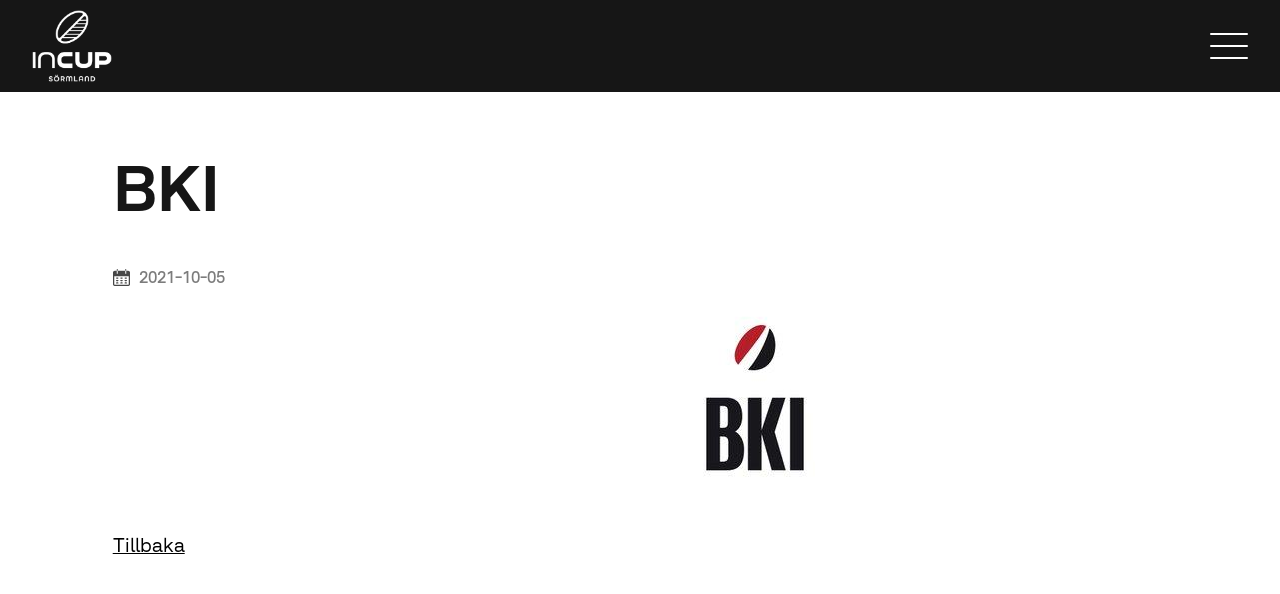

--- FILE ---
content_type: text/html; charset=UTF-8
request_url: https://incupsormland.se/partners/bki/
body_size: 10930
content:
<!doctype html>
<html>
	<head>
			
<meta charset="UTF-8">
<title> 
	InCup Sörmland	 | BKI</title>
<meta name="description" content="" />
<meta name="viewport" content="width=device-width, initial-scale=1, maximum-scale=1, user-scalable=0"/>
<meta http-equiv="X-UA-Compatible" content="IE=9;IE=10;IE=Edge,chrome=1"/>
<meta name='robots' content='max-image-preview:large' />
<link rel="alternate" title="oEmbed (JSON)" type="application/json+oembed" href="https://incupsormland.se/wp-json/oembed/1.0/embed?url=https%3A%2F%2Fincupsormland.se%2Fpartners%2Fbki%2F" />
<link rel="alternate" title="oEmbed (XML)" type="text/xml+oembed" href="https://incupsormland.se/wp-json/oembed/1.0/embed?url=https%3A%2F%2Fincupsormland.se%2Fpartners%2Fbki%2F&#038;format=xml" />
<style id='wp-img-auto-sizes-contain-inline-css' type='text/css'>
img:is([sizes=auto i],[sizes^="auto," i]){contain-intrinsic-size:3000px 1500px}
/*# sourceURL=wp-img-auto-sizes-contain-inline-css */
</style>
<style id='wp-emoji-styles-inline-css' type='text/css'>

	img.wp-smiley, img.emoji {
		display: inline !important;
		border: none !important;
		box-shadow: none !important;
		height: 1em !important;
		width: 1em !important;
		margin: 0 0.07em !important;
		vertical-align: -0.1em !important;
		background: none !important;
		padding: 0 !important;
	}
/*# sourceURL=wp-emoji-styles-inline-css */
</style>
<style id='wp-block-library-inline-css' type='text/css'>
:root{--wp-block-synced-color:#7a00df;--wp-block-synced-color--rgb:122,0,223;--wp-bound-block-color:var(--wp-block-synced-color);--wp-editor-canvas-background:#ddd;--wp-admin-theme-color:#007cba;--wp-admin-theme-color--rgb:0,124,186;--wp-admin-theme-color-darker-10:#006ba1;--wp-admin-theme-color-darker-10--rgb:0,107,160.5;--wp-admin-theme-color-darker-20:#005a87;--wp-admin-theme-color-darker-20--rgb:0,90,135;--wp-admin-border-width-focus:2px}@media (min-resolution:192dpi){:root{--wp-admin-border-width-focus:1.5px}}.wp-element-button{cursor:pointer}:root .has-very-light-gray-background-color{background-color:#eee}:root .has-very-dark-gray-background-color{background-color:#313131}:root .has-very-light-gray-color{color:#eee}:root .has-very-dark-gray-color{color:#313131}:root .has-vivid-green-cyan-to-vivid-cyan-blue-gradient-background{background:linear-gradient(135deg,#00d084,#0693e3)}:root .has-purple-crush-gradient-background{background:linear-gradient(135deg,#34e2e4,#4721fb 50%,#ab1dfe)}:root .has-hazy-dawn-gradient-background{background:linear-gradient(135deg,#faaca8,#dad0ec)}:root .has-subdued-olive-gradient-background{background:linear-gradient(135deg,#fafae1,#67a671)}:root .has-atomic-cream-gradient-background{background:linear-gradient(135deg,#fdd79a,#004a59)}:root .has-nightshade-gradient-background{background:linear-gradient(135deg,#330968,#31cdcf)}:root .has-midnight-gradient-background{background:linear-gradient(135deg,#020381,#2874fc)}:root{--wp--preset--font-size--normal:16px;--wp--preset--font-size--huge:42px}.has-regular-font-size{font-size:1em}.has-larger-font-size{font-size:2.625em}.has-normal-font-size{font-size:var(--wp--preset--font-size--normal)}.has-huge-font-size{font-size:var(--wp--preset--font-size--huge)}.has-text-align-center{text-align:center}.has-text-align-left{text-align:left}.has-text-align-right{text-align:right}.has-fit-text{white-space:nowrap!important}#end-resizable-editor-section{display:none}.aligncenter{clear:both}.items-justified-left{justify-content:flex-start}.items-justified-center{justify-content:center}.items-justified-right{justify-content:flex-end}.items-justified-space-between{justify-content:space-between}.screen-reader-text{border:0;clip-path:inset(50%);height:1px;margin:-1px;overflow:hidden;padding:0;position:absolute;width:1px;word-wrap:normal!important}.screen-reader-text:focus{background-color:#ddd;clip-path:none;color:#444;display:block;font-size:1em;height:auto;left:5px;line-height:normal;padding:15px 23px 14px;text-decoration:none;top:5px;width:auto;z-index:100000}html :where(.has-border-color){border-style:solid}html :where([style*=border-top-color]){border-top-style:solid}html :where([style*=border-right-color]){border-right-style:solid}html :where([style*=border-bottom-color]){border-bottom-style:solid}html :where([style*=border-left-color]){border-left-style:solid}html :where([style*=border-width]){border-style:solid}html :where([style*=border-top-width]){border-top-style:solid}html :where([style*=border-right-width]){border-right-style:solid}html :where([style*=border-bottom-width]){border-bottom-style:solid}html :where([style*=border-left-width]){border-left-style:solid}html :where(img[class*=wp-image-]){height:auto;max-width:100%}:where(figure){margin:0 0 1em}html :where(.is-position-sticky){--wp-admin--admin-bar--position-offset:var(--wp-admin--admin-bar--height,0px)}@media screen and (max-width:600px){html :where(.is-position-sticky){--wp-admin--admin-bar--position-offset:0px}}

/*# sourceURL=wp-block-library-inline-css */
</style><link rel='stylesheet' id='wc-blocks-style-css' href='https://incupsormland.se/wp-content/plugins/woocommerce/assets/client/blocks/wc-blocks.css?ver=wc-10.4.3' type='text/css' media='all' />
<style id='global-styles-inline-css' type='text/css'>
:root{--wp--preset--aspect-ratio--square: 1;--wp--preset--aspect-ratio--4-3: 4/3;--wp--preset--aspect-ratio--3-4: 3/4;--wp--preset--aspect-ratio--3-2: 3/2;--wp--preset--aspect-ratio--2-3: 2/3;--wp--preset--aspect-ratio--16-9: 16/9;--wp--preset--aspect-ratio--9-16: 9/16;--wp--preset--color--black: #000000;--wp--preset--color--cyan-bluish-gray: #abb8c3;--wp--preset--color--white: #ffffff;--wp--preset--color--pale-pink: #f78da7;--wp--preset--color--vivid-red: #cf2e2e;--wp--preset--color--luminous-vivid-orange: #ff6900;--wp--preset--color--luminous-vivid-amber: #fcb900;--wp--preset--color--light-green-cyan: #7bdcb5;--wp--preset--color--vivid-green-cyan: #00d084;--wp--preset--color--pale-cyan-blue: #8ed1fc;--wp--preset--color--vivid-cyan-blue: #0693e3;--wp--preset--color--vivid-purple: #9b51e0;--wp--preset--gradient--vivid-cyan-blue-to-vivid-purple: linear-gradient(135deg,rgb(6,147,227) 0%,rgb(155,81,224) 100%);--wp--preset--gradient--light-green-cyan-to-vivid-green-cyan: linear-gradient(135deg,rgb(122,220,180) 0%,rgb(0,208,130) 100%);--wp--preset--gradient--luminous-vivid-amber-to-luminous-vivid-orange: linear-gradient(135deg,rgb(252,185,0) 0%,rgb(255,105,0) 100%);--wp--preset--gradient--luminous-vivid-orange-to-vivid-red: linear-gradient(135deg,rgb(255,105,0) 0%,rgb(207,46,46) 100%);--wp--preset--gradient--very-light-gray-to-cyan-bluish-gray: linear-gradient(135deg,rgb(238,238,238) 0%,rgb(169,184,195) 100%);--wp--preset--gradient--cool-to-warm-spectrum: linear-gradient(135deg,rgb(74,234,220) 0%,rgb(151,120,209) 20%,rgb(207,42,186) 40%,rgb(238,44,130) 60%,rgb(251,105,98) 80%,rgb(254,248,76) 100%);--wp--preset--gradient--blush-light-purple: linear-gradient(135deg,rgb(255,206,236) 0%,rgb(152,150,240) 100%);--wp--preset--gradient--blush-bordeaux: linear-gradient(135deg,rgb(254,205,165) 0%,rgb(254,45,45) 50%,rgb(107,0,62) 100%);--wp--preset--gradient--luminous-dusk: linear-gradient(135deg,rgb(255,203,112) 0%,rgb(199,81,192) 50%,rgb(65,88,208) 100%);--wp--preset--gradient--pale-ocean: linear-gradient(135deg,rgb(255,245,203) 0%,rgb(182,227,212) 50%,rgb(51,167,181) 100%);--wp--preset--gradient--electric-grass: linear-gradient(135deg,rgb(202,248,128) 0%,rgb(113,206,126) 100%);--wp--preset--gradient--midnight: linear-gradient(135deg,rgb(2,3,129) 0%,rgb(40,116,252) 100%);--wp--preset--font-size--small: 13px;--wp--preset--font-size--medium: 20px;--wp--preset--font-size--large: 36px;--wp--preset--font-size--x-large: 42px;--wp--preset--spacing--20: 0.44rem;--wp--preset--spacing--30: 0.67rem;--wp--preset--spacing--40: 1rem;--wp--preset--spacing--50: 1.5rem;--wp--preset--spacing--60: 2.25rem;--wp--preset--spacing--70: 3.38rem;--wp--preset--spacing--80: 5.06rem;--wp--preset--shadow--natural: 6px 6px 9px rgba(0, 0, 0, 0.2);--wp--preset--shadow--deep: 12px 12px 50px rgba(0, 0, 0, 0.4);--wp--preset--shadow--sharp: 6px 6px 0px rgba(0, 0, 0, 0.2);--wp--preset--shadow--outlined: 6px 6px 0px -3px rgb(255, 255, 255), 6px 6px rgb(0, 0, 0);--wp--preset--shadow--crisp: 6px 6px 0px rgb(0, 0, 0);}:where(.is-layout-flex){gap: 0.5em;}:where(.is-layout-grid){gap: 0.5em;}body .is-layout-flex{display: flex;}.is-layout-flex{flex-wrap: wrap;align-items: center;}.is-layout-flex > :is(*, div){margin: 0;}body .is-layout-grid{display: grid;}.is-layout-grid > :is(*, div){margin: 0;}:where(.wp-block-columns.is-layout-flex){gap: 2em;}:where(.wp-block-columns.is-layout-grid){gap: 2em;}:where(.wp-block-post-template.is-layout-flex){gap: 1.25em;}:where(.wp-block-post-template.is-layout-grid){gap: 1.25em;}.has-black-color{color: var(--wp--preset--color--black) !important;}.has-cyan-bluish-gray-color{color: var(--wp--preset--color--cyan-bluish-gray) !important;}.has-white-color{color: var(--wp--preset--color--white) !important;}.has-pale-pink-color{color: var(--wp--preset--color--pale-pink) !important;}.has-vivid-red-color{color: var(--wp--preset--color--vivid-red) !important;}.has-luminous-vivid-orange-color{color: var(--wp--preset--color--luminous-vivid-orange) !important;}.has-luminous-vivid-amber-color{color: var(--wp--preset--color--luminous-vivid-amber) !important;}.has-light-green-cyan-color{color: var(--wp--preset--color--light-green-cyan) !important;}.has-vivid-green-cyan-color{color: var(--wp--preset--color--vivid-green-cyan) !important;}.has-pale-cyan-blue-color{color: var(--wp--preset--color--pale-cyan-blue) !important;}.has-vivid-cyan-blue-color{color: var(--wp--preset--color--vivid-cyan-blue) !important;}.has-vivid-purple-color{color: var(--wp--preset--color--vivid-purple) !important;}.has-black-background-color{background-color: var(--wp--preset--color--black) !important;}.has-cyan-bluish-gray-background-color{background-color: var(--wp--preset--color--cyan-bluish-gray) !important;}.has-white-background-color{background-color: var(--wp--preset--color--white) !important;}.has-pale-pink-background-color{background-color: var(--wp--preset--color--pale-pink) !important;}.has-vivid-red-background-color{background-color: var(--wp--preset--color--vivid-red) !important;}.has-luminous-vivid-orange-background-color{background-color: var(--wp--preset--color--luminous-vivid-orange) !important;}.has-luminous-vivid-amber-background-color{background-color: var(--wp--preset--color--luminous-vivid-amber) !important;}.has-light-green-cyan-background-color{background-color: var(--wp--preset--color--light-green-cyan) !important;}.has-vivid-green-cyan-background-color{background-color: var(--wp--preset--color--vivid-green-cyan) !important;}.has-pale-cyan-blue-background-color{background-color: var(--wp--preset--color--pale-cyan-blue) !important;}.has-vivid-cyan-blue-background-color{background-color: var(--wp--preset--color--vivid-cyan-blue) !important;}.has-vivid-purple-background-color{background-color: var(--wp--preset--color--vivid-purple) !important;}.has-black-border-color{border-color: var(--wp--preset--color--black) !important;}.has-cyan-bluish-gray-border-color{border-color: var(--wp--preset--color--cyan-bluish-gray) !important;}.has-white-border-color{border-color: var(--wp--preset--color--white) !important;}.has-pale-pink-border-color{border-color: var(--wp--preset--color--pale-pink) !important;}.has-vivid-red-border-color{border-color: var(--wp--preset--color--vivid-red) !important;}.has-luminous-vivid-orange-border-color{border-color: var(--wp--preset--color--luminous-vivid-orange) !important;}.has-luminous-vivid-amber-border-color{border-color: var(--wp--preset--color--luminous-vivid-amber) !important;}.has-light-green-cyan-border-color{border-color: var(--wp--preset--color--light-green-cyan) !important;}.has-vivid-green-cyan-border-color{border-color: var(--wp--preset--color--vivid-green-cyan) !important;}.has-pale-cyan-blue-border-color{border-color: var(--wp--preset--color--pale-cyan-blue) !important;}.has-vivid-cyan-blue-border-color{border-color: var(--wp--preset--color--vivid-cyan-blue) !important;}.has-vivid-purple-border-color{border-color: var(--wp--preset--color--vivid-purple) !important;}.has-vivid-cyan-blue-to-vivid-purple-gradient-background{background: var(--wp--preset--gradient--vivid-cyan-blue-to-vivid-purple) !important;}.has-light-green-cyan-to-vivid-green-cyan-gradient-background{background: var(--wp--preset--gradient--light-green-cyan-to-vivid-green-cyan) !important;}.has-luminous-vivid-amber-to-luminous-vivid-orange-gradient-background{background: var(--wp--preset--gradient--luminous-vivid-amber-to-luminous-vivid-orange) !important;}.has-luminous-vivid-orange-to-vivid-red-gradient-background{background: var(--wp--preset--gradient--luminous-vivid-orange-to-vivid-red) !important;}.has-very-light-gray-to-cyan-bluish-gray-gradient-background{background: var(--wp--preset--gradient--very-light-gray-to-cyan-bluish-gray) !important;}.has-cool-to-warm-spectrum-gradient-background{background: var(--wp--preset--gradient--cool-to-warm-spectrum) !important;}.has-blush-light-purple-gradient-background{background: var(--wp--preset--gradient--blush-light-purple) !important;}.has-blush-bordeaux-gradient-background{background: var(--wp--preset--gradient--blush-bordeaux) !important;}.has-luminous-dusk-gradient-background{background: var(--wp--preset--gradient--luminous-dusk) !important;}.has-pale-ocean-gradient-background{background: var(--wp--preset--gradient--pale-ocean) !important;}.has-electric-grass-gradient-background{background: var(--wp--preset--gradient--electric-grass) !important;}.has-midnight-gradient-background{background: var(--wp--preset--gradient--midnight) !important;}.has-small-font-size{font-size: var(--wp--preset--font-size--small) !important;}.has-medium-font-size{font-size: var(--wp--preset--font-size--medium) !important;}.has-large-font-size{font-size: var(--wp--preset--font-size--large) !important;}.has-x-large-font-size{font-size: var(--wp--preset--font-size--x-large) !important;}
/*# sourceURL=global-styles-inline-css */
</style>

<style id='classic-theme-styles-inline-css' type='text/css'>
/*! This file is auto-generated */
.wp-block-button__link{color:#fff;background-color:#32373c;border-radius:9999px;box-shadow:none;text-decoration:none;padding:calc(.667em + 2px) calc(1.333em + 2px);font-size:1.125em}.wp-block-file__button{background:#32373c;color:#fff;text-decoration:none}
/*# sourceURL=/wp-includes/css/classic-themes.min.css */
</style>
<link rel='stylesheet' id='lbwps-styles-photoswipe5-main-css' href='https://incupsormland.se/wp-content/plugins/lightbox-photoswipe/assets/ps5/styles/main.css?ver=5.8.2' type='text/css' media='all' />
<link rel='stylesheet' id='woocommerce-layout-css' href='https://incupsormland.se/wp-content/plugins/woocommerce/assets/css/woocommerce-layout.css?ver=10.4.3' type='text/css' media='all' />
<link rel='stylesheet' id='woocommerce-smallscreen-css' href='https://incupsormland.se/wp-content/plugins/woocommerce/assets/css/woocommerce-smallscreen.css?ver=10.4.3' type='text/css' media='only screen and (max-width: 768px)' />
<link rel='stylesheet' id='woocommerce-general-css' href='https://incupsormland.se/wp-content/plugins/woocommerce/assets/css/woocommerce.css?ver=10.4.3' type='text/css' media='all' />
<style id='woocommerce-inline-inline-css' type='text/css'>
.woocommerce form .form-row .required { visibility: visible; }
/*# sourceURL=woocommerce-inline-inline-css */
</style>
<link rel='stylesheet' id='aws-style-css' href='https://incupsormland.se/wp-content/plugins/advanced-woo-search/assets/css/common.min.css?ver=3.52' type='text/css' media='all' />
<link rel='stylesheet' id='custom-style-master-css' href='https://incupsormland.se/wp-content/themes/kringelstan-woo/css/master.css?ver=6.9' type='text/css' media='all' />
<script type="text/javascript" src="https://incupsormland.se/wp-includes/js/jquery/jquery.min.js?ver=3.7.1" id="jquery-core-js"></script>
<script type="text/javascript" src="https://incupsormland.se/wp-includes/js/jquery/jquery-migrate.min.js?ver=3.4.1" id="jquery-migrate-js"></script>
<script type="text/javascript" src="https://incupsormland.se/wp-content/plugins/woocommerce/assets/js/jquery-blockui/jquery.blockUI.min.js?ver=2.7.0-wc.10.4.3" id="wc-jquery-blockui-js" defer="defer" data-wp-strategy="defer"></script>
<script type="text/javascript" id="wc-add-to-cart-js-extra">
/* <![CDATA[ */
var wc_add_to_cart_params = {"ajax_url":"/wp-admin/admin-ajax.php","wc_ajax_url":"/?wc-ajax=%%endpoint%%","i18n_view_cart":"Visa varukorg","cart_url":"https://incupsormland.se/varukorg/","is_cart":"","cart_redirect_after_add":"yes"};
//# sourceURL=wc-add-to-cart-js-extra
/* ]]> */
</script>
<script type="text/javascript" src="https://incupsormland.se/wp-content/plugins/woocommerce/assets/js/frontend/add-to-cart.min.js?ver=10.4.3" id="wc-add-to-cart-js" defer="defer" data-wp-strategy="defer"></script>
<script type="text/javascript" src="https://incupsormland.se/wp-content/plugins/woocommerce/assets/js/js-cookie/js.cookie.min.js?ver=2.1.4-wc.10.4.3" id="wc-js-cookie-js" defer="defer" data-wp-strategy="defer"></script>
<script type="text/javascript" id="woocommerce-js-extra">
/* <![CDATA[ */
var woocommerce_params = {"ajax_url":"/wp-admin/admin-ajax.php","wc_ajax_url":"/?wc-ajax=%%endpoint%%","i18n_password_show":"Visa l\u00f6senord","i18n_password_hide":"D\u00f6lj l\u00f6senord"};
//# sourceURL=woocommerce-js-extra
/* ]]> */
</script>
<script type="text/javascript" src="https://incupsormland.se/wp-content/plugins/woocommerce/assets/js/frontend/woocommerce.min.js?ver=10.4.3" id="woocommerce-js" defer="defer" data-wp-strategy="defer"></script>
<link rel="https://api.w.org/" href="https://incupsormland.se/wp-json/" /><link rel="EditURI" type="application/rsd+xml" title="RSD" href="https://incupsormland.se/xmlrpc.php?rsd" />
<meta name="generator" content="WordPress 6.9" />
<meta name="generator" content="WooCommerce 10.4.3" />
<link rel="canonical" href="https://incupsormland.se/partners/bki/" />
<link rel='shortlink' href='https://incupsormland.se/?p=1396' />
<link rel="apple-touch-icon" sizes="180x180" href="/wp-content/uploads/fbrfg/apple-touch-icon.png">
<link rel="icon" type="image/png" sizes="32x32" href="/wp-content/uploads/fbrfg/favicon-32x32.png">
<link rel="icon" type="image/png" sizes="16x16" href="/wp-content/uploads/fbrfg/favicon-16x16.png">
<link rel="manifest" href="/wp-content/uploads/fbrfg/site.webmanifest">
<link rel="mask-icon" href="/wp-content/uploads/fbrfg/safari-pinned-tab.svg" color="#5bbad5">
<link rel="shortcut icon" href="/wp-content/uploads/fbrfg/favicon.ico">
<meta name="msapplication-TileColor" content="#da532c">
<meta name="msapplication-config" content="/wp-content/uploads/fbrfg/browserconfig.xml">
<meta name="theme-color" content="#ffffff">	<noscript><style>.woocommerce-product-gallery{ opacity: 1 !important; }</style></noscript>
	
<!-- HTML5-support for older versions of IE9 and down  -->
<!--[if lt IE 9]>
<script src="https://oss.maxcdn.com/libs/html5shiv/3.7.0/html5shiv.js"></script>
<![endif]-->
	</head>

	<body id="body" class="wp-singular retailers-template-default single single-retailers postid-1396 wp-theme-kringelstan-woo theme-kringelstan-woo woocommerce-no-js metaslider-plugin">
		<header role="navigation" class="main-header">
					<div class="top-bar">
			<div class="main-container container-collapse-wide">
				<div class="columns-wrapper font-size-zero">

					<div class="left-column font-size-standard verticle-align-top collapse col-6">
						<div class="column-wrap font-size-zero">
<a href="#footer" class="adress-column top-bar-columns font-size-standard verticle-align-top collapse"><span class="column-wrap font-size-zero"><svg class="svg map-icon" xmlns="http://www.w3.org/2000/svg" xmlns:xlink="http://www.w3.org/1999/xlink" x="0px" y="0px" viewBox="0 0 512 512" xml:space="preserve">
	<path class="layer" d="M341.5,338.3c54.5-85.5,47.6-74.8,49.2-77.1c19.8-28,30.3-60.9,30.3-95.2C421,75,347.1,0,256,0C165.2,0,91,74.8,91,166
		c0,34.3,10.7,68.1,31.2,96.4l48.3,75.8C118.8,346.2,31,369.9,31,422c0,19,12.4,46.1,71.5,67.2C143.7,503.9,198.2,512,256,512
		c108,0,225-30.5,225-90C481,369.9,393.3,346.2,341.5,338.3z M147.2,245.9c-0.2-0.3-0.3-0.5-0.5-0.8c-17-23.5-25.7-51.2-25.7-79.2
		c0-75,60.4-136,135-136c74.4,0,135,61,135,136c0,28-8.5,54.8-24.6,77.7c-1.4,1.9,6.1-9.8-110.4,172.9L147.2,245.9z M256,482
		c-118,0-195-34.7-195-60c0-17,39.6-45,127.2-55.9l55.1,86.5c2.8,4.3,7.5,6.9,12.6,6.9c5.1,0,9.9-2.6,12.6-6.9l55.1-86.5
		C411.4,377,451,405,451,422C451,447.1,374.7,482,256,482z"/>

	<path class="layer" d="M256,91c-41.4,0-75,33.6-75,75s33.6,75,75,75s75-33.6,75-75S297.4,91,256,91z M256,211c-24.8,0-45-20.2-45-45
		s20.2-45,45-45s45,20.2,45,45S280.8,211,256,211z"/>
</svg>
<span class="text font-size-standard verticle-align-top">Hantverksvägen 10, 151 65 Södertälje</span></span></a>						</div>
					</div>

					<div class="right-column font-size-standard verticle-align-top text-right collapse col-6">
						<div class="column-wrap font-size-zero">
<a href="tel:08 550 886 00" class="contact-column phone-column top-bar-columns font-size-standard verticle-align-top padd-right"><span class="column-wrap font-size-zero"><svg class="svg phone-icon hvr-buzz-out" xmlns="http://www.w3.org/2000/svg" xmlns:xlink="http://www.w3.org/1999/xlink" x="0px" y="0px" viewBox="0 0 512 512" xml:space="preserve">
<path class="layer" d="M379.2,287.9c-19.2,19.2-49.2,49.3-74.4,74.6c-29.9-19.6-56.9-41.1-78.6-62.9c-26.8-26.8-60.4-65-78.5-92.1
	c23-22.8,53.1-52.9,75.2-75L90.2,0L24.1,65L24,65.1C5.4,83.6-2.4,108.9,0.6,140.2C10.4,240.5,133,385.7,241.3,458.4
	c62.7,42.1,152.9,81.1,206.2,27.7c38.7-38.7,53.5-54.5,54.1-55.1l9.9-10.6L379.2,287.9z M426.3,464.9
	c-40.4,40.4-120.4,0.7-168.3-31.4C157.5,366,39.3,227.8,30.5,137.3c-2.1-21.9,2.8-39.1,14.6-51l44.9-44.1l90.4,90.4
	c-45.8,45.8-59.6,59.4-70.6,70.3l5.8,10c17.7,30.5,58.7,77.3,89.3,107.9c33.6,33.6,68.1,57.3,104.2,79.9l8.4-8.5
	c18.5-18.7,45.5-45.7,61.6-61.9l90.5,90.5C461.3,429.6,447.3,443.9,426.3,464.9z"/>
</svg>
<span class="text font-size-standard verticle-align-top">08 550 886 00</span></span></a><a href="mailto:info@incupsormland.se" class="contact-column email-column top-bar-columns font-size-standard verticle-align-top"><span class="column-wrap font-size-zero"><svg class="svg email-icon hvr-forward" xmlns="http://www.w3.org/2000/svg" xmlns:xlink="http://www.w3.org/1999/xlink" x="0px" y="0px"
	 viewBox="0 0 512 512" style="enable-background:new 0 0 512 512;" xml:space="preserve">
<path class="layer" d="M464,64H48C21.5,64,0,85.5,0,112v288c0,26.5,21.5,48,48,48h416c26.5,0,48-21.5,48-48V112C512,85.5,490.5,64,464,64z M464,96
	c2.2,0,4.2,0.5,6.1,1.2L256,282.8L41.9,97.2c1.9-0.8,4-1.2,6.1-1.2L464,96z M464,416H48c-8.8,0-16-7.2-16-16V131l213.5,185
	c3,2.6,6.8,3.9,10.5,3.9s7.5-1.3,10.5-3.9L480,131v269C480,408.8,472.8,416,464,416z"/>
</svg>
<span class="text font-size-standard verticle-align-top">info@incupsormland.se</span></span></a>					
						</div>									
					</div>	

				</div>
			</div>
		</div>
			
<div class="wrapper-header-inner">
	<div class="main-container container-collapse-wide">
		<div class="columns-wrapper font-size-zero">

			<div class="left-column font-size-standard verticle-align-middle collapse col-3">
				<a class="container-logo" href="https://incupsormland.se"><img width="2000" height="1790" src="https://incupsormland.se/wp-content/uploads/2020/05/7F30A994-374B-43B1-BF78-D7428EC9C91D.png" class="main-logo wp-post-image" alt="" decoding="async" fetchpriority="high" srcset="https://incupsormland.se/wp-content/uploads/2020/05/7F30A994-374B-43B1-BF78-D7428EC9C91D.png 2000w, https://incupsormland.se/wp-content/uploads/2020/05/7F30A994-374B-43B1-BF78-D7428EC9C91D-300x269.png 300w, https://incupsormland.se/wp-content/uploads/2020/05/7F30A994-374B-43B1-BF78-D7428EC9C91D-1024x916.png 1024w, https://incupsormland.se/wp-content/uploads/2020/05/7F30A994-374B-43B1-BF78-D7428EC9C91D-768x687.png 768w, https://incupsormland.se/wp-content/uploads/2020/05/7F30A994-374B-43B1-BF78-D7428EC9C91D-1536x1375.png 1536w, https://incupsormland.se/wp-content/uploads/2020/05/7F30A994-374B-43B1-BF78-D7428EC9C91D-800x716.png 800w" sizes="(max-width: 2000px) 100vw, 2000px" /></a>			</div>

			<div class="right-column font-size-standard verticle-align-middle collapse text-right col-9-xxl col-9">
				<div class="columns-wrapper font-size-zero">
					<div class="wrapper-navbar verticle-align-middle collapse text-right">
	<nav class="navbar navbar-main" role="navigation">
<div class="wrapper-ul wrapper-ul-main"><ul id="menu-huvudmeny" class="menu"><li id="menu-item-84" class="menu-item menu-item-type-post_type menu-item-object-page menu-item-home menu-item-84"><a href="https://incupsormland.se/">Hem</a></li>
<li id="menu-item-1073" class="shopping-menu-item menu-item menu-item-type-taxonomy menu-item-object-product_cat menu-item-has-children menu-item-1073"><a href="https://incupsormland.se/produkter/kaffemaskiner/">Våra maskiner</a>
<ul class="sub-menu">
	<li id="menu-item-1055" class="menu-item menu-item-type-taxonomy menu-item-object-product_cat menu-item-1055"><a href="https://incupsormland.se/produkter/kaffemaskiner/">Kaffemaskiner</a></li>
	<li id="menu-item-1056" class="menu-item menu-item-type-taxonomy menu-item-object-product_cat menu-item-1056"><a href="https://incupsormland.se/produkter/vattenautomater/">Vattenautomater</a></li>
	<li id="menu-item-1421" class="menu-item menu-item-type-taxonomy menu-item-object-product_cat menu-item-1421"><a href="https://incupsormland.se/produkter/varuautomater/">Varuautomater</a></li>
</ul>
</li>
<li id="menu-item-1057" class="menu-item menu-item-type-taxonomy menu-item-object-product_cat menu-item-has-children menu-item-1057"><a href="https://incupsormland.se/produkter/kaffe-te-annat/">Kaffe, Te &amp; övrig dryck</a>
<ul class="sub-menu">
	<li id="menu-item-1422" class="menu-item menu-item-type-taxonomy menu-item-object-product_cat menu-item-1422"><a href="https://incupsormland.se/produkter/kaffe-te-annat/malet-kaffe/">Malet kaffe</a></li>
	<li id="menu-item-1423" class="menu-item menu-item-type-taxonomy menu-item-object-product_cat menu-item-1423"><a href="https://incupsormland.se/produkter/kaffe-te-annat/hela-bonor/">Hela bönor</a></li>
	<li id="menu-item-1424" class="menu-item menu-item-type-taxonomy menu-item-object-product_cat menu-item-1424"><a href="https://incupsormland.se/produkter/kaffe-te-annat/espressobonor/">Espressobönor</a></li>
</ul>
</li>
<li id="menu-item-87" class="menu-item menu-item-type-post_type menu-item-object-page menu-item-has-children menu-item-87"><a href="https://incupsormland.se/om-oss/">Om inCup Sörmland</a>
<ul class="sub-menu">
	<li id="menu-item-1058" class="menu-item menu-item-type-post_type menu-item-object-page menu-item-1058"><a href="https://incupsormland.se/om-oss/support/">Support</a></li>
	<li id="menu-item-1059" class="menu-item menu-item-type-post_type menu-item-object-page menu-item-1059"><a href="https://incupsormland.se/om-oss/showroom/">Showroom</a></li>
	<li id="menu-item-1060" class="menu-item menu-item-type-post_type menu-item-object-page menu-item-1060"><a href="https://incupsormland.se/om-oss/gdpr/">GDPR</a></li>
</ul>
</li>
<li id="menu-item-1049" class="menu-item menu-item-type-post_type menu-item-object-page menu-item-1049"><a href="https://incupsormland.se/partners/">Partners</a></li>
<li id="menu-item-1048" class="menu-item menu-item-type-post_type menu-item-object-page menu-item-1048"><a href="https://incupsormland.se/medarbetare/">Medarbetare</a></li>
<li id="menu-item-86" class="menu-item menu-item-type-post_type menu-item-object-page menu-item-86"><a href="https://incupsormland.se/kontakt/">Kontakt</a></li>
</ul></div>	</nav>
</div>
										
<span class="hamburger-icon">
	<span class="line line-1"></span>
	<span class="line line-2"></span>
	<span class="line line-3"></span>
</span>

						
				</div>																									
			</div>

		</div> 
	</div>
</div> 

		</header>


		<div class="resp-menu">
<div class="wrapper-ul wrapper-ul-main"><ul id="menu-huvudmeny-1" class="menu"><li class="menu-item menu-item-type-post_type menu-item-object-page menu-item-home menu-item-84"><a href="https://incupsormland.se/">Hem</a></li>
<li class="shopping-menu-item menu-item menu-item-type-taxonomy menu-item-object-product_cat menu-item-has-children menu-item-1073"><a href="https://incupsormland.se/produkter/kaffemaskiner/">Våra maskiner</a>
<ul class="sub-menu">
	<li class="menu-item menu-item-type-taxonomy menu-item-object-product_cat menu-item-1055"><a href="https://incupsormland.se/produkter/kaffemaskiner/">Kaffemaskiner</a></li>
	<li class="menu-item menu-item-type-taxonomy menu-item-object-product_cat menu-item-1056"><a href="https://incupsormland.se/produkter/vattenautomater/">Vattenautomater</a></li>
	<li class="menu-item menu-item-type-taxonomy menu-item-object-product_cat menu-item-1421"><a href="https://incupsormland.se/produkter/varuautomater/">Varuautomater</a></li>
</ul>
</li>
<li class="menu-item menu-item-type-taxonomy menu-item-object-product_cat menu-item-has-children menu-item-1057"><a href="https://incupsormland.se/produkter/kaffe-te-annat/">Kaffe, Te &amp; övrig dryck</a>
<ul class="sub-menu">
	<li class="menu-item menu-item-type-taxonomy menu-item-object-product_cat menu-item-1422"><a href="https://incupsormland.se/produkter/kaffe-te-annat/malet-kaffe/">Malet kaffe</a></li>
	<li class="menu-item menu-item-type-taxonomy menu-item-object-product_cat menu-item-1423"><a href="https://incupsormland.se/produkter/kaffe-te-annat/hela-bonor/">Hela bönor</a></li>
	<li class="menu-item menu-item-type-taxonomy menu-item-object-product_cat menu-item-1424"><a href="https://incupsormland.se/produkter/kaffe-te-annat/espressobonor/">Espressobönor</a></li>
</ul>
</li>
<li class="menu-item menu-item-type-post_type menu-item-object-page menu-item-has-children menu-item-87"><a href="https://incupsormland.se/om-oss/">Om inCup Sörmland</a>
<ul class="sub-menu">
	<li class="menu-item menu-item-type-post_type menu-item-object-page menu-item-1058"><a href="https://incupsormland.se/om-oss/support/">Support</a></li>
	<li class="menu-item menu-item-type-post_type menu-item-object-page menu-item-1059"><a href="https://incupsormland.se/om-oss/showroom/">Showroom</a></li>
	<li class="menu-item menu-item-type-post_type menu-item-object-page menu-item-1060"><a href="https://incupsormland.se/om-oss/gdpr/">GDPR</a></li>
</ul>
</li>
<li class="menu-item menu-item-type-post_type menu-item-object-page menu-item-1049"><a href="https://incupsormland.se/partners/">Partners</a></li>
<li class="menu-item menu-item-type-post_type menu-item-object-page menu-item-1048"><a href="https://incupsormland.se/medarbetare/">Medarbetare</a></li>
<li class="menu-item menu-item-type-post_type menu-item-object-page menu-item-86"><a href="https://incupsormland.se/kontakt/">Kontakt</a></li>
</ul></div><div class="contactinfo-wrapper"><div class="contactinfo-column phone-email-set font-size-standard verticle-align-top col-12"><div class="column-wrap font-size-zero text-center"><a href="tel:08 550 886 00" class="contact-column phone-column contactinfos-columns font-size-standard verticle-align-top collapse col-12"><span class="column-wrap font-size-zero"><span class="contact-inner-wrapper verticle-align-top font-size-standard"><span class="column-wrap font-size-zero"><svg class="svg phone-icon hvr-buzz-out" xmlns="http://www.w3.org/2000/svg" xmlns:xlink="http://www.w3.org/1999/xlink" x="0px" y="0px" viewBox="0 0 512 512" xml:space="preserve">
<path class="layer" d="M379.2,287.9c-19.2,19.2-49.2,49.3-74.4,74.6c-29.9-19.6-56.9-41.1-78.6-62.9c-26.8-26.8-60.4-65-78.5-92.1
	c23-22.8,53.1-52.9,75.2-75L90.2,0L24.1,65L24,65.1C5.4,83.6-2.4,108.9,0.6,140.2C10.4,240.5,133,385.7,241.3,458.4
	c62.7,42.1,152.9,81.1,206.2,27.7c38.7-38.7,53.5-54.5,54.1-55.1l9.9-10.6L379.2,287.9z M426.3,464.9
	c-40.4,40.4-120.4,0.7-168.3-31.4C157.5,366,39.3,227.8,30.5,137.3c-2.1-21.9,2.8-39.1,14.6-51l44.9-44.1l90.4,90.4
	c-45.8,45.8-59.6,59.4-70.6,70.3l5.8,10c17.7,30.5,58.7,77.3,89.3,107.9c33.6,33.6,68.1,57.3,104.2,79.9l8.4-8.5
	c18.5-18.7,45.5-45.7,61.6-61.9l90.5,90.5C461.3,429.6,447.3,443.9,426.3,464.9z"/>
</svg>
<span class="text font-size-standard verticle-align-top">08 550 886 00</span></span></span></span></a><a href="mailto:info@incupsormland.se" class="contact-column email-column contactinfos-columns font-size-standard verticle-align-top collapse col-12"><span class="column-wrap font-size-zero"><span class="contact-inner-wrapper verticle-align-top font-size-standard"><span class="column-wrap font-size-zero"><svg class="svg email-icon hvr-forward" xmlns="http://www.w3.org/2000/svg" xmlns:xlink="http://www.w3.org/1999/xlink" x="0px" y="0px"
	 viewBox="0 0 512 512" style="enable-background:new 0 0 512 512;" xml:space="preserve">
<path class="layer" d="M464,64H48C21.5,64,0,85.5,0,112v288c0,26.5,21.5,48,48,48h416c26.5,0,48-21.5,48-48V112C512,85.5,490.5,64,464,64z M464,96
	c2.2,0,4.2,0.5,6.1,1.2L256,282.8L41.9,97.2c1.9-0.8,4-1.2,6.1-1.2L464,96z M464,416H48c-8.8,0-16-7.2-16-16V131l213.5,185
	c3,2.6,6.8,3.9,10.5,3.9s7.5-1.3,10.5-3.9L480,131v269C480,408.8,472.8,416,464,416z"/>
</svg>
<span class="text font-size-standard verticle-align-top">info@incupsormland.se</span></span></span></span></a></div></div></div>		
</div>								

						

<section class="section-hero-img-not-set page push-content-down"></section>

				<main class="main-blog-single-page hero-img-not-set">
					<div class="container container-collapse-wide">
						<div class="columns-wrapper text-center font-size-zero">
									<article class="post has-thumbnail font-size-standard verticle-align-top col-11 col-12-s col-12-smedium col-12-xs">
										<div class="column-wrap font-size-zero">
												
											<div class="title-column text-left font-size-standard verticle-align-top col-12">
												<h1 class="title">BKI</h1>											</div>
<div class="date-column text-left font-size-standard verticle-align-top col-12 padd-left collapse"><svg class="svg date-icon" xmlns="http://www.w3.org/2000/svg" xmlns:xlink="http://www.w3.org/1999/xlink" viewBox="0 0 477.867 477.867" xml:space="preserve">
	<path class="layer" d="M119.467,0C110.041,0,102.4,7.641,102.4,17.067V51.2h34.133V17.067C136.533,7.641,128.892,0,119.467,0z"/>
	<path class="layer" d="M358.4,0c-9.426,0-17.067,7.641-17.067,17.067V51.2h34.133V17.067C375.467,7.641,367.826,0,358.4,0z"/>
	<path class="layer" d="M426.667,51.2h-51.2v68.267c0,9.426-7.641,17.067-17.067,17.067s-17.067-7.641-17.067-17.067V51.2h-204.8v68.267
		c0,9.426-7.641,17.067-17.067,17.067s-17.067-7.641-17.067-17.067V51.2H51.2C22.923,51.2,0,74.123,0,102.4v324.267
		c0,28.277,22.923,51.2,51.2,51.2h375.467c28.277,0,51.2-22.923,51.2-51.2V102.4C477.867,74.123,454.944,51.2,426.667,51.2z
		 M443.733,426.667c0,9.426-7.641,17.067-17.067,17.067H51.2c-9.426,0-17.067-7.641-17.067-17.067V204.8h409.6V426.667z"/>
	<path class="layer" d="M136.533,238.933H102.4c-9.426,0-17.067,7.641-17.067,17.067s7.641,17.067,17.067,17.067h34.133
		c9.426,0,17.067-7.641,17.067-17.067S145.959,238.933,136.533,238.933z"/>
	<path class="layer" d="M256,238.933h-34.133c-9.426,0-17.067,7.641-17.067,17.067s7.641,17.067,17.067,17.067H256
		c9.426,0,17.067-7.641,17.067-17.067S265.426,238.933,256,238.933z"/>
	<path class="layer" d="M375.467,238.933h-34.133c-9.426,0-17.067,7.641-17.067,17.067s7.641,17.067,17.067,17.067h34.133
		c9.426,0,17.067-7.641,17.067-17.067S384.892,238.933,375.467,238.933z"/>
	<path class="layer" d="M136.533,307.2H102.4c-9.426,0-17.067,7.641-17.067,17.067c0,9.426,7.641,17.067,17.067,17.067h34.133
		c9.426,0,17.067-7.641,17.067-17.067C153.6,314.841,145.959,307.2,136.533,307.2z"/>
	<path class="layer" d="M256,307.2h-34.133c-9.426,0-17.067,7.641-17.067,17.067c0,9.426,7.641,17.067,17.067,17.067H256
		c9.426,0,17.067-7.641,17.067-17.067C273.067,314.841,265.426,307.2,256,307.2z"/>
	<path class="layer" d="M375.467,307.2h-34.133c-9.426,0-17.067,7.641-17.067,17.067c0,9.426,7.641,17.067,17.067,17.067h34.133
		c9.426,0,17.067-7.641,17.067-17.067C392.533,314.841,384.892,307.2,375.467,307.2z"/>
	<path class="layer" d="M136.533,375.467H102.4c-9.426,0-17.067,7.641-17.067,17.067S92.974,409.6,102.4,409.6h34.133
		c9.426,0,17.067-7.641,17.067-17.067S145.959,375.467,136.533,375.467z"/>
	<path class="layer" d="M256,375.467h-34.133c-9.426,0-17.067,7.641-17.067,17.067s7.641,17.067,17.067,17.067H256
		c9.426,0,17.067-7.641,17.067-17.067S265.426,375.467,256,375.467z"/>
	<path class="layer" d="M375.467,375.467h-34.133c-9.426,0-17.067,7.641-17.067,17.067s7.641,17.067,17.067,17.067h34.133
		c9.426,0,17.067-7.641,17.067-17.067S384.892,375.467,375.467,375.467z"/>
</svg>
<span class="date">2021-10-05</span></div>							
											<div class="text-column font-size-standard verticle-align-top text-left col-6 col-12-s col-12-smedium col-12-xs">
												<div class="content-wrapper"></div>											</div>
											
											<div class="img-column font-size-standard verticle-align-top col-6 col-12-s col-12-smedium col-12-xs">
												<img width="200" height="200" src="https://incupsormland.se/wp-content/uploads/2021/10/nedladdning-3.jpg" class="attachment-post-thumbnail size-post-thumbnail wp-post-image" alt="" decoding="async" srcset="https://incupsormland.se/wp-content/uploads/2021/10/nedladdning-3.jpg 200w, https://incupsormland.se/wp-content/uploads/2021/10/nedladdning-3-150x150.jpg 150w, https://incupsormland.se/wp-content/uploads/2021/10/nedladdning-3-100x100.jpg 100w" sizes="(max-width: 200px) 100vw, 200px" />											</div>

											<p class="back-link-column text-left font-size-standard verticle-align-top clear-top-bottom-s clear-top-bottom-smedium clear-top-bottom-xs col-12">
												<a class="back-link" onclick="window.history.go(-1)">Tillbaka</a>
											</p>											

										</div>
									</article>
						</div>
					</div>
				</main>


<a href="https://incupsormland.se" class="scroll-to-top"></a>


<footer class="main-footer">
		<div class="inner-footer">
		<div class="main-container container-collapse">
<div class="columns column-1-set font-size-zero text-center">
			<div class="column logo-column font-size-standard verticle-align-top text-center text-align-center-s text-align-center-xs col-3 col-6-sm col-12-s col-12-xs">
				<a class="container-logo font-size-standard verticle-align-top col-12 collapse" href="https://incupsormland.se">
					<img class="secondary-logo" src="https://incupsormland.se/wp-content/uploads/2020/05/7F30A994-374B-43B1-BF78-D7428EC9C91D.png" alt="" />
				</a>
			</div>
		<div class="column company-info-column font-size-standard verticle-align-top text-left text-align-center-s text-align-center-xs col-3 col-6-sm col-12-s col-12-xs">
			<div class="text-column font-size-standard verticle-align-middle col-12 collapse">							
<h6 class="title">InCup Sörmland AB </h6> <p class="adress">Hantverksvägen 10 </p> <p class="city">151 65 Södertälje </p><div class="contact-details-column padd-top"><a class="phone block" href="tel:08 550 886 00"> <span class="phone">Telefon: 08 550 886 00</span></a><a class="email block" href="mailto:info@incupsormland.se"><span class="email">E-post: info@incupsormland.se</span></a></div>			</div>							
		</div>
		
	<div id="oppettider" class="column editor-column column-1-set font-size-standard verticle-align-top text-left text-align-center-s text-align-center-xs col-3 col-6-sm col-12-s col-12-xs">
		<div class="col-12 collapse">
						<div class="content-wrapper"><h6>Öppettider</h6>
<p><b>Mån-Tors:</b> 08.00- 17.00<br />
<b>Fredag:</b> 08.00-14.30<br />
<b>Lunchstängt:</b> 12.00-13.00<br />
Dag före röd dag stänger vi kl. 12:00.</p>
</div>		</div>								
	</div>
</div>

	
		</div>
	</div>	
							
		<div class="outer-footer">
			<div class="main-container container-collapse padd">
				<p class="copy-text collapse text-center">&COPY; 2026 InCup Sörmland AB - Hemsida & Design: <a href="http://kringelstan.se/" target="_blank" class="link">Kringelstan Webbyrå</a> </p>
			</div>
		</div>
															
</footer>
<script type="speculationrules">
{"prefetch":[{"source":"document","where":{"and":[{"href_matches":"/*"},{"not":{"href_matches":["/wp-*.php","/wp-admin/*","/wp-content/uploads/*","/wp-content/*","/wp-content/plugins/*","/wp-content/themes/kringelstan-woo/*","/*\\?(.+)"]}},{"not":{"selector_matches":"a[rel~=\"nofollow\"]"}},{"not":{"selector_matches":".no-prefetch, .no-prefetch a"}}]},"eagerness":"conservative"}]}
</script>
	<script type='text/javascript'>
		(function () {
			var c = document.body.className;
			c = c.replace(/woocommerce-no-js/, 'woocommerce-js');
			document.body.className = c;
		})();
	</script>
	<script type="text/javascript" id="lbwps-photoswipe5-js-extra">
/* <![CDATA[ */
var lbwpsOptions = {"label_facebook":"Dela p\u00e5 Facebook","label_twitter":"Tweet","label_pinterest":"Pin it","label_download":"Ladda ner bild","label_copyurl":"Kopiera bild-URL","label_ui_close":"St\u00e4ng [Esc]","label_ui_zoom":"Zooma","label_ui_prev":"F\u00f6reg\u00e5ende [\u2190]","label_ui_next":"N\u00e4sta [\u2192]","label_ui_error":"Bilden kunde inte laddas","label_ui_fullscreen":"Sl\u00e5 p\u00e5/av helsk\u00e4rmsl\u00e4ge [F]","label_ui_download":"Ladda ner bild","share_facebook":"1","share_twitter":"1","share_pinterest":"1","share_download":"1","share_direct":"0","share_copyurl":"0","close_on_drag":"1","history":"1","show_counter":"1","show_fullscreen":"1","show_download":"0","show_zoom":"1","show_caption":"1","loop":"1","pinchtoclose":"1","taptotoggle":"1","close_on_click":"1","fulldesktop":"0","use_alt":"1","usecaption":"1","desktop_slider":"1","share_custom_label":"","share_custom_link":"","wheelmode":"close","spacing":"12","idletime":"4000","hide_scrollbars":"1","caption_type":"overlay","bg_opacity":"100","padding_left":"0","padding_top":"0","padding_right":"0","padding_bottom":"0"};
//# sourceURL=lbwps-photoswipe5-js-extra
/* ]]> */
</script>
<script type="module" src="https://incupsormland.se/wp-content/plugins/lightbox-photoswipe/assets/ps5/frontend.min.js?ver=5.8.2"></script><script type="text/javascript" id="aws-script-js-extra">
/* <![CDATA[ */
var aws_vars = {"sale":"Sale!","sku":"SKU: ","showmore":"Visa alla resultat.","noresults":"Inga s\u00f6ktr\u00e4ffar hittades."};
//# sourceURL=aws-script-js-extra
/* ]]> */
</script>
<script type="text/javascript" src="https://incupsormland.se/wp-content/plugins/advanced-woo-search/assets/js/common.min.js?ver=3.52" id="aws-script-js"></script>
<script type="text/javascript" src="https://incupsormland.se/wp-content/themes/kringelstan-woo/js/script.js?ver=6.9" id="custom-js-js"></script>
<script type="text/javascript" src="https://incupsormland.se/wp-content/plugins/woocommerce/assets/js/sourcebuster/sourcebuster.min.js?ver=10.4.3" id="sourcebuster-js-js"></script>
<script type="text/javascript" id="wc-order-attribution-js-extra">
/* <![CDATA[ */
var wc_order_attribution = {"params":{"lifetime":1.0e-5,"session":30,"base64":false,"ajaxurl":"https://incupsormland.se/wp-admin/admin-ajax.php","prefix":"wc_order_attribution_","allowTracking":true},"fields":{"source_type":"current.typ","referrer":"current_add.rf","utm_campaign":"current.cmp","utm_source":"current.src","utm_medium":"current.mdm","utm_content":"current.cnt","utm_id":"current.id","utm_term":"current.trm","utm_source_platform":"current.plt","utm_creative_format":"current.fmt","utm_marketing_tactic":"current.tct","session_entry":"current_add.ep","session_start_time":"current_add.fd","session_pages":"session.pgs","session_count":"udata.vst","user_agent":"udata.uag"}};
//# sourceURL=wc-order-attribution-js-extra
/* ]]> */
</script>
<script type="text/javascript" src="https://incupsormland.se/wp-content/plugins/woocommerce/assets/js/frontend/order-attribution.min.js?ver=10.4.3" id="wc-order-attribution-js"></script>
<script id="wp-emoji-settings" type="application/json">
{"baseUrl":"https://s.w.org/images/core/emoji/17.0.2/72x72/","ext":".png","svgUrl":"https://s.w.org/images/core/emoji/17.0.2/svg/","svgExt":".svg","source":{"concatemoji":"https://incupsormland.se/wp-includes/js/wp-emoji-release.min.js?ver=6.9"}}
</script>
<script type="module">
/* <![CDATA[ */
/*! This file is auto-generated */
const a=JSON.parse(document.getElementById("wp-emoji-settings").textContent),o=(window._wpemojiSettings=a,"wpEmojiSettingsSupports"),s=["flag","emoji"];function i(e){try{var t={supportTests:e,timestamp:(new Date).valueOf()};sessionStorage.setItem(o,JSON.stringify(t))}catch(e){}}function c(e,t,n){e.clearRect(0,0,e.canvas.width,e.canvas.height),e.fillText(t,0,0);t=new Uint32Array(e.getImageData(0,0,e.canvas.width,e.canvas.height).data);e.clearRect(0,0,e.canvas.width,e.canvas.height),e.fillText(n,0,0);const a=new Uint32Array(e.getImageData(0,0,e.canvas.width,e.canvas.height).data);return t.every((e,t)=>e===a[t])}function p(e,t){e.clearRect(0,0,e.canvas.width,e.canvas.height),e.fillText(t,0,0);var n=e.getImageData(16,16,1,1);for(let e=0;e<n.data.length;e++)if(0!==n.data[e])return!1;return!0}function u(e,t,n,a){switch(t){case"flag":return n(e,"\ud83c\udff3\ufe0f\u200d\u26a7\ufe0f","\ud83c\udff3\ufe0f\u200b\u26a7\ufe0f")?!1:!n(e,"\ud83c\udde8\ud83c\uddf6","\ud83c\udde8\u200b\ud83c\uddf6")&&!n(e,"\ud83c\udff4\udb40\udc67\udb40\udc62\udb40\udc65\udb40\udc6e\udb40\udc67\udb40\udc7f","\ud83c\udff4\u200b\udb40\udc67\u200b\udb40\udc62\u200b\udb40\udc65\u200b\udb40\udc6e\u200b\udb40\udc67\u200b\udb40\udc7f");case"emoji":return!a(e,"\ud83e\u1fac8")}return!1}function f(e,t,n,a){let r;const o=(r="undefined"!=typeof WorkerGlobalScope&&self instanceof WorkerGlobalScope?new OffscreenCanvas(300,150):document.createElement("canvas")).getContext("2d",{willReadFrequently:!0}),s=(o.textBaseline="top",o.font="600 32px Arial",{});return e.forEach(e=>{s[e]=t(o,e,n,a)}),s}function r(e){var t=document.createElement("script");t.src=e,t.defer=!0,document.head.appendChild(t)}a.supports={everything:!0,everythingExceptFlag:!0},new Promise(t=>{let n=function(){try{var e=JSON.parse(sessionStorage.getItem(o));if("object"==typeof e&&"number"==typeof e.timestamp&&(new Date).valueOf()<e.timestamp+604800&&"object"==typeof e.supportTests)return e.supportTests}catch(e){}return null}();if(!n){if("undefined"!=typeof Worker&&"undefined"!=typeof OffscreenCanvas&&"undefined"!=typeof URL&&URL.createObjectURL&&"undefined"!=typeof Blob)try{var e="postMessage("+f.toString()+"("+[JSON.stringify(s),u.toString(),c.toString(),p.toString()].join(",")+"));",a=new Blob([e],{type:"text/javascript"});const r=new Worker(URL.createObjectURL(a),{name:"wpTestEmojiSupports"});return void(r.onmessage=e=>{i(n=e.data),r.terminate(),t(n)})}catch(e){}i(n=f(s,u,c,p))}t(n)}).then(e=>{for(const n in e)a.supports[n]=e[n],a.supports.everything=a.supports.everything&&a.supports[n],"flag"!==n&&(a.supports.everythingExceptFlag=a.supports.everythingExceptFlag&&a.supports[n]);var t;a.supports.everythingExceptFlag=a.supports.everythingExceptFlag&&!a.supports.flag,a.supports.everything||((t=a.source||{}).concatemoji?r(t.concatemoji):t.wpemoji&&t.twemoji&&(r(t.twemoji),r(t.wpemoji)))});
//# sourceURL=https://incupsormland.se/wp-includes/js/wp-emoji-loader.min.js
/* ]]> */
</script>
    </body>
</html>



--- FILE ---
content_type: text/css
request_url: https://incupsormland.se/wp-content/themes/kringelstan-woo/css/master.css?ver=6.9
body_size: 27982
content:
html,body,div,span,applet,object,iframe,h1,h2,h3,h4,h5,h6,p,blockquote,pre,a,abbr,acronym,address,big,cite,code,del,dfn,em,img,ins,kbd,q,s,samp,small,strike,strong,sub,sup,tt,var,b,u,i,center,dl,dt,dd,ol,ul,li,fieldset,form,label,legend,table,caption,tbody,tfoot,thead,tr,th,td,article,aside,canvas,details,embed,figure,figcaption,footer,header,hgroup,menu,nav,output,ruby,section,summary,time,mark,audio,video{margin:0;padding:0;border:0;font-size:100%;font:inherit;vertical-align:baseline}article,aside,details,figcaption,figure,footer,header,hgroup,menu,nav,section{display:block}body{line-height:1}.text-center{text-align:center}.text-right{text-align:right}.text-left{text-align:left}.hidden-all{display:none}.margin-top{margin-top:180px}.verticle-align{position:absolute;top:50%;left:0;-webkit-transform:translateY(-50%);transform:translateY(-50%)}.center{margin:0 auto}.block{display:block}.rel{position:relative}.abs{position:absolute}.columns-wrapper{font-size:0}.column-wrap{font-size:0}.container{margin-left:15px;margin-right:15px;margin:0 auto;width:100%}.container:before,.container:after{content:"";display:table}.container:after{clear:both}@media (min-width: 768px){.container{max-width:768px}}@media (min-width: 900px){.container{max-width:900px}}@media (min-width: 1024px){.container{max-width:900px}}@media (min-width: 1140px){.container{max-width:1024px}}@media (min-width: 1280px){.container{max-width:1140px}}@media (min-width: 1440px){.container{max-width:1280px}}.container-collapse{margin:0 auto;width:100%}.container-collapse:before,.container-collapse:after{content:"";display:table}.container-collapse:after{clear:both}@media (min-width: 768px){.container-collapse{max-width:768px}}@media (min-width: 900px){.container-collapse{max-width:900px}}@media (min-width: 1024px){.container-collapse{max-width:900px}}@media (min-width: 1140px){.container-collapse{max-width:1024px}}@media (min-width: 1280px){.container-collapse{max-width:1140px}}@media (min-width: 1440px){.container-collapse{max-width:1280px}}.container-collapse-col{margin:0 auto;width:100%}.container-collapse-col:before,.container-collapse-col:after{content:"";display:table}.container-collapse-col:after{clear:both}@media (min-width: 768px){.container-collapse-col{max-width:798px}}@media (min-width: 900px){.container-collapse-col{max-width:930px}}@media (min-width: 1024px){.container-collapse-col{max-width:930px}}@media (min-width: 1140px){.container-collapse-col{max-width:1054px}}@media (min-width: 1280px){.container-collapse-col{max-width:1170px}}@media (min-width: 1440px){.container-collapse-col{max-width:1310px}}.container-fluid{padding-left:15px;padding-right:15px;margin:0 auto;width:100%}.container-fluid:before,.container-fluid:after{content:"";display:table}.container-fluid:after{clear:both}.container-fluid-collapse{margin:0 auto;width:100%}.container-fluid-collapse:before,.container-fluid-collapse:after{content:"";display:table}.container-fluid-collapse:after{clear:both}.container-collapse-wide{margin:0 auto;width:100%}.container-collapse-wide:before,.container-collapse-wide:after{content:"";display:table}.container-collapse-wide:after{clear:both}@media (min-width: 768px){.container-collapse-wide{max-width:96%}}@media (min-width: 900px){.container-collapse-wide{max-width:95%}}@media (min-width: 1024px){.container-collapse-wide{max-width:95%}}@media (min-width: 1140px){.container-collapse-wide{max-width:95%}}@media (min-width: 1280px){.container-collapse-wide{max-width:95%}}@media (min-width: 1440px){.container-collapse-wide{max-width:95%}}@media (min-width: 1600px){.container-collapse-wide{max-width:1440px}}.container-collapse-wide-col{margin:0 auto;width:100%}.container-collapse-wide-col:before,.container-collapse-wide-col:after{content:"";display:table}.container-collapse-wide-col:after{clear:both}@media (min-width: 768px){.container-collapse-wide-col{max-width:96%}}@media (min-width: 900px){.container-collapse-wide-col{max-width:97.5%}}@media (min-width: 1024px){.container-collapse-wide-col{max-width:97.5%}}@media (max-width: 1440px) and (min-width: 1140px){.container-collapse-wide-col{max-width:90%}}@media (min-width: 1440px){.container-collapse-wide-col{max-width:87%}}.container-collapse-small{margin:0 auto;width:100%}.container-collapse-small:before,.container-collapse-small:after{content:"";display:table}.container-collapse-small:after{clear:both}@media (min-width: 768px){.container-collapse-small{max-width:96%}}@media (min-width: 900px){.container-collapse-small{max-width:97.5%}}@media (min-width: 1024px){.container-collapse-small{max-width:97.5%}}@media (min-width: 1440px){.container-collapse-small{max-width:1140px}}[class*='row']{margin:0 auto}[class*='row']:before,[class*='row']:after{content:"";display:table}[class*='row']:after{clear:both}[class*='row'][class*='-small']{width:768px}[class*='row'][class*='-medium']{width:900px}[class*='row'][class*='-large']{width:1140px}[class*='row'][class*='-full']{width:100%}[class*="col-"]{float:left;display:block;padding:15px}[class*="float-none"]{float:none}.collapse{padding:0}.padd{padding:15px}.padd-top{padding-top:15px}.padd-right{padding-right:15px}.padd-bottom{padding-bottom:15px}.padd-left{padding-left:15px}.padd-top-bottom{padding:15px 0}.padd-right-left{padding:0 15px}.padd2x{padding:30px}.padd3x{padding:45px}.padd4x{padding:60px}.padd-half{padding:7.5px}.padd2x-top{padding-top:30px}.padd2x-right{padding-right:30px}.padd2x-bottom{padding-bottom:30px}.padd2x-left{padding-left:30px}.padd2x-top-bottom{padding:30px 0}.padd2x-right-left{padding:0 30px}.padd3x-top{padding-top:45px}.padd3x-right{padding-right:45px}.padd3x-bottom{padding-bottom:45px}.padd3x-left{padding-left:45px}.padd3x-top-bottom{padding:45px 0}.padd3x-right-left{padding:0 45px}.padd4x-top{padding-top:60px}.padd4x-right{padding-right:60px}.padd4x-bottom{padding-bottom:60px}.padd4x-left{padding-left:60px}.padd4x-top-bottom{padding:60px 0}.padd4x-right-left{padding:0 60px}.padd5x-top{padding-top:75px}.padd5x-right{padding-right:75px}.padd5x-bottom{padding-bottom:75px}.padd5x-left{padding-left:75px}.padd5x-top-bottom{padding:75px 0}.padd5x-right-left{padding:0 75px}.padd6x-top{padding-top:90px}.padd6x-right{padding-right:90px}.padd6x-bottom{padding-bottom:90px}.padd6x-left{padding-left:90px}.padd6x-top-bottom{padding:90px 0}.padd6x-right-left{padding:0 90px}.padd-half-top{padding-top:7.5px}.padd-half-right{padding-right:7.5px}.padd-half-bottom{padding-bottom:7.5px}.padd-half-left{padding-left:7.5px}.padd-half-top-bottom{padding:7.5px 0}.padd-half-right-left{padding:0 7.5px}.clear-top{padding-top:0}.clear-right{padding-right:0}.clear-bottom{padding-bottom:0}.clear-left{padding-left:0}.clear-top-bottom{padding-top:0;padding-bottom:0}.clear-right-left{padding-right:0;padding-left:0}.clear-margin{margin:0 !important}.margin{margin:15px}.margin-top{margin-top:15px}.margin-right{margin-right:15px}.margin-bottom{margin-bottom:15px}.margin-left{margin-left:15px}.margin-top-bottom{margin:15px 0}.margin-right-left{margin:0 15px}.clear-margin-top{margin-top:0}.clear-margin-right{margin-right:0}.clear-margin-bottom{margin-bottom:0}.clear-margin-left{margin-left:0}.clear-margin-top-bottom{margin-top:0;margin-bottom:0}.clear-margin-right-left{margin-right:0;margin-left:0}.font-size-zero{font-size:0}.font-size-standard{font-size:16px}.verticle-align-middle{float:none;display:inline-block;vertical-align:middle}.verticle-align-top{float:none;display:inline-block;vertical-align:top}.bg-fixed{background-attachment:fixed}@media (max-width: 768px){.bg-fixed{background-attachment:initial}}.table{display:table;width:100%}.table-order-header{display:table-header-group}.table-order-footer{display:table-footer-group}.sloped-edge-top-left{-webkit-clip-path:polygon(0% 3%, 100% 0, 100% 100%, 0 100%);clip-path:polygon(0% 3%, 100% 0, 100% 100%, 0 100%)}.sloped-edge-top-right{-webkit-clip-path:polygon(0% 0%, 100% 3%, 100% 100%, 0 100%);clip-path:polygon(0% 0%, 100% 3%, 100% 100%, 0 100%)}.sloped-edge-bottom-right{-webkit-clip-path:polygon(0 0, 100% 0, 100% 95%, 0 100%);clip-path:polygon(0 0, 100% 0, 100% 95%, 0 100%)}.sloped-edge-bottom-left{-webkit-clip-path:polygon(0 0, 100% 0, 100% 100%, 0 95%);clip-path:polygon(0 0, 100% 0, 100% 100%, 0 95%)}.sloped-edge-top-right-bottom-left{-webkit-clip-path:polygon(0 0, 100% 3vw, 100% 100%, 0 calc(100% - 3vw));clip-path:polygon(0 0, 100% 3vw, 100% 100%, 0 calc(100% - 3vw))}.col-12{width:100%}.col-11{width:91.66%}.col-10{width:83.33%}.col-9{width:75%}.col-8{width:66.66%}.col-7{width:58.33%}.col-6{width:50%}.col-5{width:41.66%}.col-4{width:33.33%}.col-3{width:25%}.col-2-half{width:20%}.col-2{width:16.33%}.col-1{width:8.33%}.col-0{width:0}.offset-12{margin-left:100%}.offset-11{margin-left:91.66%}.offset-10{margin-left:83.33%}.offset-9{margin-left:75%}.offset-8{margin-left:66.66%}.offset-7{margin-left:58.33%}.offset-6{margin-left:50%}.offset-5{margin-left:41.66%}.offset-4{margin-left:33.33%}.offset-3{margin-left:25%}.offset-2{margin-left:16.33%}.offset-1{margin-left:8.33%}.offset-0{margin-left:0}.push-12{margin-right:100%}.push-11{margin-right:91.66%}.push-10{margin-right:83.33%}.push-9{margin-right:75%}.push-8{margin-right:66.66%}.push-7{margin-right:58.33%}.push-6{margin-right:50%}.push-5{margin-right:41.66%}.push-4{margin-right:33.33%}.push-3{margin-right:25%}.push-2{margin-right:16.33%}.push-1{margin-right:8.33%}.push-0{margin-right:0}@media (min-width: 1140px){.hidden-larger-screen-up{display:none !important}}@media (min-width: 1280px){.hidden-all-desk{display:none}.collapse-all-desk{padding:0}.padd-all-desk{padding:15px}.padd-top-all-desk{padding-top:15px}.padd-right-all-desk{padding-right:15px}.padd-bottom-all-desk{padding-bottom:15px}.padd-left-all-desk{padding-left:15px}.padd-top-bottom-all-desk{padding:15px 0}.padd-right-left-all-desk{padding:0 15px}.text-left-all-desk{text-align:left}.text-center-all-desk{text-align:center}.text-right-all-desk{text-align:right}.clear-top-all-desk{padding-top:0}.clear-right-all-desk{padding-right:0}.clear-bottom-all-desk{padding-bottom:0}.clear-left-all-desk{padding-left:0}.clear-top-bottom-all-desk{padding-top:0;padding-bottom:0}.clear-right-left-all-desk{padding-right:0;padding-left:0}.padd2x-all-desk{padding:30px}.padd3x-all-desk{padding:45px}.padd4x-all-desk{padding:60px}.padd-half-all-desk{padding:7.5px}.padd2x-top-all-desk{padding-top:30px}.padd2x-right-all-desk{padding-right:30px}.padd2x-bottom-all-desk{padding-bottom:30px}.padd2x-left-all-desk{padding-left:30px}.padd2x-top-bottom-all-desk{padding:30px 0}.padd2x-right-left-all-desk{padding:0 30px}.padd3x-top-all-desk{padding-top:45px}.padd3x-right-all-desk{padding-right:45px}.padd3x-bottom-all-desk{padding-bottom:45px}.padd3x-left-all-desk{padding-left:45px}.padd3x-top-bottom-all-desk{padding:45px 0}.padd3x-right-left-all-desk{padding:0 45px}.padd4x-top-all-desk{padding-top:60px}.padd4x-right-all-desk{padding-right:60px}.padd4x-bottom-all-desk{padding-bottom:60px}.padd4x-left-all-desk{padding-left:60px}.padd4x-top-bottom-all-desk{padding:60px 0}.padd4x-right-left-all-desk{padding:0 60px}.padd-half-top-all-desk{padding-top:7.5px}.padd-half-right-all-desk{padding-right:7.5px}.padd-half-bottom-all-desk{padding-bottom:7.5px}.padd-half-left-all-desk{padding-left:7.5px}.padd-half-top-bottom-all-desk{padding:7.5px 0}.padd-half-right-left-all-desk{padding:0 7.5px}.col-12-all-desk{width:100%}.col-11-all-desk{width:91.66%}.col-10-all-desk{width:83.33%}.col-9-all-desk{width:75%}.col-8-all-desk{width:66.66%}.col-7-all-desk{width:58.33%}.col-6-all-desk{width:50%}.col-5-all-desk{width:41.66%}.col-4-all-desk{width:33.33%}.col-3-all-desk{width:25%}.col-2-all-desk{width:16.33%}.col-1-all-desk{width:8.33%}.col-0-all-desk{width:0}.offset-1-all-desk{margin-left:8.33%}.offset-2-all-desk{margin-left:16.33%}.offset-3-all-desk{margin-left:25%}.offset-4-all-desk{margin-left:33.33%}.offset-5-all-desk{margin-left:41.66%}.offset-6-all-desk{margin-left:50%}.offset-7-all-desk{margin-left:58.33%}.offset-8-all-desk{margin-left:66.66%}.offset-9-all-desk{margin-left:75%}.offset-10-all-desk{margin-left:83.33%}.offset-11-all-desk{margin-left:91.66%}.offset-12-all-desk{margin-left:100%}.offset-0-all-desk{margin-left:0}.push-1-all-desk{margin-right:8.33%}.push-2-all-desk{margin-right:16.33%}.push-3-all-desk{margin-right:25%}.push-4-all-desk{margin-right:33.33%}.push-5-all-desk{margin-right:41.66%}.push-6-all-desk{margin-right:50%}.push-7-all-desk{margin-right:58.33%}.push-8-all-desk{margin-right:66.66%}.push-9-all-desk{margin-right:75%}.push-10-all-desk{margin-right:83.33%}.push-11-all-desk{margin-right:91.66%}.push-12-all-desk{margin-right:100%}.push-0-all-desk{margin-right:0}}@media (min-width: 768px) and (max-width: 1280px){.hidden-all-tab{display:none}.collapse-all-tab{padding:0}.padd-all-tab{padding:15px}.padd-top-all-tab{padding-top:15px}.padd-right-all-tab{padding-right:15px}.padd-bottom-all-tab{padding-bottom:15px}.padd-left-all-tab{padding-left:15px}.padd-top-bottom-all-tab{padding:15px 0}.padd-right-left-all-tab{padding:0 15px}.text-left-all-tab{text-align:left}.text-center-all-tab{text-align:center}.text-right-all-tab{text-align:right}.clear-top-all-tab{padding-top:0}.clear-right-all-tab{padding-right:0}.clear-bottom-all-tab{padding-bottom:0}.clear-left-all-tab{padding-left:0}.clear-top-bottom-all-tab{padding-top:0;padding-bottom:0}.clear-right-left-all-tab{padding-right:0;padding-left:0}.padd2x-all-tab{padding:30px}.padd3x-all-tab{padding:45px}.padd4x-all-tab{padding:60px}.padd-half-all-tab{padding:7.5px}.padd2x-top-all-tab{padding-top:30px}.padd2x-right-all-tab{padding-right:30px}.padd2x-bottom-all-tab{padding-bottom:30px}.padd2x-left-all-tab{padding-left:30px}.padd2x-top-bottom-all-tab{padding:30px 0}.padd2x-right-left-all-tab{padding:0 30px}.padd3x-top-all-tab{padding-top:45px}.padd3x-right-all-tab{padding-right:45px}.padd3x-bottom-all-tab{padding-bottom:45px}.padd3x-left-all-tab{padding-left:45px}.padd3x-top-bottom-all-tab{padding:45px 0}.padd3x-right-left-all-tab{padding:0 45px}.padd4x-top-all-tab{padding-top:60px}.padd4x-right-all-tab{padding-right:60px}.padd4x-bottom-all-tab{padding-bottom:60px}.padd4x-left-all-tab{padding-left:60px}.padd4x-top-bottom-all-tab{padding:60px 0}.padd4x-right-left-all-tab{padding:0 60px}.padd-half-top-all-tab{padding-top:7.5px}.padd-half-right-all-tab{padding-right:7.5px}.padd-half-bottom-all-tab{padding-bottom:7.5px}.padd-half-left-all-tab{padding-left:7.5px}.padd-half-top-bottom-all-tab{padding:7.5px 0}.padd-half-right-left-all-tab{padding:0 7.5px}.col-12-all-tab{width:100%}.col-11-all-tab{width:91.66%}.col-10-all-tab{width:83.33%}.col-9-all-tab{width:75%}.col-8-all-tab{width:66.66%}.col-7-all-tab{width:58.33%}.col-6-all-tab{width:50%}.col-5-all-tab{width:41.66%}.col-4-all-tab{width:33.33%}.col-3-all-tab{width:25%}.col-2-all-tab{width:16.33%}.col-1-all-tab{width:8.33%}.col-0-all-tab{width:0}.push-1-all-tab{margin-right:8.33%}.push-2-all-tab{margin-right:16.33%}.push-3-all-tab{margin-right:25%}.push-4-all-tab{margin-right:33.33%}.push-5-all-tab{margin-right:41.66%}.push-6-all-tab{margin-right:50%}.push-7-all-tab{margin-right:58.33%}.push-8-all-tab{margin-right:66.66%}.push-9-all-tab{margin-right:75%}.push-10-all-tab{margin-right:83.33%}.push-11-all-tab{margin-right:91.66%}.push-12-all-tab{margin-right:100%}.push-0-all-tab{margin-right:0}.offset-1-all-tab{margin-left:8.33%}.offset-2-all-tab{margin-left:16.33%}.offset-3-all-tab{margin-left:25%}.offset-4-all-tab{margin-left:33.33%}.offset-5-all-tab{margin-left:41.66%}.offset-6-all-tab{margin-left:50%}.offset-7-all-tab{margin-left:58.33%}.offset-8-all-tab{margin-left:66.66%}.offset-9-all-tab{margin-left:75%}.offset-10-all-tab{margin-left:83.33%}.offset-11-all-tab{margin-left:91.66%}.offset-12-all-tab{margin-left:100%}.offset-0-all-tab{margin-left:0}}@media (max-width: 767px){.hidden-all-mob{display:none}.collapse-all-mob{padding:0}.padd-all-mob{padding:15px}.padd-top-all-mob{padding-top:15px}.padd-right-all-mob{padding-right:15px}.padd-bottom-all-mob{padding-bottom:15px}.padd-left-all-mob{padding-left:15px}.padd-top-bottom-all-mob{padding:15px 0}.padd-right-left-all-mob{padding:0 15px}.text-left-all-mob{text-align:left}.text-center-all-mob{text-align:center}.text-right-all-mob{text-align:right}.clear-top-all-mob{padding-top:0}.clear-right-all-mob{padding-right:0}.clear-bottom-all-mob{padding-bottom:0}.clear-left-all-mob{padding-left:0}.clear-top-bottom-all-mob{padding-top:0;padding-bottom:0}.clear-right-left-all-mob{padding-right:0;padding-left:0}.padd2x-all-mob{padding:30px}.padd3x-all-mob{padding:45px}.padd4x-all-mob{padding:60px}.padd-half-all-mob{padding:7.5px}.padd2x-top-all-mob{padding-top:30px}.padd2x-right-all-mob{padding-right:30px}.padd2x-bottom-all-mob{padding-bottom:30px}.padd2x-left-all-mob{padding-left:30px}.padd2x-top-bottom-all-mob{padding:30px 0}.padd2x-right-left-all-mob{padding:0 30px}.padd3x-top-all-mob{padding-top:45px}.padd3x-right-all-mob{padding-right:45px}.padd3x-bottom-all-mob{padding-bottom:45px}.padd3x-left-all-mob{padding-left:45px}.padd3x-top-bottom-all-mob{padding:45px 0}.padd3x-right-left-all-mob{padding:0 45px}.padd4x-top-all-mob{padding-top:60px}.padd4x-right-all-mob{padding-right:60px}.padd4x-bottom-all-mob{padding-bottom:60px}.padd4x-left-all-mob{padding-left:60px}.padd4x-top-bottom-all-mob{padding:60px 0}.padd4x-right-left-all-mob{padding:0 60px}.padd-half-top-all-mob{padding-top:7.5px}.padd-half-right-all-mob{padding-right:7.5px}.padd-half-bottom-all-mob{padding-bottom:7.5px}.padd-half-left-all-mob{padding-left:7.5px}.padd-half-top-bottom-all-mob{padding:7.5px 0}.padd-half-right-left-all-mob{padding:0 7.5px}.col-12-all-mob{width:100%}.col-11-all-mob{width:91.66%}.col-10-all-mob{width:83.33%}.col-9-all-mob{width:75%}.col-8-all-mob{width:66.66%}.col-7-all-mob{width:58.33%}.col-6-all-mob{width:50%}.col-5-all-mob{width:41.66%}.col-4-all-mob{width:33.33%}.col-3-all-mob{width:25%}.col-2-all-mob{width:16.33%}.col-1-all-mob{width:8.33%}.col-0-all-mob{width:0}.offset-1-all-mob{margin-left:8.33%}.offset-2-all-mob{margin-left:16.33%}.offset-3-all-mob{margin-left:25%}.offset-4-all-mob{margin-left:33.33%}.offset-5-all-mob{margin-left:41.66%}.offset-6-all-mob{margin-left:50%}.offset-7-all-mob{margin-left:58.33%}.offset-8-all-mob{margin-left:66.66%}.offset-9-all-mob{margin-left:75%}.offset-10-all-mob{margin-left:83.33%}.offset-11-all-mob{margin-left:91.66%}.offset-12-all-mob{margin-left:100%}.offset-0-all-mob{margin-left:0}.push-1-all-mob{margin-right:8.33%}.push-2-all-mob{margin-right:16.33%}.push-3-all-mob{margin-right:25%}.push-4-all-mob{margin-right:33.33%}.push-5-all-mob{margin-right:41.66%}.push-6-all-mob{margin-right:50%}.push-7-all-mob{margin-right:58.33%}.push-8-all-mob{margin-right:66.66%}.push-9-all-mob{margin-right:75%}.push-10-all-mob{margin-right:83.33%}.push-11-all-mob{margin-right:91.66%}.push-12-all-mob{margin-right:100%}.push-0-all-mob{margin-right:0}}@media (min-width: 2560px){.col-12-superlarge-up{width:100%}.col-11-superlarge-up{width:91.66%}.col-10-superlarge-up{width:83.33%}.col-9-superlarge-up{width:75%}.col-8-superlarge-up{width:66.66%}.col-7-superlarge-up{width:58.33%}.col-6-superlarge-up{width:50%}.col-5-superlarge-up{width:41.66%}.col-4-superlarge-up{width:33.33%}.col-3-superlarge-up{width:25%}.col-2-half-superlarge-up{width:20%}.col-2-superlarge-up{width:16.33%}.col-1-superlarge-up{width:8.33%}.offset-12-superlarge-up{margin-left:100%}.offset-11-superlarge-up{margin-left:91.66%}.offset-10-superlarge-up{margin-left:83.33%}.offset-9-superlarge-up{margin-left:75%}.offset-8-superlarge-up{margin-left:66.66%}.offset-7-superlarge-up{margin-left:58.33%}.offset-6-superlarge-up{margin-left:50%}.offset-5-superlarge-up{margin-left:41.66%}.offset-4-superlarge-up{margin-left:33.33%}.offset-3-superlarge-up{margin-left:25%}.offset-2-superlarge-up{margin-left:16.33%}.offset-1-superlarge-up{margin-left:8.33%}.offset-0-superlarge-up{margin-left:0}.push-12-superlarge-up{margin-right:100%}.push-11-superlarge-up{margin-right:91.66%}.push-10-superlarge-up{margin-right:83.33%}.push-9-superlarge-up{margin-right:75%}.push-8-superlarge-up{margin-right:66.66%}.push-7-superlarge-up{margin-right:58.33%}.push-6-superlarge-up{margin-right:50%}.push-5-superlarge-up{margin-right:41.66%}.push-4-superlarge-up{margin-right:33.33%}.push-3-superlarge-up{margin-right:25%}.push-2-superlarge-up{margin-right:16.33%}.push-1-superlarge-up{margin-right:8.33%}.push-0-superlarge-up{margin-right:0}.visible-superlarge-up{display:block}.hidden-superlarge-up{display:none}.collapse-superlarge-up{padding:0}.clear-top-superlarge-up{padding-top:0}.clear-right-superlarge-up{padding-right:0}.clear-bottom-superlarge-up{padding-bottom:0}.clear-left-superlarge-up{padding-left:0}.clear-top-bottom-superlarge-up{padding-top:0;padding-bottom:0}.clear-right-left-superlarge-up{padding-right:0;padding-left:0}.padd-top-superlarge-up{padding-top:15px}.padd-right-superlarge-up{padding-right:15px}.padd-bottom-superlarge-up{padding-bottom:15px}.padd-left-superlarge-up{padding-left:15px}.padd-top-bottom-superlarge-up{padding-top:15px;padding-bottom:15px}.padd-right-left-superlarge-up{padding-right:15px;padding-left:15px}.padd-superlarge-up{padding:15px}.marg-top-superlarge-up{margin-top:15px}.marg-right-superlarge-up{margin-right:15px}.marg-bottom-superlarge-up{margin-bottom:15px}.marg-left-superlarge-up{margin-left:15px}.marg-top-bottom-superlarge-up{margin-top:15px;margin-bottom:15px}.marg-right-left-superlarge-up{margin-right:15px;margin-left:15px}.text-align-left-superlarge-up{text-align:left}.text-align-center-superlarge-up{text-align:center}.text-align-right-superlarge-up{text-align:right}.center-superlarge-up{margin:0 auto}.verticle-align-middle-superlarge-up{float:none !important;display:inline-block !important;vertical-align:middle !important}.verticle-align-top-superlarge-up{float:none !important;display:inline-block !important;vertical-align:top !important}}@media (min-width: 1920px) and (max-width: 2560px){.col-12-superlarge{width:100%}.col-11-superlarge{width:91.66%}.col-10-superlarge{width:83.33%}.col-9-superlarge{width:75%}.col-8-superlarge{width:66.66%}.col-7-superlarge{width:58.33%}.col-6-superlarge{width:50%}.col-5-superlarge{width:41.66%}.col-4-superlarge{width:33.33%}.col-3-superlarge{width:25%}.col-2-half-superlarge{width:20%}.col-2-superlarge{width:16.33%}.col-1-superlarge{width:8.33%}.offset-12-superlarge{margin-left:100%}.offset-11-superlarge{margin-left:91.66%}.offset-10-superlarge{margin-left:83.33%}.offset-9-superlarge{margin-left:75%}.offset-8-superlarge{margin-left:66.66%}.offset-7-superlarge{margin-left:58.33%}.offset-6-superlarge{margin-left:50%}.offset-5-superlarge{margin-left:41.66%}.offset-4-superlarge{margin-left:33.33%}.offset-3-superlarge{margin-left:25%}.offset-2-superlarge{margin-left:16.33%}.offset-1-superlarge{margin-left:8.33%}.offset-0-superlarge{margin-left:0}.push-12-superlarge{margin-right:100%}.push-11-superlarge{margin-right:91.66%}.push-10-superlarge{margin-right:83.33%}.push-9-superlarge{margin-right:75%}.push-8-superlarge{margin-right:66.66%}.push-7-superlarge{margin-right:58.33%}.push-6-superlarge{margin-right:50%}.push-5-superlarge{margin-right:41.66%}.push-4-superlarge{margin-right:33.33%}.push-3-superlarge{margin-right:25%}.push-2-superlarge{margin-right:16.33%}.push-1-superlarge{margin-right:8.33%}.push-0-superlarge{margin-right:0}.visible-superlarge{display:block}.hidden-superlarge{display:none}.collapse-superlarge{padding:0}.clear-top-superlarge{padding-top:0}.clear-right-superlarge{padding-right:0}.clear-bottom-superlarge{padding-bottom:0}.clear-left-superlarge{padding-left:0}.clear-top-bottom-superlarge{padding-top:0;padding-bottom:0}.clear-right-left-superlarge{padding-right:0;padding-left:0}.padd-top-superlarge{padding-top:15px}.padd-right-superlarge{padding-right:15px}.padd-bottom-superlarge{padding-bottom:15px}.padd-left-superlarge{padding-left:15px}.padd-top-bottom-superlarge{padding-top:15px;padding-bottom:15px}.padd-right-left-superlarge{padding-right:15px;padding-left:15px}.padd-superlarge{padding:15px}.marg-top-superlarge{margin-top:15px}.marg-right-superlarge{margin-right:15px}.marg-bottom-superlarge{margin-bottom:15px}.marg-left-superlarge{margin-left:15px}.marg-top-bottom-superlarge{margin-top:15px;margin-bottom:15px}.marg-right-left-superlarge{margin-right:15px;margin-left:15px}.text-align-left-superlarge{text-align:left}.text-align-center-superlarge{text-align:center}.text-align-right-superlarge{text-align:right}.center-superlarge{margin:0 auto}.verticle-align-middle-superlarge{float:none !important;display:inline-block !important;vertical-align:middle !important}.verticle-align-top-superlarge{float:none !important;display:inline-block !important;vertical-align:top !important}}@media (min-width: 1680px) and (max-width: 1920px -1px){.col-12-xxxxxl{width:100%}.col-11-xxxxxl{width:91.66%}.col-10-xxxxxl{width:83.33%}.col-9-xxxxxl{width:75%}.col-8-xxxxxl{width:66.66%}.col-7-xxxxxl{width:58.33%}.col-6-xxxxxl{width:50%}.col-5-xxxxxl{width:41.66%}.col-4-xxxxxl{width:33.33%}.col-3-xxxxxl{width:25%}.col-2-half-xxxxxl{width:20%}.col-2-xxxxxl{width:16.33%}.col-1-xxxxxl{width:8.33%}.offset-12-xxxxxl{margin-left:100%}.offset-11-xxxxxl{margin-left:91.66%}.offset-10-xxxxxl{margin-left:83.33%}.offset-9-xxxxxl{margin-left:75%}.offset-8-xxxxxl{margin-left:66.66%}.offset-7-xxxxxl{margin-left:58.33%}.offset-6-xxxxxl{margin-left:50%}.offset-5-xxxxxl{margin-left:41.66%}.offset-4-xxxxxl{margin-left:33.33%}.offset-3-xxxxxl{margin-left:25%}.offset-2-xxxxxl{margin-left:16.33%}.offset-1-xxxxxl{margin-left:8.33%}.offset-0-xxxxxl{margin-left:0}.push-12-xxxxxl{margin-right:100%}.push-11-xxxxxl{margin-right:91.66%}.push-10-xxxxxl{margin-right:83.33%}.push-9-xxxxxl{margin-right:75%}.push-8-xxxxxl{margin-right:66.66%}.push-7-xxxxxl{margin-right:58.33%}.push-6-xxxxxl{margin-right:50%}.push-5-xxxxxl{margin-right:41.66%}.push-4-xxxxxl{margin-right:33.33%}.push-3-xxxxxl{margin-right:25%}.push-2-xxxxxl{margin-right:16.33%}.push-1-xxxxxl{margin-right:8.33%}.push-0-xxxxxl{margin-right:0}.visible-xxxxxl{display:block}.hidden-xxxxxl{display:none}.collapse-xxxxxl{padding:0}.clear-top-xxxxxl{padding-top:0}.clear-right-xxxxxl{padding-right:0}.clear-bottom-xxxxxl{padding-bottom:0}.clear-left-xxxxxl{padding-left:0}.clear-top-bottom-xxxxxl{padding-top:0;padding-bottom:0}.clear-right-left-xxxxxl{padding-right:0;padding-left:0}.padd-top-xxxxxl{padding-top:15px}.padd-right-xxxxxl{padding-right:15px}.padd-bottom-xxxxxl{padding-bottom:15px}.padd-left-xxxxxl{padding-left:15px}.padd-top-bottom-xxxxxl{padding-top:15px;padding-bottom:15px}.padd-right-left-xxxxxl{padding-right:15px;padding-left:15px}.padd-xxxxxl{padding:15px}.marg-top-xxxxxl{margin-top:15px}.marg-right-xxxxxl{margin-right:15px}.marg-bottom-xxxxxl{margin-bottom:15px}.marg-left-xxxxxl{margin-left:15px}.marg-top-bottom-xxxxxl{margin-top:15px;margin-bottom:15px}.marg-right-left-xxxxxl{margin-right:15px;margin-left:15px}.text-align-left-xxxxxl{text-align:left}.text-align-center-xxxxxl{text-align:center}.text-align-right-xxxxxl{text-align:right}.center-xxxxxl{margin:0 auto}.verticle-align-middle-xxxxl{float:none !important;display:inline-block !important;vertical-align:middle !important}.verticle-align-top-xxxxl{float:none !important;display:inline-block !important;vertical-align:top !important}}@media (min-width: 1600px) and (max-width: 1680px){.col-12-xxxxl{width:100%}.col-11-xxxxl{width:91.66%}.col-10-xxxxl{width:83.33%}.col-9-xxxxl{width:75%}.col-8-xxxxl{width:66.66%}.col-7-xxxxl{width:58.33%}.col-6-xxxxl{width:50%}.col-5-xxxxl{width:41.66%}.col-4-xxxxl{width:33.33%}.col-3-xxxxl{width:25%}.col-2-half-xxxxl{width:20%}.col-2-xxxxl{width:16.33%}.col-1-xxxxl{width:8.33%}.offset-12-xxxxl{margin-left:100%}.offset-11-xxxxl{margin-left:91.66%}.offset-10-xxxxl{margin-left:83.33%}.offset-9-xxxxl{margin-left:75%}.offset-8-xxxxl{margin-left:66.66%}.offset-7-xxxxl{margin-left:58.33%}.offset-6-xxxxl{margin-left:50%}.offset-5-xxxxl{margin-left:41.66%}.offset-4-xxxxl{margin-left:33.33%}.offset-3-xxxxl{margin-left:25%}.offset-2-xxxxl{margin-left:16.33%}.offset-1-xxxxl{margin-left:8.33%}.offset-0-xxxxl{margin-left:0}.push-12-xxxxl{margin-right:100%}.push-11-xxxxl{margin-right:91.66%}.push-10-xxxxl{margin-right:83.33%}.push-9-xxxxl{margin-right:75%}.push-8-xxxxl{margin-right:66.66%}.push-7-xxxxl{margin-right:58.33%}.push-6-xxxxl{margin-right:50%}.push-5-xxxxl{margin-right:41.66%}.push-4-xxxxl{margin-right:33.33%}.push-3-xxxxl{margin-right:25%}.push-2-xxxxl{margin-right:16.33%}.push-1-xxxxl{margin-right:8.33%}.push-0-xxxxl{margin-right:0}.visible-xxxxl{display:block}.hidden-xxxxl{display:none}.collapse-xxxxl{padding:0}.clear-top-xxxxl{padding-top:0}.clear-right-xxxxl{padding-right:0}.clear-bottom-xxxxl{padding-bottom:0}.clear-left-xxxxl{padding-left:0}.clear-top-bottom-xxxxl{padding-top:0;padding-bottom:0}.clear-right-left-xxxxl{padding-right:0;padding-left:0}.padd-top-xxxxl{padding-top:15px}.padd-right-xxxxl{padding-right:15px}.padd-bottom-xxxxl{padding-bottom:15px}.padd-left-xxxxl{padding-left:15px}.padd-top-bottom-xxxxl{padding-top:15px;padding-bottom:15px}.padd-right-left-xxxxl{padding-right:15px;padding-left:15px}.padd-xxxxl{padding:15px}.marg-top-xxxxl{margin-top:15px}.marg-right-xxxxl{margin-right:15px}.marg-bottom-xxxxl{margin-bottom:15px}.marg-left-xxxxl{margin-left:15px}.marg-top-bottom-xxxxl{margin-top:15px;margin-bottom:15px}.marg-right-left-xxxxl{margin-right:15px;margin-left:15px}.text-align-left-xxxxl{text-align:left}.text-align-center-xxxxl{text-align:center}.text-align-right-xxxxl{text-align:right}.center-xxxxl{margin:0 auto}.verticle-align-middle-xxxxl{float:none !important;display:inline-block !important;vertical-align:middle !important}.verticle-align-top-xxxxl{float:none !important;display:inline-block !important;vertical-align:top !important}}@media (min-width: 1600px) and (max-width: 1680px){.col-12-xxxxl{width:100%}.col-11-xxxxl{width:91.66%}.col-10-xxxxl{width:83.33%}.col-9-xxxxl{width:75%}.col-8-xxxxl{width:66.66%}.col-7-xxxxl{width:58.33%}.col-6-xxxxl{width:50%}.col-5-xxxxl{width:41.66%}.col-4-xxxxl{width:33.33%}.col-3-xxxxl{width:25%}.col-2-half-xxxxl{width:20%}.col-2-xxxxl{width:16.33%}.col-1-xxxxl{width:8.33%}.offset-12-xxxxl{margin-left:100%}.offset-11-xxxxl{margin-left:91.66%}.offset-10-xxxxl{margin-left:83.33%}.offset-9-xxxxl{margin-left:75%}.offset-8-xxxxl{margin-left:66.66%}.offset-7-xxxxl{margin-left:58.33%}.offset-6-xxxxl{margin-left:50%}.offset-5-xxxxl{margin-left:41.66%}.offset-4-xxxxl{margin-left:33.33%}.offset-3-xxxxl{margin-left:25%}.offset-2-xxxxl{margin-left:16.33%}.offset-1-xxxxl{margin-left:8.33%}.offset-0-xxxxl{margin-left:0}.push-12-xxxxl{margin-right:100%}.push-11-xxxxl{margin-right:91.66%}.push-10-xxxxl{margin-right:83.33%}.push-9-xxxxl{margin-right:75%}.push-8-xxxxl{margin-right:66.66%}.push-7-xxxxl{margin-right:58.33%}.push-6-xxxxl{margin-right:50%}.push-5-xxxxl{margin-right:41.66%}.push-4-xxxxl{margin-right:33.33%}.push-3-xxxxl{margin-right:25%}.push-2-xxxxl{margin-right:16.33%}.push-1-xxxxl{margin-right:8.33%}.push-0-xxxxl{margin-right:0}.visible-xxxxl{display:block}.hidden-xxxxl{display:none}.collapse-xxxxl{padding:0}.clear-top-xxxxl{padding-top:0}.clear-right-xxxxl{padding-right:0}.clear-bottom-xxxxl{padding-bottom:0}.clear-left-xxxxl{padding-left:0}.clear-top-bottom-xxxxl{padding-top:0;padding-bottom:0}.clear-right-left-xxxxl{padding-right:0;padding-left:0}.padd-top-xxxxl{padding-top:15px}.padd-right-xxxxl{padding-right:15px}.padd-bottom-xxxxl{padding-bottom:15px}.padd-left-xxxxl{padding-left:15px}.padd-top-bottom-xxxxl{padding-top:15px;padding-bottom:15px}.padd-right-left-xxxxl{padding-right:15px;padding-left:15px}.padd-xxxxl{padding:15px}.marg-top-xxxxl{margin-top:15px}.marg-right-xxxxl{margin-right:15px}.marg-bottom-xxxxl{margin-bottom:15px}.marg-left-xxxxl{margin-left:15px}.marg-top-bottom-xxxxl{margin-top:15px;margin-bottom:15px}.marg-right-left-xxxxl{margin-right:15px;margin-left:15px}.text-align-left-xxxxl{text-align:left}.text-align-center-xxxxl{text-align:center}.text-align-right-xxxxl{text-align:right}.center-xxxxl{margin:0 auto}.verticle-align-middle-xxxxl{float:none !important;display:inline-block !important;vertical-align:middle !important}.verticle-align-top-xxxxl{float:none !important;display:inline-block !important;vertical-align:top !important}}@media (min-width: 1440px) and (max-width: 1600px){.col-12-xxxl{width:100%}.col-11-xxxl{width:91.66%}.col-10-xxxl{width:83.33%}.col-9-xxxl{width:75%}.col-8-xxxl{width:66.66%}.col-7-xxxl{width:58.33%}.col-6-xxxl{width:50%}.col-5-xxxl{width:41.66%}.col-4-xxxl{width:33.33%}.col-3-xxxl{width:25%}.col-2-half-xxxl{width:20%}.col-2-xxxl{width:16.33%}.col-1-xxxl{width:8.33%}.offset-12-xxxl{margin-left:100%}.offset-11-xxxl{margin-left:91.66%}.offset-10-xxxl{margin-left:83.33%}.offset-9-xxxl{margin-left:75%}.offset-8-xxxl{margin-left:66.66%}.offset-7-xxxl{margin-left:58.33%}.offset-6-xxxl{margin-left:50%}.offset-5-xxxl{margin-left:41.66%}.offset-4-xxxl{margin-left:33.33%}.offset-3-xxxl{margin-left:25%}.offset-2-xxxl{margin-left:16.33%}.offset-1-xxxl{margin-left:8.33%}.offset-0-xxxl{margin-left:0}.push-12-xxxl{margin-right:100%}.push-11-xxxl{margin-right:91.66%}.push-10-xxxl{margin-right:83.33%}.push-9-xxxl{margin-right:75%}.push-8-xxxl{margin-right:66.66%}.push-7-xxxl{margin-right:58.33%}.push-6-xxxl{margin-right:50%}.push-5-xxxl{margin-right:41.66%}.push-4-xxxl{margin-right:33.33%}.push-3-xxxl{margin-right:25%}.push-2-xxxl{margin-right:16.33%}.push-1-xxxl{margin-right:8.33%}.push-0-xxxl{margin-right:0}.visible-xxxl{display:block}.hidden-xxxl{display:none}.collapse-xxxl{padding:0}.clear-top-xxxl{padding-top:0}.clear-right-xxxl{padding-right:0}.clear-bottom-xxxl{padding-bottom:0}.clear-left-xxxl{padding-left:0}.clear-top-bottom-xxxl{padding-top:0;padding-bottom:0}.clear-right-left-xxxl{padding-right:0;padding-left:0}.padd-top-xxxl{padding-top:15px}.padd-right-xxxl{padding-right:15px}.padd-bottom-xxxl{padding-bottom:15px}.padd-left-xxxl{padding-left:15px}.padd-top-bottom-xxxl{padding-top:15px;padding-bottom:15px}.padd-right-left-xxxl{padding-right:15px;padding-left:15px}.padd-xxxl{padding:15px}.marg-top-xxxl{margin-top:15px}.marg-right-xxxl{margin-right:15px}.marg-bottom-xxxl{margin-bottom:15px}.marg-left-xxxl{margin-left:15px}.marg-top-bottom-xxxl{margin-top:15px;margin-bottom:15px}.marg-right-left-xxxl{margin-right:15px;margin-left:15px}.text-align-left-xxxl{text-align:left}.text-align-center-xxxl{text-align:center}.text-align-right-xxxl{text-align:right}.center-xxxl{margin:0 auto}.verticle-align-middle-xxxl{float:none !important;display:inline-block !important;vertical-align:middle !important}.verticle-align-top-xxxl{float:none !important;display:inline-block !important;vertical-align:top !important}}@media (min-width: 1440px) and (max-width: 1600px){.col-12-xxxl{width:100%}.col-11-xxxl{width:91.66%}.col-10-xxxl{width:83.33%}.col-9-xxxl{width:75%}.col-8-xxxl{width:66.66%}.col-7-xxxl{width:58.33%}.col-6-xxxl{width:50%}.col-5-xxxl{width:41.66%}.col-4-xxxl{width:33.33%}.col-3-xxxl{width:25%}.col-2-half-xxxl{width:20%}.col-2-xxxl{width:16.33%}.col-1-xxxl{width:8.33%}.offset-12-xxxl{margin-left:100%}.offset-11-xxxl{margin-left:91.66%}.offset-10-xxxl{margin-left:83.33%}.offset-9-xxxl{margin-left:75%}.offset-8-xxxl{margin-left:66.66%}.offset-7-xxxl{margin-left:58.33%}.offset-6-xxxl{margin-left:50%}.offset-5-xxxl{margin-left:41.66%}.offset-4-xxxl{margin-left:33.33%}.offset-3-xxxl{margin-left:25%}.offset-2-xxxl{margin-left:16.33%}.offset-1-xxxl{margin-left:8.33%}.offset-0-xxxl{margin-left:0}.push-12-xxxl{margin-right:100%}.push-11-xxxl{margin-right:91.66%}.push-10-xxxl{margin-right:83.33%}.push-9-xxxl{margin-right:75%}.push-8-xxxl{margin-right:66.66%}.push-7-xxxl{margin-right:58.33%}.push-6-xxxl{margin-right:50%}.push-5-xxxl{margin-right:41.66%}.push-4-xxxl{margin-right:33.33%}.push-3-xxxl{margin-right:25%}.push-2-xxxl{margin-right:16.33%}.push-1-xxxl{margin-right:8.33%}.push-0-xxxl{margin-right:0}.visible-xxxl{display:block}.hidden-xxxl{display:none}.collapse-xxxl{padding:0}.clear-top-xxxl{padding-top:0}.clear-right-xxxl{padding-right:0}.clear-bottom-xxxl{padding-bottom:0}.clear-left-xxxl{padding-left:0}.clear-top-bottom-xxxl{padding-top:0;padding-bottom:0}.clear-right-left-xxxl{padding-right:0;padding-left:0}.padd-top-xxxl{padding-top:15px}.padd-right-xxxl{padding-right:15px}.padd-bottom-xxxl{padding-bottom:15px}.padd-left-xxxl{padding-left:15px}.padd-top-bottom-xxxl{padding-top:15px;padding-bottom:15px}.padd-right-left-xxxl{padding-right:15px;padding-left:15px}.padd-xxxl{padding:15px}.marg-top-xxxl{margin-top:15px}.marg-right-xxxl{margin-right:15px}.marg-bottom-xxxl{margin-bottom:15px}.marg-left-xxxl{margin-left:15px}.marg-top-bottom-xxxl{margin-top:15px;margin-bottom:15px}.marg-right-left-xxxl{margin-right:15px;margin-left:15px}.text-align-left-xxxl{text-align:left}.text-align-center-xxxl{text-align:center}.text-align-right-xxxl{text-align:right}.center-xxxl{margin:0 auto}.verticle-align-middle-xxxl{float:none !important;display:inline-block !important;vertical-align:middle !important}.verticle-align-top-xxxl{float:none !important;display:inline-block !important;vertical-align:top !important}}@media (min-width: 1336px) and (max-width: 1440px){.col-12-xxl{width:100%}.col-11-xxl{width:91.66%}.col-10-xxl{width:83.33%}.col-9-xxl{width:75%}.col-8-xxl{width:66.66%}.col-7-xxl{width:58.33%}.col-6-xxl{width:50%}.col-5-xxl{width:41.66%}.col-4-xxl{width:33.33%}.col-3-xxl{width:25%}.col-2-half-xxl{width:20%}.col-2-xxl{width:16.33%}.col-1-xxl{width:8.33%}.offset-12-xxl{margin-left:100%}.offset-11-xxl{margin-left:91.66%}.offset-10-xxl{margin-left:83.33%}.offset-9-xxl{margin-left:75%}.offset-8-xxl{margin-left:66.66%}.offset-7-xxl{margin-left:58.33%}.offset-6-xxl{margin-left:50%}.offset-5-xxl{margin-left:41.66%}.offset-4-xxl{margin-left:33.33%}.offset-3-xxl{margin-left:25%}.offset-2-xxl{margin-left:16.33%}.offset-1-xxl{margin-left:8.33%}.offset-0-xxl{margin-left:0}.push-12-xxl{margin-right:100%}.push-11-xxl{margin-right:91.66%}.push-10-xxl{margin-right:83.33%}.push-9-xxl{margin-right:75%}.push-8-xxl{margin-right:66.66%}.push-7-xxl{margin-right:58.33%}.push-6-xxl{margin-right:50%}.push-5-xxl{margin-right:41.66%}.push-4-xxl{margin-right:33.33%}.push-3-xxl{margin-right:25%}.push-2-xxl{margin-right:16.33%}.push-1-xxl{margin-right:8.33%}.push-0-xxl{margin-right:0}.visible-xxl{display:block}.hidden-xxl{display:none}.collapse-xl-up{padding:0}.clear-top-xxl{padding-top:0}.clear-right-xxl{padding-right:0}.clear-bottom-xxl{padding-bottom:0}.clear-left-xxl{padding-left:0}.clear-top-bottom-xxl{padding-top:0;padding-bottom:0}.clear-right-left-xxl{padding-right:0;padding-left:0}.padd-top-xxl{padding-top:15px}.padd-right-xxl{padding-right:15px}.padd-bottom-xxl{padding-bottom:15px}.padd-left-xxl{padding-left:15px}.padd-top-bottom-xxl{padding-top:15px;padding-bottom:15px}.padd-right-left-xxl{padding-right:15px;padding-left:15px}.padd-xxl{padding:15px}.marg-top-xxl{margin-top:15px}.marg-right-xxl{margin-right:15px}.marg-bottom-xxl{margin-bottom:15px}.marg-left-xxl{margin-left:15px}.marg-top-bottom-xxl{margin-top:15px;margin-bottom:15px}.marg-right-left-xxl{margin-right:15px;margin-left:15px}.text-align-left-xxl{text-align:left}.text-align-center-xxl{text-align:center}.text-align-right-xxl{text-align:right}.center-xxl{margin:0 auto}.verticle-align-middle-xxl{float:none !important;display:inline-block !important;vertical-align:middle !important}.verticle-align-top-xxl{float:none !important;display:inline-block !important;vertical-align:top !important}}@media (min-width: 1280px) and (max-width: 1336px){.col-12-xl{width:100%}.col-11-xl{width:91.66%}.col-10-xl{width:83.33%}.col-9-xl{width:75%}.col-8-xl{width:66.66%}.col-7-xl{width:58.33%}.col-6-xl{width:50%}.col-5-xl{width:41.66%}.col-4-xl{width:33.33%}.col-3-xl{width:25%}.col-2-half-xl{width:20%}.col-2-xl{width:16.33%}.col-1-xl{width:8.33%}.offset-12-xl{margin-left:100%}.offset-11-xl{margin-left:91.66%}.offset-10-xl{margin-left:83.33%}.offset-9-xl{margin-left:75%}.offset-8-xl{margin-left:66.66%}.offset-7-xl{margin-left:58.33%}.offset-6-xl{margin-left:50%}.offset-5-xl{margin-left:41.66%}.offset-4-xl{margin-left:33.33%}.offset-3-xl{margin-left:25%}.offset-2-xl{margin-left:16.33%}.offset-1-xl{margin-left:8.33%}.offset-0-xl{margin-left:0}.push-12-xl{margin-right:100%}.push-11-xl{margin-right:91.66%}.push-10-xl{margin-right:83.33%}.push-9-xl{margin-right:75%}.push-8-xl{margin-right:66.66%}.push-7-xl{margin-right:58.33%}.push-6-xl{margin-right:50%}.push-5-xl{margin-right:41.66%}.push-4-xl{margin-right:33.33%}.push-3-xl{margin-right:25%}.push-2-xl{margin-right:16.33%}.push-1-xl{margin-right:8.33%}.push-0-xl{margin-right:0}.visible-xl{display:block}.hidden-xl{display:none}.collapse-xl{padding:0}.clear-top-xl{padding-top:0}.clear-right-xl{padding-right:0}.clear-bottom-xl{padding-bottom:0}.clear-left-xl{padding-left:0}.clear-top-bottom-xl{padding-top:0;padding-bottom:0}.clear-right-left-xl{padding-right:0;padding-left:0}.padd-top-xl{padding-top:15px}.padd-right-xl{padding-right:15px}.padd-bottom-xl{padding-bottom:15px}.padd-left-xl{padding-left:15px}.padd-top-bottom-xl{padding-top:15px;padding-bottom:15px}.padd-right-left-xl{padding-right:15px;padding-left:15px}.padd-xl{padding:15px}.marg-top-xl{margin-top:15px}.marg-right-xl{margin-right:15px}.marg-bottom-xl{margin-bottom:15px}.marg-left-xl{margin-left:15px}.marg-top-bottom-xl{margin-top:15px;margin-bottom:15px}.marg-right-left-xl{margin-right:15px;margin-left:15px}.text-align-left-xl{text-align:left}.text-align-center-xl{text-align:center}.text-align-right-xl{text-align:right}.center-xl{margin:0 auto}.verticle-align-middle-xl{float:none !important;display:inline-block !important;vertical-align:middle !important}.verticle-align-top-xl{float:none !important;display:inline-block !important;vertical-align:top !important}}@media (min-width: 1140px) and (max-width: 1280px){.col-12-lg{width:100%}.col-11-lg{width:91.66%}.col-10-lg{width:83.33%}.col-9-lg{width:75%}.col-8-lg{width:66.66%}.col-7-lg{width:58.33%}.col-6-lg{width:50%}.col-5-lg{width:41.66%}.col-4-lg{width:33.33%}.col-3-lg{width:25%}.col-2-half-lg{width:20%}.col-2-lg{width:16.33%}.col-1-lg{width:8.33%}.offset-12-lg{margin-left:100%}.offset-11-lg{margin-left:91.66%}.offset-10-lg{margin-left:83.33%}.offset-9-lg{margin-left:75%}.offset-8-lg{margin-left:66.66%}.offset-7-lg{margin-left:58.33%}.offset-6-lg{margin-left:50%}.offset-5-lg{margin-left:41.66%}.offset-4-lg{margin-left:33.33%}.offset-3-lg{margin-left:25%}.offset-2-lg{margin-left:16.33%}.offset-1-lg{margin-left:8.33%}.offset-0-lg{margin-left:0}.push-12-lg{margin-right:100%}.push-11-lg{margin-right:91.66%}.push-10-lg{margin-right:83.33%}.push-9-lg{margin-right:75%}.push-8-lg{margin-right:66.66%}.push-7-lg{margin-right:58.33%}.push-6-lg{margin-right:50%}.push-5-lg{margin-right:41.66%}.push-4-lg{margin-right:33.33%}.push-3-lg{margin-right:25%}.push-2-lg{margin-right:16.33%}.push-1-lg{margin-right:8.33%}.push-0-lg{margin-right:0}.visible-lg{display:block}.hidden-lg{display:none}.collapse-lg{padding:0}.clear-top-lg{padding-top:0}.clear-right-lg{padding-right:0}.clear-bottom-lg{padding-bottom:0}.clear-left-lg{padding-left:0}.clear-top-bottom-lg{padding-top:0;padding-bottom:0}.clear-right-left-lg{padding-right:0;padding-left:0}.padd-top-lg{padding-top:15px}.padd-right-lg{padding-right:15px}.padd-bottom-lg{padding-bottom:15px}.padd-left-lg{padding-left:15px}.padd-top-bottom-lg{padding-top:15px;padding-bottom:15px}.padd-right-left-lg{padding-right:15px;padding-left:15px}.padd-lg{padding:15px}.marg-top-lg{margin-top:15px}.marg-right-lg{margin-right:15px}.marg-bottom-lg{margin-bottom:15px}.marg-left-lg{margin-left:15px}.marg-top-bottom-lg{margin-top:15px;margin-bottom:15px}.marg-right-left-lg{margin-right:15px;margin-left:15px}.text-align-left-lg{text-align:left}.text-align-center-lg{text-align:center}.text-align-right-lg{text-align:right}.center-lg{margin:0 auto}.verticle-align-middle-lg{float:none !important;display:inline-block !important;vertical-align:middle !important}.verticle-align-top-lg{float:none !important;display:inline-block !important;vertical-align:top !important}}@media (min-width: 1024px) and (max-width: 1140px){.col-12-mdl{width:100%}.col-11-mdl{width:91.66%}.col-10-mdl{width:83.33%}.col-9-mdl{width:75%}.col-8-mdl{width:66.66%}.col-7-mdl{width:58.33%}.col-6-mdl{width:50%}.col-5-mdl{width:41.66%}.col-4-mdl{width:33.33%}.col-3-mdl{width:25%}.col-2-half-mdl{width:20%}.col-2-mdl{width:16.33%}.col-1-mdl{width:8.33%}.offset-12-mdl{margin-left:100%}.offset-11-mdl{margin-left:91.66%}.offset-10-mdl{margin-left:83.33%}.offset-9-mdl{margin-left:75%}.offset-8-mdl{margin-left:66.66%}.offset-7-mdl{margin-left:58.33%}.offset-6-mdl{margin-left:50%}.offset-5-mdl{margin-left:41.66%}.offset-4-mdl{margin-left:33.33%}.offset-3-mdl{margin-left:25%}.offset-2-mdl{margin-left:16.33%}.offset-1-mdl{margin-left:8.33%}.offset-0-mdl{margin-left:0}.push-12-mdl{margin-right:100%}.push-11-mdl{margin-right:91.66%}.push-10-mdl{margin-right:83.33%}.push-9-mdl{margin-right:75%}.push-8-mdl{margin-right:66.66%}.push-7-mdl{margin-right:58.33%}.push-6-mdl{margin-right:50%}.push-5-mdl{margin-right:41.66%}.push-4-mdl{margin-right:33.33%}.push-3-mdl{margin-right:25%}.push-2-mdl{margin-right:16.33%}.push-1-mdl{margin-right:8.33%}.push-0-mdl{margin-right:0}.visible-mdl{display:block}.hidden-mdl{display:none}.collapse-mdl{padding:0}.clear-top-mdl{padding-top:0}.clear-right-mdl{padding-right:0}.clear-bottom-mdl{padding-bottom:0}.clear-left-mdl{padding-left:0}.clear-top-bottom-mdl{padding-top:0;padding-bottom:0}.clear-right-left-mdl{padding-right:0;padding-left:0}.padd-top-mdl{padding-top:15px}.padd-right-mdl{padding-right:15px}.padd-bottom-mdl{padding-bottom:15px}.padd-left-mdl{padding-left:15px}.padd-top-bottom-mdl{padding-top:15px;padding-bottom:15px}.padd-right-left-mdl{padding-right:15px;padding-left:15px}.padd-mdl{padding:15px}.marg-top-mdl{margin-top:15px}.marg-right-mdl{margin-right:15px}.marg-bottom-mdl{margin-bottom:15px}.marg-left-mdl{margin-left:15px}.marg-top-bottom-mdl{margin-top:15px;margin-bottom:15px}.marg-right-left-mdl{margin-right:15px;margin-left:15px}.text-align-left-mdl{text-align:left}.text-align-center-mdl{text-align:center}.text-align-right-mdl{text-align:right}.center-mdl{margin:0 auto}.verticle-align-middle-mdl{float:none !important;display:inline-block !important;vertical-align:middle !important}.verticle-align-top-mdl{float:none !important;display:inline-block !important;vertical-align:top !important}}@media (min-width: 900px) and (max-width: 1024px){.col-12-md{width:100%}.col-11-md{width:91.66%}.col-10-md{width:83.33%}.col-9-md{width:75%}.col-8-md{width:66.66%}.col-7-md{width:58.33%}.col-6-md{width:50%}.col-5-md{width:41.66%}.col-4-md{width:33.33%}.col-3-md{width:25%}.col-2-half-md{width:20%}.col-2-md{width:16.33%}.col-1-md{width:8.33%}.offset-12-md{margin-left:100%}.offset-11-md{margin-left:91.66%}.offset-10-md{margin-left:83.33%}.offset-9-md{margin-left:75%}.offset-8-md{margin-left:66.66%}.offset-7-md{margin-left:58.33%}.offset-6-md{margin-left:50%}.offset-5-md{margin-left:41.66%}.offset-4-md{margin-left:33.33%}.offset-3-md{margin-left:25%}.offset-2-md{margin-left:16.33%}.offset-1-md{margin-left:8.33%}.offset-0-md{margin-left:0}.push-12-md{margin-right:100%}.push-11-md{margin-right:91.66%}.push-10-md{margin-right:83.33%}.push-9-md{margin-right:75%}.push-8-md{margin-right:66.66%}.push-7-md{margin-right:58.33%}.push-6-md{margin-right:50%}.push-5-md{margin-right:41.66%}.push-4-md{margin-right:33.33%}.push-3-md{margin-right:25%}.push-2-md{margin-right:16.33%}.push-1-md{margin-right:8.33%}.push-0-md{margin-right:0}.visible-md{display:block}.hidden-md{display:none}.collapse-md{padding:0}.clear-top-md{padding-top:0}.clear-right-md{padding-right:0}.clear-bottom-md{padding-bottom:0}.clear-left-md{padding-left:0}.clear-top-bottom-md{padding-top:0;padding-bottom:0}.clear-right-left-md{padding-right:0;padding-left:0}.padd-top-md{padding-top:15px}.padd-right-md{padding-right:15px}.padd-bottom-md{padding-bottom:15px}.padd-left-md{padding-left:15px}.padd-top-bottom-md{padding-top:15px;padding-bottom:15px}.padd-right-left-md{padding-right:15px;padding-left:15px}.padd-md{padding:15px}.marg-top-md{margin-top:15px}.marg-right-md{margin-right:15px}.marg-bottom-md{margin-bottom:15px}.marg-left-md{margin-left:15px}.marg-top-bottom-md{margin-top:15px;margin-bottom:15px}.marg-right-left-md{margin-right:15px;margin-left:15px}.text-align-left-md{text-align:left}.text-align-center-md{text-align:center}.text-align-right-md{text-align:right}.center-md{margin:0 auto}.verticle-align-middle-md{float:none !important;display:inline-block !important;vertical-align:middle !important}.verticle-align-top-md{float:none !important;display:inline-block !important;vertical-align:top !important}}@media (min-width: 769px) and (max-width: 900px){.col-12-sm{width:100%}.col-11-sm{width:91.66%}.col-10-sm{width:83.33%}.col-9-sm{width:75%}.col-8-sm{width:66.66%}.col-7-sm{width:58.33%}.col-6-sm{width:50%}.col-5-sm{width:41.66%}.col-4-sm{width:33.33%}.col-3-sm{width:25%}.col-2-half-sm{width:20%}.col-2-sm{width:16.33%}.col-1-sm{width:8.33%}.offset-12-sm{margin-left:100%}.offset-11-sm{margin-left:91.66%}.offset-10-sm{margin-left:83.33%}.offset-9-sm{margin-left:75%}.offset-8-sm{margin-left:66.66%}.offset-7-sm{margin-left:58.33%}.offset-6-sm{margin-left:50%}.offset-5-sm{margin-left:41.66%}.offset-4-sm{margin-left:33.33%}.offset-3-sm{margin-left:25%}.offset-2-sm{margin-left:16.33%}.offset-1-sm{margin-left:8.33%}.offset-0-sm{margin-left:0}.push-12-sm{margin-right:100%}.push-11-sm{margin-right:91.66%}.push-10-sm{margin-right:83.33%}.push-9-sm{margin-right:75%}.push-8-sm{margin-right:66.66%}.push-7-sm{margin-right:58.33%}.push-6-sm{margin-right:50%}.push-5-sm{margin-right:41.66%}.push-4-sm{margin-right:33.33%}.push-3-sm{margin-right:25%}.push-2-sm{margin-right:16.33%}.push-1-sm{margin-right:8.33%}.push-0-sm{margin-right:0}.visible-sm{display:block}.hidden-sm{display:none}.collapse-sm{padding:0}.clear-top-sm{padding-top:0}.clear-right-sm{padding-right:0}.clear-bottom-sm{padding-bottom:0}.clear-left-sm{padding-left:0}.clear-top-bottom-sm{padding-top:0;padding-bottom:0}.clear-right-left-sm{padding-right:0;padding-left:0}.padd-top-sm{padding-top:15px}.padd-right-sm{padding-right:15px}.padd-bottom-sm{padding-bottom:15px}.padd-left-sm{padding-left:15px}.padd-top-bottom-sm{padding-top:15px;padding-bottom:15px}.padd-right-left-sm{padding-right:15px;padding-left:15px}.padd-sm{padding:15px}.marg-top-sm{margin-top:15px}.marg-right-sm{margin-right:15px}.marg-bottom-sm{margin-bottom:15px}.marg-left-sm{margin-left:15px}.marg-top-bottom-sm{margin-top:15px;margin-bottom:15px}.marg-right-left-sm{margin-right:15px;margin-left:15px}.text-align-left-sm{text-align:left}.text-align-center-sm{text-align:center}.text-align-right-sm{text-align:right}.center-sm{margin:0 auto}.verticle-align-middle-sm{float:none !important;display:inline-block !important;vertical-align:middle !important}.verticle-align-top-sm{float:none !important;display:inline-block !important;vertical-align:top !important}}@media (min-width: 480px) and (max-width: 768px){.col-12-s{width:100%}.col-11-s{width:91.66%}.col-10-s{width:83.33%}.col-9-s{width:75%}.col-8-s{width:66.66%}.col-7-s{width:58.33%}.col-6-s{width:50%}.col-5-s{width:41.66%}.col-4-s{width:33.33%}.col-3-s{width:25%}.col-2-half-s{width:20%}.col-2-s{width:16.33%}.col-1-s{width:8.33%}.offset-12-s{margin-left:100%}.offset-11-s{margin-left:91.66%}.offset-10-s{margin-left:83.33%}.offset-9-s{margin-left:75%}.offset-8-s{margin-left:66.66%}.offset-7-s{margin-left:58.33%}.offset-6-s{margin-left:50%}.offset-5-s{margin-left:41.66%}.offset-4-s{margin-left:33.33%}.offset-3-s{margin-left:25%}.offset-2-s{margin-left:16.33%}.offset-1-s{margin-left:8.33%}.offset-0-s{margin-left:0}.push-12-s{margin-right:100%}.push-11-s{margin-right:91.66%}.push-10-s{margin-right:83.33%}.push-9-s{margin-right:75%}.push-8-s{margin-right:66.66%}.push-7-s{margin-right:58.33%}.push-6-s{margin-right:50%}.push-5-s{margin-right:41.66%}.push-4-s{margin-right:33.33%}.push-3-s{margin-right:25%}.push-2-s{margin-right:16.33%}.push-1-s{margin-right:8.33%}.push-0-s{margin-right:0}.visible-s{display:block}.hidden-s{display:none}.collapse-s{padding:0}.clear-top-s{padding-top:0}.clear-right-s{padding-right:0}.clear-bottom-s{padding-bottom:0}.clear-left-s{padding-left:0}.clear-top-bottom-s{padding-top:0;padding-bottom:0}.clear-right-left-s{padding-right:0;padding-left:0}.padd-top-s{padding-top:15px}.padd-right-s{padding-right:15px}.padd-bottom-s{padding-bottom:15px}.padd-left-s{padding-left:15px}.padd-top-bottom-s{padding-top:15px;padding-bottom:15px}.padd-right-left-s{padding-right:15px;padding-left:15px}.padd-s{padding:15px}.marg-top-s{margin-top:15px}.marg-right-s{margin-right:15px}.marg-bottom-s{margin-bottom:15px}.marg-left-s{margin-left:15px}.marg-top-bottom-s{margin-top:15px;margin-bottom:15px}.marg-right-left-s{margin-right:15px;margin-left:15px}.text-align-left-s{text-align:left}.text-align-center-s{text-align:center}.text-align-right-s{text-align:right}.center-s{margin:0 auto}.verticle-align-middle-s{float:none !important;display:inline-block !important;vertical-align:middle !important}.verticle-align-top-s{float:none !important;display:inline-block !important;vertical-align:top !important}}@media (max-width: 480px){.col-12-xs{width:100%}.col-11-xs{width:91.66%}.col-10-xs{width:83.33%}.col-9-xs{width:75%}.col-8-xs{width:66.66%}.col-7-xs{width:58.33%}.col-6-xs{width:50%}.col-5-xs{width:41.66%}.col-4-xs{width:33.33%}.col-3-xs{width:25%}.col-2-half-xs{width:20%}.col-2-xs{width:16.33%}.col-1-xs{width:8.33%}.offset-12-xs{margin-left:100%}.offset-11-xs{margin-left:91.66%}.offset-10-xs{margin-left:83.33%}.offset-9-xs{margin-left:75%}.offset-8-xs{margin-left:66.66%}.offset-7-xs{margin-left:58.33%}.offset-6-xs{margin-left:50%}.offset-5-xs{margin-left:41.66%}.offset-4-xs{margin-left:33.33%}.offset-3-xs{margin-left:25%}.offset-2-xs{margin-left:16.33%}.offset-1-xs{margin-left:8.33%}.offset-0-xs{margin-left:0}.offset-0-xs{margin-left:0}.push-12-xs{margin-right:100%}.push-11-xs{margin-right:91.66%}.push-10-xs{margin-right:83.33%}.push-9-xs{margin-right:75%}.push-8-xs{margin-right:66.66%}.push-7-xs{margin-right:58.33%}.push-6-xs{margin-right:50%}.push-5-xs{margin-right:41.66%}.push-4-xs{margin-right:33.33%}.push-3-xs{margin-right:25%}.push-2-xs{margin-right:16.33%}.push-1-xs{margin-right:8.33%}.push-0-xs{margin-right:0}.visible-xs{display:block}.hidden-xs{display:none}.collapse-xs{padding:0}.clear-top-xs{padding-top:0}.clear-right-xs{padding-right:0}.clear-bottom-xs{padding-bottom:0}.clear-left-xs{padding-left:0}.clear-right-left-xs{padding-right:0;padding-left:0}.clear-top-bottom-xs{padding-top:0;padding-bottom:0}.padd-top-xs{padding-top:15px}.padd-right-xs{padding-right:15px}.padd-bottom-xs{padding-bottom:15px}.padd-left-xs{padding-left:15px}.padd-top-bottom-xs{padding-top:15px;padding-bottom:15px}.padd-right-left-xs{padding-right:15px;padding-left:15px}.padd-xs{padding:15px}.marg-top-xs{margin-top:15px}.marg-right-xs{margin-right:15px}.marg-bottom-xs{margin-bottom:15px}.marg-left-xs{margin-left:15px}.marg-top-bottom-xs{margin-top:15px;margin-bottom:15px}.marg-right-left-xs{margin-right:15px;margin-left:15px}.text-align-left-xs{text-align:left}.text-align-center-xs{text-align:center}.text-align-right-xs{text-align:right}.center-xs{margin:0 auto}.verticle-align-middle-xs{float:none !important;display:inline-block !important;vertical-align:middle !important}.verticle-align-top-xs{float:none !important;display:inline-block !important;vertical-align:top !important}}.main-fc{fill:#fff}.secondary-fc{fill:#161616}.secondary-fc-secondary{fill:#464646}.main-inverted-fc{fill:#000}.main-bgc{fill:#fff}.secondary-bgc{fill:#161616}.secondary-bgc-secondary{fill:#464646}.main-inverted-bgc{fill:#000}.secondary-darken-bgc{fill:#000}.path-main-bgc{fill:#fff}.path-secondary-bgc{fill:#161616}.path-secondary-bgc-secondary{fill:#464646}.path-main-inverted-bgc{fill:#000}@font-face{font-family:'SalmaPro-Medium';src:url("fonts/SalmaPro/SalmaPro-Medium/SalmaPro-Medium.eot");src:local("☺"),url("fonts/SalmaPro/SalmaPro-Medium/SalmaPro-Medium.woff") format("woff"),url("fonts/SalmaPro/SalmaPro-Medium/SalmaPro-Medium.ttf") format("truetype");font-weight:normal;font-style:normal}@font-face{font-family:'SalmaPro-Regular';src:url("fonts/SalmaPro/SalmaPro-Regular/SalmaPro-Regular.eot");src:local("☺"),url("fonts/SalmaPro/SalmaPro-Regular/SalmaPro-Regular.woff") format("woff"),url("fonts/SalmaPro/SalmaPro-Regular/SalmaPro-Regular.ttf") format("truetype");font-weight:normal;font-style:normal}@font-face{font-family:'SalmaPro-SemiBold';src:url("fonts/SalmaPro/SalmaPro-SemiBold/SalmaPro-SemiBold.eot");src:local("☺"),url("fonts/SalmaPro/SalmaPro-SemiBold/SalmaPro-SemiBold.woff") format("woff"),url("fonts/SalmaPro/SalmaPro-SemiBold/SalmaPro-SemiBold.ttf") format("truetype");font-weight:normal;font-style:normal}h1,h2,h3,h4,h4,h5,h6{position:relative;color:#161616;line-height:1.1}h2,h3,h4,h5,h6{padding-bottom:20px;color:#2b2b2b;font-family:"SalmaPro-Medium",sans-serif}h1{font-size:4em;padding-bottom:30px;font-family:"SalmaPro-SemiBold"}h2{font-size:2.4em}h3{font-size:2.2em}h4{font-size:2em}h5{font-size:1.9em}h6{font-size:1.8em}p{font-size:1.2em;font-family:"SalmaPro-Regular";color:#222222;line-height:1.5;padding-bottom:20px}blockquote{position:relative;padding:25px 25px 25px 55px;margin-bottom:15px}blockquote:before{background-image:url(../icons/page-components/quote.svg);display:block;content:' ';background-size:40px 40px;height:40px;width:40px;position:absolute;top:15px;left:0}blockquote p{color:#6b6b6b;padding-bottom:0}blockquote p strong{font-weight:600}em{font-style:italic}strong{font-weight:700;color:#000}.content-wrapper ul{list-style:none;margin:0 0 20px 0;text-align:left}.content-wrapper ul li{position:relative;padding-left:45px;font-size:1.15em;line-height:1.8;font-family:"SalmaPro-Medium",sans-serif;font-weight:400;color:#575757}.content-wrapper ul li:before{background-image:url(../icons/page-components/checkmark-line.svg);display:block;content:' ';background-size:23px 23px;height:23px;width:23px;position:absolute;top:7px;left:2px}.content-wrapper ul li a{color:#575757}.content-wrapper ol{padding:0 0 0 15px;margin:0 0 15px 0;text-align:left}.content-wrapper ol li{font-size:1.15em;list-style-type:none;position:relative;counter-increment:list;font-family:"SalmaPro-Medium",sans-serif;line-height:1.8;padding-left:6px;color:#575757}.content-wrapper ol li:before{content:counter(list) ".";left:-17px;position:absolute;font-family:"SalmaPro-Regular";color:#2b2b2b;font-size:20px;top:-1px}.content-wrapper ol li a{color:#575757}@media (max-width: 1140px){h1{font-size:2.8em;padding-bottom:20px}h2{font-size:1.8em}h3{font-size:1.6em}h4{font-size:1.5em}h5{font-size:1.4em}h6{font-size:1.3em}}@media (max-width: 768px){h1{font-size:2.3em}h2{font-size:1.6em}h3{font-size:1.5em}h4{font-size:1.4em}h5{font-size:1.3em}h6{font-size:1.2em}}@media (max-width: 480px){h1{font-size:1.7em}h2{font-size:1.5em}h3{font-size:1.4em}h4{font-size:1.3em}h5{font-size:1.2em}h6{font-size:1.1em}p{font-size:1.2em}}*{box-sizing:border-box}html{-webkit-text-size-adjust:100%;-moz-osx-font-smoothing:grayscale;-webkit-font-smoothing:antialiased;font-smoothing:antialiased;font-weight:400}body{background-color:#fff;color:#f6f6f6;font-family:"SalmaPro-Medium",sans-serif;font-size:16px;height:100%;overflow-x:hidden;position:relative;right:0;transition:all 0.3s ease}body.push-content-left{right:350px}body>*{text-shadow:1px 1px 1px rgba(0,0,0,0.004);text-rendering:optimizeLegibility;-webkit-font-smoothing:antialiased}@media (min-width: 1336px){body.push-content-left{right:0}}@media (max-width: 620px){body.push-content-left{right:0}}body.home{background-color:#161616}a{text-decoration:none;color:#090909;transition:all 0.3s ease}a:hover{color:#161616;cursor:pointer}img{max-width:100%;height:auto;display:block}.wrapper-wpEditor p:first-of-type{padding-top:0}.main{background:#fff}.main.main-pages{padding:4em 0;position:relative}.main.main-pages .columns-wrapper .post-column .thumbnail-column img{width:100%}.main.has-heroimg,.main.has-heroimg-thumb{padding:4em 0}@media (max-width: 1440px) and (min-width: 1140px){.main .wrapper-container{max-width:90%}}@media (min-width: 1440px){.main.thumbnail .wrapper-container .row .content-wrapper .inner-content-wrapper .text-col,.main.hero-img-and-thumbnail .wrapper-container .row .content-wrapper .inner-content-wrapper .text-col{padding-right:5em}}@media (max-width: 1440px){.main.thumbnail .wrapper-container .row .content-wrapper .inner-content-wrapper .text-col,.main.hero-img-and-thumbnail .wrapper-container .row .content-wrapper .inner-content-wrapper .text-col{padding-right:2em}}@media (max-width: 1140px){.main.main-pages{padding:2em 0}.main.main-pages .img-date-wrapper{display:none}.main.has-heroimg,.main.has-heroimg-thumb{padding:3em 5px}.main.hero-img-not-set{padding:3em 0}}@media (max-width: 900px){.main.hero-img-not-set{padding:2.5em 0}}@media (max-width: 768px){.main.main-pages .wrapper-container{padding:0 15px}.main.hero-img-not-set{padding:2em 0}}@media (max-width: 480px){.main.main-pages{padding:1.5em 5px}.main.has-heroimg,.main.has-heroimg-thumb{padding:1.5em 5px}.main.hero-img-not-set{padding:1.5em 5px}}.page-children-main-container{padding:4em 0}.page-children-main-container .columns-wrapper .main .post-column .thumbnail-column img{width:100%}@media (max-width: 1140px) and (min-width: 768px){.page-children-main-container .row .main-wrapper .post .section-puffs-pages .puffs .puff{padding-left:0}}@media (max-width: 1140px){.page-children-main-container.filearchive-template-children .columns-wrapper .main .col-aside-sidebar,.page-children-main-container.filearchive-template-children .columns-wrapper .main .filearchive-column{padding-left:0;padding-right:0}}@media (max-width: 768px){.page-children-main-container{padding:3em 15px}}@media (max-width: 480px){.page-children-main-container{padding:2em 5px}}.next.page-numbers,.prev.page-numbers{display:none}a.scroll-to-top{position:fixed;right:50px;bottom:85px;display:inline-block;visibility:hidden;opacity:0;padding:15px;min-height:auto;min-width:auto;z-index:9999;width:45px;height:45px;border-radius:100%;background:transparent;box-shadow:0 10px 42px -20px rgba(25,34,25,0.8);border:solid 2px #000;transition:all 0.3s ease}a.scroll-to-top:before{position:absolute;top:18px;width:10px;height:10px;border-left:2px solid #000;border-bottom:2px solid #000;right:0;content:'';left:0;margin:0 auto;-webkit-transform:rotate(135deg);transform:rotate(135deg);transition:all 0.3s ease}a.scroll-to-top:hover{background:#020202;border:solid 2px #020202}a.scroll-to-top:hover:before{border-left:2px solid #fff;border-bottom:2px solid #fff}a.scroll-to-top.scroll-is-visible{visibility:visible;opacity:1}@media (max-width: 1140px){a.scroll-to-top{right:70px;bottom:40px}}@media (max-width: 768px){a.scroll-to-top{right:25px;bottom:26px}}.wp-block-button a{font-family:"SalmaPro-Medium",sans-serif;cursor:pointer;text-align:center;outline:none;text-decoration:none;-webkit-appearance:none;-moz-appearance:none;appearance:none;padding:15px 35px !important;margin:20px 20px 20px 0 !important;font-size:1.05em !important;border:solid 2px #161616;border-radius:0;display:inline-block;color:#161616 !important;background:transparent !important;border-radius:40px;position:relative;transition:all 0.3s ease}.wp-block-button a:focus,.wp-block-button a:active{outline:none !important}.wp-block-button a:first-of-type{margin-left:0 !important}.wp-block-button a:last-of-type{margin-right:0 !important}.wp-block-button a:hover{color:#000 !important;letter-spacing:0.35px}.wp-block-button a[class*='-bordered']{border:1px solid #fff !important;color:#fff !important;background:transparent !important}.wp-block-button a[class*='-bordered']:after{display:none}@media (max-width: 1140px){.wp-block-button a{padding:14px 19px 14px 39px !important;margin:18px 18px 18px 0 !important;font-size:1.15em !important}.wp-block-button a:before{left:19px;background-size:12px 12px;height:12px;width:12px}}@media (max-width: 768px){.wp-block-button a{padding:12px 17px 12px 37px !important;margin:16px 16px 16px 0 !important;font-size:1.1em !important}.wp-block-button a:before{left:17px;background-size:11px 11px;height:11px;width:11px}}@media (max-width: 480px){.wp-block-button a{padding:11px 15px 11px 32px !important;margin:16px 16px 16px 0 !important;font-size:1.1em !important}.wp-block-button a:before{left:15px;background-size:10px 10px;height:10px;width:10px}}@media (max-width: 370px){.wp-block-button a{padding:10px 12px 10px 25px !important;margin:14px 14px 14px 0 !important;font-size:0.95em !important}.wp-block-button a:before{left:12px;background-size:8px 8px;height:8px;width:8px}}.wp-block-gallery ul{padding:0;background:none}.wp-block-gallery ul li{padding:0}.wp-block-gallery ul li:before{display:none}.wp-block-table table{border-collapse:collapse;width:100%;overflow-x:auto;white-space:nowrap;font-family:"SalmaPro-Regular";margin-bottom:20px}.wp-block-table table tbody tr:nth-child(odd){background-color:#f0f0f0}.wp-block-table table tbody tr:nth-child(even){background-color:#e8e8e8}.wp-block-table table tbody tr:nth-child(1){background-color:#161616}.wp-block-table table tbody tr:nth-child(1) td{color:#fff}.wp-block-table table tbody tr:nth-child(1) td strong{color:#fff}.wp-block-table table tbody tr td{color:#484848;padding:15px}.gm-wrapper{margin:20px 0;overflow:hidden;padding-bottom:0;position:relative;height:450px}.gm-wrapper iframe{left:0;top:0;height:100%;width:100%;position:absolute}@media (max-width: 1140px){.gm-wrapper{padding-bottom:56.25%;height:0}}[class*='btn']{font-family:"SalmaPro-Medium",sans-serif;cursor:pointer;text-align:center;outline:none;text-decoration:none;-webkit-appearance:none;-moz-appearance:none;appearance:none;padding:15px 35px !important;margin:20px 20px 20px 0 !important;font-size:1.05em !important;border:solid 2px #161616;border-radius:0;display:inline-block;color:#161616 !important;background:transparent !important;border-radius:40px;position:relative;transition:all 0.3s ease}[class*='btn']:focus,[class*='btn']:active{outline:none !important}[class*='btn']:first-of-type{margin-left:0 !important}[class*='btn']:last-of-type{margin-right:0 !important}[class*='btn']:hover{color:#000 !important;letter-spacing:0.35px}[class*='btn'][class*='-bordered']{border:1px solid #fff !important;color:#fff !important;background:transparent !important}[class*='btn'][class*='-bordered']:after{display:none}@media (max-width: 1140px){[class*='btn']{padding:14px 19px 14px 39px !important;margin:18px 18px 18px 0 !important;font-size:1.15em !important}[class*='btn']:before{left:19px;background-size:12px 12px;height:12px;width:12px}}@media (max-width: 768px){[class*='btn']{padding:12px 17px 12px 37px !important;margin:16px 16px 16px 0 !important;font-size:1.1em !important}[class*='btn']:before{left:17px;background-size:11px 11px;height:11px;width:11px}}@media (max-width: 480px){[class*='btn']{padding:11px 15px 11px 32px !important;margin:16px 16px 16px 0 !important;font-size:1.1em !important}[class*='btn']:before{left:15px;background-size:10px 10px;height:10px;width:10px}}@media (max-width: 370px){[class*='btn']{padding:10px 12px 10px 25px !important;margin:14px 14px 14px 0 !important;font-size:0.95em !important}[class*='btn']:before{left:12px;background-size:8px 8px;height:8px;width:8px}}header.main-header{position:fixed;top:0;left:0;width:100%;z-index:99999;background:#161616;transition:all 0.3s ease}header.main-header .top-bar{padding:13px 0;border-bottom:solid 1px #1b1b1b}header.main-header .top-bar .main-container .columns-wrapper .left-column .column-wrap .top-bar-columns,header.main-header .top-bar .main-container .columns-wrapper .right-column .column-wrap .top-bar-columns{position:relative;transition:all 0.3s ease}header.main-header .top-bar .main-container .columns-wrapper .left-column .column-wrap .top-bar-columns .column-wrap .svg,header.main-header .top-bar .main-container .columns-wrapper .right-column .column-wrap .top-bar-columns .column-wrap .svg{position:absolute;left:0;top:50%;-webkit-transform:translateY(-50%);transform:translateY(-50%);transition:all 0.3s ease}header.main-header .top-bar .main-container .columns-wrapper .left-column .column-wrap .top-bar-columns .column-wrap .svg .layer,header.main-header .top-bar .main-container .columns-wrapper .right-column .column-wrap .top-bar-columns .column-wrap .svg .layer{fill:#ccc}header.main-header .top-bar .main-container .columns-wrapper .left-column .column-wrap .top-bar-columns .column-wrap .text,header.main-header .top-bar .main-container .columns-wrapper .right-column .column-wrap .top-bar-columns .column-wrap .text{color:#8b8b8b;font-size:13px;padding-left:25px}header.main-header .top-bar .main-container .columns-wrapper .left-column .column-wrap .top-bar-columns:hover .column-wrap .svg,header.main-header .top-bar .main-container .columns-wrapper .right-column .column-wrap .top-bar-columns:hover .column-wrap .svg{-webkit-transform:translateY(-50%) translateX(2px);transform:translateY(-50%) translateX(2px)}header.main-header .top-bar .main-container .columns-wrapper .left-column .column-wrap .top-bar-columns:hover .column-wrap .svg .layer,header.main-header .top-bar .main-container .columns-wrapper .right-column .column-wrap .top-bar-columns:hover .column-wrap .svg .layer{fill:#fff}header.main-header .top-bar .main-container .columns-wrapper .left-column .column-wrap .top-bar-columns:hover .column-wrap .text,header.main-header .top-bar .main-container .columns-wrapper .right-column .column-wrap .top-bar-columns:hover .column-wrap .text{color:#fff}header.main-header .top-bar .main-container .columns-wrapper .left-column .column-wrap .adress-column .column-wrap .svg{width:16px}header.main-header .top-bar .main-container .columns-wrapper .right-column .column-wrap .contact-column .column-wrap .svg{width:16px}header.main-header .top-bar .main-container .columns-wrapper .right-column .column-wrap .contact-column.phone-column .column-wrap .svg{width:14px}header.main-header .wrapper-header-inner{padding:10px 0}header.main-header .wrapper-header-inner .main-container{position:relative}header.main-header .wrapper-header-inner .main-container .columns-wrapper .left-column .container-logo .main-logo{width:85px;transition:all 0.3s ease}header.main-header .wrapper-header-inner .main-container .columns-wrapper .left-column .container-logo .main-logo .layer{fill:#fff}header.main-header .wrapper-header-inner .main-container .columns-wrapper .right-column .columns-wrapper .wrapper-navbar{display:inline-block}header.main-header .wrapper-header-inner .main-container .columns-wrapper .right-column .columns-wrapper .wrapper-navbar .navbar{position:relative}header.main-header .wrapper-header-inner .main-container .columns-wrapper .right-column .columns-wrapper .wrapper-navbar .navbar .wrapper-ul{vertical-align:middle}header.main-header .wrapper-header-inner .main-container .columns-wrapper .right-column .columns-wrapper .wrapper-navbar .navbar .wrapper-ul ul.menu{list-style:none;padding:0;margin:0;font-size:0;position:relative}header.main-header .wrapper-header-inner .main-container .columns-wrapper .right-column .columns-wrapper .wrapper-navbar .navbar .wrapper-ul ul.menu li.current-page-ancestor:before{position:absolute;bottom:-29px;content:"";border-bottom:#fff 3px solid;width:70%;opacity:1;left:0;right:0;margin:0 auto}header.main-header .wrapper-header-inner .main-container .columns-wrapper .right-column .columns-wrapper .wrapper-navbar .navbar .wrapper-ul ul.menu>li{display:inline-block;position:relative;padding:8px 10px;font-size:16px;margin:0;border:solid 2px transparent;transition:all .3s cubic-bezier(0.51, 0.92, 0.24, 1.15)}header.main-header .wrapper-header-inner .main-container .columns-wrapper .right-column .columns-wrapper .wrapper-navbar .navbar .wrapper-ul ul.menu>li.current-menu-item a{color:#7c7c7c}header.main-header .wrapper-header-inner .main-container .columns-wrapper .right-column .columns-wrapper .wrapper-navbar .navbar .wrapper-ul ul.menu>li.current-menu-item:before{opacity:1;-webkit-transform:translateY(0);transform:translateY(0)}header.main-header .wrapper-header-inner .main-container .columns-wrapper .right-column .columns-wrapper .wrapper-navbar .navbar .wrapper-ul ul.menu>li.current-menu-item .toggle-header-menu-submenu .svg-icon-down-arrow{fill:#fff !important}header.main-header .wrapper-header-inner .main-container .columns-wrapper .right-column .columns-wrapper .wrapper-navbar .navbar .wrapper-ul ul.menu>li:before{position:absolute;bottom:-29px;content:"";border-bottom:#fff 3px solid;width:70%;opacity:0;border-radius:4px;transition:-webkit-transform 250ms ease-in-out;transition:transform 250ms ease-in-out;transition:transform 250ms ease-in-out, -webkit-transform 250ms ease-in-out;-webkit-transform:translateY(-4px);transform:translateY(-4px);left:0;right:0;margin:0 auto}header.main-header .wrapper-header-inner .main-container .columns-wrapper .right-column .columns-wrapper .wrapper-navbar .navbar .wrapper-ul ul.menu>li.button-menu{background:transparent;border:solid 2px #fff}header.main-header .wrapper-header-inner .main-container .columns-wrapper .right-column .columns-wrapper .wrapper-navbar .navbar .wrapper-ul ul.menu>li.button-menu:after{display:none}header.main-header .wrapper-header-inner .main-container .columns-wrapper .right-column .columns-wrapper .wrapper-navbar .navbar .wrapper-ul ul.menu>li.button-menu a{color:#fff}header.main-header .wrapper-header-inner .main-container .columns-wrapper .right-column .columns-wrapper .wrapper-navbar .navbar .wrapper-ul ul.menu>li a{line-height:20px;color:#fff}header.main-header .wrapper-header-inner .main-container .columns-wrapper .right-column .columns-wrapper .wrapper-navbar .navbar .wrapper-ul ul.menu>li:last-child>ul{left:auto;right:0}header.main-header .wrapper-header-inner .main-container .columns-wrapper .right-column .columns-wrapper .wrapper-navbar .navbar .wrapper-ul ul.menu>li:hover:before{-webkit-transform:translateY(0);transform:translateY(0);opacity:1}header.main-header .wrapper-header-inner .main-container .columns-wrapper .right-column .columns-wrapper .wrapper-navbar .navbar .wrapper-ul ul.menu>li:hover.current-menu-item a{color:#7c7c7c}header.main-header .wrapper-header-inner .main-container .columns-wrapper .right-column .columns-wrapper .wrapper-navbar .navbar .wrapper-ul ul.menu>li:hover a{color:#7c7c7c}header.main-header .wrapper-header-inner .main-container .columns-wrapper .right-column .columns-wrapper .wrapper-navbar .navbar .wrapper-ul ul.menu li.menu-item a{display:inline-block;padding:0;text-decoration:none;position:relative;font-size:1.15em;font-family:"SalmaPro-Medium",sans-serif;transition:all 0.3s ease}header.main-header .wrapper-header-inner .main-container .columns-wrapper .right-column .columns-wrapper .wrapper-navbar .navbar .wrapper-ul ul.menu li.product-menu-item{padding-right:35px}header.main-header .wrapper-header-inner .main-container .columns-wrapper .right-column .columns-wrapper .wrapper-navbar .navbar .wrapper-ul ul.menu li.product-menu-item:after{content:'';position:absolute;display:block}header.main-header .wrapper-header-inner .main-container .columns-wrapper .right-column .columns-wrapper .wrapper-navbar .navbar .wrapper-ul ul.menu li.product-menu-item.current-menu-item:before{display:none}header.main-header .wrapper-header-inner .main-container .columns-wrapper .right-column .columns-wrapper .wrapper-navbar .navbar .wrapper-ul ul.menu li.product-menu-item.shopping-menu-item:after{background-image:url(../icons/products/products-black.svg);background-size:16px 16px;height:16px;width:16px;top:13px;right:13px}header.main-header .wrapper-header-inner .main-container .columns-wrapper .right-column .columns-wrapper .wrapper-navbar .navbar .wrapper-ul ul.menu li.product-menu-item.account-menu-item{border:solid 2px #333;margin-left:25px;background-color:#333}header.main-header .wrapper-header-inner .main-container .columns-wrapper .right-column .columns-wrapper .wrapper-navbar .navbar .wrapper-ul ul.menu li.product-menu-item.account-menu-item a{color:#fff}header.main-header .wrapper-header-inner .main-container .columns-wrapper .right-column .columns-wrapper .wrapper-navbar .navbar .wrapper-ul ul.menu li.product-menu-item.account-menu-item:hover:before{display:none}header.main-header .wrapper-header-inner .main-container .columns-wrapper .right-column .columns-wrapper .wrapper-navbar .navbar .wrapper-ul ul.menu li.product-menu-item.account-menu-item:after{background-image:url(../icons/products/user.svg);background-size:14px 14px;height:14px;width:14px;top:14px;right:17px}header.main-header .wrapper-header-inner .main-container .columns-wrapper .right-column .columns-wrapper .wrapper-navbar .navbar .wrapper-ul ul.menu li.product-menu-item.cart-menu-item{border:solid 2px #333;margin-left:10px}header.main-header .wrapper-header-inner .main-container .columns-wrapper .right-column .columns-wrapper .wrapper-navbar .navbar .wrapper-ul ul.menu li.product-menu-item.cart-menu-item:hover:before{display:none}header.main-header .wrapper-header-inner .main-container .columns-wrapper .right-column .columns-wrapper .wrapper-navbar .navbar .wrapper-ul ul.menu li.product-menu-item.cart-menu-item:after{background-image:url(../icons/products/cart-outline-thin-black.svg);background-size:14px 14px;height:14px;width:14px;top:14px;right:17px}header.main-header .wrapper-header-inner .main-container .columns-wrapper .right-column .columns-wrapper .wrapper-navbar .navbar .wrapper-ul ul.menu li.open>ul.sub-menu{visibility:visible;max-height:2000px;padding:10px 0;background:#fff}header.main-header .wrapper-header-inner .main-container .columns-wrapper .right-column .columns-wrapper .wrapper-navbar .navbar .wrapper-ul ul.menu li.menu-item-has-children{position:relative}header.main-header .wrapper-header-inner .main-container .columns-wrapper .right-column .columns-wrapper .wrapper-navbar .navbar .wrapper-ul ul.menu li.menu-item-has-children .toggle-header-menu-submenu{display:inline-block;padding-left:3px}header.main-header .wrapper-header-inner .main-container .columns-wrapper .right-column .columns-wrapper .wrapper-navbar .navbar .wrapper-ul ul.menu li.menu-item-has-children .toggle-header-menu-submenu .svg-icon-down-arrow{width:10px;fill:#fff}header.main-header .wrapper-header-inner .main-container .columns-wrapper .right-column .columns-wrapper .wrapper-navbar .navbar .wrapper-ul ul.menu li.menu-item-has-children ul.sub-menu{box-shadow:0 2px 5px 0px rgba(81,81,81,0.2)}header.main-header .wrapper-header-inner .main-container .columns-wrapper .right-column .columns-wrapper .wrapper-navbar .navbar .wrapper-ul ul.menu li.menu-item-has-children ul.sub-menu a{color:#161616;font-size:1em;padding:10px 30px 10px 20px}header.main-header .wrapper-header-inner .main-container .columns-wrapper .right-column .columns-wrapper .wrapper-navbar .navbar .wrapper-ul ul.menu li.menu-item-has-children ul.sub-menu .toggle-header-menu-submenu{padding-left:0;position:absolute;top:7px;right:10px}header.main-header .wrapper-header-inner .main-container .columns-wrapper .right-column .columns-wrapper .wrapper-navbar .navbar .wrapper-ul ul.menu li.menu-item-has-children ul.sub-menu li.menu-item-has-children{position:relative}header.main-header .wrapper-header-inner .main-container .columns-wrapper .right-column .columns-wrapper .wrapper-navbar .navbar .wrapper-ul ul.menu li.menu-item-has-children ul.sub-menu li.menu-item-has-children>a{color:#fff;font-size:1em;padding:10px 20px}header.main-header .wrapper-header-inner .main-container .columns-wrapper .right-column .columns-wrapper .wrapper-navbar .navbar .wrapper-ul ul.menu li.menu-item-has-children ul.sub-menu li.menu-item-has-children>a:after{position:absolute;top:16px;right:15px}header.main-header .wrapper-header-inner .main-container .columns-wrapper .right-column .columns-wrapper .wrapper-navbar .navbar .wrapper-ul ul.menu li.menu-item-has-children ul.sub-menu li.menu-item-has-children>a:hover{padding-left:25px}header.main-header .wrapper-header-inner .main-container .columns-wrapper .right-column .columns-wrapper .wrapper-navbar .navbar .wrapper-ul ul.menu li.menu-item-has-children ul.sub-menu li.menu-item-has-children ul.sub-menu{top:auto;right:auto;position:relative;background:#fff;box-shadow:none}header.main-header .wrapper-header-inner .main-container .columns-wrapper .right-column .columns-wrapper .wrapper-navbar .navbar .wrapper-ul ul.menu li.menu-item-has-children ul.sub-menu li.menu-item-has-children ul.sub-menu li.menu-item a:hover{padding-left:25px}header.main-header .wrapper-header-inner .main-container .columns-wrapper .right-column .columns-wrapper .wrapper-navbar .navbar .wrapper-ul ul.menu li.menu-item-has-children ul.sub-menu li.menu-item-has-children ul.sub-menu li.menu-item-has-children ul.sub-menu{background:#fff}header.main-header .wrapper-header-inner .main-container .columns-wrapper .right-column .columns-wrapper .wrapper-navbar .navbar .wrapper-ul ul.menu li.menu-item-has-children ul.sub-menu li.menu-item{border-bottom:dotted 4px #ebeaea}header.main-header .wrapper-header-inner .main-container .columns-wrapper .right-column .columns-wrapper .wrapper-navbar .navbar .wrapper-ul ul.menu li.menu-item-has-children ul.sub-menu li.menu-item a:hover{padding-left:25px}header.main-header .wrapper-header-inner .main-container .columns-wrapper .right-column .columns-wrapper .wrapper-navbar .navbar .wrapper-ul ul.menu li.menu-item-has-children ul.sub-menu li.menu-item:last-of-type{border-bottom:none}header.main-header .wrapper-header-inner .main-container .columns-wrapper .right-column .columns-wrapper .wrapper-navbar .navbar .wrapper-ul ul.menu ul{text-align:left;list-style:none;position:absolute;top:39px;left:-1px;width:260px;max-height:0;visibility:hidden;overflow:hidden;background:transparent}header.main-header .wrapper-header-inner .main-container .columns-wrapper .right-column .columns-wrapper .wrapper-contact-icons{padding-left:15px}header.main-header .wrapper-header-inner .main-container .columns-wrapper .right-column .columns-wrapper .wrapper-contact-icons .info-wrapper .inner-wrapper{position:relative}header.main-header .wrapper-header-inner .main-container .columns-wrapper .right-column .columns-wrapper .wrapper-contact-icons .info-wrapper .inner-wrapper .contacts-col{position:relative}header.main-header .wrapper-header-inner .main-container .columns-wrapper .right-column .columns-wrapper .wrapper-contact-icons .info-wrapper .inner-wrapper .contacts-col .columns-wrapper .icon{margin:0 8px}header.main-header .wrapper-header-inner .main-container .columns-wrapper .right-column .columns-wrapper .wrapper-contact-icons .info-wrapper .inner-wrapper .contacts-col .columns-wrapper .icon .svg{width:26px;display:block}header.main-header .wrapper-header-inner .main-container .columns-wrapper .right-column .columns-wrapper .wrapper-contact-icons .info-wrapper .inner-wrapper .contacts-col .columns-wrapper .icon .svg.phone-icon{width:20px}header.main-header .wrapper-header-inner .main-container .columns-wrapper .right-column .columns-wrapper .wrapper-contact-icons .info-wrapper .inner-wrapper .contacts-col .columns-wrapper .icon .svg .layer{fill:#161616}header.main-header .wrapper-header-inner .main-container .columns-wrapper .right-column .columns-wrapper .hamburger-icon{height:26px;width:38px;position:relative;display:none;vertical-align:middle;transition-timing-function:cubic-bezier(0.68, -0.55, 0.265, 1.55);transition-duration:.375s}header.main-header .wrapper-header-inner .main-container .columns-wrapper .right-column .columns-wrapper .hamburger-icon .text{margin-left:-53px;text-transform:uppercase;color:#626262}header.main-header .wrapper-header-inner .main-container .columns-wrapper .right-column .columns-wrapper .hamburger-icon .line{position:absolute;display:block;width:38px;height:2px;background:#fff;left:0;border-radius:4px;transition-timing-function:cubic-bezier(0.68, -0.55, 0.265, 1.55);transition-duration:.275s}header.main-header .wrapper-header-inner .main-container .columns-wrapper .right-column .columns-wrapper .hamburger-icon .line.line-1{top:0}header.main-header .wrapper-header-inner .main-container .columns-wrapper .right-column .columns-wrapper .hamburger-icon .line.line-2{top:12px}header.main-header .wrapper-header-inner .main-container .columns-wrapper .right-column .columns-wrapper .hamburger-icon .line.line-3{bottom:0}header.main-header .wrapper-header-inner .main-container .columns-wrapper .right-column .columns-wrapper .hamburger-icon.active .line{background:#fff}header.main-header .wrapper-header-inner .main-container .columns-wrapper .right-column .columns-wrapper .hamburger-icon.active .line-1{-webkit-transform:translateY(12px) translateX(0) rotate(45deg);transform:translateY(12px) translateX(0) rotate(45deg)}header.main-header .wrapper-header-inner .main-container .columns-wrapper .right-column .columns-wrapper .hamburger-icon.active .line-2{opacity:0}header.main-header .wrapper-header-inner .main-container .columns-wrapper .right-column .columns-wrapper .hamburger-icon.active .line-3{-webkit-transform:translateY(-12px) translateX(0) rotate(-45deg);transform:translateY(-12px) translateX(0) rotate(-45deg)}header.main-header.resized-header{box-shadow:0 3px 33px -17px rgba(0,0,0,0.2)}@media (max-width: 1440px){header.main-header .wrapper-header-inner .main-container .columns-wrapper .left-column .container-logo .main-logo{width:80px}}@media (min-width: 1336px){header.main-header.resized-header{-webkit-transform:translateY(-40px);transform:translateY(-40px)}}@media (max-width: 1336px){header.main-header .top-bar{display:none}header.main-header .wrapper-header-inner .main-container{padding:0}header.main-header .wrapper-header-inner .main-container .columns-wrapper .right-column .columns-wrapper .wrapper-navbar{display:none}header.main-header .wrapper-header-inner .main-container .columns-wrapper .right-column .columns-wrapper .hamburger-icon{display:inline-block}}@media (max-width: 900px){header.main-header .wrapper-header-inner .main-container .columns-wrapper .left-column .container-logo .main-logo{width:75px}}@media (max-width: 768px){header.main-header .wrapper-header-inner .main-container{padding:0 15px}header.main-header .wrapper-header-inner .main-container .columns-wrapper .left-column .container-logo .main-logo{width:70px}}@media (max-width: 480px){header.main-header .wrapper-header-inner .main-container .columns-wrapper .left-column .container-logo .main-logo{width:50px}}.resp-menu{position:fixed;overflow-y:auto;background:#161616;text-align:center;width:100%;height:0;top:0;z-index:1000;right:-100%;transition:all .4s ease}.resp-menu .wrapper-ul{display:block;width:100%;text-align:center;-webkit-transform:translateX(20px);transform:translateX(20px);transition:opacity .3s ease .35s, -webkit-transform .4s ease .35s;transition:opacity .3s ease .35s, transform .4s ease .35s;transition:opacity .3s ease .35s, transform .4s ease .35s, -webkit-transform .4s ease .35s;opacity:0}.resp-menu .wrapper-ul ul.menu{list-style:none;padding:0;margin:0;font-size:0;position:relative}.resp-menu .wrapper-ul ul.menu li.current_page_ancestor a{color:#cacaca;position:relative}.resp-menu .wrapper-ul ul.menu li.current_page_ancestor a:before{position:absolute;bottom:0;content:"";border-bottom:#fff 3.5px solid;width:60%;border-radius:4px;transition:-webkit-transform 250ms ease-in-out;transition:transform 250ms ease-in-out;transition:transform 250ms ease-in-out, -webkit-transform 250ms ease-in-out;-webkit-transform:scaleX(1);transform:scaleX(1);left:0;right:0;margin:0 auto}.resp-menu .wrapper-ul ul.menu>li{display:inline-block;line-height:1.9;font-size:15px;margin:0;padding:13px;width:100%;transition:all 0.3s ease}.resp-menu .wrapper-ul ul.menu>li.current_page_item a{color:#cacaca;position:relative}.resp-menu .wrapper-ul ul.menu>li.current_page_item a:before{position:absolute;bottom:0;content:"";border-bottom:#fff 3.5px solid;width:60%;border-radius:4px;transition:-webkit-transform 250ms ease-in-out;transition:transform 250ms ease-in-out;transition:transform 250ms ease-in-out, -webkit-transform 250ms ease-in-out;-webkit-transform:scaleX(1);transform:scaleX(1);left:0;right:0;margin:0 auto}.resp-menu .wrapper-ul ul.menu>li.current_page_item .toggle-header-menu-submenu .svg-icon-down-arrow{fill:#fff !important}.resp-menu .wrapper-ul ul.menu>li a{color:#fff;font-weight:300;padding:10px 22px 13px 22px}.resp-menu .wrapper-ul ul.menu>li:last-child>ul{left:auto;right:0}.resp-menu .wrapper-ul ul.menu>li:hover a{color:#cacaca}.resp-menu .wrapper-ul ul.menu li.menu-item a{text-decoration:none;position:relative;font-size:1.3em;font-family:"SalmaPro-Medium",sans-serif;transition:none}.resp-menu .wrapper-ul ul.menu li.product-menu-item{width:49.9%}.resp-menu .wrapper-ul ul.menu li.product-menu-item a{padding-right:35px}.resp-menu .wrapper-ul ul.menu li.product-menu-item a:after{content:'';position:absolute;display:block}.resp-menu .wrapper-ul ul.menu li.product-menu-item.shopping-menu-item a:after{background-image:url(../icons/products/products-black.svg);background-size:16px 16px;height:16px;width:16px;top:16px;right:13px}.resp-menu .wrapper-ul ul.menu li.product-menu-item.account-menu-item,.resp-menu .wrapper-ul ul.menu li.product-menu-item.cart-menu-item{margin:10px 0 5px 0}.resp-menu .wrapper-ul ul.menu li.product-menu-item.account-menu-item{text-align:right;padding:25px 7px 13px 13px}.resp-menu .wrapper-ul ul.menu li.product-menu-item.account-menu-item a{color:#fff;border:solid 2px #333;background-color:#333}.resp-menu .wrapper-ul ul.menu li.product-menu-item.account-menu-item:hover a:before{display:none}.resp-menu .wrapper-ul ul.menu li.product-menu-item.account-menu-item a:after{background-image:url(../icons/products/user.svg);background-size:14px 14px;height:14px;width:14px;top:17px;right:17px}.resp-menu .wrapper-ul ul.menu li.product-menu-item.cart-menu-item{text-align:left;padding:20px 13px 13px 7px}.resp-menu .wrapper-ul ul.menu li.product-menu-item.cart-menu-item a{border:solid 2px #333}.resp-menu .wrapper-ul ul.menu li.product-menu-item.cart-menu-item a:after{background-image:url(../icons/products/cart-outline-thin-black.svg);background-size:14px 14px;height:14px;width:14px;top:17px;right:17px}.resp-menu .wrapper-ul ul.menu li.menu-item-has-children.open ul.sub-menu li.menu-item{line-height:2.5}.resp-menu .wrapper-ul ul.menu li.menu-item-has-children.open ul.sub-menu li.menu-item a{border:none;background:transparent;transition:none}.resp-menu .wrapper-ul ul.menu li.menu-item-has-children.open ul.sub-menu li.menu-item a:after{content:none}.resp-menu .wrapper-ul ul.menu li.open>ul.sub-menu{visibility:visible;max-height:600px;background-color:#f1f1f1;box-shadow:0 2px 5px 0px rgba(81,81,81,0.2);padding:5px 0;list-style:none;margin:20px 0 0 0}.resp-menu .wrapper-ul ul.menu li.open>ul.sub-menu li.menu-item a:before{display:none}.resp-menu .wrapper-ul ul.menu li.menu-item-has-children{position:relative;text-align:center}.resp-menu .wrapper-ul ul.menu li.menu-item-has-children .toggle-header-menu-submenu{display:inline-block;position:absolute;top:17px;right:22px;transition:all 0.3s ease}.resp-menu .wrapper-ul ul.menu li.menu-item-has-children .toggle-header-menu-submenu .svg-icon-down-arrow{width:13px;fill:#fff}.resp-menu .wrapper-ul ul.menu li.menu-item-has-children ul.sub-menu a{color:#161616;font-size:1.2em;padding:10px 20px}.resp-menu .wrapper-ul ul.menu li.menu-item-has-children ul.sub-menu .toggle-header-menu-submenu{top:1px;right:15px}.resp-menu .wrapper-ul ul.menu li.menu-item-has-children ul.sub-menu li.menu-item-has-children{position:relative;background:#333}.resp-menu .wrapper-ul ul.menu li.menu-item-has-children ul.sub-menu li.menu-item-has-children.open{padding:10px 0 0 0}.resp-menu .wrapper-ul ul.menu li.menu-item-has-children ul.sub-menu li.menu-item-has-children.open .toggle-header-menu-submenu{top:10px;right:15px}.resp-menu .wrapper-ul ul.menu li.menu-item-has-children ul.sub-menu li.menu-item-has-children.open ul.sub-menu{padding:10px 0}.resp-menu .wrapper-ul ul.menu li.menu-item-has-children ul.sub-menu li.menu-item-has-children>a{color:#fff;font-size:1.2em;padding:10px 20px}.resp-menu .wrapper-ul ul.menu li.menu-item-has-children ul.sub-menu li.menu-item-has-children>a:after{position:absolute;top:16px;right:15px}.resp-menu .wrapper-ul ul.menu li.menu-item-has-children ul.sub-menu li.menu-item-has-children ul.sub-menu{top:auto;right:auto;position:relative;background:#fff}.resp-menu .wrapper-ul ul.menu li.menu-item-has-children ul.sub-menu li.menu-item-has-children ul.sub-menu li.menu-item a{transition:all 0.3s ease}.resp-menu .wrapper-ul ul.menu li.menu-item-has-children ul.sub-menu li.menu-item-has-children ul.sub-menu li.menu-item a:hover{padding-left:25px}.resp-menu .wrapper-ul ul.menu li.menu-item-has-children ul.sub-menu li.menu-item-has-children ul.sub-menu li.menu-item-has-children ul.sub-menu{background:#fff}.resp-menu .wrapper-ul ul.menu li.menu-item-has-children ul.sub-menu li.menu-item{border-bottom:dotted 4px #ebeaea}.resp-menu .wrapper-ul ul.menu li.menu-item-has-children ul.sub-menu li.menu-item:last-of-type{border-bottom:none}.resp-menu .wrapper-ul ul.menu ul{position:relative;top:auto;left:0;width:100%;max-height:0;visibility:hidden;overflow:hidden;text-align:left;background-color:transparent}.resp-menu .wrapper-ul ul.menu ul li{text-align:center}.resp-menu .contactinfo-wrapper{margin-top:30px;padding:20px 0;background:#0e0e0e}.resp-menu .contactinfo-wrapper .contactinfo-column .column-wrap .contactinfos-columns{-webkit-transform:translateX(20px);transform:translateX(20px);transition:opacity .3s ease .35s, -webkit-transform .4s ease .35s;transition:opacity .3s ease .35s, transform .4s ease .35s;transition:opacity .3s ease .35s, transform .4s ease .35s, -webkit-transform .4s ease .35s;opacity:0;transition-delay:0.4s}.resp-menu .contactinfo-wrapper .contactinfo-column .column-wrap .contactinfos-columns.phone-column{margin-bottom:10px}.resp-menu .contactinfo-wrapper .contactinfo-column .column-wrap .contactinfos-columns.phone-column .column-wrap .svg{width:18px}.resp-menu .contactinfo-wrapper .contactinfo-column .column-wrap .contactinfos-columns.email-column .column-wrap .svg{width:18px}.resp-menu .contactinfo-wrapper .contactinfo-column .column-wrap .contactinfos-columns .column-wrap .contact-inner-wrapper{position:relative;transition:all 0.3s ease}.resp-menu .contactinfo-wrapper .contactinfo-column .column-wrap .contactinfos-columns .column-wrap .contact-inner-wrapper .column-wrap .svg{position:absolute;left:0;top:50%;-webkit-transform:translateY(-50%);transform:translateY(-50%);transition:all 0.3s ease}.resp-menu .contactinfo-wrapper .contactinfo-column .column-wrap .contactinfos-columns .column-wrap .contact-inner-wrapper .column-wrap .svg .layer{fill:#fff}.resp-menu .contactinfo-wrapper .contactinfo-column .column-wrap .contactinfos-columns .column-wrap .contact-inner-wrapper .column-wrap .text{color:#cacaca;font-size:15px;padding-left:25px}.resp-menu .contactinfo-wrapper .social-media-icons-column{-webkit-transform:translateX(20px);transform:translateX(20px);transition:opacity .3s ease .35s, -webkit-transform .4s ease .35s;transition:opacity .3s ease .35s, transform .4s ease .35s;transition:opacity .3s ease .35s, transform .4s ease .35s, -webkit-transform .4s ease .35s;opacity:0;transition-delay:0.55s}.resp-menu .contactinfo-wrapper .social-media-icons-column .icons .icon{margin:0 5px;transition:all 0.3s ease}.resp-menu .contactinfo-wrapper .social-media-icons-column .icons .icon .icon-link .svg{width:25px}.resp-menu .contactinfo-wrapper .social-media-icons-column .icons .icon .icon-link .svg .layer{fill:#cacaca}.resp-menu .contactinfo-wrapper .social-media-icons-column .icons .icon:hover{-webkit-transform:translateY(-2px);transform:translateY(-2px)}.resp-menu.open{right:0;height:100vh}.resp-menu.open .wrapper-ul{-webkit-transform:translateX(0);transform:translateX(0);opacity:1}.resp-menu.open .contactinfo-column .column-wrap .contactinfos-columns{-webkit-transform:translateX(0);transform:translateX(0);opacity:1}.resp-menu.open .social-media-icons-column{-webkit-transform:translateX(0);transform:translateX(0);opacity:1}@media (min-width: 1336px){.resp-menu.open{display:none}}@media (max-width: 768px){.resp-menu.open{top:0;padding-top:110px}}@media (max-width: 480px){.resp-menu.open{width:100%;padding-bottom:30px}}@media (max-width: 480px){.resp-menu .wrapper-ul ul.menu>li a{padding:10px 15px 13px 15px}.resp-menu.open{padding-top:80px}}@media (min-width: 480px){.resp-menu{padding-top:140px}}.aside-column .columns-wrapper .sidebar-toggle-button-column{background:#f2f2f2;padding:20px}.aside-column .columns-wrapper .sidebar-toggle-button-column .sidebar-toggle-button{position:relative;padding-right:18px;font-family:"SalmaPro-Regular";color:#000;font-size:1.15em;transition:all 0.3s ease}.aside-column .columns-wrapper .sidebar-toggle-button-column .sidebar-toggle-button:after{background-image:url(../icons/page-components/plus-circular-bordered-bold.svg);display:block;content:'';background-size:16px 16px;height:16px;width:16px;position:absolute;top:3px;right:-4px}.aside-column .columns-wrapper .sidebar-toggle-button-column .sidebar-toggle-button.open:after{background-image:url(../icons/page-components/minus-circular-bordered-bold.svg);-webkit-transform:translateX(-2px);transform:translateX(-2px)}.aside-column .columns-wrapper .sidebar-toggle-button-column .sidebar-toggle-button:hover{cursor:pointer}.aside-column .columns-wrapper .sidebar-menu-column{position:relative;padding:25px;background:#f2f2f2;transition:all .3s ease}.aside-column .columns-wrapper .sidebar-menu-column ul.menu>li{position:relative;display:inline-block}.aside-column .columns-wrapper .sidebar-menu-column ul.menu>li.current_page_item a{color:#161616}.aside-column .columns-wrapper .sidebar-menu-column ul.menu>li a{color:#000;font-size:1.15em}.aside-column .columns-wrapper .sidebar-menu-column ul.menu li.page_item a{position:relative;padding:15px}.aside-column .columns-wrapper .sidebar-menu-column ul.menu li.page_item a:hover{color:#161616}@media (max-width: 1140px){.aside-column .columns-wrapper .sidebar-menu-column{overflow:hidden;max-height:0;padding:0;background:#f2f2f2}.aside-column .columns-wrapper .sidebar-menu-column.open{max-height:2000px;padding:0 0 15px 0}.aside-column .columns-wrapper .sidebar-menu-column ul.menu>li{display:block;padding:5px}.aside-column .columns-wrapper .sidebar-menu-column ul.menu>li a{color:#000}}.section-hero{display:block;position:relative;background-position:center center;background-repeat:no-repeat;background-size:cover;height:45vh}.section-hero .bgc-overlay{opacity:1;position:absolute;width:100%;top:0;left:0;right:0;bottom:0;background:linear-gradient(100deg, rgba(37,37,37,0.5), rgba(0,0,0,0.7))}.section-hero .bgc-overlay .container{position:relative;height:100%}.section-hero .bgc-overlay .container .row .text-col{position:absolute;width:100%;top:50%;-webkit-transform:translateY(-50%);transform:translateY(-50%)}.section-hero .bgc-overlay .container .row .text-col .title{color:#fff;padding-bottom:0}@media (max-width: 768px){.section-hero .bgc-overlay .container .row .text-col p{padding-bottom:0}}@media (min-width: 1280px){.section-hero .bgc-overlay .container .row .text-col .title{font-size:4.5em}}@media (max-width: 1140px){.section-hero{height:40vh}}@media (max-width: 480px){.section-hero{height:30vh}}.section-hero.section-hero-img-not-set{margin-top:0}.section-hero.section-hero-img-not-set:before{position:absolute;content:"";top:0;right:0;bottom:0;left:0;z-index:3;background:linear-gradient(100deg, rgba(37,37,37,0.5), rgba(0,0,0,0.7))}.section-hero.hero-bgc:before{background:transparent}.section-hero.hero-bgc-default{background:linear-gradient(100deg, #252525, #000)}.section-hero.hero-bgc-default:before{background:transparent}.section-hero-img-content-front-page{display:block;position:relative;background-position:center center;background-repeat:no-repeat;background-size:cover;height:80vh}.section-hero-img-content-front-page.hero-img-not-set{background-color:#3a3a3a}.section-hero-img-content-front-page.content-not-set:before{position:absolute;content:"";top:0;right:0;bottom:0;left:0;z-index:3;background:rgba(0,0,0,0.2)}.section-hero-img-content-front-page .bgc-overlay{opacity:1;background:rgba(0,0,0,0.5);width:100%;top:0;left:0;right:0;bottom:0;height:100%}.section-hero-img-content-front-page .bgc-overlay .container-collapse-wide{height:100%}.section-hero-img-content-front-page .bgc-overlay .container-collapse-wide .row .caption-col{position:absolute;left:0;bottom:11em}.section-hero-img-content-front-page .bgc-overlay .container-collapse-wide .row .caption-col h1,.section-hero-img-content-front-page .bgc-overlay .container-collapse-wide .row .caption-col h2,.section-hero-img-content-front-page .bgc-overlay .container-collapse-wide .row .caption-col h3,.section-hero-img-content-front-page .bgc-overlay .container-collapse-wide .row .caption-col h4,.section-hero-img-content-front-page .bgc-overlay .container-collapse-wide .row .caption-col h5,.section-hero-img-content-front-page .bgc-overlay .container-collapse-wide .row .caption-col h6{color:#fff;padding-bottom:15px}.section-hero-img-content-front-page .bgc-overlay .container-collapse-wide .row .caption-col p{color:#fff;font-size:1.1em;font-weight:400;width:529px}.section-hero-img-content-front-page .bgc-overlay .container-collapse-wide .row .caption-col h6{text-transform:uppercase;font-family:"SalmaPro-Medium",sans-serif;color:#fff;font-weight:400;font-size:1.2em}.section-hero-img-content-front-page .bgc-overlay .container-collapse-wide .row .caption-col .wp-block-button{padding-top:5px;margin-bottom:0}.section-hero-img-content-front-page .bgc-overlay .container-collapse-wide .row .caption-col .wp-block-button a{background:none;border:solid 1px #fff;color:#fff;text-transform:uppercase;font-size:0.82em;padding:8px 13px;font-weight:500;transition:all 0.3s ease}.section-hero-img-content-front-page .bgc-overlay .container-collapse-wide .row .caption-col .wp-block-button a:hover{background:#fff;color:#000}.section-hero-img-content-front-page .bgc-overlay .container-collapse-wide .row .soc-icon-wrapper{position:absolute;right:0;bottom:179px;width:208px}.section-hero-img-content-front-page .bgc-overlay .container-collapse-wide .row .soc-icon-wrapper .link .text-col .text{color:#fff;text-transform:uppercase;font-size:0.82em}.section-hero-img-content-front-page .bgc-overlay .container-collapse-wide .row .soc-icon-wrapper .link .icon-col .svg{width:23px}.section-hero-img-content-front-page .bgc-overlay .wp-post-image{position:absolute;right:0;top:15em;width:50px}@media (max-width: 1440px){.section-hero-img-content-front-page .bgc-overlay .container-collapse-wide .row .caption-col{bottom:5em}.section-hero-img-content-front-page .bgc-overlay .container-collapse-wide .row .caption-col h1{font-size:2.5em}.section-hero-img-content-front-page .bgc-overlay .container-collapse-wide .row .caption-col p{font-size:1em;width:529px}.section-hero-img-content-front-page .bgc-overlay .container-collapse-wide .row .caption-col h6{font-size:1.1em}.section-hero-img-content-front-page .bgc-overlay .container-collapse-wide .row .soc-icon-wrapper{bottom:40px}.section-hero-img-content-front-page .bgc-overlay .wp-post-image{top:33%;width:40px;-webkit-transform:translateY(-33%);transform:translateY(-33%)}}@media (min-width: 1440px){.section-hero-img-content-front-page .bgc-overlay .container-collapse-wide .row .caption-col h1{font-size:4.2em}}@media (max-width: 768px){.section-hero-img-content-front-page{height:100vh}.section-hero-img-content-front-page .bgc-overlay .container-collapse-wide .row .caption-col{top:8em;bottom:initial;right:0;margin-left:auto;margin-right:auto;padding:25px}.section-hero-img-content-front-page .bgc-overlay .container-collapse-wide .row .caption-col p{width:300px;margin:0 auto}.section-hero-img-content-front-page .bgc-overlay .container-collapse-wide .row .caption-col h6{line-height:1.4;width:370px;margin:0 auto}.section-hero-img-content-front-page .bgc-overlay .container-collapse-wide .row .caption-col .wp-block-button a{padding:10px 15px}.section-hero-img-content-front-page .bgc-overlay .container-collapse-wide .row .soc-icon-wrapper{display:none}.section-hero-img-content-front-page .bgc-overlay .wp-post-image{display:none}}@media (max-width: 480px){.section-hero-img-content-front-page .bgc-overlay .container-collapse-wide .row .caption-col h6{line-height:1.4;width:100%;margin:0 auto}}section.hero-img-not-set{display:block;position:relative;background:rgba(0,0,0,0.5);height:170px}@media (max-width: 1140px){section.hero-img-not-set{height:160px}}@media (max-width: 1024px){section.hero-img-not-set{height:155px}}@media (max-width: 900px){section.hero-img-not-set{height:80px}}@media (max-width: 480px){section.hero-img-not-set{height:66px}}.main-footer{background:#161616}.main-footer .inner-footer{padding:100px 0 50px 0}.main-footer .inner-footer .main-container .columns.column-1-set .column.logo-column .container-logo .secondary-logo,.main-footer .inner-footer .main-container .columns.column-2-set .column.logo-column .container-logo .secondary-logo,.main-footer .inner-footer .main-container .columns.column-3-set .column.logo-column .container-logo .secondary-logo,.main-footer .inner-footer .main-container .columns.column-4-set .column.logo-column .container-logo .secondary-logo,.main-footer .inner-footer .main-container .columns.column-5-set .column.logo-column .container-logo .secondary-logo,.main-footer .inner-footer .main-container .columns.column-6-set .column.logo-column .container-logo .secondary-logo,.main-footer .inner-footer .main-container .columns.column-7-set .column.logo-column .container-logo .secondary-logo,.main-footer .inner-footer .main-container .columns.column-8-set .column.logo-column .container-logo .secondary-logo,.main-footer .inner-footer .main-container .columns.column-9-set .column.logo-column .container-logo .secondary-logo,.main-footer .inner-footer .main-container .columns.column-default-set .column.logo-column .container-logo .secondary-logo{width:130px}.main-footer .inner-footer .main-container .columns.column-1-set .column.logo-column .company-info-column .title,.main-footer .inner-footer .main-container .columns.column-2-set .column.logo-column .company-info-column .title,.main-footer .inner-footer .main-container .columns.column-3-set .column.logo-column .company-info-column .title,.main-footer .inner-footer .main-container .columns.column-4-set .column.logo-column .company-info-column .title,.main-footer .inner-footer .main-container .columns.column-5-set .column.logo-column .company-info-column .title,.main-footer .inner-footer .main-container .columns.column-6-set .column.logo-column .company-info-column .title,.main-footer .inner-footer .main-container .columns.column-7-set .column.logo-column .company-info-column .title,.main-footer .inner-footer .main-container .columns.column-8-set .column.logo-column .company-info-column .title,.main-footer .inner-footer .main-container .columns.column-9-set .column.logo-column .company-info-column .title,.main-footer .inner-footer .main-container .columns.column-default-set .column.logo-column .company-info-column .title{color:#161616;font-style:initial;margin-bottom:5px}.main-footer .inner-footer .main-container .columns.column-1-set .column.logo-column .company-info-column .adress,.main-footer .inner-footer .main-container .columns.column-1-set .column.logo-column .company-info-column .phone,.main-footer .inner-footer .main-container .columns.column-1-set .column.logo-column .company-info-column .mail,.main-footer .inner-footer .main-container .columns.column-2-set .column.logo-column .company-info-column .adress,.main-footer .inner-footer .main-container .columns.column-2-set .column.logo-column .company-info-column .phone,.main-footer .inner-footer .main-container .columns.column-2-set .column.logo-column .company-info-column .mail,.main-footer .inner-footer .main-container .columns.column-3-set .column.logo-column .company-info-column .adress,.main-footer .inner-footer .main-container .columns.column-3-set .column.logo-column .company-info-column .phone,.main-footer .inner-footer .main-container .columns.column-3-set .column.logo-column .company-info-column .mail,.main-footer .inner-footer .main-container .columns.column-4-set .column.logo-column .company-info-column .adress,.main-footer .inner-footer .main-container .columns.column-4-set .column.logo-column .company-info-column .phone,.main-footer .inner-footer .main-container .columns.column-4-set .column.logo-column .company-info-column .mail,.main-footer .inner-footer .main-container .columns.column-5-set .column.logo-column .company-info-column .adress,.main-footer .inner-footer .main-container .columns.column-5-set .column.logo-column .company-info-column .phone,.main-footer .inner-footer .main-container .columns.column-5-set .column.logo-column .company-info-column .mail,.main-footer .inner-footer .main-container .columns.column-6-set .column.logo-column .company-info-column .adress,.main-footer .inner-footer .main-container .columns.column-6-set .column.logo-column .company-info-column .phone,.main-footer .inner-footer .main-container .columns.column-6-set .column.logo-column .company-info-column .mail,.main-footer .inner-footer .main-container .columns.column-7-set .column.logo-column .company-info-column .adress,.main-footer .inner-footer .main-container .columns.column-7-set .column.logo-column .company-info-column .phone,.main-footer .inner-footer .main-container .columns.column-7-set .column.logo-column .company-info-column .mail,.main-footer .inner-footer .main-container .columns.column-8-set .column.logo-column .company-info-column .adress,.main-footer .inner-footer .main-container .columns.column-8-set .column.logo-column .company-info-column .phone,.main-footer .inner-footer .main-container .columns.column-8-set .column.logo-column .company-info-column .mail,.main-footer .inner-footer .main-container .columns.column-9-set .column.logo-column .company-info-column .adress,.main-footer .inner-footer .main-container .columns.column-9-set .column.logo-column .company-info-column .phone,.main-footer .inner-footer .main-container .columns.column-9-set .column.logo-column .company-info-column .mail,.main-footer .inner-footer .main-container .columns.column-default-set .column.logo-column .company-info-column .adress,.main-footer .inner-footer .main-container .columns.column-default-set .column.logo-column .company-info-column .phone,.main-footer .inner-footer .main-container .columns.column-default-set .column.logo-column .company-info-column .mail{display:block;color:#79787f;font-weight:400;font-size:1em;font-family:"SalmaPro-SemiBold"}.main-footer .inner-footer .main-container .columns.column-1-set .column.logo-column .company-info-column .adress,.main-footer .inner-footer .main-container .columns.column-2-set .column.logo-column .company-info-column .adress,.main-footer .inner-footer .main-container .columns.column-3-set .column.logo-column .company-info-column .adress,.main-footer .inner-footer .main-container .columns.column-4-set .column.logo-column .company-info-column .adress,.main-footer .inner-footer .main-container .columns.column-5-set .column.logo-column .company-info-column .adress,.main-footer .inner-footer .main-container .columns.column-6-set .column.logo-column .company-info-column .adress,.main-footer .inner-footer .main-container .columns.column-7-set .column.logo-column .company-info-column .adress,.main-footer .inner-footer .main-container .columns.column-8-set .column.logo-column .company-info-column .adress,.main-footer .inner-footer .main-container .columns.column-9-set .column.logo-column .company-info-column .adress,.main-footer .inner-footer .main-container .columns.column-default-set .column.logo-column .company-info-column .adress{margin-bottom:5px}.main-footer .inner-footer .main-container .columns .column.editor-column p{font-size:1em;color:#fff}.main-footer .inner-footer .main-container .columns .column.editor-column a{color:#fff;text-decoration:none}.main-footer .inner-footer .main-container .columns .column.editor-column h1,.main-footer .inner-footer .main-container .columns .column.editor-column h2,.main-footer .inner-footer .main-container .columns .column.editor-column h3,.main-footer .inner-footer .main-container .columns .column.editor-column h4,.main-footer .inner-footer .main-container .columns .column.editor-column h5,.main-footer .inner-footer .main-container .columns .column.editor-column h6{color:#fff}.main-footer .inner-footer .main-container .columns .column.editor-column h1{font-size:1.8em}.main-footer .inner-footer .main-container .columns .column.editor-column strong{font-family:"SalmaPro-Medium",sans-serif;color:#fff}.main-footer .inner-footer .main-container .columns .column.editor-column ul{margin:0;padding:0;background:none}.main-footer .inner-footer .main-container .columns .column.editor-column ul li{display:inline-block;padding:0}.main-footer .inner-footer .main-container .columns .column.editor-column ul li:first-of-type{padding:0 40px 0 0}.main-footer .inner-footer .main-container .columns .column.editor-column ul li:before{content:none}.main-footer .inner-footer .main-container .columns .column.editor-column ul li a{text-decoration:underline}.main-footer .inner-footer .main-container .columns .column.logo-column .container-logo .secondary-logo{width:130px}.main-footer .inner-footer .main-container .columns .column.company-info-column .text-column .title{color:#fff}.main-footer .inner-footer .main-container .columns .column.company-info-column .text-column .adress,.main-footer .inner-footer .main-container .columns .column.company-info-column .text-column .city{padding-bottom:0}.main-footer .inner-footer .main-container .columns .column.company-info-column .text-column .adress,.main-footer .inner-footer .main-container .columns .column.company-info-column .text-column .city,.main-footer .inner-footer .main-container .columns .column.company-info-column .text-column .phone,.main-footer .inner-footer .main-container .columns .column.company-info-column .text-column .email,.main-footer .inner-footer .main-container .columns .column.company-info-column .text-column .phone{color:#fff;font-size:1em}.main-footer .inner-footer .main-container .columns .column.company-info-column .text-column .phone,.main-footer .inner-footer .main-container .columns .column.company-info-column .text-column .email{padding-bottom:3px}.main-footer .inner-footer .main-container .columns .column.company-info-column .text-column a{color:#89847d}.main-footer .inner-footer.columns-not-set .main-container .columns .column.logo-column .container-logo .secondary-logo{margin:0 auto}.main-footer .social-media-icons-column{padding:20px 0}.main-footer .social-media-icons-column.social-media-icons-columns h6{color:#fff}.main-footer .social-media-icons-column.social-media-icons-columns .icons .icon:first-of-type{margin-left:0}.main-footer .social-media-icons-column.social-media-icons-columns .icons .icon:last-of-type{margin-right:0}.main-footer .social-media-icons-column .icons .icon{margin:0 5px;transition:all 0.3s ease}.main-footer .social-media-icons-column .icons .icon .icon-link .svg{width:33px}.main-footer .social-media-icons-column .icons .icon .icon-link .svg .layer{fill:#494949}.main-footer .social-media-icons-column .icons .icon:hover{-webkit-transform:translateY(-2px);transform:translateY(-2px)}.main-footer .outer-footer{background:#161616;border-top:1px solid #1b1b1b}.main-footer .outer-footer .main-container{position:relative;padding:20px}.main-footer .outer-footer .main-container .copy-text{color:#fff;font-size:0.9em;font-weight:300}.main-footer .outer-footer .main-container .copy-text .link{color:#fff}.main-footer .outer-footer .main-container .copy-text .link:hover{color:#2a2a2a}@media (max-width: 1140px){.main-footer .inner-footer{padding:60px 0}.main-footer .inner-footer .main-container .columns .column h1,.main-footer .inner-footer .main-container .columns .column h2,.main-footer .inner-footer .main-container .columns .column h3,.main-footer .inner-footer .main-container .columns .column h4,.main-footer .inner-footer .main-container .columns .column h5,.main-footer .inner-footer .main-container .columns .column h6{font-size:1.4em}.main-footer .inner-footer .main-container .columns .column.company-info-column .text-column .info-detail .title{font-size:1.05em}}@media (min-width: 1024px){.main-footer .inner-footer .main-container .columns.column-3-set .column.logo-column .container-logo .secondary-logo,.main-footer .inner-footer .main-container .columns.column-4-set .column.logo-column .container-logo .secondary-logo,.main-footer .inner-footer .main-container .columns.column-6-set .column.logo-column .container-logo .secondary-logo,.main-footer .inner-footer .main-container .columns.column-7-set .column.logo-column .container-logo .secondary-logo,.main-footer .inner-footer .main-container .columns.column-8-set .column.logo-column .container-logo .secondary-logo,.main-footer .inner-footer .main-container .columns.column-9-set .column.logo-column .container-logo .secondary-logo,.main-footer .inner-footer .main-container .columns.column-default-set .column.logo-column .container-logo .secondary-logo{width:90%}}@media (max-width: 900px){.main-footer .inner-footer{padding:30px 0}.main-footer .inner-footer.columns-not-set .main-container .columns .column.logo-column .link-container-logo .svg{width:200px;margin:0 auto}}@media (max-width: 768px){.main-footer .inner-footer{padding:100px 0}.main-footer .inner-footer .main-container .columns .column.logo-column .container-logo .secondary-logo{margin:0 auto;width:80px}}@media (max-width: 480px){.main-footer .inner-footer{padding:20px 0}.main-footer .inner-footer .main-container .columns .column.logo-column .container-logo .secondary-logo{width:80px !important}}@media (max-width: 370px){.main-footer .inner-footer .main-container .columns.column-3-set .column.logo-column .container-logo .secondary-logo,.main-footer .inner-footer .main-container .columns.column-4-set .column.logo-column .container-logo .secondary-logo,.main-footer .inner-footer .main-container .columns.column-5-set .column.logo-column .container-logo .secondary-logo,.main-footer .inner-footer .main-container .columns.column-6-set .column.logo-column .container-logo .secondary-logo,.main-footer .inner-footer .main-container .columns.column-7-set .column.logo-column .container-logo .secondary-logo,.main-footer .inner-footer .main-container .columns.column-8-set .column.logo-column .container-logo .secondary-logo,.main-footer .inner-footer .main-container .columns.column-9-set .column.logo-column .container-logo .secondary-logo,.main-footer .inner-footer .main-container .columns.column-default-set .column.logo-column .container-logo .secondary-logo{width:70%}}.search-form .container-search.open{border:none;padding-left:0}.search-form .container-search input#search{outline:none;width:200px;padding-left:25px;font-family:"SalmaPro-Regular";border:solid 1px #535353;height:46px;font-size:1em;color:#fff;-webkit-appearance:none;-moz-appearance:none;appearance:none;display:inline-block;vertical-align:middle;background:#535353;box-shadow:5px 5px 0 0 #464646;border-radius:0;transition:all 0.3s ease}.search-form .container-search input#search::-webkit-input-placeholder{color:#fff}.search-form .container-search input#search::-moz-placeholder{color:#fff}.search-form .container-search input#search:-ms-input-placeholder{color:#fff}.search-form .container-search input#search::placeholder{color:#fff}.search-form .container-search button.icon{opacity:1;background:#494949;box-shadow:5px 5px 0 0 #464646;width:42px;border:none;height:46px;font-size:10px;padding:0;margin-left:-6px;outline:none;-webkit-appearance:none;-moz-appearance:none;appearance:none;display:inline-block;vertical-align:middle;transition:all 0.3s ease}form.search-form{overflow:hidden;width:100%;vertical-align:middle;white-space:nowrap;position:relative}form.search-form div.container-search{position:relative;padding-top:15px}form.search-form div.container-search input#search{height:65px;background:#161616;font-size:1.1em;float:left;color:#fff;width:400px;border:none;border-top:none;padding-left:20px;border-radius:0;box-shadow:none;transition:all 0.3s ease}form.search-form div.container-search input#search::-webkit-input-placeholder{font-style:normal}form.search-form div.container-search input#search::-moz-placeholder{font-style:normal}form.search-form div.container-search input#search:-ms-input-placeholder{font-style:normal}form.search-form div.container-search input#search::placeholder{font-style:normal}form.search-form div.container-search input#search:focus{outline:none;box-shadow:inset 0 0px 2px rgba(22,22,22,0.7)}form.search-form div.container-search button.icon{border:none;height:65px;width:65px;opacity:0;background:#090909;outline:none;opacity:1;margin-left:-50px;-webkit-appearance:none;-moz-appearance:none;appearance:none;border-radius:0;box-shadow:none;transition:all 0.3s ease}form.search-form div.container-search button.icon .search-icon{width:20px}form.search-form div.container-search button.icon .search-icon .layer{fill:#fff}@media (max-width: 768px){form.search-form div.container-search input#search{height:50px;font-size:1em;width:300px}form.search-form div.container-search button.icon{height:50px;width:50px}form.search-form div.container-search button.icon .search-icon{width:16px}}@media (max-width: 480px){form.search-form div.container-search input#search{width:250px}}section#metaslider-container .metaslider{overflow:hidden}section#metaslider-container .metaslider .flexslider{margin:0 0 0 0}section#metaslider-container .metaslider .flexslider ul.slides li{position:relative;height:700px;overflow:hidden}section#metaslider-container .metaslider .flexslider ul.slides li img{display:block;position:absolute;left:0;width:100%;top:50%;-webkit-transform:translateY(-50%);transform:translateY(-50%)}section#metaslider-container .metaslider .flexslider ul.slides li .caption-wrap{opacity:1;top:0;right:0;line-height:initial;background:rgba(0,0,0,0.6)}section#metaslider-container .metaslider .flexslider ul.slides li .caption-wrap .caption{position:absolute;top:50%;right:0;left:0;background:rgba(0,0,0,0);padding:30px 30px 70px 30px;max-width:900px;width:100%;-webkit-transform:translateY(-50%);transform:translateY(-50%);text-align:center;margin:0 auto}section#metaslider-container .metaslider .flexslider ul.slides li .caption-wrap .caption h1{color:#fff;font-size:3em;width:100%;display:block;line-height:1.1;padding-bottom:0}section#metaslider-container .metaslider .flexslider ul.slides li .caption-wrap .caption h1.heart-icon{display:inline;position:relative;padding-left:50px;padding-bottom:0}section#metaslider-container .metaslider .flexslider ul.slides li .caption-wrap .caption h1.heart-icon:before{background-image:url(../icons/page-components/heart-outline-white.svg);display:block;position:absolute;content:'';top:50%;background-size:35px 35px;height:35px;width:35px;-webkit-transform:translateY(-50%);transform:translateY(-50%);left:0;transition:all 0.3s ease}section#metaslider-container .metaslider .flexslider ul.slides li .caption-wrap .caption p{width:100%;padding-top:35px;color:#fff;padding-bottom:15px;margin:0 auto}section#metaslider-container .metaslider .flexslider ul.slides li .caption-wrap .caption .button-wrapper .btn{color:#fff !important;border:solid 2px #fff !important}section#metaslider-container .metaslider .flexslider ul.slides li .caption-wrap .caption .button-wrapper .btn:before{background-image:url(../icons/arrows/chevron-right-white.svg)}section#metaslider-container .metaslider .flexslider ol.flex-control-paging{bottom:15px;z-index:999;text-align:center}section#metaslider-container .metaslider .flexslider ol.flex-control-paging li a{width:6px;height:6px;background:#fff;border:solid 1px #fff;border-radius:50%;margin:0 3px;position:relative;transition:all .3s ease}section#metaslider-container .metaslider .flexslider ol.flex-control-paging li a.flex-active{background:#fff;-webkit-transform:scale(2);transform:scale(2);border:solid 1px #fff}section#metaslider-container .metaslider .flexslider .flex-direction-nav a{background:none;position:absolute;top:50%;-webkit-transform:translateY(-50%);transform:translateY(-50%)}section#metaslider-container .metaslider .flexslider .flex-direction-nav a.flex-prev{left:5%;background-image:url("../icons/page-components/arrow-prev-test.svg");width:150px;height:180px;background-size:150px 180px}section#metaslider-container .metaslider .flexslider .flex-direction-nav a.flex-next{right:5%;background-image:url("../icons/page-components/arrow-next-test.svg");width:150px;height:180px;background-size:150px 180px}@media (max-width: 1336px){section#metaslider-container .metaslider .flexslider ul.slides li{padding-top:66.66%;height:auto}section#metaslider-container .metaslider .flexslider ul.slides li .caption-wrap .caption{padding:30px;width:90%}section#metaslider-container .metaslider .flexslider ul.slides li .caption-wrap .caption h1{font-size:2.5em}}@media (max-width: 900px){section#metaslider-container .metaslider .flexslider .flex-direction-nav a.flex-prev{width:120px;height:150px;background-size:120px 150px}section#metaslider-container .metaslider .flexslider .flex-direction-nav a.flex-next{width:120px;height:150px;background-size:120px 150px}}@media (max-width: 768px){section#metaslider-container .metaslider .flexslider ul.slides li .caption-wrap .caption{padding:35px 30px;width:90%}section#metaslider-container .metaslider .flexslider ul.slides li .caption-wrap .caption h1{font-size:1.4em;padding-bottom:15px;width:100%}section#metaslider-container .metaslider .flexslider ul.slides li .caption-wrap .caption h1.heart-icon{padding-left:30px}section#metaslider-container .metaslider .flexslider ul.slides li .caption-wrap .caption h1.heart-icon:before{background-size:18px 18px;height:18px;width:18px}section#metaslider-container .metaslider .flexslider ul.slides li .caption-wrap .caption p{display:none}section#metaslider-container .metaslider .flexslider ul.slides li .caption-wrap .caption .button-wrapper{margin-top:1.5em}section#metaslider-container .metaslider .flexslider .flex-direction-nav a.flex-prev{left:-18px;width:80px;height:110px;background-size:80px 110px}section#metaslider-container .metaslider .flexslider .flex-direction-nav a.flex-next{right:-18px;width:80px;height:110px;background-size:80px 110px}}@media (max-width: 480px){section#metaslider-container .metaslider .flexslider ul.slides li{padding-top:0}section#metaslider-container .metaslider .flexslider ul.slides li img{display:block;position:relative;top:0;-webkit-transform:translateY(0);transform:translateY(0)}section#metaslider-container .metaslider .flexslider ul.slides li .caption-wrap .caption h1{font-size:1.3em}section#metaslider-container .metaslider .flexslider ul.slides li .caption-wrap .caption p{display:none}}@media (max-width: 480px){section#metaslider-container .metaslider .flexslider ul.slides li .caption-wrap .caption{padding:20px 15px 25px 15px;width:100%}section#metaslider-container .metaslider .flexslider ul.slides li .caption-wrap .caption h1{font-size:1.3em;padding-bottom:10px}section#metaslider-container .metaslider .flexslider ol.flex-control-paging li a{width:6px;height:6px}}@media (max-width: 370px){section#metaslider-container .metaslider .flexslider ul.slides li .caption-wrap .caption .button-wrapper .btn{font-size:0.95em !important}}body.woocommerce-page .wc-wrapper{background:#fff}body.woocommerce-page .wc-wrapper .main-container .columns-wrapper .woocommerce-breadcrumb{width:100%;display:none;vertical-align:top;font-size:16px;margin:0;text-align:center;padding:15px 30px 10px 30px}body.woocommerce-page .wc-wrapper .main-container .columns-wrapper .woocommerce-breadcrumb a,body.woocommerce-page .wc-wrapper .main-container .columns-wrapper .woocommerce-breadcrumb #separator{font-size:22px;line-height:1.4;font-weight:600}body.woocommerce-page .wc-wrapper .main-container .columns-wrapper .woocommerce-breadcrumb a,body.woocommerce-page .wc-wrapper .main-container .columns-wrapper .woocommerce-breadcrumb>a{color:#595959}body.woocommerce-page .wc-wrapper .main-container .columns-wrapper .woocommerce-breadcrumb #separator{color:#2b2b2b}body.woocommerce-page .wc-wrapper .main-container .columns-wrapper .woocommerce-breadcrumb #separator .icon{position:relative;display:inline-block;vertical-align:middle;padding:0 9px;height:15px}body.woocommerce-page .wc-wrapper .main-container .columns-wrapper .woocommerce-breadcrumb #separator .icon:after{position:absolute;top:0;width:12px;height:12px;border-left:1px solid #d2d2d2;border-bottom:1px solid #d2d2d2;-webkit-transform:rotate(-135deg) skew(8deg, 8deg);transform:rotate(-135deg) skew(8deg, 8deg);left:-2px;content:''}body.woocommerce-page .wc-wrapper .main-container .columns-wrapper .woocommerce-breadcrumb #separator>span{display:none}body.woocommerce-page .wc-wrapper .main-container .columns-wrapper .wc-searchbar-column .columns-wrapper .searchbar-column .nav-sidebar .widgettitle{display:none}body.woocommerce-page .wc-wrapper .main-container .columns-wrapper .wc-searchbar-column .columns-wrapper .searchbar-column .nav-sidebar .aws-container form.aws-search-form .aws-wrapper input[type=search]{border:none;padding:0 15px;background:#f4f4f4;border-bottom:solid 3px #e0e0e0;font-size:1.1em;font-family:"SalmaPro-Medium",sans-serif;color:#2b2b2b;height:60px;position:relative;transition:all 0.3s ease}body.woocommerce-page .wc-wrapper .main-container .columns-wrapper .wc-searchbar-column .columns-wrapper .searchbar-column .nav-sidebar .aws-container form.aws-search-form .aws-wrapper input[type=search]:focus,body.woocommerce-page .wc-wrapper .main-container .columns-wrapper .wc-searchbar-column .columns-wrapper .searchbar-column .nav-sidebar .aws-container form.aws-search-form .aws-wrapper input[type=search]:active{border-bottom:solid 3px #161616}body.woocommerce-page .wc-wrapper .main-container .columns-wrapper .wc-searchbar-column .columns-wrapper .searchbar-column .nav-sidebar .aws-container form.aws-search-form .aws-wrapper ::-webkit-input-placeholder{color:#515151}body.woocommerce-page .wc-wrapper .main-container .columns-wrapper .wc-searchbar-column .columns-wrapper .searchbar-column .nav-sidebar .aws-container form.aws-search-form .aws-wrapper :-moz-placeholder{color:#515151}body.woocommerce-page .wc-wrapper .main-container .columns-wrapper .wc-searchbar-column .columns-wrapper .searchbar-column .nav-sidebar .aws-container form.aws-search-form .aws-wrapper ::-moz-placeholder{color:#515151}body.woocommerce-page .wc-wrapper .main-container .columns-wrapper .wc-searchbar-column .columns-wrapper .searchbar-column .nav-sidebar .aws-container form.aws-search-form .aws-wrapper :-ms-input-placeholder{color:#515151}body.woocommerce-page .wc-wrapper .main-container .columns-wrapper .wc-searchbar-column .columns-wrapper .search-resulat-column .woocommerce-result-count{color:#8a9094;font-size:1em;margin:0;padding:0}body.woocommerce-page .wc-wrapper .main-container .columns-wrapper .wc-sidebar-column{padding-bottom:10px}body.woocommerce-page .wc-wrapper .main-container .columns-wrapper .wc-sidebar-column ul{text-align:center}body.woocommerce-page .wc-wrapper .main-container .columns-wrapper .wc-sidebar-column ul li{display:inline-block;margin:0 20px 20px 0;font-size:16px;padding:15px 20px;background:#f0f0f0}body.woocommerce-page .wc-wrapper .main-container .columns-wrapper .wc-sidebar-column ul li:last-of-type{margin-right:0}@media (max-width: 480px){body.woocommerce-page .wc-wrapper .main-container .columns-wrapper .wc-sidebar-column ul li{margin:0 15px 15px 0;font-size:15px;padding:12px 17}}body.woocommerce-page .wc-wrapper .main-container .columns-wrapper .wc-products-column .columns-wrapper .wc-product{margin:0 0 25px 0;text-align:center;position:relative;transition:all 0.3s ease;-webkit-backface-visibility:hidden;-webkit-transform:translateZ(0) scale(1, 1);transform:translateZ(0)}body.woocommerce-page .wc-wrapper .main-container .columns-wrapper .wc-products-column .columns-wrapper .wc-product .columns-wrap .inner-wrapper .wc-img-column{position:relative}body.woocommerce-page .wc-wrapper .main-container .columns-wrapper .wc-products-column .columns-wrapper .wc-product .columns-wrap .inner-wrapper .wc-img-column img{width:100%;transition:all .4s ease;-webkit-backface-visibility:hidden;-webkit-transform:translateZ(0) scale(1, 1);transform:translateZ(0)}body.woocommerce-page .wc-wrapper .main-container .columns-wrapper .wc-products-column .columns-wrapper .wc-product .columns-wrap .inner-wrapper .wc-img-column span.onsale{position:absolute;display:inline-block;padding:0;vertical-align:middle;top:0;left:10px;width:40px;height:45px;background:#ff5a5a;border-radius:0;color:#fff;min-height:auto;min-width:auto;text-indent:-9999px}body.woocommerce-page .wc-wrapper .main-container .columns-wrapper .wc-products-column .columns-wrapper .wc-product .columns-wrap .inner-wrapper .wc-img-column span.onsale:before{background-image:url(../icons/products/onsale-white.svg);display:block;position:absolute;content:'';background-size:20px 20px;height:20px;width:20px;top:12px;left:9px}body.woocommerce-page .wc-wrapper .main-container .columns-wrapper .wc-products-column .columns-wrapper .wc-product .columns-wrap .inner-wrapper .wc-info-column .columns-wrap .text-column .woocommerce-loop-product__title{font-size:1.25em;color:#2b2b2b}body.woocommerce-page .wc-wrapper .main-container .columns-wrapper .wc-products-column .columns-wrapper .wc-product .columns-wrap .inner-wrapper .wc-info-column .columns-wrap .text-column .woocommerce-product-details__short-description p{color:#6d7173;font-size:.9em}body.woocommerce-page .wc-wrapper .main-container .columns-wrapper .wc-products-column .columns-wrapper .wc-product .columns-wrap .inner-wrapper .wc-info-column .columns-wrap .text-column .price{font-size:1.15em;color:#3a3a3a;display:block;padding-bottom:15px}body.woocommerce-page .wc-wrapper .main-container .columns-wrapper .wc-products-column .columns-wrapper .wc-product .columns-wrap .inner-wrapper .wc-info-column .columns-wrap .text-column .price del{color:#3a3a3a}body.woocommerce-page .wc-wrapper .main-container .columns-wrapper .wc-products-column .columns-wrapper .wc-product .columns-wrap .inner-wrapper .wc-info-column .columns-wrap .text-column .price ins{text-decoration:none}body.woocommerce-page .wc-wrapper .main-container .columns-wrapper .wc-products-column .columns-wrapper .wc-product .columns-wrap .inner-wrapper .wc-info-column .columns-wrap .text-column .price ins .woocommerce-Price-amount{color:#ff5a5a}body.woocommerce-page .wc-wrapper .main-container .columns-wrapper .wc-products-column .columns-wrapper .wc-product .columns-wrap .inner-wrapper .ajax_add_to_cart{background-color:#161616;padding:14px 20px;position:relative;border-radius:0;color:#fff;font-size:16px;font-weight:600;margin-top:5px;white-space:nowrap;overflow:hidden;float:none;display:inline-block;vertical-align:middle;border-bottom:solid 4px #090909;transition:all 0.3s ease}body.woocommerce-page .wc-wrapper .main-container .columns-wrapper .wc-products-column .columns-wrapper .wc-product .columns-wrap .inner-wrapper .ajax_add_to_cart:after{background-image:url(../icons/products/cart-outline-thin.svg);content:'';background-size:18px 18px;height:18px;width:18px;left:0;right:0;opacity:0;top:-80%;-webkit-transform:translateY(-80%);transform:translateY(-80%);position:absolute;display:block;margin:0 auto;transition:all 0.3s ease}body.woocommerce-page .wc-wrapper .main-container .columns-wrapper .wc-products-column .columns-wrapper .wc-product .columns-wrap .inner-wrapper .ajax_add_to_cart:hover{text-indent:-270%}body.woocommerce-page .wc-wrapper .main-container .columns-wrapper .wc-products-column .columns-wrapper .wc-product .columns-wrap .inner-wrapper .ajax_add_to_cart:hover:after{opacity:1;top:50%;-webkit-transform:translateY(-50%);transform:translateY(-50%)}body.woocommerce-page .wc-wrapper .main-container .columns-wrapper .wc-products-column .columns-wrapper .wc-product .columns-wrap .inner-wrapper .ajax_add_to_cart:focus{outline:none;border-radius:0}@media (max-width: 620px){body.woocommerce-page .wc-wrapper .main-container .columns-wrapper .wc-products-column .columns-wrapper .wc-product .columns-wrap .inner-wrapper .ajax_add_to_cart{padding:13px 14px;font-size:14px}body.woocommerce-page .wc-wrapper .main-container .columns-wrapper .wc-products-column .columns-wrapper .wc-product .columns-wrap .inner-wrapper .ajax_add_to_cart:after{background-size:16px 16px;height:16px;width:16px;top:-80%;-webkit-transform:translateY(-80%);transform:translateY(-80%)}}body.woocommerce-page .wc-wrapper .main-container .columns-wrapper .wc-products-column .columns-wrapper .wc-product:hover{box-shadow:0 2px 5px 0px rgba(81,81,81,0.3)}body.woocommerce-page .wc-wrapper .main-container .columns-wrapper .wc-products-column .columns-wrapper .wc-product:hover .columns-wrap .inner-wrapper .wc-img-column img{-webkit-transform:scale(0.95);transform:scale(0.95)}body.woocommerce-page .wc-wrapper .main-container .columns-wrapper .wc-products-column .columns-wrapper .pagination-column nav.woocommerce-pagination{padding:5px 30px 0 15px;text-align:center}body.woocommerce-page .wc-wrapper .main-container .columns-wrapper .wc-products-column .columns-wrapper .pagination-column nav.woocommerce-pagination ul.page-numbers{border:none}body.woocommerce-page .wc-wrapper .main-container .columns-wrapper .wc-products-column .columns-wrapper .pagination-column nav.woocommerce-pagination ul.page-numbers li{float:none;border-right:none;background:#292929;padding:5px;text-align:center;transition:all 0.3s ease}body.woocommerce-page .wc-wrapper .main-container .columns-wrapper .wc-products-column .columns-wrapper .pagination-column nav.woocommerce-pagination ul.page-numbers li a.page-numbers{padding:0;color:#a7a7a7}body.woocommerce-page .wc-wrapper .main-container .columns-wrapper .wc-products-column .columns-wrapper .pagination-column nav.woocommerce-pagination ul.page-numbers li a.page-numbers.next,body.woocommerce-page .wc-wrapper .main-container .columns-wrapper .wc-products-column .columns-wrapper .pagination-column nav.woocommerce-pagination ul.page-numbers li a.page-numbers.prev{position:relative;text-indent:158%}body.woocommerce-page .wc-wrapper .main-container .columns-wrapper .wc-products-column .columns-wrapper .pagination-column nav.woocommerce-pagination ul.page-numbers li a.page-numbers.next:after,body.woocommerce-page .wc-wrapper .main-container .columns-wrapper .wc-products-column .columns-wrapper .pagination-column nav.woocommerce-pagination ul.page-numbers li a.page-numbers.prev:after{background-image:url(../icons/arrows/right-arrow-edgy-thick.svg);opacity:1;content:'';background-size:12px 12px;height:12px;width:12px;top:2px;left:0;right:0;position:absolute;display:block;margin:0 auto}body.woocommerce-page .wc-wrapper .main-container .columns-wrapper .wc-products-column .columns-wrapper .pagination-column nav.woocommerce-pagination ul.page-numbers li a.page-numbers.prev:after{-webkit-transform:rotate(180deg);transform:rotate(180deg)}body.woocommerce-page .wc-wrapper .main-container .columns-wrapper .wc-products-column .columns-wrapper .pagination-column nav.woocommerce-pagination ul.page-numbers li a.page-numbers:hover{background:none;color:#fff}body.woocommerce-page .wc-wrapper .main-container .columns-wrapper .wc-products-column .columns-wrapper .pagination-column nav.woocommerce-pagination ul.page-numbers li a.page-numbers:focus{background:none}body.woocommerce-page .wc-wrapper .main-container .columns-wrapper .wc-products-column .columns-wrapper .pagination-column nav.woocommerce-pagination ul.page-numbers li:hover{-webkit-transform:translateY(-1px);transform:translateY(-1px)}body.woocommerce-page .wc-wrapper .main-container .columns-wrapper .wc-products-column .columns-wrapper .pagination-column nav.woocommerce-pagination ul.page-numbers li span.page-numbers{padding:0}body.woocommerce-page .wc-wrapper .main-container .columns-wrapper .wc-products-column .columns-wrapper .pagination-column nav.woocommerce-pagination ul.page-numbers li span.page-numbers.current{background:none;color:#fff}body.woocommerce-page .aws-search-result{border:none;border-bottom:solid 3px #2b2b2b;background:#f4f4f4}body.woocommerce-page .aws-search-result li.aws_result_item{border-bottom:1px solid #e1e1e1}body.woocommerce-page .aws-search-result li.aws_result_item:first-of-type{border-top:3px solid #e0e0e0}body.woocommerce-page .aws-search-result li.aws_result_item a.aws_result_link .aws_result_content .aws_result_title{color:#2b2b2b;font-size:1.2em}body.woocommerce-page .aws-search-result li.aws_result_item a.aws_result_link .aws_result_content .aws_result_price .woocommerce-Price-amount bdi{color:#3a3a3a}body.woocommerce-page .aws-search-result li.aws_result_item a.aws_result_link .aws_result_content .aws_result_price ins{text-decoration:none}body.woocommerce-page .aws-search-result li.aws_result_item a.aws_result_link .aws_result_content .aws_result_price ins .woocommerce-Price-amount bdi{color:#ff5a5a}body.woocommerce-page .aws-search-result li.aws_result_item.aws_search_more a{color:#2b2b2b;font-size:1.2em}body.woocommerce-page .aws-search-result li.aws_result_item.aws_no_result{color:#2b2b2b;font-size:1.2em}@media (max-width: 1140px){body.woocommerce-page .wc-wrapper .main-container .columns-wrapper .woocommerce-breadcrumb a,body.woocommerce-page .wc-wrapper .main-container .columns-wrapper .woocommerce-breadcrumb #separator{font-size:17px}body.woocommerce-page .wc-wrapper .main-container .columns-wrapper .woocommerce-breadcrumb #separator .icon{padding:0 8px}body.woocommerce-page .wc-wrapper .main-container .columns-wrapper .woocommerce-breadcrumb #separator .icon:after{top:1px;width:8px;height:8px;left:1px}body.woocommerce-page .wc-wrapper .main-container .columns-wrapper .wc-searchbar-column .columns-wrapper .searchbar-column .nav-sidebar .aws-container form.aws-search-form .aws-wrapper input[type=search]{font-size:1em;height:55px}body.woocommerce-page .wc-wrapper .main-container .columns-wrapper .wc-searchbar-column .columns-wrapper .search-resulat-column{display:none}body.woocommerce-page .wc-wrapper .main-container .columns-wrapper .wc-sidebar-column .nav-sidebar{padding-bottom:0}body.woocommerce-page .wc-wrapper .main-container .columns-wrapper .wc-sidebar-column .nav-sidebar .sidebar-title-container{border-bottom:solid 1px transparent}body.woocommerce-page .wc-wrapper .main-container .columns-wrapper .wc-sidebar-column .nav-sidebar .sidebar-title-container .parent-title .title{font-size:1.1em}body.woocommerce-page .wc-wrapper .main-container .columns-wrapper .wc-sidebar-column .nav-sidebar .sidebar-title-container .parent-title .title:hover{cursor:pointer}body.woocommerce-page .wc-wrapper .main-container .columns-wrapper .wc-sidebar-column .nav-sidebar .sidebar-title-container .parent-title .title:before{top:24px}body.woocommerce-page .wc-wrapper .main-container .columns-wrapper .wc-sidebar-column .nav-sidebar .sidebar-title-container .parent-title .title:after{display:block}}@media (max-width: 768px){body.woocommerce-page .wc-wrapper .main-container .columns-wrapper .woocommerce-breadcrumb{padding:15px}body.woocommerce-page .wc-wrapper .main-container .columns-wrapper .wc-sidebar-column{padding:15px}body.woocommerce-page .wc-wrapper .main-container .columns-wrapper .wc-products-column{padding:15px 0 0 0}body.woocommerce-page .wc-wrapper .main-container .columns-wrapper .wc-products-column .columns-wrapper .wc-product .columns-wrap .inner-wrapper .wc-img-column span.onsale{left:7px;width:28px;height:28px}body.woocommerce-page .wc-wrapper .main-container .columns-wrapper .wc-products-column .columns-wrapper .wc-product .columns-wrap .inner-wrapper .wc-img-column span.onsale:before{background-size:15px 15px;height:15px;width:15px;top:6px;left:7px}}@media (max-width: 620px){body.woocommerce-page .wc-wrapper .main-container .columns-wrapper .wc-products-column .columns-wrapper .wc-product .columns-wrap .inner-wrapper .wc-info-column .columns-wrap .text-column .woocommerce-product-details__short-description p{display:none}}@media (max-width: 480px){body.woocommerce-page .wc-wrapper .main-container .columns-wrapper .wc-products-column .columns-wrapper .wc-product .columns-wrap .inner-wrapper .wc-info-column .columns-wrap .text-column .woocommerce-loop-product__title{font-size:1.1em}body.woocommerce-page .wc-wrapper .main-container .columns-wrapper .wc-products-column .columns-wrapper .wc-product .columns-wrap .inner-wrapper .wc-info-column .columns-wrap .text-column .woocommerce-product-details__short-description p{font-size:0.9em}}body.tax-product_cat.term-86 .wc-sidebar-column,body.tax-product_cat.term-99 .wc-sidebar-column{display:none !important}body.tax-product_cat .wc-wrapper .main-container .columns-wrapper .woocommerce-breadcrumb #separator>span{display:inline-block !important}body.tax-product_cat .wc-wrapper .main-container .columns-wrapper .wc-cat-content-column{text-align:center}body.tax-product_cat .wc-wrapper .main-container .columns-wrapper .wc-cat-content-column.img-set .columns-wrap .content-column .content-wrapper .title-column{padding:0 0 25px 0}body.tax-product_cat .wc-wrapper .main-container .columns-wrapper .wc-cat-content-column.img-set .columns-wrap .content-column .content-wrapper .cat-img-column{width:33.33%}body.tax-product_cat .wc-wrapper .main-container .columns-wrapper .wc-cat-content-column.img-set .columns-wrap .content-column .content-wrapper .term-description{width:66.66%;padding:0 0 0 40px;text-align:left;vertical-align:middle}body.tax-product_cat .wc-wrapper .main-container .columns-wrapper .wc-cat-content-column .columns-wrap{padding:0 15px}body.tax-product_cat .wc-wrapper .main-container .columns-wrapper .wc-cat-content-column .columns-wrap .content-column .content-wrapper .title-column .cat-title{font-size:2.2em;padding-bottom:0}body.tax-product_cat .wc-wrapper .main-container .columns-wrapper .wc-cat-content-column .columns-wrap .content-column .content-wrapper .term-description{float:none;display:inline-block;vertical-align:top;font-size:16px;width:100%;padding-top:25px}body.tax-product_cat .wc-wrapper .main-container .columns-wrapper .wc-cat-content-column .columns-wrap .content-column .content-wrapper .term-description p{color:#505050;font-size:1.1em}body.tax-product_cat .wc-wrapper .main-container .columns-wrapper .wc-cat-content-column .columns-wrap .content-column .content-wrapper .term-description p:last-of-type{padding-bottom:0}@media (max-width: 620px){body.tax-product_cat .wc-wrapper .main-container .columns-wrapper .wc-cat-content-column.img-set .columns-wrap .content-column .content-wrapper .title-column{padding:0 0 15px 0}body.tax-product_cat .wc-wrapper .main-container .columns-wrapper .wc-cat-content-column.img-set .columns-wrap .content-column .content-wrapper .cat-img-column,body.tax-product_cat .wc-wrapper .main-container .columns-wrapper .wc-cat-content-column.img-set .columns-wrap .content-column .content-wrapper .term-description{width:100%}body.tax-product_cat .wc-wrapper .main-container .columns-wrapper .wc-cat-content-column.img-set .columns-wrap .content-column .content-wrapper .term-description{padding:15px 0 0 0}body.tax-product_cat .wc-wrapper .main-container .columns-wrapper .wc-cat-content-column .columns-wrap .content-column .content-wrapper .title-column .cat-title{font-size:1.45em}body.tax-product_cat .wc-wrapper .main-container .columns-wrapper .wc-cat-content-column .columns-wrap .content-column .content-wrapper .term-description{padding:15px 0}body.tax-product_cat .wc-wrapper .main-container .columns-wrapper .wc-cat-content-column .columns-wrap .content-column .content-wrapper .term-description p{font-size:1em}}body.single-product .wc-wrapper .main-container .columns-wrapper .woocommerce-breadcrumb{padding:15px !important}body.single-product .wc-wrapper .main-container .columns-wrapper .woocommerce-breadcrumb #separator>span{display:inline-block !important}body.single-product .wc-wrapper .main-container .columns-wrapper .product{float:none;display:inline-block;vertical-align:top;width:100%}body.single-product .wc-wrapper .main-container .columns-wrapper .product .columns-wrapper .woocommerce-product-gallery,body.single-product .wc-wrapper .main-container .columns-wrapper .product .columns-wrapper .wc-summary-column{width:50%}body.single-product .wc-wrapper .main-container .columns-wrapper .product .columns-wrapper .woocommerce-product-gallery{float:none;display:inline-block;vertical-align:top;padding:15px}body.single-product .wc-wrapper .main-container .columns-wrapper .product .columns-wrapper .woocommerce-product-gallery .woocommerce-product-gallery__trigger{top:15px;right:15px;background:#2b2b2b;border-radius:0}body.single-product .wc-wrapper .main-container .columns-wrapper .product .columns-wrapper .woocommerce-product-gallery .woocommerce-product-gallery__trigger:before{border:2px solid #fff}body.single-product .wc-wrapper .main-container .columns-wrapper .product .columns-wrapper .woocommerce-product-gallery .woocommerce-product-gallery__trigger:after{background:#fff}body.single-product .wc-wrapper .main-container .columns-wrapper .product .columns-wrapper .woocommerce-product-gallery ol.flex-control-nav{margin-top:10px}body.single-product .wc-wrapper .main-container .columns-wrapper .product .columns-wrapper .woocommerce-product-gallery ol.flex-control-nav li{margin:2% 2% 0 0;width:23.5%}body.single-product .wc-wrapper .main-container .columns-wrapper .product .columns-wrapper .woocommerce-product-gallery ol.flex-control-nav li:nth-child(4n){margin-right:0}body.single-product .wc-wrapper .main-container .columns-wrapper .product .columns-wrapper .woocommerce-product-gallery ol.flex-control-nav li img{transition:all 0.3s ease}body.single-product .wc-wrapper .main-container .columns-wrapper .product .columns-wrapper .wc-summary-column .product_title{color:#161616;font-size:2.2em;padding-bottom:15px}body.single-product .wc-wrapper .main-container .columns-wrapper .product .columns-wrapper .wc-summary-column form.variations_form{margin:0 0 25px 0 !important}body.single-product .wc-wrapper .main-container .columns-wrapper .product .columns-wrapper .wc-summary-column table.variations{margin-bottom:0}body.single-product .wc-wrapper .main-container .columns-wrapper .product .columns-wrapper .wc-summary-column table.variations tbody tr td{display:block;padding-bottom:5px}body.single-product .wc-wrapper .main-container .columns-wrapper .product .columns-wrapper .wc-summary-column table.variations tbody tr td.label label{color:#2b2b2b;font-weight:600}body.single-product .wc-wrapper .main-container .columns-wrapper .product .columns-wrapper .wc-summary-column table.variations tbody tr td.value select{font-size:13px;font-family:"SalmaPro-Medium",sans-serif;font-weight:400;color:#2b2b2b;line-height:1.3;padding:12px 24px 12px 15px;width:100%;max-width:100%;margin:0;display:block;margin:0;border:none;border-bottom:solid 2px #e0e0e0;border-radius:0;-webkit-appearance:none;-moz-appearance:none;appearance:none;background-color:#f4f4f4;background-image:url("data:image/svg+xml,%3C%3Fxml version='1.0' encoding='utf-8'%3F%3E%3C!-- Generator: Adobe Illustrator 25.0.0, SVG Export Plug-In . SVG Version: 6.00 Build 0) --%3E%3Csvg version='1.1' id='Capa_1' xmlns='http://www.w3.org/2000/svg' xmlns:xlink='http://www.w3.org/1999/xlink' x='0px' y='0px' viewBox='0 0 28.8 28.8' style='enable-background:new 0 0 28.8 28.8;' xml:space='preserve'%3E%3Cstyle type='text/css'%3E .st0%7Bfill:%2352ACFC;%7D%0A%3C/style%3E%3Cg%3E%3Cg id='c106_arrow'%3E%3Cpath class='st0' d='M28.7,5.8l-14,17.7c-0.2,0.2-0.5,0.2-0.7,0L0.1,5.8C0,5.7,0,5.5,0,5.4c0.1-0.1,0.2-0.2,0.4-0.2h27.9 c0.2,0,0.3,0.1,0.4,0.2C28.8,5.5,28.8,5.7,28.7,5.8z'/%3E%3C/g%3E%3Cg id='Capa_1_26_'%3E%3C/g%3E%3C/g%3E%3C/svg%3E"),linear-gradient(to bottom, #f4f4f4 0%, #f4f4f4 100%);background-repeat:no-repeat, repeat;background-position:right 0.7em top 50%,0 0;background-size:0.65em auto,100%}body.single-product .wc-wrapper .main-container .columns-wrapper .product .columns-wrapper .wc-summary-column table.variations tbody tr td.value select:focus,body.single-product .wc-wrapper .main-container .columns-wrapper .product .columns-wrapper .wc-summary-column table.variations tbody tr td.value select:active{outline:none}body.single-product .wc-wrapper .main-container .columns-wrapper .product .columns-wrapper .wc-summary-column table.variations tbody tr td.value a{color:#535353}body.single-product .wc-wrapper .main-container .columns-wrapper .product .columns-wrapper .wc-summary-column .price{font-size:1.3em;color:#3a3a3a;padding:0 0 15px 0}body.single-product .wc-wrapper .main-container .columns-wrapper .product .columns-wrapper .wc-summary-column .price del{color:#4a4b51;opacity:1}body.single-product .wc-wrapper .main-container .columns-wrapper .product .columns-wrapper .wc-summary-column .price ins{color:#ff5a5a;text-decoration:none;font-weight:400}body.single-product .wc-wrapper .main-container .columns-wrapper .product .columns-wrapper .wc-summary-column .woocommerce-product-details__short-description{padding-bottom:20px}body.single-product .wc-wrapper .main-container .columns-wrapper .product .columns-wrapper .wc-summary-column .woocommerce-product-details__short-description p{color:#606060;font-size:1.25em}body.single-product .wc-wrapper .main-container .columns-wrapper .product .columns-wrapper .wc-summary-column .in-stock,body.single-product .wc-wrapper .main-container .columns-wrapper .product .columns-wrapper .wc-summary-column .out-of-stock{position:relative;background:#f4f4f4;padding:10px 10px 10px 45px !important;color:#2b2b2b;margin-bottom:15px;font-size:1em;border-bottom:solid 3px #e0e0e0}body.single-product .wc-wrapper .main-container .columns-wrapper .product .columns-wrapper .wc-summary-column .in-stock:before,body.single-product .wc-wrapper .main-container .columns-wrapper .product .columns-wrapper .wc-summary-column .out-of-stock:before{background-image:url(../icons/products/stack.svg);content:'';background-size:16px 16px;height:16px;width:16px;top:14px;left:13px;display:block;position:absolute;transition:all 0.3s ease}body.single-product .wc-wrapper .main-container .columns-wrapper .product .columns-wrapper .wc-summary-column .out-of-stock:before{background-image:url(../icons/products/stack-alt2.svg)}body.single-product .wc-wrapper .main-container .columns-wrapper .product .columns-wrapper .wc-summary-column form.cart{margin-top:30px}body.single-product .wc-wrapper .main-container .columns-wrapper .product .columns-wrapper .wc-summary-column form.cart .quantity{float:none;display:inline-block;vertical-align:middle}body.single-product .wc-wrapper .main-container .columns-wrapper .product .columns-wrapper .wc-summary-column form.cart .quantity input.input-text{padding:8px;border:none;border-radius:0;background:#f4f4f4;border-bottom:solid 3px #e0e0e0;outline:none}body.single-product .wc-wrapper .main-container .columns-wrapper .product .columns-wrapper .wc-summary-column form.cart .single_add_to_cart_button{background-color:#161616;padding:14px 20px;position:relative;border-radius:0;color:#fff;font-size:16px;font-weight:600;margin-top:5px;white-space:nowrap;overflow:hidden;float:none;display:inline-block;vertical-align:middle;border-bottom:solid 4px #090909;transition:all 0.3s ease;margin-left:5px}body.single-product .wc-wrapper .main-container .columns-wrapper .product .columns-wrapper .wc-summary-column form.cart .single_add_to_cart_button:after{background-image:url(../icons/products/cart-outline-thin.svg);content:'';background-size:18px 18px;height:18px;width:18px;left:0;right:0;opacity:0;top:-80%;-webkit-transform:translateY(-80%);transform:translateY(-80%);position:absolute;display:block;margin:0 auto;transition:all 0.3s ease}body.single-product .wc-wrapper .main-container .columns-wrapper .product .columns-wrapper .wc-summary-column form.cart .single_add_to_cart_button:hover{text-indent:-270%}body.single-product .wc-wrapper .main-container .columns-wrapper .product .columns-wrapper .wc-summary-column form.cart .single_add_to_cart_button:hover:after{opacity:1;top:50%;-webkit-transform:translateY(-50%);transform:translateY(-50%)}body.single-product .wc-wrapper .main-container .columns-wrapper .product .columns-wrapper .wc-summary-column form.cart .single_add_to_cart_button:focus{outline:none;border-radius:0}@media (max-width: 620px){body.single-product .wc-wrapper .main-container .columns-wrapper .product .columns-wrapper .wc-summary-column form.cart .single_add_to_cart_button{padding:13px 14px;font-size:14px}body.single-product .wc-wrapper .main-container .columns-wrapper .product .columns-wrapper .wc-summary-column form.cart .single_add_to_cart_button:after{background-size:16px 16px;height:16px;width:16px;top:-80%;-webkit-transform:translateY(-80%);transform:translateY(-80%)}}body.single-product .wc-wrapper .main-container .columns-wrapper .product .columns-wrapper .wc-summary-column .product_meta span.posted_in,body.single-product .wc-wrapper .main-container .columns-wrapper .product .columns-wrapper .wc-summary-column .product_meta span.sku_wrapper{width:100%;display:block;position:relative;padding:5px 0 10px 0;font-size:1.1em;font-weight:600;color:#2b2b2b}body.single-product .wc-wrapper .main-container .columns-wrapper .product .columns-wrapper .wc-summary-column .product_meta span.posted_in:before,body.single-product .wc-wrapper .main-container .columns-wrapper .product .columns-wrapper .wc-summary-column .product_meta span.sku_wrapper:before{content:'';left:0;top:11px;display:block;position:absolute}body.single-product .wc-wrapper .main-container .columns-wrapper .product .columns-wrapper .wc-summary-column .product_meta span.sku_wrapper{padding-left:26px}body.single-product .wc-wrapper .main-container .columns-wrapper .product .columns-wrapper .wc-summary-column .product_meta span.sku_wrapper:before{background-image:url(../icons/products/box.svg);background-size:17px 17px;height:17px;width:17px}body.single-product .wc-wrapper .main-container .columns-wrapper .product .columns-wrapper .wc-summary-column .product_meta span.sku_wrapper .sku{color:#383838;font-weight:400}body.single-product .wc-wrapper .main-container .columns-wrapper .product .columns-wrapper .wc-summary-column .product_meta span.posted_in{padding-left:25px}body.single-product .wc-wrapper .main-container .columns-wrapper .product .columns-wrapper .wc-summary-column .product_meta span.posted_in:before{background-image:url(../icons/products/bookmark-alt2.svg);background-size:17px 17px;height:17px;width:17px}body.single-product .wc-wrapper .main-container .columns-wrapper .product .columns-wrapper .wc-summary-column .product_meta span.posted_in a{color:#383838;font-weight:400}body.single-product .wc-wrapper .main-container .columns-wrapper .product .columns-wrapper .wc-summary-column .product_meta span.posted_in a:hover{color:#161616;text-decoration:underline}body.single-product .wc-wrapper .main-container .columns-wrapper .product .columns-wrapper .wc-summary-column .desc-title{color:#2b2b2b;font-size:1.5em;font-weight:600;padding:20px 20px 20px 0;position:relative;display:inline-block}body.single-product .wc-wrapper .main-container .columns-wrapper .product .columns-wrapper .wc-summary-column .desc-title:after{position:absolute;top:30px;width:8px;height:8px;border-left:1px solid #727272;border-bottom:1px solid #727272;-webkit-transform:rotate(-45deg);transform:rotate(-45deg);right:-2px;content:''}body.single-product .wc-wrapper .main-container .columns-wrapper .product .columns-wrapper .wc-summary-column .desc-text-wrapper p{font-size:1.1em;color:#2b2b2b;padding-bottom:10px}body.single-product .wc-wrapper .main-container .columns-wrapper .product .columns-wrapper .wc-summary-column .wc-button-wrapper{margin-top:10px}body.single-product .wc-wrapper .main-container .columns-wrapper .product .columns-wrapper .wc-summary-column .wc-button-wrapper .button{background-color:#161616;padding:14px 20px;position:relative;border-radius:0;color:#fff;font-size:16px;font-weight:600;margin-top:5px;white-space:nowrap;overflow:hidden;float:none;display:inline-block;vertical-align:middle;border-bottom:solid 4px #090909;transition:all 0.3s ease}body.single-product .wc-wrapper .main-container .columns-wrapper .product .columns-wrapper .wc-summary-column .wc-button-wrapper .button:after{background-image:url(../icons/products/cart-outline-thin.svg);content:'';background-size:18px 18px;height:18px;width:18px;left:0;right:0;opacity:0;top:-80%;-webkit-transform:translateY(-80%);transform:translateY(-80%);position:absolute;display:block;margin:0 auto;transition:all 0.3s ease}body.single-product .wc-wrapper .main-container .columns-wrapper .product .columns-wrapper .wc-summary-column .wc-button-wrapper .button:hover{text-indent:-270%}body.single-product .wc-wrapper .main-container .columns-wrapper .product .columns-wrapper .wc-summary-column .wc-button-wrapper .button:hover:after{opacity:1;top:50%;-webkit-transform:translateY(-50%);transform:translateY(-50%)}body.single-product .wc-wrapper .main-container .columns-wrapper .product .columns-wrapper .wc-summary-column .wc-button-wrapper .button:focus{outline:none;border-radius:0}@media (max-width: 620px){body.single-product .wc-wrapper .main-container .columns-wrapper .product .columns-wrapper .wc-summary-column .wc-button-wrapper .button{padding:13px 14px;font-size:14px}body.single-product .wc-wrapper .main-container .columns-wrapper .product .columns-wrapper .wc-summary-column .wc-button-wrapper .button:after{background-size:16px 16px;height:16px;width:16px;top:-80%;-webkit-transform:translateY(-80%);transform:translateY(-80%)}}body.single-product .wc-wrapper .main-container .columns-wrapper .product .columns-wrapper .wc-summary-column .wc-button-wrapper .button:after{background-image:url(../icons/arrows/right-arrow-edgy-short-white.svg)}body.single-product .wc-wrapper .main-container .columns-wrapper .product .columns-wrapper .wc-summary-column table.shop_attributes{margin-top:1em;border-top:0;border-collapse:collapse;border-spacing:0;border-radius:0}body.single-product .wc-wrapper .main-container .columns-wrapper .product .columns-wrapper .wc-summary-column table.shop_attributes tr{background:#f4f4f4}body.single-product .wc-wrapper .main-container .columns-wrapper .product .columns-wrapper .wc-summary-column table.shop_attributes tr th{font-family:"SalmaPro-Medium",sans-serif;text-align:left;text-align:left;padding-left:20px;border-right:solid 1px #efefef}body.single-product .wc-wrapper .main-container .columns-wrapper .product .columns-wrapper .wc-summary-column table.shop_attributes tr:last-child{border-bottom:solid 3px #e0e0e0}body.single-product .wc-wrapper .main-container .columns-wrapper .product .columns-wrapper .wc-summary-column table.shop_attributes th,body.single-product .wc-wrapper .main-container .columns-wrapper .product .columns-wrapper .wc-summary-column table.shop_attributes td{border:none;color:#2b2b2b;font-size:1em;font-style:normal}body.single-product .wc-wrapper .main-container .columns-wrapper .product .columns-wrapper .wc-summary-column table.shop_attributes td{padding-left:20px}body.single-product .wc-wrapper .main-container .columns-wrapper .product .columns-wrapper .wc-summary-column table.shop_attributes td p{font-size:.95em}body.single-product .wc-wrapper .main-container .columns-wrapper .product .columns-wrapper .wc-summary-column .wc-files-wrapper{padding:20px;background:#f4f4f4;border-bottom:solid 3px #e0e0e0;border-radius:0;margin-top:15px}body.single-product .wc-wrapper .main-container .columns-wrapper .product .columns-wrapper .wc-summary-column .wc-files-wrapper .heading-column{padding-bottom:25px}body.single-product .wc-wrapper .main-container .columns-wrapper .product .columns-wrapper .wc-summary-column .wc-files-wrapper .heading-column .columns-wrap .icon .svg{width:15px}body.single-product .wc-wrapper .main-container .columns-wrapper .product .columns-wrapper .wc-summary-column .wc-files-wrapper .heading-column .columns-wrap .icon .svg .layer{fill:#2b2b2b}body.single-product .wc-wrapper .main-container .columns-wrapper .product .columns-wrapper .wc-summary-column .wc-files-wrapper .heading-column .columns-wrap .title{font-size:20px;color:#2b2b2b}body.single-product .wc-wrapper .main-container .columns-wrapper .product .columns-wrapper .wc-summary-column .wc-files-wrapper .columns-wrapper .file-column{padding-left:25px;padding-bottom:10px}body.single-product .wc-wrapper .main-container .columns-wrapper .product .columns-wrapper .wc-summary-column .wc-files-wrapper .columns-wrapper .file-column:after{content:'';top:10px;left:0;width:6px;height:6px;border-right:1px solid #c6c1c1;border-bottom:1px solid #c6c1c1;-webkit-transform:rotate(-45deg);transform:rotate(-45deg);position:absolute}body.single-product .wc-wrapper .main-container .columns-wrapper .product .columns-wrapper .wc-summary-column .wc-files-wrapper .columns-wrapper .file-column .title-column{color:#2b2b2b;transition:all 0.3s ease}body.single-product .wc-wrapper .main-container .columns-wrapper .product .columns-wrapper .wc-summary-column .wc-files-wrapper .columns-wrapper .file-column .title-desc-column{font-size:14.5px;color:#4d4d4d}body.single-product .wc-wrapper .main-container .columns-wrapper .product .columns-wrapper .wc-summary-column .wc-files-wrapper .columns-wrapper .file-column:hover .title-column{-webkit-transform:translateX(1px);transform:translateX(1px);text-decoration:underline}body.single-product .wc-wrapper .main-container .columns-wrapper .product .columns-wrapper .wc-related-column{margin-top:1em;position:relative}body.single-product .wc-wrapper .main-container .columns-wrapper .product .columns-wrapper .wc-related-column:after{position:absolute;top:0;content:"";border-bottom:#f4f4f4 3px solid;width:90%;transition:-webkit-transform 250ms ease-in-out;transition:transform 250ms ease-in-out;transition:transform 250ms ease-in-out, -webkit-transform 250ms ease-in-out;-webkit-transform:scaleX(1);transform:scaleX(1);left:0;right:0;margin:0 auto}body.single-product .wc-wrapper .main-container .columns-wrapper .product .columns-wrapper .wc-related-column .related,body.single-product .wc-wrapper .main-container .columns-wrapper .product .columns-wrapper .wc-related-column .up-sells{padding-top:1em;position:relative}body.single-product .wc-wrapper .main-container .columns-wrapper .product .columns-wrapper .wc-related-column .related>h2,body.single-product .wc-wrapper .main-container .columns-wrapper .product .columns-wrapper .wc-related-column .up-sells>h2{color:#2b2b2b;font-size:2.2em;text-align:center}body.single-product .wc-wrapper .main-container .columns-wrapper .product .columns-wrapper .wc-related-column .related .wc-products-column,body.single-product .wc-wrapper .main-container .columns-wrapper .product .columns-wrapper .wc-related-column .up-sells .wc-products-column{width:100%;padding:0;text-align:center}body.single-product .wc-wrapper .main-container .columns-wrapper .product .columns-wrapper .wc-related-column .related .wc-products-column .products .wc-product,body.single-product .wc-wrapper .main-container .columns-wrapper .product .columns-wrapper .wc-related-column .up-sells .wc-products-column .products .wc-product{width:25%;text-align:left}body.single-product .wc-wrapper .main-container .columns-wrapper .product .columns-wrapper .wc-related-column .related .wc-products-column .products .wc-product .columns-wrap .inner-wrapper .woocommerce-loop-product__link .wc-info-column .columns-wrap .text-column .woocommerce-product-details__short-description,body.single-product .wc-wrapper .main-container .columns-wrapper .product .columns-wrapper .wc-related-column .up-sells .wc-products-column .products .wc-product .columns-wrap .inner-wrapper .woocommerce-loop-product__link .wc-info-column .columns-wrap .text-column .woocommerce-product-details__short-description{display:none}body.single-product .wc-wrapper .main-container .columns-wrapper .product .columns-wrapper .wc-related-column .woocommerce-tabs{display:none}@media (max-width: 1280px){body.single-product .wc-wrapper .main-container .columns-wrapper .product .columns-wrapper .wc-related-column .wc-products-column .products .wc-product{width:33.33%}}@media (min-width: 1140px){body.single-product .wc-wrapper .main-container .columns-wrapper .product .columns-wrapper .wc-summary-column{padding-left:3em}}@media (max-width: 1140px){body.single-product .wc-wrapper .main-container .columns-wrapper .product .columns-wrapper .woocommerce-product-gallery,body.single-product .wc-wrapper .main-container .columns-wrapper .product .columns-wrapper .wc-summary-column{width:100%}body.single-product .wc-wrapper .main-container .columns-wrapper .product .columns-wrapper .wc-summary-column{padding:15px}body.single-product .wc-wrapper .main-container .columns-wrapper .product .columns-wrapper .wc-related-column .related .wc-products-column .products .wc-product,body.single-product .wc-wrapper .main-container .columns-wrapper .product .columns-wrapper .wc-related-column .up-sells .wc-products-column .products .wc-product{width:33%}}@media (max-width: 900px){body.single-product .wc-wrapper .main-container .columns-wrapper .product .columns-wrapper .wc-related-column .related .wc-products-column .products .wc-product,body.single-product .wc-wrapper .main-container .columns-wrapper .product .columns-wrapper .wc-related-column .up-sells .wc-products-column .products .wc-product{width:50%}}@media (max-width: 768px){body.single-product .wc-wrapper .main-container .columns-wrapper .product .columns-wrapper .woocommerce-product-gallery{padding:10px 15px 20px 15px}body.single-product .wc-wrapper .main-container .columns-wrapper .product .columns-wrapper .wc-summary-column{padding:0 15px}body.single-product .wc-wrapper .main-container .columns-wrapper .product .columns-wrapper .wc-summary-column h1.product_title{font-size:1.45em;padding-bottom:20px}body.single-product .wc-wrapper .main-container .columns-wrapper .product .columns-wrapper .wc-summary-column .price{font-size:1.17em}body.single-product .wc-wrapper .main-container .columns-wrapper .product .columns-wrapper .wc-summary-column .woocommerce-product-details__short-description{padding-bottom:10px}body.single-product .wc-wrapper .main-container .columns-wrapper .product .columns-wrapper .wc-summary-column .woocommerce-product-details__short-description p{font-size:1.15em}body.single-product .wc-wrapper .main-container .columns-wrapper .product .columns-wrapper .wc-summary-column .desc-title{font-size:1.3em;padding-left:0}body.single-product .wc-wrapper .main-container .columns-wrapper .product .columns-wrapper .wc-summary-column .desc-title:after{top:28px}body.single-product .wc-wrapper .main-container .columns-wrapper .product .columns-wrapper .wc-summary-column .desc-text-wrapper p{font-size:1.05em}body.single-product .wc-wrapper .main-container .columns-wrapper .product .columns-wrapper .wc-related-column .related,body.single-product .wc-wrapper .main-container .columns-wrapper .product .columns-wrapper .wc-related-column .up-sells{padding:2em 0 0 0}body.single-product .wc-wrapper .main-container .columns-wrapper .product .columns-wrapper .wc-related-column .related .wc-products-column .products .wc-product,body.single-product .wc-wrapper .main-container .columns-wrapper .product .columns-wrapper .wc-related-column .up-sells .wc-products-column .products .wc-product{width:50%}}@media (max-width: 620px){body.single-product .wc-wrapper .main-container .columns-wrapper .product .columns-wrapper .woocommerce-product-gallery,body.single-product .wc-wrapper .main-container .columns-wrapper .product .columns-wrapper .wc-summary-column{width:100%}body.single-product .wc-wrapper .main-container .columns-wrapper .product .columns-wrapper .woocommerce-product-gallery{padding-bottom:20px}body.single-product .wc-wrapper .main-container .columns-wrapper .product .columns-wrapper .woocommerce-product-gallery .woocommerce-product-gallery__trigger{top:10px}body.single-product .wc-wrapper .main-container .columns-wrapper .product .columns-wrapper .wc-summary-column{margin-bottom:1.5em}body.single-product .wc-wrapper .main-container .columns-wrapper .product .columns-wrapper .wc-summary-column .woocommerce-product-details__short-description{padding-bottom:5px}body.single-product .wc-wrapper .main-container .columns-wrapper .product .columns-wrapper .wc-summary-column .desc-title{font-size:1.3em}body.single-product .wc-wrapper .main-container .columns-wrapper .product .columns-wrapper .wc-summary-column .desc-title:after{right:3px;top:27px;width:7px;height:7px}body.single-product .wc-wrapper .main-container .columns-wrapper .product .columns-wrapper .wc-summary-column .wc-button-wrapper .button{padding:16px 19px;font-size:15px}body.single-product .wc-wrapper .main-container .columns-wrapper .product .columns-wrapper .wc-summary-column form.cart .single_add_to_cart_button{padding:16px 19px;font-size:15.5px}body.single-product .wc-wrapper .main-container .columns-wrapper .product .columns-wrapper .wc-summary-column table.shop_attributes th,body.single-product .wc-wrapper .main-container .columns-wrapper .product .columns-wrapper .wc-summary-column table.shop_attributes td{font-size:.95em}body.single-product .wc-wrapper .main-container .columns-wrapper .product .columns-wrapper .wc-summary-column table.shop_attributes td{padding-left:20px}body.single-product .wc-wrapper .main-container .columns-wrapper .product .columns-wrapper .wc-summary-column table.shop_attributes td p{font-size:.9em}body.single-product .wc-wrapper .main-container .columns-wrapper .product .columns-wrapper .wc-summary-column .wc-files-wrapper{padding:18px 20px 12px 20px}body.single-product .wc-wrapper .main-container .columns-wrapper .product .columns-wrapper .wc-summary-column .wc-files-wrapper .heading-column{padding-bottom:15px}body.single-product .wc-wrapper .main-container .columns-wrapper .product .columns-wrapper .wc-summary-column .wc-files-wrapper .heading-column .columns-wrap .title{font-size:18px}body.single-product .wc-wrapper .main-container .columns-wrapper .product .columns-wrapper .wc-related-column{padding:0}body.single-product .wc-wrapper .main-container .columns-wrapper .product .columns-wrapper .wc-related-column .related,body.single-product .wc-wrapper .main-container .columns-wrapper .product .columns-wrapper .wc-related-column .up-sells{padding:1.5em 0 0 0}body.single-product .wc-wrapper .main-container .columns-wrapper .product .columns-wrapper .wc-related-column .related>h2,body.single-product .wc-wrapper .main-container .columns-wrapper .product .columns-wrapper .wc-related-column .up-sells>h2{padding-bottom:25px}body.single-product .wc-wrapper .main-container .columns-wrapper .product .columns-wrapper .wc-related-column .related h2,body.single-product .wc-wrapper .main-container .columns-wrapper .product .columns-wrapper .wc-related-column .up-sells h2{font-size:1.5em}}.wc-cart-page .main-container .columns-wrapper .post-column .column-wrap .content-column .woocommerce .woocommerce-cart-form table.shop_table{border-radius:0}.wc-cart-page .main-container .columns-wrapper .post-column .column-wrap .content-column .woocommerce .woocommerce-cart-form table.shop_table thead{color:#2b2b2b}.wc-cart-page .main-container .columns-wrapper .post-column .column-wrap .content-column .woocommerce .woocommerce-cart-form table.shop_table thead tr th.product-price,.wc-cart-page .main-container .columns-wrapper .post-column .column-wrap .content-column .woocommerce .woocommerce-cart-form table.shop_table thead tr th.product-subtotal{display:none}.wc-cart-page .main-container .columns-wrapper .post-column .column-wrap .content-column .woocommerce .woocommerce-cart-form table.shop_table tbody tr.woocommerce-cart-form__cart-item td{color:#333}.wc-cart-page .main-container .columns-wrapper .post-column .column-wrap .content-column .woocommerce .woocommerce-cart-form table.shop_table tbody tr.woocommerce-cart-form__cart-item td .quantity input[type=number]{padding:8px;border:none;border-radius:0;background:#f4f4f4;border-bottom:solid 3px #e0e0e0;outline:none}.wc-cart-page .main-container .columns-wrapper .post-column .column-wrap .content-column .woocommerce .woocommerce-cart-form table.shop_table tbody tr.woocommerce-cart-form__cart-item td.product-price,.wc-cart-page .main-container .columns-wrapper .post-column .column-wrap .content-column .woocommerce .woocommerce-cart-form table.shop_table tbody tr.woocommerce-cart-form__cart-item td.product-subtotal{display:none}.wc-cart-page .main-container .columns-wrapper .post-column .column-wrap .content-column .woocommerce .woocommerce-cart-form table.shop_table tbody tr.woocommerce-cart-form__cart-item td.product-remove a.remove{font-size:1.5em;height:1em;width:1em;line-height:0.7;border-radius:0;color:#fff !important;text-decoration:none;font-weight:600;background:#ff5a5a;text-align:center;display:block;transition:all 0.3s ease}.wc-cart-page .main-container .columns-wrapper .post-column .column-wrap .content-column .woocommerce .woocommerce-cart-form table.shop_table tbody tr.woocommerce-cart-form__cart-item td.product-remove a.remove:hover{background:#161616}.wc-cart-page .main-container .columns-wrapper .post-column .column-wrap .content-column .woocommerce .woocommerce-cart-form table.shop_table tbody tr .coupon input[type=text]{float:none}.wc-cart-page .main-container .columns-wrapper .post-column .column-wrap .content-column .woocommerce .woocommerce-cart-form table.shop_table tbody tr button{opacity:1;background-color:#161616;padding:14px 20px;position:relative;border-radius:0;color:#fff;font-size:16px;font-weight:600;margin-top:5px;white-space:nowrap;overflow:hidden;float:none;display:inline-block;vertical-align:middle;border-bottom:solid 4px #090909;transition:all 0.3s ease;font-size:14.5px}.wc-cart-page .main-container .columns-wrapper .post-column .column-wrap .content-column .woocommerce .woocommerce-cart-form table.shop_table tbody tr button:after{background-image:url(../icons/products/cart-outline-thin.svg);content:'';background-size:18px 18px;height:18px;width:18px;left:0;right:0;opacity:0;top:-80%;-webkit-transform:translateY(-80%);transform:translateY(-80%);position:absolute;display:block;margin:0 auto;transition:all 0.3s ease}.wc-cart-page .main-container .columns-wrapper .post-column .column-wrap .content-column .woocommerce .woocommerce-cart-form table.shop_table tbody tr button:hover{text-indent:-270%}.wc-cart-page .main-container .columns-wrapper .post-column .column-wrap .content-column .woocommerce .woocommerce-cart-form table.shop_table tbody tr button:hover:after{opacity:1;top:50%;-webkit-transform:translateY(-50%);transform:translateY(-50%)}.wc-cart-page .main-container .columns-wrapper .post-column .column-wrap .content-column .woocommerce .woocommerce-cart-form table.shop_table tbody tr button:focus{outline:none;border-radius:0}@media (max-width: 620px){.wc-cart-page .main-container .columns-wrapper .post-column .column-wrap .content-column .woocommerce .woocommerce-cart-form table.shop_table tbody tr button{padding:13px 14px;font-size:14px}.wc-cart-page .main-container .columns-wrapper .post-column .column-wrap .content-column .woocommerce .woocommerce-cart-form table.shop_table tbody tr button:after{background-size:16px 16px;height:16px;width:16px;top:-80%;-webkit-transform:translateY(-80%);transform:translateY(-80%)}}.wc-cart-page .main-container .columns-wrapper .post-column .column-wrap .content-column .woocommerce .woocommerce-cart-form table.shop_table tbody tr button:after{background-image:url(../icons/products/refresh-thin.svg)}.wc-cart-page .main-container .columns-wrapper .post-column .column-wrap .content-column .woocommerce .cart-collaterals .cart_totals,.wc-cart-page .main-container .columns-wrapper .post-column .column-wrap .content-column .woocommerce .cart-collaterals .calculated_shipping{float:none;width:100%}.wc-cart-page .main-container .columns-wrapper .post-column .column-wrap .content-column .woocommerce .cart-collaterals .cart_totals h2,.wc-cart-page .main-container .columns-wrapper .post-column .column-wrap .content-column .woocommerce .cart-collaterals .calculated_shipping h2{font-size:1.5em}.wc-cart-page .main-container .columns-wrapper .post-column .column-wrap .content-column .woocommerce .cart-collaterals .cart_totals .shop_table,.wc-cart-page .main-container .columns-wrapper .post-column .column-wrap .content-column .woocommerce .cart-collaterals .cart_totals .shop_table_responsive,.wc-cart-page .main-container .columns-wrapper .post-column .column-wrap .content-column .woocommerce .cart-collaterals .calculated_shipping .shop_table,.wc-cart-page .main-container .columns-wrapper .post-column .column-wrap .content-column .woocommerce .cart-collaterals .calculated_shipping .shop_table_responsive{border-radius:0}.wc-cart-page .main-container .columns-wrapper .post-column .column-wrap .content-column .woocommerce .cart-collaterals .cart_totals .shop_table tbody tr th,.wc-cart-page .main-container .columns-wrapper .post-column .column-wrap .content-column .woocommerce .cart-collaterals .cart_totals .shop_table tbody tr td,.wc-cart-page .main-container .columns-wrapper .post-column .column-wrap .content-column .woocommerce .cart-collaterals .cart_totals .shop_table_responsive tbody tr th,.wc-cart-page .main-container .columns-wrapper .post-column .column-wrap .content-column .woocommerce .cart-collaterals .cart_totals .shop_table_responsive tbody tr td,.wc-cart-page .main-container .columns-wrapper .post-column .column-wrap .content-column .woocommerce .cart-collaterals .calculated_shipping .shop_table tbody tr th,.wc-cart-page .main-container .columns-wrapper .post-column .column-wrap .content-column .woocommerce .cart-collaterals .calculated_shipping .shop_table tbody tr td,.wc-cart-page .main-container .columns-wrapper .post-column .column-wrap .content-column .woocommerce .cart-collaterals .calculated_shipping .shop_table_responsive tbody tr th,.wc-cart-page .main-container .columns-wrapper .post-column .column-wrap .content-column .woocommerce .cart-collaterals .calculated_shipping .shop_table_responsive tbody tr td{color:#333}.wc-cart-page .main-container .columns-wrapper .post-column .column-wrap .content-column .woocommerce .cart-collaterals .cart_totals .shop_table tbody tr.woocommerce-shipping-totals td ul.woocommerce-shipping-methods li,.wc-cart-page .main-container .columns-wrapper .post-column .column-wrap .content-column .woocommerce .cart-collaterals .cart_totals .shop_table_responsive tbody tr.woocommerce-shipping-totals td ul.woocommerce-shipping-methods li,.wc-cart-page .main-container .columns-wrapper .post-column .column-wrap .content-column .woocommerce .cart-collaterals .calculated_shipping .shop_table tbody tr.woocommerce-shipping-totals td ul.woocommerce-shipping-methods li,.wc-cart-page .main-container .columns-wrapper .post-column .column-wrap .content-column .woocommerce .cart-collaterals .calculated_shipping .shop_table_responsive tbody tr.woocommerce-shipping-totals td ul.woocommerce-shipping-methods li{color:#333;font-weight:400;font-size:1em}.wc-cart-page .main-container .columns-wrapper .post-column .column-wrap .content-column .woocommerce .cart-collaterals .cart_totals .shop_table tbody tr.woocommerce-shipping-totals td ul.woocommerce-shipping-methods li input[type="radio"],.wc-cart-page .main-container .columns-wrapper .post-column .column-wrap .content-column .woocommerce .cart-collaterals .cart_totals .shop_table_responsive tbody tr.woocommerce-shipping-totals td ul.woocommerce-shipping-methods li input[type="radio"],.wc-cart-page .main-container .columns-wrapper .post-column .column-wrap .content-column .woocommerce .cart-collaterals .calculated_shipping .shop_table tbody tr.woocommerce-shipping-totals td ul.woocommerce-shipping-methods li input[type="radio"],.wc-cart-page .main-container .columns-wrapper .post-column .column-wrap .content-column .woocommerce .cart-collaterals .calculated_shipping .shop_table_responsive tbody tr.woocommerce-shipping-totals td ul.woocommerce-shipping-methods li input[type="radio"]{margin:7px 0.4375em 0 0 !important}.wc-cart-page .main-container .columns-wrapper .post-column .column-wrap .content-column .woocommerce .cart-collaterals .cart_totals .shop_table tbody tr.woocommerce-shipping-totals td .woocommerce-shipping-destination,.wc-cart-page .main-container .columns-wrapper .post-column .column-wrap .content-column .woocommerce .cart-collaterals .cart_totals .shop_table_responsive tbody tr.woocommerce-shipping-totals td .woocommerce-shipping-destination,.wc-cart-page .main-container .columns-wrapper .post-column .column-wrap .content-column .woocommerce .cart-collaterals .calculated_shipping .shop_table tbody tr.woocommerce-shipping-totals td .woocommerce-shipping-destination,.wc-cart-page .main-container .columns-wrapper .post-column .column-wrap .content-column .woocommerce .cart-collaterals .calculated_shipping .shop_table_responsive tbody tr.woocommerce-shipping-totals td .woocommerce-shipping-destination{font-size:1em}.wc-cart-page .main-container .columns-wrapper .post-column .column-wrap .content-column .woocommerce .cart-collaterals .cart_totals .shop_table tbody tr.woocommerce-shipping-totals .woocommerce-shipping-calculator .shipping-calculator-button:after,.wc-cart-page .main-container .columns-wrapper .post-column .column-wrap .content-column .woocommerce .cart-collaterals .cart_totals .shop_table_responsive tbody tr.woocommerce-shipping-totals .woocommerce-shipping-calculator .shipping-calculator-button:after,.wc-cart-page .main-container .columns-wrapper .post-column .column-wrap .content-column .woocommerce .cart-collaterals .calculated_shipping .shop_table tbody tr.woocommerce-shipping-totals .woocommerce-shipping-calculator .shipping-calculator-button:after,.wc-cart-page .main-container .columns-wrapper .post-column .column-wrap .content-column .woocommerce .cart-collaterals .calculated_shipping .shop_table_responsive tbody tr.woocommerce-shipping-totals .woocommerce-shipping-calculator .shipping-calculator-button:after{color:#2b2b2b}.wc-cart-page .main-container .columns-wrapper .post-column .column-wrap .content-column .woocommerce .cart-collaterals .cart_totals .shop_table tbody tr.woocommerce-shipping-totals .woocommerce-shipping-calculator .shipping-calculator-form p#calc_shipping_country_field .select2-selection,.wc-cart-page .main-container .columns-wrapper .post-column .column-wrap .content-column .woocommerce .cart-collaterals .cart_totals .shop_table_responsive tbody tr.woocommerce-shipping-totals .woocommerce-shipping-calculator .shipping-calculator-form p#calc_shipping_country_field .select2-selection,.wc-cart-page .main-container .columns-wrapper .post-column .column-wrap .content-column .woocommerce .cart-collaterals .calculated_shipping .shop_table tbody tr.woocommerce-shipping-totals .woocommerce-shipping-calculator .shipping-calculator-form p#calc_shipping_country_field .select2-selection,.wc-cart-page .main-container .columns-wrapper .post-column .column-wrap .content-column .woocommerce .cart-collaterals .calculated_shipping .shop_table_responsive tbody tr.woocommerce-shipping-totals .woocommerce-shipping-calculator .shipping-calculator-form p#calc_shipping_country_field .select2-selection{border-radius:0}.wc-cart-page .main-container .columns-wrapper .post-column .column-wrap .content-column .woocommerce .cart-collaterals .cart_totals .shop_table tbody tr.woocommerce-shipping-totals .woocommerce-shipping-calculator .shipping-calculator-form p#calc_shipping_country_field .select2-selection:focus,.wc-cart-page .main-container .columns-wrapper .post-column .column-wrap .content-column .woocommerce .cart-collaterals .cart_totals .shop_table_responsive tbody tr.woocommerce-shipping-totals .woocommerce-shipping-calculator .shipping-calculator-form p#calc_shipping_country_field .select2-selection:focus,.wc-cart-page .main-container .columns-wrapper .post-column .column-wrap .content-column .woocommerce .cart-collaterals .calculated_shipping .shop_table tbody tr.woocommerce-shipping-totals .woocommerce-shipping-calculator .shipping-calculator-form p#calc_shipping_country_field .select2-selection:focus,.wc-cart-page .main-container .columns-wrapper .post-column .column-wrap .content-column .woocommerce .cart-collaterals .calculated_shipping .shop_table_responsive tbody tr.woocommerce-shipping-totals .woocommerce-shipping-calculator .shipping-calculator-form p#calc_shipping_country_field .select2-selection:focus{outline:none;border-radius:0}.wc-cart-page .main-container .columns-wrapper .post-column .column-wrap .content-column .woocommerce .cart-collaterals .cart_totals .shop_table tbody tr.woocommerce-shipping-totals .woocommerce-shipping-calculator .shipping-calculator-form p#calc_shipping_country_field .select2-selection .select2-selection__rendered,.wc-cart-page .main-container .columns-wrapper .post-column .column-wrap .content-column .woocommerce .cart-collaterals .cart_totals .shop_table_responsive tbody tr.woocommerce-shipping-totals .woocommerce-shipping-calculator .shipping-calculator-form p#calc_shipping_country_field .select2-selection .select2-selection__rendered,.wc-cart-page .main-container .columns-wrapper .post-column .column-wrap .content-column .woocommerce .cart-collaterals .calculated_shipping .shop_table tbody tr.woocommerce-shipping-totals .woocommerce-shipping-calculator .shipping-calculator-form p#calc_shipping_country_field .select2-selection .select2-selection__rendered,.wc-cart-page .main-container .columns-wrapper .post-column .column-wrap .content-column .woocommerce .cart-collaterals .calculated_shipping .shop_table_responsive tbody tr.woocommerce-shipping-totals .woocommerce-shipping-calculator .shipping-calculator-form p#calc_shipping_country_field .select2-selection .select2-selection__rendered{color:#333;font-size:15px;font-weight:400}.wc-cart-page .main-container .columns-wrapper .post-column .column-wrap .content-column .woocommerce .cart-collaterals .cart_totals .shop_table tbody tr.woocommerce-shipping-totals .woocommerce-shipping-calculator .shipping-calculator-form .form-row,.wc-cart-page .main-container .columns-wrapper .post-column .column-wrap .content-column .woocommerce .cart-collaterals .cart_totals .shop_table_responsive tbody tr.woocommerce-shipping-totals .woocommerce-shipping-calculator .shipping-calculator-form .form-row,.wc-cart-page .main-container .columns-wrapper .post-column .column-wrap .content-column .woocommerce .cart-collaterals .calculated_shipping .shop_table tbody tr.woocommerce-shipping-totals .woocommerce-shipping-calculator .shipping-calculator-form .form-row,.wc-cart-page .main-container .columns-wrapper .post-column .column-wrap .content-column .woocommerce .cart-collaterals .calculated_shipping .shop_table_responsive tbody tr.woocommerce-shipping-totals .woocommerce-shipping-calculator .shipping-calculator-form .form-row{margin:0 0 8px}.wc-cart-page .main-container .columns-wrapper .post-column .column-wrap .content-column .woocommerce .cart-collaterals .cart_totals .shop_table tbody tr.woocommerce-shipping-totals .woocommerce-shipping-calculator .shipping-calculator-form .form-row input[type="text"],.wc-cart-page .main-container .columns-wrapper .post-column .column-wrap .content-column .woocommerce .cart-collaterals .cart_totals .shop_table_responsive tbody tr.woocommerce-shipping-totals .woocommerce-shipping-calculator .shipping-calculator-form .form-row input[type="text"],.wc-cart-page .main-container .columns-wrapper .post-column .column-wrap .content-column .woocommerce .cart-collaterals .calculated_shipping .shop_table tbody tr.woocommerce-shipping-totals .woocommerce-shipping-calculator .shipping-calculator-form .form-row input[type="text"],.wc-cart-page .main-container .columns-wrapper .post-column .column-wrap .content-column .woocommerce .cart-collaterals .calculated_shipping .shop_table_responsive tbody tr.woocommerce-shipping-totals .woocommerce-shipping-calculator .shipping-calculator-form .form-row input[type="text"]{padding:11px;border:none;border-radius:0;background:#f4f4f4;border-bottom:solid 3px #e0e0e0;outline:none;color:#2b2b2b;font-weight:400;font-size:0.8em;transition:all 0.3s ease}.wc-cart-page .main-container .columns-wrapper .post-column .column-wrap .content-column .woocommerce .cart-collaterals .cart_totals .shop_table tbody tr.woocommerce-shipping-totals .woocommerce-shipping-calculator .shipping-calculator-form .form-row input[type="text"]:focus,.wc-cart-page .main-container .columns-wrapper .post-column .column-wrap .content-column .woocommerce .cart-collaterals .cart_totals .shop_table_responsive tbody tr.woocommerce-shipping-totals .woocommerce-shipping-calculator .shipping-calculator-form .form-row input[type="text"]:focus,.wc-cart-page .main-container .columns-wrapper .post-column .column-wrap .content-column .woocommerce .cart-collaterals .calculated_shipping .shop_table tbody tr.woocommerce-shipping-totals .woocommerce-shipping-calculator .shipping-calculator-form .form-row input[type="text"]:focus,.wc-cart-page .main-container .columns-wrapper .post-column .column-wrap .content-column .woocommerce .cart-collaterals .calculated_shipping .shop_table_responsive tbody tr.woocommerce-shipping-totals .woocommerce-shipping-calculator .shipping-calculator-form .form-row input[type="text"]:focus{border-bottom:solid 3px #2b2b2b}.wc-cart-page .main-container .columns-wrapper .post-column .column-wrap .content-column .woocommerce .cart-collaterals .cart_totals .shop_table tbody tr.woocommerce-shipping-totals .woocommerce-shipping-calculator .shipping-calculator-form button,.wc-cart-page .main-container .columns-wrapper .post-column .column-wrap .content-column .woocommerce .cart-collaterals .cart_totals .shop_table_responsive tbody tr.woocommerce-shipping-totals .woocommerce-shipping-calculator .shipping-calculator-form button,.wc-cart-page .main-container .columns-wrapper .post-column .column-wrap .content-column .woocommerce .cart-collaterals .calculated_shipping .shop_table tbody tr.woocommerce-shipping-totals .woocommerce-shipping-calculator .shipping-calculator-form button,.wc-cart-page .main-container .columns-wrapper .post-column .column-wrap .content-column .woocommerce .cart-collaterals .calculated_shipping .shop_table_responsive tbody tr.woocommerce-shipping-totals .woocommerce-shipping-calculator .shipping-calculator-form button{background-color:#161616;padding:14px 20px;position:relative;border-radius:0;color:#fff;font-size:16px;font-weight:600;margin-top:5px;white-space:nowrap;overflow:hidden;float:none;display:inline-block;vertical-align:middle;border-bottom:solid 4px #090909;transition:all 0.3s ease}.wc-cart-page .main-container .columns-wrapper .post-column .column-wrap .content-column .woocommerce .cart-collaterals .cart_totals .shop_table tbody tr.woocommerce-shipping-totals .woocommerce-shipping-calculator .shipping-calculator-form button:after,.wc-cart-page .main-container .columns-wrapper .post-column .column-wrap .content-column .woocommerce .cart-collaterals .cart_totals .shop_table_responsive tbody tr.woocommerce-shipping-totals .woocommerce-shipping-calculator .shipping-calculator-form button:after,.wc-cart-page .main-container .columns-wrapper .post-column .column-wrap .content-column .woocommerce .cart-collaterals .calculated_shipping .shop_table tbody tr.woocommerce-shipping-totals .woocommerce-shipping-calculator .shipping-calculator-form button:after,.wc-cart-page .main-container .columns-wrapper .post-column .column-wrap .content-column .woocommerce .cart-collaterals .calculated_shipping .shop_table_responsive tbody tr.woocommerce-shipping-totals .woocommerce-shipping-calculator .shipping-calculator-form button:after{background-image:url(../icons/products/cart-outline-thin.svg);content:'';background-size:18px 18px;height:18px;width:18px;left:0;right:0;opacity:0;top:-80%;-webkit-transform:translateY(-80%);transform:translateY(-80%);position:absolute;display:block;margin:0 auto;transition:all 0.3s ease}.wc-cart-page .main-container .columns-wrapper .post-column .column-wrap .content-column .woocommerce .cart-collaterals .cart_totals .shop_table tbody tr.woocommerce-shipping-totals .woocommerce-shipping-calculator .shipping-calculator-form button:hover,.wc-cart-page .main-container .columns-wrapper .post-column .column-wrap .content-column .woocommerce .cart-collaterals .cart_totals .shop_table_responsive tbody tr.woocommerce-shipping-totals .woocommerce-shipping-calculator .shipping-calculator-form button:hover,.wc-cart-page .main-container .columns-wrapper .post-column .column-wrap .content-column .woocommerce .cart-collaterals .calculated_shipping .shop_table tbody tr.woocommerce-shipping-totals .woocommerce-shipping-calculator .shipping-calculator-form button:hover,.wc-cart-page .main-container .columns-wrapper .post-column .column-wrap .content-column .woocommerce .cart-collaterals .calculated_shipping .shop_table_responsive tbody tr.woocommerce-shipping-totals .woocommerce-shipping-calculator .shipping-calculator-form button:hover{text-indent:-270%}.wc-cart-page .main-container .columns-wrapper .post-column .column-wrap .content-column .woocommerce .cart-collaterals .cart_totals .shop_table tbody tr.woocommerce-shipping-totals .woocommerce-shipping-calculator .shipping-calculator-form button:hover:after,.wc-cart-page .main-container .columns-wrapper .post-column .column-wrap .content-column .woocommerce .cart-collaterals .cart_totals .shop_table_responsive tbody tr.woocommerce-shipping-totals .woocommerce-shipping-calculator .shipping-calculator-form button:hover:after,.wc-cart-page .main-container .columns-wrapper .post-column .column-wrap .content-column .woocommerce .cart-collaterals .calculated_shipping .shop_table tbody tr.woocommerce-shipping-totals .woocommerce-shipping-calculator .shipping-calculator-form button:hover:after,.wc-cart-page .main-container .columns-wrapper .post-column .column-wrap .content-column .woocommerce .cart-collaterals .calculated_shipping .shop_table_responsive tbody tr.woocommerce-shipping-totals .woocommerce-shipping-calculator .shipping-calculator-form button:hover:after{opacity:1;top:50%;-webkit-transform:translateY(-50%);transform:translateY(-50%)}.wc-cart-page .main-container .columns-wrapper .post-column .column-wrap .content-column .woocommerce .cart-collaterals .cart_totals .shop_table tbody tr.woocommerce-shipping-totals .woocommerce-shipping-calculator .shipping-calculator-form button:focus,.wc-cart-page .main-container .columns-wrapper .post-column .column-wrap .content-column .woocommerce .cart-collaterals .cart_totals .shop_table_responsive tbody tr.woocommerce-shipping-totals .woocommerce-shipping-calculator .shipping-calculator-form button:focus,.wc-cart-page .main-container .columns-wrapper .post-column .column-wrap .content-column .woocommerce .cart-collaterals .calculated_shipping .shop_table tbody tr.woocommerce-shipping-totals .woocommerce-shipping-calculator .shipping-calculator-form button:focus,.wc-cart-page .main-container .columns-wrapper .post-column .column-wrap .content-column .woocommerce .cart-collaterals .calculated_shipping .shop_table_responsive tbody tr.woocommerce-shipping-totals .woocommerce-shipping-calculator .shipping-calculator-form button:focus{outline:none;border-radius:0}@media (max-width: 620px){.wc-cart-page .main-container .columns-wrapper .post-column .column-wrap .content-column .woocommerce .cart-collaterals .cart_totals .shop_table tbody tr.woocommerce-shipping-totals .woocommerce-shipping-calculator .shipping-calculator-form button,.wc-cart-page .main-container .columns-wrapper .post-column .column-wrap .content-column .woocommerce .cart-collaterals .cart_totals .shop_table_responsive tbody tr.woocommerce-shipping-totals .woocommerce-shipping-calculator .shipping-calculator-form button,.wc-cart-page .main-container .columns-wrapper .post-column .column-wrap .content-column .woocommerce .cart-collaterals .calculated_shipping .shop_table tbody tr.woocommerce-shipping-totals .woocommerce-shipping-calculator .shipping-calculator-form button,.wc-cart-page .main-container .columns-wrapper .post-column .column-wrap .content-column .woocommerce .cart-collaterals .calculated_shipping .shop_table_responsive tbody tr.woocommerce-shipping-totals .woocommerce-shipping-calculator .shipping-calculator-form button{padding:13px 14px;font-size:14px}.wc-cart-page .main-container .columns-wrapper .post-column .column-wrap .content-column .woocommerce .cart-collaterals .cart_totals .shop_table tbody tr.woocommerce-shipping-totals .woocommerce-shipping-calculator .shipping-calculator-form button:after,.wc-cart-page .main-container .columns-wrapper .post-column .column-wrap .content-column .woocommerce .cart-collaterals .cart_totals .shop_table_responsive tbody tr.woocommerce-shipping-totals .woocommerce-shipping-calculator .shipping-calculator-form button:after,.wc-cart-page .main-container .columns-wrapper .post-column .column-wrap .content-column .woocommerce .cart-collaterals .calculated_shipping .shop_table tbody tr.woocommerce-shipping-totals .woocommerce-shipping-calculator .shipping-calculator-form button:after,.wc-cart-page .main-container .columns-wrapper .post-column .column-wrap .content-column .woocommerce .cart-collaterals .calculated_shipping .shop_table_responsive tbody tr.woocommerce-shipping-totals .woocommerce-shipping-calculator .shipping-calculator-form button:after{background-size:16px 16px;height:16px;width:16px;top:-80%;-webkit-transform:translateY(-80%);transform:translateY(-80%)}}.wc-cart-page .main-container .columns-wrapper .post-column .column-wrap .content-column .woocommerce .cart-collaterals .cart_totals .shop_table tbody tr.woocommerce-shipping-totals .woocommerce-shipping-calculator .shipping-calculator-form button:after,.wc-cart-page .main-container .columns-wrapper .post-column .column-wrap .content-column .woocommerce .cart-collaterals .cart_totals .shop_table_responsive tbody tr.woocommerce-shipping-totals .woocommerce-shipping-calculator .shipping-calculator-form button:after,.wc-cart-page .main-container .columns-wrapper .post-column .column-wrap .content-column .woocommerce .cart-collaterals .calculated_shipping .shop_table tbody tr.woocommerce-shipping-totals .woocommerce-shipping-calculator .shipping-calculator-form button:after,.wc-cart-page .main-container .columns-wrapper .post-column .column-wrap .content-column .woocommerce .cart-collaterals .calculated_shipping .shop_table_responsive tbody tr.woocommerce-shipping-totals .woocommerce-shipping-calculator .shipping-calculator-form button:after{background-image:url(../icons/products/refresh-thin.svg)}.wc-cart-page .main-container .columns-wrapper .post-column .column-wrap .content-column .woocommerce .cart-collaterals .cart_totals .wc-proceed-to-checkout #respond input#submit.alt,.wc-cart-page .main-container .columns-wrapper .post-column .column-wrap .content-column .woocommerce .cart-collaterals .cart_totals .wc-proceed-to-checkout a.button.alt,.wc-cart-page .main-container .columns-wrapper .post-column .column-wrap .content-column .woocommerce .cart-collaterals .cart_totals .wc-proceed-to-checkout button.button.alt,.wc-cart-page .main-container .columns-wrapper .post-column .column-wrap .content-column .woocommerce .cart-collaterals .cart_totals .wc-proceed-to-checkout input.button.alt,.wc-cart-page .main-container .columns-wrapper .post-column .column-wrap .content-column .woocommerce .cart-collaterals .calculated_shipping .wc-proceed-to-checkout #respond input#submit.alt,.wc-cart-page .main-container .columns-wrapper .post-column .column-wrap .content-column .woocommerce .cart-collaterals .calculated_shipping .wc-proceed-to-checkout a.button.alt,.wc-cart-page .main-container .columns-wrapper .post-column .column-wrap .content-column .woocommerce .cart-collaterals .calculated_shipping .wc-proceed-to-checkout button.button.alt,.wc-cart-page .main-container .columns-wrapper .post-column .column-wrap .content-column .woocommerce .cart-collaterals .calculated_shipping .wc-proceed-to-checkout input.button.alt{background-color:#161616;padding:14px 20px;position:relative;border-radius:0;color:#fff;font-size:16px;font-weight:600;margin-top:5px;white-space:nowrap;overflow:hidden;float:none;display:inline-block;vertical-align:middle;border-bottom:solid 4px #090909;transition:all 0.3s ease;border-radius:0;background-color:#67e07d;width:100%;font-size:20px;line-height:1.6;border-bottom:solid 4px #56dc6f}.wc-cart-page .main-container .columns-wrapper .post-column .column-wrap .content-column .woocommerce .cart-collaterals .cart_totals .wc-proceed-to-checkout #respond input#submit.alt:after,.wc-cart-page .main-container .columns-wrapper .post-column .column-wrap .content-column .woocommerce .cart-collaterals .cart_totals .wc-proceed-to-checkout a.button.alt:after,.wc-cart-page .main-container .columns-wrapper .post-column .column-wrap .content-column .woocommerce .cart-collaterals .cart_totals .wc-proceed-to-checkout button.button.alt:after,.wc-cart-page .main-container .columns-wrapper .post-column .column-wrap .content-column .woocommerce .cart-collaterals .cart_totals .wc-proceed-to-checkout input.button.alt:after,.wc-cart-page .main-container .columns-wrapper .post-column .column-wrap .content-column .woocommerce .cart-collaterals .calculated_shipping .wc-proceed-to-checkout #respond input#submit.alt:after,.wc-cart-page .main-container .columns-wrapper .post-column .column-wrap .content-column .woocommerce .cart-collaterals .calculated_shipping .wc-proceed-to-checkout a.button.alt:after,.wc-cart-page .main-container .columns-wrapper .post-column .column-wrap .content-column .woocommerce .cart-collaterals .calculated_shipping .wc-proceed-to-checkout button.button.alt:after,.wc-cart-page .main-container .columns-wrapper .post-column .column-wrap .content-column .woocommerce .cart-collaterals .calculated_shipping .wc-proceed-to-checkout input.button.alt:after{background-image:url(../icons/products/cart-outline-thin.svg);content:'';background-size:18px 18px;height:18px;width:18px;left:0;right:0;opacity:0;top:-80%;-webkit-transform:translateY(-80%);transform:translateY(-80%);position:absolute;display:block;margin:0 auto;transition:all 0.3s ease}.wc-cart-page .main-container .columns-wrapper .post-column .column-wrap .content-column .woocommerce .cart-collaterals .cart_totals .wc-proceed-to-checkout #respond input#submit.alt:hover,.wc-cart-page .main-container .columns-wrapper .post-column .column-wrap .content-column .woocommerce .cart-collaterals .cart_totals .wc-proceed-to-checkout a.button.alt:hover,.wc-cart-page .main-container .columns-wrapper .post-column .column-wrap .content-column .woocommerce .cart-collaterals .cart_totals .wc-proceed-to-checkout button.button.alt:hover,.wc-cart-page .main-container .columns-wrapper .post-column .column-wrap .content-column .woocommerce .cart-collaterals .cart_totals .wc-proceed-to-checkout input.button.alt:hover,.wc-cart-page .main-container .columns-wrapper .post-column .column-wrap .content-column .woocommerce .cart-collaterals .calculated_shipping .wc-proceed-to-checkout #respond input#submit.alt:hover,.wc-cart-page .main-container .columns-wrapper .post-column .column-wrap .content-column .woocommerce .cart-collaterals .calculated_shipping .wc-proceed-to-checkout a.button.alt:hover,.wc-cart-page .main-container .columns-wrapper .post-column .column-wrap .content-column .woocommerce .cart-collaterals .calculated_shipping .wc-proceed-to-checkout button.button.alt:hover,.wc-cart-page .main-container .columns-wrapper .post-column .column-wrap .content-column .woocommerce .cart-collaterals .calculated_shipping .wc-proceed-to-checkout input.button.alt:hover{text-indent:-270%}.wc-cart-page .main-container .columns-wrapper .post-column .column-wrap .content-column .woocommerce .cart-collaterals .cart_totals .wc-proceed-to-checkout #respond input#submit.alt:hover:after,.wc-cart-page .main-container .columns-wrapper .post-column .column-wrap .content-column .woocommerce .cart-collaterals .cart_totals .wc-proceed-to-checkout a.button.alt:hover:after,.wc-cart-page .main-container .columns-wrapper .post-column .column-wrap .content-column .woocommerce .cart-collaterals .cart_totals .wc-proceed-to-checkout button.button.alt:hover:after,.wc-cart-page .main-container .columns-wrapper .post-column .column-wrap .content-column .woocommerce .cart-collaterals .cart_totals .wc-proceed-to-checkout input.button.alt:hover:after,.wc-cart-page .main-container .columns-wrapper .post-column .column-wrap .content-column .woocommerce .cart-collaterals .calculated_shipping .wc-proceed-to-checkout #respond input#submit.alt:hover:after,.wc-cart-page .main-container .columns-wrapper .post-column .column-wrap .content-column .woocommerce .cart-collaterals .calculated_shipping .wc-proceed-to-checkout a.button.alt:hover:after,.wc-cart-page .main-container .columns-wrapper .post-column .column-wrap .content-column .woocommerce .cart-collaterals .calculated_shipping .wc-proceed-to-checkout button.button.alt:hover:after,.wc-cart-page .main-container .columns-wrapper .post-column .column-wrap .content-column .woocommerce .cart-collaterals .calculated_shipping .wc-proceed-to-checkout input.button.alt:hover:after{opacity:1;top:50%;-webkit-transform:translateY(-50%);transform:translateY(-50%)}.wc-cart-page .main-container .columns-wrapper .post-column .column-wrap .content-column .woocommerce .cart-collaterals .cart_totals .wc-proceed-to-checkout #respond input#submit.alt:focus,.wc-cart-page .main-container .columns-wrapper .post-column .column-wrap .content-column .woocommerce .cart-collaterals .cart_totals .wc-proceed-to-checkout a.button.alt:focus,.wc-cart-page .main-container .columns-wrapper .post-column .column-wrap .content-column .woocommerce .cart-collaterals .cart_totals .wc-proceed-to-checkout button.button.alt:focus,.wc-cart-page .main-container .columns-wrapper .post-column .column-wrap .content-column .woocommerce .cart-collaterals .cart_totals .wc-proceed-to-checkout input.button.alt:focus,.wc-cart-page .main-container .columns-wrapper .post-column .column-wrap .content-column .woocommerce .cart-collaterals .calculated_shipping .wc-proceed-to-checkout #respond input#submit.alt:focus,.wc-cart-page .main-container .columns-wrapper .post-column .column-wrap .content-column .woocommerce .cart-collaterals .calculated_shipping .wc-proceed-to-checkout a.button.alt:focus,.wc-cart-page .main-container .columns-wrapper .post-column .column-wrap .content-column .woocommerce .cart-collaterals .calculated_shipping .wc-proceed-to-checkout button.button.alt:focus,.wc-cart-page .main-container .columns-wrapper .post-column .column-wrap .content-column .woocommerce .cart-collaterals .calculated_shipping .wc-proceed-to-checkout input.button.alt:focus{outline:none;border-radius:0}@media (max-width: 620px){.wc-cart-page .main-container .columns-wrapper .post-column .column-wrap .content-column .woocommerce .cart-collaterals .cart_totals .wc-proceed-to-checkout #respond input#submit.alt,.wc-cart-page .main-container .columns-wrapper .post-column .column-wrap .content-column .woocommerce .cart-collaterals .cart_totals .wc-proceed-to-checkout a.button.alt,.wc-cart-page .main-container .columns-wrapper .post-column .column-wrap .content-column .woocommerce .cart-collaterals .cart_totals .wc-proceed-to-checkout button.button.alt,.wc-cart-page .main-container .columns-wrapper .post-column .column-wrap .content-column .woocommerce .cart-collaterals .cart_totals .wc-proceed-to-checkout input.button.alt,.wc-cart-page .main-container .columns-wrapper .post-column .column-wrap .content-column .woocommerce .cart-collaterals .calculated_shipping .wc-proceed-to-checkout #respond input#submit.alt,.wc-cart-page .main-container .columns-wrapper .post-column .column-wrap .content-column .woocommerce .cart-collaterals .calculated_shipping .wc-proceed-to-checkout a.button.alt,.wc-cart-page .main-container .columns-wrapper .post-column .column-wrap .content-column .woocommerce .cart-collaterals .calculated_shipping .wc-proceed-to-checkout button.button.alt,.wc-cart-page .main-container .columns-wrapper .post-column .column-wrap .content-column .woocommerce .cart-collaterals .calculated_shipping .wc-proceed-to-checkout input.button.alt{padding:13px 14px;font-size:14px}.wc-cart-page .main-container .columns-wrapper .post-column .column-wrap .content-column .woocommerce .cart-collaterals .cart_totals .wc-proceed-to-checkout #respond input#submit.alt:after,.wc-cart-page .main-container .columns-wrapper .post-column .column-wrap .content-column .woocommerce .cart-collaterals .cart_totals .wc-proceed-to-checkout a.button.alt:after,.wc-cart-page .main-container .columns-wrapper .post-column .column-wrap .content-column .woocommerce .cart-collaterals .cart_totals .wc-proceed-to-checkout button.button.alt:after,.wc-cart-page .main-container .columns-wrapper .post-column .column-wrap .content-column .woocommerce .cart-collaterals .cart_totals .wc-proceed-to-checkout input.button.alt:after,.wc-cart-page .main-container .columns-wrapper .post-column .column-wrap .content-column .woocommerce .cart-collaterals .calculated_shipping .wc-proceed-to-checkout #respond input#submit.alt:after,.wc-cart-page .main-container .columns-wrapper .post-column .column-wrap .content-column .woocommerce .cart-collaterals .calculated_shipping .wc-proceed-to-checkout a.button.alt:after,.wc-cart-page .main-container .columns-wrapper .post-column .column-wrap .content-column .woocommerce .cart-collaterals .calculated_shipping .wc-proceed-to-checkout button.button.alt:after,.wc-cart-page .main-container .columns-wrapper .post-column .column-wrap .content-column .woocommerce .cart-collaterals .calculated_shipping .wc-proceed-to-checkout input.button.alt:after{background-size:16px 16px;height:16px;width:16px;top:-80%;-webkit-transform:translateY(-80%);transform:translateY(-80%)}}.wc-cart-page .main-container .columns-wrapper .post-column .column-wrap .content-column .woocommerce .cart-collaterals .cart_totals .wc-proceed-to-checkout #respond input#submit.alt:after,.wc-cart-page .main-container .columns-wrapper .post-column .column-wrap .content-column .woocommerce .cart-collaterals .cart_totals .wc-proceed-to-checkout a.button.alt:after,.wc-cart-page .main-container .columns-wrapper .post-column .column-wrap .content-column .woocommerce .cart-collaterals .cart_totals .wc-proceed-to-checkout button.button.alt:after,.wc-cart-page .main-container .columns-wrapper .post-column .column-wrap .content-column .woocommerce .cart-collaterals .cart_totals .wc-proceed-to-checkout input.button.alt:after,.wc-cart-page .main-container .columns-wrapper .post-column .column-wrap .content-column .woocommerce .cart-collaterals .calculated_shipping .wc-proceed-to-checkout #respond input#submit.alt:after,.wc-cart-page .main-container .columns-wrapper .post-column .column-wrap .content-column .woocommerce .cart-collaterals .calculated_shipping .wc-proceed-to-checkout a.button.alt:after,.wc-cart-page .main-container .columns-wrapper .post-column .column-wrap .content-column .woocommerce .cart-collaterals .calculated_shipping .wc-proceed-to-checkout button.button.alt:after,.wc-cart-page .main-container .columns-wrapper .post-column .column-wrap .content-column .woocommerce .cart-collaterals .calculated_shipping .wc-proceed-to-checkout input.button.alt:after{background-image:url(../icons/arrows/right-arrow-edgy-thick-alt-color.svg)}.wc-cart-page .main-container .columns-wrapper .post-column .column-wrap .content-column .woocommerce .cart-collaterals .cart_totals .wc-proceed-to-checkout #respond input#submit.alt:hover,.wc-cart-page .main-container .columns-wrapper .post-column .column-wrap .content-column .woocommerce .cart-collaterals .cart_totals .wc-proceed-to-checkout a.button.alt:hover,.wc-cart-page .main-container .columns-wrapper .post-column .column-wrap .content-column .woocommerce .cart-collaterals .cart_totals .wc-proceed-to-checkout button.button.alt:hover,.wc-cart-page .main-container .columns-wrapper .post-column .column-wrap .content-column .woocommerce .cart-collaterals .cart_totals .wc-proceed-to-checkout input.button.alt:hover,.wc-cart-page .main-container .columns-wrapper .post-column .column-wrap .content-column .woocommerce .cart-collaterals .calculated_shipping .wc-proceed-to-checkout #respond input#submit.alt:hover,.wc-cart-page .main-container .columns-wrapper .post-column .column-wrap .content-column .woocommerce .cart-collaterals .calculated_shipping .wc-proceed-to-checkout a.button.alt:hover,.wc-cart-page .main-container .columns-wrapper .post-column .column-wrap .content-column .woocommerce .cart-collaterals .calculated_shipping .wc-proceed-to-checkout button.button.alt:hover,.wc-cart-page .main-container .columns-wrapper .post-column .column-wrap .content-column .woocommerce .cart-collaterals .calculated_shipping .wc-proceed-to-checkout input.button.alt:hover{background-color:#1e1e1e;border-bottom:solid 4px #131313}.wc-cart-page .main-container .columns-wrapper .post-column .column-wrap .content-column .woocommerce .cart-collaterals .cart_totals .shop_table tbody .woocommerce-shipping-totals td ul.woocommerce-shipping-methods{background:none}.wc-cart-page .main-container .columns-wrapper .post-column .column-wrap .content-column .woocommerce .cart-collaterals .cart_totals .shop_table tbody .woocommerce-shipping-totals td ul.woocommerce-shipping-methods li{font-weight:600;padding:0}.wc-cart-page .main-container .columns-wrapper .post-column .column-wrap .content-column .woocommerce .cart-collaterals .cart_totals .shop_table tbody .woocommerce-shipping-totals td ul.woocommerce-shipping-methods li:before{content:none}.wc-cart-page .main-container .columns-wrapper .post-column .column-wrap .content-column .woocommerce .woocommerce-info{border-top:none;background-color:#f4f4f4;border-bottom:solid 3px #e0e0e0}.wc-cart-page .main-container .columns-wrapper .post-column .column-wrap .content-column .woocommerce .woocommerce-info:before{background-image:url(../icons/products/cart-outline-thin-black.svg);content:'';background-size:22px 22px;height:22px;width:22px;left:24px;top:24px;position:absolute;display:block}.wc-cart-page .main-container .columns-wrapper .post-column .column-wrap .content-column .woocommerce .return-to-shop .button:after{background-image:url(../icons/products/products.svg) !important}.wc-cart-page .main-container .columns-wrapper .post-column .column-wrap .content-column .woocommerce-message{border-top:none;background-color:#f4f4f4;border-bottom:solid 3px #e0e0e0;padding:1em 2em 3em 3.5em}.wc-cart-page .main-container .columns-wrapper .post-column .column-wrap .content-column .woocommerce-message:before{opacity:0}.wc-cart-page .main-container .columns-wrapper .post-column .column-wrap .content-column .woocommerce-message:after{background-image:url(../icons/products/checked.svg);content:'';background-size:22px 22px;height:22px;width:22px;left:24px;top:18px;position:absolute;display:block}.wc-cart-page .main-container .columns-wrapper .post-column .column-wrap .content-column .woocommerce-message .button{background-color:#161616;padding:14px 20px;position:relative;border-radius:0;color:#fff;font-size:16px;font-weight:600;margin-top:5px;white-space:nowrap;overflow:hidden;float:none;display:inline-block;vertical-align:middle;border-bottom:solid 4px #090909;transition:all 0.3s ease;float:right}.wc-cart-page .main-container .columns-wrapper .post-column .column-wrap .content-column .woocommerce-message .button:after{background-image:url(../icons/products/cart-outline-thin.svg);content:'';background-size:18px 18px;height:18px;width:18px;left:0;right:0;opacity:0;top:-80%;-webkit-transform:translateY(-80%);transform:translateY(-80%);position:absolute;display:block;margin:0 auto;transition:all 0.3s ease}.wc-cart-page .main-container .columns-wrapper .post-column .column-wrap .content-column .woocommerce-message .button:hover{text-indent:-270%}.wc-cart-page .main-container .columns-wrapper .post-column .column-wrap .content-column .woocommerce-message .button:hover:after{opacity:1;top:50%;-webkit-transform:translateY(-50%);transform:translateY(-50%)}.wc-cart-page .main-container .columns-wrapper .post-column .column-wrap .content-column .woocommerce-message .button:focus{outline:none;border-radius:0}@media (max-width: 620px){.wc-cart-page .main-container .columns-wrapper .post-column .column-wrap .content-column .woocommerce-message .button{padding:13px 14px;font-size:14px}.wc-cart-page .main-container .columns-wrapper .post-column .column-wrap .content-column .woocommerce-message .button:after{background-size:16px 16px;height:16px;width:16px;top:-80%;-webkit-transform:translateY(-80%);transform:translateY(-80%)}}.wc-cart-page .main-container .columns-wrapper .post-column .column-wrap .content-column .woocommerce .return-to-shop .button{background-color:#161616;padding:14px 20px;position:relative;border-radius:0;color:#fff;font-size:16px;font-weight:600;margin-top:5px;white-space:nowrap;overflow:hidden;float:none;display:inline-block;vertical-align:middle;border-bottom:solid 4px #090909;transition:all 0.3s ease}.wc-cart-page .main-container .columns-wrapper .post-column .column-wrap .content-column .woocommerce .return-to-shop .button:after{background-image:url(../icons/products/cart-outline-thin.svg);content:'';background-size:18px 18px;height:18px;width:18px;left:0;right:0;opacity:0;top:-80%;-webkit-transform:translateY(-80%);transform:translateY(-80%);position:absolute;display:block;margin:0 auto;transition:all 0.3s ease}.wc-cart-page .main-container .columns-wrapper .post-column .column-wrap .content-column .woocommerce .return-to-shop .button:hover{text-indent:-270%}.wc-cart-page .main-container .columns-wrapper .post-column .column-wrap .content-column .woocommerce .return-to-shop .button:hover:after{opacity:1;top:50%;-webkit-transform:translateY(-50%);transform:translateY(-50%)}.wc-cart-page .main-container .columns-wrapper .post-column .column-wrap .content-column .woocommerce .return-to-shop .button:focus{outline:none;border-radius:0}@media (max-width: 620px){.wc-cart-page .main-container .columns-wrapper .post-column .column-wrap .content-column .woocommerce .return-to-shop .button{padding:13px 14px;font-size:14px}.wc-cart-page .main-container .columns-wrapper .post-column .column-wrap .content-column .woocommerce .return-to-shop .button:after{background-size:16px 16px;height:16px;width:16px;top:-80%;-webkit-transform:translateY(-80%);transform:translateY(-80%)}}.wc-checkout-page .columns-wrapper .post-column .column-wrap .content-column .woocommerce .woocommerce-form-login-toggle .woocommerce-info:before{background-image:url(../icons/products/user-black.svg)}.wc-checkout-page .columns-wrapper .post-column .column-wrap .content-column .woocommerce .woocommerce-info{border-top:none;background-color:#f4f4f4;border-bottom:solid 3px #e0e0e0;padding:1em 2em 1em 3.5em}.wc-checkout-page .columns-wrapper .post-column .column-wrap .content-column .woocommerce .woocommerce-info:before{background-image:url(../icons/products/onsale-alt-color.svg);content:'';background-size:22px 22px;height:22px;width:22px;left:24px;top:18px;position:absolute;display:block}.wc-checkout-page .columns-wrapper .post-column .column-wrap .content-column .woocommerce .woocommerce-info a{font-weight:600}.wc-checkout-page .columns-wrapper .post-column .column-wrap .content-column .woocommerce .woocommerce-info a:hover{text-decoration:underline}.wc-checkout-page .columns-wrapper .post-column .column-wrap .content-column .woocommerce #kco-wrapper #kco-order-review table.woocommerce-checkout-review-order-table{border-radius:0 !important}.wc-checkout-page .columns-wrapper .post-column .column-wrap .content-column .woocommerce #kco-wrapper #kco-order-review table.woocommerce-checkout-review-order-table thead tr,.wc-checkout-page .columns-wrapper .post-column .column-wrap .content-column .woocommerce #kco-wrapper #kco-order-review table.woocommerce-checkout-review-order-table tbody tr,.wc-checkout-page .columns-wrapper .post-column .column-wrap .content-column .woocommerce #kco-wrapper #kco-order-review table.woocommerce-checkout-review-order-table tfoot tr{color:#333}.wc-checkout-page .columns-wrapper .post-column .column-wrap .content-column .woocommerce #kco-wrapper #kco-order-review #kco-extra-checkout-fields .form-row label{color:#333;font-weight:400;display:block;margin-bottom:5px}.wc-checkout-page .columns-wrapper .post-column .column-wrap .content-column .woocommerce #kco-wrapper #kco-order-review #kco-extra-checkout-fields .form-row textarea{border:none;-webkit-appearance:none;-moz-appearance:none;appearance:none;border-radius:0;padding:15px;background:#f4f4f4;border-bottom:solid 3px #e0e0e0;font-size:0.9em;color:#2b2b2b;height:80px;position:relative;transition:all 0.3s ease}.wc-checkout-page .columns-wrapper .post-column .column-wrap .content-column .woocommerce form .woocommerce-invalid label{color:#ff5a5a}.wc-checkout-page .columns-wrapper .post-column .column-wrap .content-column .woocommerce form.checkout_coupon{border-radius:0}.wc-checkout-page .columns-wrapper .post-column .column-wrap .content-column .woocommerce form.checkout_coupon p{color:#2b2b2b;font-size:1.05em}.wc-checkout-page .columns-wrapper .post-column .column-wrap .content-column .woocommerce form.checkout_coupon p.form-row input[type="text"]{padding:12px;border:none;border-bottom:solid 3px #e0e0e0;border-radius:0;background:#f4f4f4;font-size:0.9em;color:#2b2b2b;font-weight:400;transition:all 0.3s ease}.wc-checkout-page .columns-wrapper .post-column .column-wrap .content-column .woocommerce form.checkout_coupon p.form-row input[type="text"]:focus{border-bottom:solid 3px #333}.wc-checkout-page .columns-wrapper .post-column .column-wrap .content-column .woocommerce form.checkout_coupon p.form-row ::-webkit-input-placeholder{color:#515151}.wc-checkout-page .columns-wrapper .post-column .column-wrap .content-column .woocommerce form.checkout_coupon p.form-row :-moz-placeholder{color:#515151}.wc-checkout-page .columns-wrapper .post-column .column-wrap .content-column .woocommerce form.checkout_coupon p.form-row ::-moz-placeholder{color:#515151}.wc-checkout-page .columns-wrapper .post-column .column-wrap .content-column .woocommerce form.checkout_coupon p.form-row :-ms-input-placeholder{color:#515151}.wc-checkout-page .columns-wrapper .post-column .column-wrap .content-column .woocommerce form.checkout_coupon button{background-color:#161616;padding:14px 20px;position:relative;border-radius:0;color:#fff;font-size:16px;font-weight:600;margin-top:5px;white-space:nowrap;overflow:hidden;float:none;display:inline-block;vertical-align:middle;border-bottom:solid 4px #090909;transition:all 0.3s ease}.wc-checkout-page .columns-wrapper .post-column .column-wrap .content-column .woocommerce form.checkout_coupon button:after{background-image:url(../icons/products/cart-outline-thin.svg);content:'';background-size:18px 18px;height:18px;width:18px;left:0;right:0;opacity:0;top:-80%;-webkit-transform:translateY(-80%);transform:translateY(-80%);position:absolute;display:block;margin:0 auto;transition:all 0.3s ease}.wc-checkout-page .columns-wrapper .post-column .column-wrap .content-column .woocommerce form.checkout_coupon button:hover{text-indent:-270%}.wc-checkout-page .columns-wrapper .post-column .column-wrap .content-column .woocommerce form.checkout_coupon button:hover:after{opacity:1;top:50%;-webkit-transform:translateY(-50%);transform:translateY(-50%)}.wc-checkout-page .columns-wrapper .post-column .column-wrap .content-column .woocommerce form.checkout_coupon button:focus{outline:none;border-radius:0}@media (max-width: 620px){.wc-checkout-page .columns-wrapper .post-column .column-wrap .content-column .woocommerce form.checkout_coupon button{padding:13px 14px;font-size:14px}.wc-checkout-page .columns-wrapper .post-column .column-wrap .content-column .woocommerce form.checkout_coupon button:after{background-size:16px 16px;height:16px;width:16px;top:-80%;-webkit-transform:translateY(-80%);transform:translateY(-80%)}}.wc-checkout-page .columns-wrapper .post-column .column-wrap .content-column .woocommerce form.checkout_coupon button:after{background-image:url(../icons/products/refresh-thin.svg)}.wc-checkout-page .columns-wrapper .post-column .column-wrap .content-column .woocommerce form.checkout .col2-set{padding-bottom:1.5em}.wc-checkout-page .columns-wrapper .post-column .column-wrap .content-column .woocommerce form.checkout .col2-set .col-1,.wc-checkout-page .columns-wrapper .post-column .column-wrap .content-column .woocommerce form.checkout .col2-set .col-2{padding:0}.wc-checkout-page .columns-wrapper .post-column .column-wrap .content-column .woocommerce form.checkout .col2-set .col-1 h3,.wc-checkout-page .columns-wrapper .post-column .column-wrap .content-column .woocommerce form.checkout .col2-set .col-2 h3{font-size:2em}.wc-checkout-page .columns-wrapper .post-column .column-wrap .content-column .woocommerce form.checkout .col2-set .col-1 .form-row label,.wc-checkout-page .columns-wrapper .post-column .column-wrap .content-column .woocommerce form.checkout .col2-set .col-2 .form-row label{font-weight:600;padding-bottom:6px}.wc-checkout-page .columns-wrapper .post-column .column-wrap .content-column .woocommerce form.checkout .col2-set .col-1 .woocommerce-billing-fields .woocommerce-billing-fields__field-wrapper .form-row label .required{color:#ff5a5a}.wc-checkout-page .columns-wrapper .post-column .column-wrap .content-column .woocommerce form.checkout .col2-set input.input-text,.wc-checkout-page .columns-wrapper .post-column .column-wrap .content-column .woocommerce form.checkout .col2-set textarea{padding:12px;border:none;border-bottom:solid 3px #e0e0e0;background:#f4f4f4;font-family:"SalmaPro-Medium",sans-serif;font-size:0.9em;border-radius:0;color:#2b2b2b;font-weight:400;transition:all 0.3s ease}.wc-checkout-page .columns-wrapper .post-column .column-wrap .content-column .woocommerce form.checkout .col2-set input.input-text:focus,.wc-checkout-page .columns-wrapper .post-column .column-wrap .content-column .woocommerce form.checkout .col2-set textarea:focus{border-bottom:solid 3px #333}.wc-checkout-page .columns-wrapper .post-column .column-wrap .content-column .woocommerce form.checkout .col2-set ::-webkit-input-placeholder{color:#515151}.wc-checkout-page .columns-wrapper .post-column .column-wrap .content-column .woocommerce form.checkout .col2-set :-moz-placeholder{color:#515151}.wc-checkout-page .columns-wrapper .post-column .column-wrap .content-column .woocommerce form.checkout .col2-set ::-moz-placeholder{color:#515151}.wc-checkout-page .columns-wrapper .post-column .column-wrap .content-column .woocommerce form.checkout .col2-set :-ms-input-placeholder{color:#515151}.wc-checkout-page .columns-wrapper .post-column .column-wrap .content-column .woocommerce form.checkout .col2-set textarea{height:10em;padding:20px}.wc-checkout-page .columns-wrapper .post-column .column-wrap .content-column .woocommerce form.checkout .woocommerce-checkout-review-order .shop_table{border-radius:0}.wc-checkout-page .columns-wrapper .post-column .column-wrap .content-column .woocommerce form.checkout .woocommerce-checkout-review-order .shop_table thead tr th{color:#333}.wc-checkout-page .columns-wrapper .post-column .column-wrap .content-column .woocommerce form.checkout .woocommerce-checkout-review-order .shop_table tbody tr td{color:#333}.wc-checkout-page .columns-wrapper .post-column .column-wrap .content-column .woocommerce form.checkout .woocommerce-checkout-review-order .shop_table tfoot tr td,.wc-checkout-page .columns-wrapper .post-column .column-wrap .content-column .woocommerce form.checkout .woocommerce-checkout-review-order .shop_table tfoot tr th{color:#333}.wc-checkout-page .columns-wrapper .post-column .column-wrap .content-column .woocommerce form.checkout .woocommerce-checkout-review-order .shop_table tfoot tr.woocommerce-shipping-totals td ul{background:none}.wc-checkout-page .columns-wrapper .post-column .column-wrap .content-column .woocommerce form.checkout .woocommerce-checkout-review-order .shop_table tfoot tr.woocommerce-shipping-totals td ul li{padding-left:0;font-size:1.05em}.wc-checkout-page .columns-wrapper .post-column .column-wrap .content-column .woocommerce form.checkout .woocommerce-checkout-review-order .shop_table tfoot tr.woocommerce-shipping-totals td ul li input[type="radio"]{margin:7px 0.4375em 0 0 !important}.wc-checkout-page .columns-wrapper .post-column .column-wrap .content-column .woocommerce form.checkout .woocommerce-checkout-review-order .shop_table tfoot tr.woocommerce-shipping-totals td ul li label{color:#2b2b2b;font-size:0.92em}.wc-checkout-page .columns-wrapper .post-column .column-wrap .content-column .woocommerce form.checkout .woocommerce-checkout-review-order .shop_table tfoot tr.woocommerce-shipping-totals td ul li:before{content:none}.wc-checkout-page .columns-wrapper .post-column .column-wrap .content-column .woocommerce form.checkout .woocommerce-checkout-review-order .woocommerce-checkout-payment{background:#f4f4f4 !important;border-bottom:3px solid #e0e0e0 !important;border-radius:0 !important}.wc-checkout-page .columns-wrapper .post-column .column-wrap .content-column .woocommerce form.checkout .woocommerce-checkout-review-order .woocommerce-checkout-payment ul.wc_payment_methods{padding:2em !important;border-bottom:1px solid #eae9e9 !important}.wc-checkout-page .columns-wrapper .post-column .column-wrap .content-column .woocommerce form.checkout .woocommerce-checkout-review-order .woocommerce-checkout-payment ul.wc_payment_methods li.wc_payment_method:before{background-image:url(../icons/products/checked.svg)}.wc-checkout-page .columns-wrapper .post-column .column-wrap .content-column .woocommerce form.checkout .woocommerce-checkout-review-order .woocommerce-checkout-payment ul.wc_payment_methods li.wc_payment_method label{color:#2b2b2b}.wc-checkout-page .columns-wrapper .post-column .column-wrap .content-column .woocommerce form.checkout .woocommerce-checkout-review-order .woocommerce-checkout-payment ul.wc_payment_methods li.wc_payment_method .payment_box{border-radius:0 !important;background-color:#e8e8e8 !important;color:#515151 !important}.wc-checkout-page .columns-wrapper .post-column .column-wrap .content-column .woocommerce form.checkout .woocommerce-checkout-review-order .woocommerce-checkout-payment ul.wc_payment_methods li.wc_payment_method .payment_box p{font-size:1.05em}.wc-checkout-page .columns-wrapper .post-column .column-wrap .content-column .woocommerce form.checkout .woocommerce-checkout-review-order .woocommerce-checkout-payment ul.wc_payment_methods li.wc_payment_method .payment_box:before{border:1em solid #e8e8e8 !important;border-right-color:transparent !important;border-left-color:transparent !important;border-top-color:transparent !important}.wc-checkout-page .columns-wrapper .post-column .column-wrap .content-column .woocommerce form.checkout .woocommerce-checkout-review-order .woocommerce-checkout-payment .place-order{padding:1em 2em 2em 2em !important}.wc-checkout-page .columns-wrapper .post-column .column-wrap .content-column .woocommerce form.checkout .woocommerce-checkout-review-order .woocommerce-checkout-payment .place-order p{font-size:1.1em}.wc-checkout-page .columns-wrapper .post-column .column-wrap .content-column .woocommerce form.checkout .woocommerce-checkout-review-order .woocommerce-checkout-payment .place-order .button{background-color:#161616;padding:14px 20px;position:relative;border-radius:0;color:#fff;font-size:16px;font-weight:600;margin-top:5px;white-space:nowrap;overflow:hidden;float:none;display:inline-block;vertical-align:middle;border-bottom:solid 4px #090909;transition:all 0.3s ease;background-color:#67e07d;border-bottom:solid 4px #56dc6f}.wc-checkout-page .columns-wrapper .post-column .column-wrap .content-column .woocommerce form.checkout .woocommerce-checkout-review-order .woocommerce-checkout-payment .place-order .button:after{background-image:url(../icons/products/cart-outline-thin.svg);content:'';background-size:18px 18px;height:18px;width:18px;left:0;right:0;opacity:0;top:-80%;-webkit-transform:translateY(-80%);transform:translateY(-80%);position:absolute;display:block;margin:0 auto;transition:all 0.3s ease}.wc-checkout-page .columns-wrapper .post-column .column-wrap .content-column .woocommerce form.checkout .woocommerce-checkout-review-order .woocommerce-checkout-payment .place-order .button:hover{text-indent:-270%}.wc-checkout-page .columns-wrapper .post-column .column-wrap .content-column .woocommerce form.checkout .woocommerce-checkout-review-order .woocommerce-checkout-payment .place-order .button:hover:after{opacity:1;top:50%;-webkit-transform:translateY(-50%);transform:translateY(-50%)}.wc-checkout-page .columns-wrapper .post-column .column-wrap .content-column .woocommerce form.checkout .woocommerce-checkout-review-order .woocommerce-checkout-payment .place-order .button:focus{outline:none;border-radius:0}@media (max-width: 620px){.wc-checkout-page .columns-wrapper .post-column .column-wrap .content-column .woocommerce form.checkout .woocommerce-checkout-review-order .woocommerce-checkout-payment .place-order .button{padding:13px 14px;font-size:14px}.wc-checkout-page .columns-wrapper .post-column .column-wrap .content-column .woocommerce form.checkout .woocommerce-checkout-review-order .woocommerce-checkout-payment .place-order .button:after{background-size:16px 16px;height:16px;width:16px;top:-80%;-webkit-transform:translateY(-80%);transform:translateY(-80%)}}.wc-checkout-page .columns-wrapper .post-column .column-wrap .content-column .woocommerce form.checkout .woocommerce-checkout-review-order .woocommerce-checkout-payment .place-order .button:hover{background-color:#1e1e1e;border-bottom:solid 4px #131313}.wc-checkout-page .columns-wrapper .post-column .column-wrap .content-column .woocommerce form.checkout ul.woocommerce-error{border-top:none;background-color:#f4f4f4;border-bottom:solid 3px #ff5a5a}.wc-checkout-page .columns-wrapper .post-column .column-wrap .content-column .woocommerce form.checkout ul.woocommerce-error:before{top:22px;font-size:17px;color:#ff5a5a}.wc-checkout-page .columns-wrapper .post-column .column-wrap .content-column .woocommerce form.checkout ul.woocommerce-error li{font-size:1.05em}.wc-checkout-page .columns-wrapper .post-column .column-wrap .content-column .woocommerce form.checkout ul.woocommerce-error li:before{display:none}.wc-checkout-page .columns-wrapper .post-column .column-wrap .content-column .woocommerce #respond input#submit.alt,.wc-checkout-page .columns-wrapper .post-column .column-wrap .content-column .woocommerce a.button.alt,.wc-checkout-page .columns-wrapper .post-column .column-wrap .content-column .woocommerce button.button.alt,.wc-checkout-page .columns-wrapper .post-column .column-wrap .content-column .woocommerce input.button.alt{background-color:#cb2700;color:#fff;-webkit-font-smoothing:antialiased}.wc-checkout-page .columns-wrapper .post-column .column-wrap .content-column .woocommerce .woocommerce-order .woocommerce-notice{font-size:1.3em}.wc-checkout-page .columns-wrapper .post-column .column-wrap .content-column .woocommerce .woocommerce-order ul.woocommerce-order-overview li{font-weight:600 !important}.wc-checkout-page .columns-wrapper .post-column .column-wrap .content-column .woocommerce .woocommerce-order ul.woocommerce-order-overview li:before{display:none}.wc-checkout-page .columns-wrapper .post-column .column-wrap .content-column .woocommerce .woocommerce-order section.woocommerce-order-details table.woocommerce-table{border-radius:0 !important}.wc-checkout-page .columns-wrapper .post-column .column-wrap .content-column .woocommerce .woocommerce-order section.woocommerce-order-details table.woocommerce-table thead tr th{color:#333 !important}.wc-checkout-page .columns-wrapper .post-column .column-wrap .content-column .woocommerce .woocommerce-order section.woocommerce-order-details table.woocommerce-table tbody tr td{color:#333 !important}.wc-checkout-page .columns-wrapper .post-column .column-wrap .content-column .woocommerce .woocommerce-order section.woocommerce-order-details table.woocommerce-table tfoot tr{color:#333 !important}.wc-checkout-page .columns-wrapper .post-column .column-wrap .content-column .woocommerce .woocommerce-order section.woocommerce-customer-details section.woocommerce-columns .col-1,.wc-checkout-page .columns-wrapper .post-column .column-wrap .content-column .woocommerce .woocommerce-order section.woocommerce-customer-details section.woocommerce-columns .col-2{padding:0}.wc-checkout-page .columns-wrapper .post-column .column-wrap .content-column .woocommerce .woocommerce-order section.woocommerce-customer-details section.woocommerce-columns .col-1 address,.wc-checkout-page .columns-wrapper .post-column .column-wrap .content-column .woocommerce .woocommerce-order section.woocommerce-customer-details section.woocommerce-columns .col-2 address{color:#2b2b2b;border-radius:0;background-color:#f4f4f4;border:none;border-bottom:solid 3px #e0e0e0;padding:20px 25px 20px 25px}.wc-checkout-page .columns-wrapper .post-column .column-wrap .content-column .woocommerce .woocommerce-order section.woocommerce-customer-details section.woocommerce-columns .col-1 address p,.wc-checkout-page .columns-wrapper .post-column .column-wrap .content-column .woocommerce .woocommerce-order section.woocommerce-customer-details section.woocommerce-columns .col-2 address p{font-size:1em;font-weight:400}.wc-checkout-page .columns-wrapper .post-column .column-wrap .content-column .woocommerce .woocommerce-order section.woocommerce-customer-details section.woocommerce-columns .col-1 address p:before,.wc-checkout-page .columns-wrapper .post-column .column-wrap .content-column .woocommerce .woocommerce-order section.woocommerce-customer-details section.woocommerce-columns .col-2 address p:before{margin-right:-1.5em}.wc-checkout-page .columns-wrapper .post-column .column-wrap .content-column .woocommerce .woocommerce-order section.woocommerce-customer-details section.woocommerce-columns .col-1 address .woocommerce-customer-details--phone,.wc-checkout-page .columns-wrapper .post-column .column-wrap .content-column .woocommerce .woocommerce-order section.woocommerce-customer-details section.woocommerce-columns .col-2 address .woocommerce-customer-details--phone{padding:15px 20px 5px 30px}.wc-checkout-page .columns-wrapper .post-column .column-wrap .content-column .woocommerce .woocommerce-order section.woocommerce-customer-details section.woocommerce-columns .col-1 address .woocommerce-customer-details--email,.wc-checkout-page .columns-wrapper .post-column .column-wrap .content-column .woocommerce .woocommerce-order section.woocommerce-customer-details section.woocommerce-columns .col-2 address .woocommerce-customer-details--email{padding:0 20px 5px 30px}@media (max-width: 768px){.wc-checkout-page .columns-wrapper .post-column .column-wrap .content-column .woocommerce .woocommerce-order section.woocommerce-customer-details section.woocommerce-columns .col-2{padding-top:20px}}@media (max-width: 620px){.wc-checkout-page .columns-wrapper .post-column .column-wrap .content-column .woocommerce form.checkout .col2-set .col-1 h3,.wc-checkout-page .columns-wrapper .post-column .column-wrap .content-column .woocommerce form.checkout .col2-set .col-2 h3{font-size:1.35em}}.wc-products-start.hero-not-set{background:#fff}.wc-products-start.hero-not-set .main-container{padding:2em 0 3em 0}.wc-products-start.hero-img{display:block;position:relative;background-position:center center;background-repeat:no-repeat;background-size:cover}.wc-products-start.hero-img .bgc-overlay{background:rgba(255,255,255,0.95)}.wc-products-start.hero-img .bgc-overlay .main-container{padding:3em 0}.wc-products-start .main-container .columns-wrapper .content-column h2{font-size:3.5em;padding-bottom:1em}@media (max-width: 1140px){.wc-products-start .main-container .columns-wrapper .content-column h2{font-size:2.2em}}@media (max-width: 768px){.wc-products-start .main-container .columns-wrapper .content-column h2{font-size:1.8em}}@media (max-width: 480px){.wc-products-start .main-container .columns-wrapper .content-column h2{font-size:1.5em}}.wc-products-start .main-container .columns-wrapper .content-column .wc-cats-column .wp-block-column .wc-block-featured-category{min-height:400px !important;background-color:#2b2b2b !important}.wc-products-start .main-container .columns-wrapper .content-column .wc-cats-column .wp-block-column .wc-block-featured-category .wc-block-featured-category__title{font-size:1.8em}.wc-products-start .main-container .columns-wrapper .content-column .wc-cats-column .wp-block-column .wc-block-featured-category .wc-block-featured-category__description{display:none}.wc-products-start .main-container .columns-wrapper .content-column .wc-cats-column .wp-block-column .wc-block-featured-category .wc-block-featured-category__link{padding:30px 48px 16px}.wc-products-start .main-container .columns-wrapper .content-column .wc-cats-column .wp-block-column .wc-block-featured-category .wc-block-featured-category__link .wp-block-button .wp-block-button__link{text-indent:-250%;overflow:hidden;position:relative;border-radius:0;padding:10px 45px 10px 15px;box-shadow:none;background:none;background:transparent !important;border:solid 2px #fff;transition:all 0.3s ease}.wc-products-start .main-container .columns-wrapper .content-column .wc-cats-column .wp-block-column .wc-block-featured-category .wc-block-featured-category__link .wp-block-button .wp-block-button__link:before,.wc-products-start .main-container .columns-wrapper .content-column .wc-cats-column .wp-block-column .wc-block-featured-category .wc-block-featured-category__link .wp-block-button .wp-block-button__link:after{position:absolute;top:50%;-webkit-transform:translateY(-50%);transform:translateY(-50%)}.wc-products-start .main-container .columns-wrapper .content-column .wc-cats-column .wp-block-column .wc-block-featured-category .wc-block-featured-category__link .wp-block-button .wp-block-button__link:after{content:'Läs mer';left:25px;color:#fff;display:block;font-size:1.1em;z-index:999;text-indent:-20%;transition:all 0.3s ease}.wc-products-start .main-container .columns-wrapper .content-column .wc-cats-column .wp-block-column .wc-block-featured-category .wc-block-featured-category__link .wp-block-button .wp-block-button__link:before{right:20px;content:'';background-image:url(../icons/arrows/right-arrow-edgy-short-white.svg);background-size:20px 20px;height:20px;width:20px;transition:all 0.3s ease}.wc-products-start .main-container .columns-wrapper .content-column .wc-cats-column .wp-block-column .wc-block-featured-category .wc-block-featured-category__link .wp-block-button .wp-block-button__link:hover{border:solid 2px transparent}.wc-products-start .main-container .columns-wrapper .content-column .wc-cats-column .wp-block-column .wc-block-featured-category .wc-block-featured-category__link .wp-block-button .wp-block-button__link:hover:before{-webkit-transform:translateY(-50%) translateX(2px);transform:translateY(-50%) translateX(2px)}.wc-products-start .main-container .columns-wrapper .content-column .wc-products-column{margin:0 -10px}.wc-products-start .main-container .columns-wrapper .content-column .wc-products-column ul.wc-block-grid__products{justify-content:center}.wc-products-start .main-container .columns-wrapper .content-column .wc-products-column ul.wc-block-grid__products li.wc-block-grid__product{flex:1 0 50%;max-width:50%;padding:0;text-align:center;transition:all 0.3s ease;-webkit-backface-visibility:hidden;-webkit-transform:translateZ(0) scale(1, 1);transform:translateZ(0)}.wc-products-start .main-container .columns-wrapper .content-column .wc-products-column ul.wc-block-grid__products li.wc-block-grid__product:before{display:none}.wc-products-start .main-container .columns-wrapper .content-column .wc-products-column ul.wc-block-grid__products li.wc-block-grid__product .wc-block-grid__product-onsale{background-color:#ff5a5a;border-radius:0;border:#ff5a5a}.wc-products-start .main-container .columns-wrapper .content-column .wc-products-column ul.wc-block-grid__products li.wc-block-grid__product .wc-block-grid__product-onsale span{color:#fff}.wc-products-start .main-container .columns-wrapper .content-column .wc-products-column ul.wc-block-grid__products li.wc-block-grid__product .wc-block-grid__product-title{font-size:1.1em;color:#2b2b2b;font-weight:400}.wc-products-start .main-container .columns-wrapper .content-column .wc-products-column ul.wc-block-grid__products li.wc-block-grid__product .wc-block-grid__product-image img{transition:all .4s ease;-webkit-backface-visibility:hidden;-webkit-transform:translateZ(0) scale(1, 1);transform:translateZ(0)}.wc-products-start .main-container .columns-wrapper .content-column .wc-products-column ul.wc-block-grid__products li.wc-block-grid__product .price{font-size:1.3em;color:#3a3a3a;display:block;padding-bottom:15px}.wc-products-start .main-container .columns-wrapper .content-column .wc-products-column ul.wc-block-grid__products li.wc-block-grid__product .price del{color:#3a3a3a}.wc-products-start .main-container .columns-wrapper .content-column .wc-products-column ul.wc-block-grid__products li.wc-block-grid__product .price ins{text-decoration:none}.wc-products-start .main-container .columns-wrapper .content-column .wc-products-column ul.wc-block-grid__products li.wc-block-grid__product .price ins .woocommerce-Price-amount{color:#ff5a5a}.wc-products-start .main-container .columns-wrapper .content-column .wc-products-column ul.wc-block-grid__products li.wc-block-grid__product .wp-block-button{display:none}.wc-products-start .main-container .columns-wrapper .content-column .wc-products-column ul.wc-block-grid__products li.wc-block-grid__product:hover{box-shadow:0 2px 5px 0px rgba(81,81,81,0.3)}.wc-products-start .main-container .columns-wrapper .content-column .wc-products-column ul.wc-block-grid__products li.wc-block-grid__product:hover .wc-block-grid__product-image img{-webkit-transform:scale(0.95);transform:scale(0.95)}.wc-products-start .main-container .columns-wrapper .content-column .wc-cat-link{text-align:right;padding-bottom:2em}.wc-products-start .main-container .columns-wrapper .content-column .wc-cat-link .wp-block-button{margin-top:0}@media (max-width: 1336px){.wc-products-start .main-container .columns-wrapper .content-column .wc-cats-column .wp-block-column .wc-block-featured-category{min-height:300px !important}}@media (max-width: 1140px){.wc-products-start .main-container .columns-wrapper .content-column .title:after{background-size:23px 23px;height:23px;width:23px;top:13px}.wc-products-start .main-container .columns-wrapper .content-column .title.products:after{background-image:url(../icons/products/products-black.svg);background-size:25px 25px;height:25px;width:25px;top:13px}}@media (min-width: 900px){.wc-products-start .main-container .columns-wrapper .content-column .wc-products-column ul.wc-block-grid__products li.wc-block-grid__product{flex:1 0 20%;max-width:20%}.wc-products-start .main-container .columns-wrapper .content-column .wc-products-column ul.wc-block-grid__products li.wc-block-grid__product .wc-block-grid__product-title{font-size:1.25em}}@media (max-width: 768px){.wc-products-start.hero-not-set .main-container{padding:2em 22px}.wc-products-start.hero-img .bgc-overlay .main-container{padding:2em 22px}.wc-products-start .main-container .columns-wrapper .content-column .title{padding:0 0 1em 35px}.wc-products-start .main-container .columns-wrapper .content-column .title:after{background-size:20px 20px;height:20px;width:20px;top:10px}.wc-products-start .main-container .columns-wrapper .content-column .title.products:after{background-image:url(../icons/products/products-black.svg);background-size:22px 22px;height:22px;width:22px;top:10px}.wc-products-start .main-container .columns-wrapper .content-column .wc-cats-column{margin-bottom:0}.wc-products-start .main-container .columns-wrapper .content-column .wc-cats-column .wp-block-column .wc-block-featured-category .wc-block-featured-category__title{font-size:1.6em}.wc-products-start .main-container .columns-wrapper .content-column .wc-cats-column .wp-block-column .wc-block-featured-category .wc-block-featured-category__link .wp-block-button .wp-block-button__link{padding:8px 30px 8px 15px}.wc-products-start .main-container .columns-wrapper .content-column .wc-cats-column .wp-block-column .wc-block-featured-category .wc-block-featured-category__link .wp-block-button .wp-block-button__link:after{left:20px;font-size:0.95em}.wc-products-start .main-container .columns-wrapper .content-column .wc-cats-column .wp-block-column .wc-block-featured-category .wc-block-featured-category__link .wp-block-button .wp-block-button__link:before{right:20px;background-size:16px 16px;height:16px;width:16px}}@media (max-width: 480px){.wc-products-start.hero-not-set .main-container{padding:1.5em 22px}.wc-products-start.hero-img .bgc-overlay .main-container{padding:1.5em 22px}.wc-products-start .main-container .columns-wrapper .content-column .title{padding:0 0 1em 30px}.wc-products-start .main-container .columns-wrapper .content-column .title:after{background-size:16px 16px;height:16px;width:16px;top:7px}.wc-products-start .main-container .columns-wrapper .content-column .title.products:after{background-image:url(../icons/products/products-black.svg);background-size:18px 18px;height:18px;width:18px;top:6px}.wc-products-start .main-container .columns-wrapper .content-column .wc-cats-column .wp-block-column .wc-block-featured-category .wc-block-featured-category__title{font-size:1.4em}.wc-products-start .main-container .columns-wrapper .content-column .wc-products-column ul.wc-block-grid__products{display:flex;margin:0}.wc-products-start .main-container .columns-wrapper .content-column .wc-products-column ul.wc-block-grid__products li.wc-block-grid__product{margin:0 !important;flex:1 0 50%;max-width:50%}.wc-products-start .main-container .columns-wrapper .content-column .wc-products-column ul.wc-block-grid__products li.wc-block-grid__product .price{margin:0}}.wc-account-page .columns-wrapper .post-column .column-wrap .content-column .woocommerce .woocommerce-message{border-top:none;background-color:#f4f4f4;border-bottom:solid 3px #e0e0e0;padding:1em 2em 1em 3.5em}.wc-account-page .columns-wrapper .post-column .column-wrap .content-column .woocommerce .woocommerce-message:before{display:none}.wc-account-page .columns-wrapper .post-column .column-wrap .content-column .woocommerce .woocommerce-message:after{background-image:url(../icons/products/checked.svg);content:'';background-size:20px 20px;height:20px;width:20px;left:24px;top:18px;position:absolute;display:block}.wc-account-page .columns-wrapper .post-column .column-wrap .content-column .woocommerce .woocommerce-notices-wrapper .woocommerce-message{border-top:none;background-color:#f4f4f4;border-bottom:solid 3px #e0e0e0;padding:1em 2em 1em 3.5em}.wc-account-page .columns-wrapper .post-column .column-wrap .content-column .woocommerce .woocommerce-notices-wrapper .woocommerce-message:before{display:none}.wc-account-page .columns-wrapper .post-column .column-wrap .content-column .woocommerce .woocommerce-notices-wrapper .woocommerce-message:after{background-image:url(../icons/products/checked.svg);content:'';background-size:20px 20px;height:20px;width:20px;left:24px;top:18px;position:absolute;display:block}.wc-account-page .columns-wrapper .post-column .column-wrap .content-column .woocommerce .woocommerce-form-login{border:none;border-radius:0;border-top:none;background-color:#f4f4f4;border-bottom:solid 3px #e0e0e0}.wc-account-page .columns-wrapper .post-column .column-wrap .content-column .woocommerce .woocommerce-form-login p input[type=text],.wc-account-page .columns-wrapper .post-column .column-wrap .content-column .woocommerce .woocommerce-form-login p input[type=email],.wc-account-page .columns-wrapper .post-column .column-wrap .content-column .woocommerce .woocommerce-form-login p input[type=password],.wc-account-page .columns-wrapper .post-column .column-wrap .content-column .woocommerce .woocommerce-form-login p input[type=tel]{background:#fff}.wc-account-page .columns-wrapper .post-column .column-wrap .content-column .woocommerce .woocommerce-form-login p.form-row .woocommerce-form-login__rememberme{padding:0;font-size:0.95em;font-weight:600}.wc-account-page .columns-wrapper .post-column .column-wrap .content-column .woocommerce .woocommerce-form-login p.form-row button.woocommerce-form-login__submit{margin:0 0 0 15px}.wc-account-page .columns-wrapper .post-column .column-wrap .content-column .woocommerce .woocommerce-form-login .woocommerce-LostPassword{padding:15px 0 0 0;font-size:1em}.wc-account-page .columns-wrapper .post-column .column-wrap .content-column .woocommerce .woocommerce-form-login .woocommerce-LostPassword a:hover{text-decoration:underline}.wc-account-page .columns-wrapper .post-column .column-wrap .content-column .woocommerce .woocommerce-MyAccount-navigation{padding:20px;border-top:none;background-color:#f4f4f4;border-bottom:solid 3px #e0e0e0}.wc-account-page .columns-wrapper .post-column .column-wrap .content-column .woocommerce .woocommerce-MyAccount-navigation ul li.woocommerce-MyAccount-navigation-link{padding-left:35px}.wc-account-page .columns-wrapper .post-column .column-wrap .content-column .woocommerce .woocommerce-MyAccount-navigation ul li.woocommerce-MyAccount-navigation-link:before{content:'';background-size:20px 20px;height:20px;width:20px;left:0;top:8px;position:absolute;display:block}.wc-account-page .columns-wrapper .post-column .column-wrap .content-column .woocommerce .woocommerce-MyAccount-navigation ul li.woocommerce-MyAccount-navigation-link--dashboard:before{background-image:url(../icons/products/settings.svg)}.wc-account-page .columns-wrapper .post-column .column-wrap .content-column .woocommerce .woocommerce-MyAccount-navigation ul li.woocommerce-MyAccount-navigation-link--orders:before{background-image:url(../icons/products/sent.svg)}.wc-account-page .columns-wrapper .post-column .column-wrap .content-column .woocommerce .woocommerce-MyAccount-navigation ul li.woocommerce-MyAccount-navigation-link--downloads:before{background-image:url(../icons/files/download-edgy.svg)}.wc-account-page .columns-wrapper .post-column .column-wrap .content-column .woocommerce .woocommerce-MyAccount-navigation ul li.woocommerce-MyAccount-navigation-link--edit-address:before{background-image:url(../icons/products/house.svg)}.wc-account-page .columns-wrapper .post-column .column-wrap .content-column .woocommerce .woocommerce-MyAccount-navigation ul li.woocommerce-MyAccount-navigation-link--edit-account:before{background-image:url(../icons/products/user-black.svg);background-size:18px 18px;height:18px;width:18px}.wc-account-page .columns-wrapper .post-column .column-wrap .content-column .woocommerce .woocommerce-MyAccount-navigation ul li.woocommerce-MyAccount-navigation-link--customer-logout:before{background-image:url(../icons/products/logout-thick.svg);background-size:18px 18px;height:18px;width:18px}.wc-account-page .columns-wrapper .post-column .column-wrap .content-column .woocommerce .woocommerce-MyAccount-content table.woocommerce-orders-table{border-radius:0;padding:10px}.wc-account-page .columns-wrapper .post-column .column-wrap .content-column .woocommerce .woocommerce-MyAccount-content table.woocommerce-orders-table thead tr th.woocommerce-orders-table__header span.nobr{color:#2b2b2b}.wc-account-page .columns-wrapper .post-column .column-wrap .content-column .woocommerce .woocommerce-MyAccount-content table.woocommerce-orders-table tbody tr.woocommerce-orders-table__row:before{display:none}.wc-account-page .columns-wrapper .post-column .column-wrap .content-column .woocommerce .woocommerce-MyAccount-content table.woocommerce-orders-table tbody tr.woocommerce-orders-table__row td.woocommerce-orders-table__cell{color:#2b2b2b}.wc-account-page .columns-wrapper .post-column .column-wrap .content-column .woocommerce .woocommerce-MyAccount-content table.woocommerce-orders-table tbody tr.woocommerce-orders-table__row td.woocommerce-orders-table__cell a.woocommerce-button{background:#161616;color:#fff;border-bottom:solid 4px #090909;border-radius:0;font-weight:600}.wc-account-page .columns-wrapper .post-column .column-wrap .content-column .woocommerce .woocommerce-MyAccount-content table.woocommerce-orders-table tbody tr.woocommerce-orders-table__row td.woocommerce-orders-table__cell a.woocommerce-button.view{margin-right:5px}.wc-account-page .columns-wrapper .post-column .column-wrap .content-column .woocommerce .woocommerce-MyAccount-content table.woocommerce-orders-table tbody tr.woocommerce-orders-table__row td.woocommerce-orders-table__cell a.woocommerce-button.invoice{background:#80e593;border-bottom:solid 4px #6be181}.wc-account-page .columns-wrapper .post-column .column-wrap .content-column .woocommerce .woocommerce-MyAccount-content .woocommerce-pagination .woocommerce-button{background-color:#161616;padding:14px 20px;position:relative;border-radius:0;color:#fff;font-size:16px;font-weight:600;margin-top:5px;white-space:nowrap;overflow:hidden;float:none;display:inline-block;vertical-align:middle;border-bottom:solid 4px #090909;transition:all 0.3s ease;font-size:14.5px}.wc-account-page .columns-wrapper .post-column .column-wrap .content-column .woocommerce .woocommerce-MyAccount-content .woocommerce-pagination .woocommerce-button:after{background-image:url(../icons/products/cart-outline-thin.svg);content:'';background-size:18px 18px;height:18px;width:18px;left:0;right:0;opacity:0;top:-80%;-webkit-transform:translateY(-80%);transform:translateY(-80%);position:absolute;display:block;margin:0 auto;transition:all 0.3s ease}.wc-account-page .columns-wrapper .post-column .column-wrap .content-column .woocommerce .woocommerce-MyAccount-content .woocommerce-pagination .woocommerce-button:hover{text-indent:-270%}.wc-account-page .columns-wrapper .post-column .column-wrap .content-column .woocommerce .woocommerce-MyAccount-content .woocommerce-pagination .woocommerce-button:hover:after{opacity:1;top:50%;-webkit-transform:translateY(-50%);transform:translateY(-50%)}.wc-account-page .columns-wrapper .post-column .column-wrap .content-column .woocommerce .woocommerce-MyAccount-content .woocommerce-pagination .woocommerce-button:focus{outline:none;border-radius:0}@media (max-width: 620px){.wc-account-page .columns-wrapper .post-column .column-wrap .content-column .woocommerce .woocommerce-MyAccount-content .woocommerce-pagination .woocommerce-button{padding:13px 14px;font-size:14px}.wc-account-page .columns-wrapper .post-column .column-wrap .content-column .woocommerce .woocommerce-MyAccount-content .woocommerce-pagination .woocommerce-button:after{background-size:16px 16px;height:16px;width:16px;top:-80%;-webkit-transform:translateY(-80%);transform:translateY(-80%)}}.wc-account-page .columns-wrapper .post-column .column-wrap .content-column .woocommerce .woocommerce-MyAccount-content .woocommerce-pagination .woocommerce-button:after{background-image:url(../icons/arrows/right-arrow-edgy-short-white.svg)}.wc-account-page .columns-wrapper .post-column .column-wrap .content-column .woocommerce .woocommerce-MyAccount-content .woocommerce-pagination .woocommerce-button.woocommerce-button--previous:after{-webkit-transform:translateY(-50%) rotate(180deg);transform:translateY(-50%) rotate(180deg)}.wc-account-page .columns-wrapper .post-column .column-wrap .content-column .woocommerce .woocommerce-MyAccount-content .woocommerce-Message{border-top:none;background-color:#f4f4f4;border-bottom:solid 3px #e0e0e0;padding:1em 2em 3em 3.5em}.wc-account-page .columns-wrapper .post-column .column-wrap .content-column .woocommerce .woocommerce-MyAccount-content .woocommerce-Message:before{display:none}.wc-account-page .columns-wrapper .post-column .column-wrap .content-column .woocommerce .woocommerce-MyAccount-content .woocommerce-Message:after{background-image:url(../icons/files/download-edgy.svg);content:'';background-size:20px 20px;height:20px;width:20px;left:24px;top:18px;position:absolute;display:block}.wc-account-page .columns-wrapper .post-column .column-wrap .content-column .woocommerce .woocommerce-MyAccount-content .woocommerce-Message .woocommerce-Button{background-color:#161616;padding:14px 20px;position:relative;border-radius:0;color:#fff;font-size:16px;font-weight:600;margin-top:5px;white-space:nowrap;overflow:hidden;float:none;display:inline-block;vertical-align:middle;border-bottom:solid 4px #090909;transition:all 0.3s ease;float:right}.wc-account-page .columns-wrapper .post-column .column-wrap .content-column .woocommerce .woocommerce-MyAccount-content .woocommerce-Message .woocommerce-Button:after{background-image:url(../icons/products/cart-outline-thin.svg);content:'';background-size:18px 18px;height:18px;width:18px;left:0;right:0;opacity:0;top:-80%;-webkit-transform:translateY(-80%);transform:translateY(-80%);position:absolute;display:block;margin:0 auto;transition:all 0.3s ease}.wc-account-page .columns-wrapper .post-column .column-wrap .content-column .woocommerce .woocommerce-MyAccount-content .woocommerce-Message .woocommerce-Button:hover{text-indent:-270%}.wc-account-page .columns-wrapper .post-column .column-wrap .content-column .woocommerce .woocommerce-MyAccount-content .woocommerce-Message .woocommerce-Button:hover:after{opacity:1;top:50%;-webkit-transform:translateY(-50%);transform:translateY(-50%)}.wc-account-page .columns-wrapper .post-column .column-wrap .content-column .woocommerce .woocommerce-MyAccount-content .woocommerce-Message .woocommerce-Button:focus{outline:none;border-radius:0}@media (max-width: 620px){.wc-account-page .columns-wrapper .post-column .column-wrap .content-column .woocommerce .woocommerce-MyAccount-content .woocommerce-Message .woocommerce-Button{padding:13px 14px;font-size:14px}.wc-account-page .columns-wrapper .post-column .column-wrap .content-column .woocommerce .woocommerce-MyAccount-content .woocommerce-Message .woocommerce-Button:after{background-size:16px 16px;height:16px;width:16px;top:-80%;-webkit-transform:translateY(-80%);transform:translateY(-80%)}}.wc-account-page .columns-wrapper .post-column .column-wrap .content-column .woocommerce .woocommerce-MyAccount-content .woocommerce-Addresses .u-column1,.wc-account-page .columns-wrapper .post-column .column-wrap .content-column .woocommerce .woocommerce-MyAccount-content .woocommerce-Addresses .u-column2{padding:0}.wc-account-page .columns-wrapper .post-column .column-wrap .content-column .woocommerce .woocommerce-MyAccount-content .woocommerce-Addresses .u-column1 .woocommerce-Address-title h3,.wc-account-page .columns-wrapper .post-column .column-wrap .content-column .woocommerce .woocommerce-MyAccount-content .woocommerce-Addresses .u-column1 .woocommerce-Address-title a,.wc-account-page .columns-wrapper .post-column .column-wrap .content-column .woocommerce .woocommerce-MyAccount-content .woocommerce-Addresses .u-column2 .woocommerce-Address-title h3,.wc-account-page .columns-wrapper .post-column .column-wrap .content-column .woocommerce .woocommerce-MyAccount-content .woocommerce-Addresses .u-column2 .woocommerce-Address-title a{float:none}.wc-account-page .columns-wrapper .post-column .column-wrap .content-column .woocommerce .woocommerce-MyAccount-content .woocommerce-Addresses .u-column1 .woocommerce-Address-title h3,.wc-account-page .columns-wrapper .post-column .column-wrap .content-column .woocommerce .woocommerce-MyAccount-content .woocommerce-Addresses .u-column2 .woocommerce-Address-title h3{font-size:1.4em}.wc-account-page .columns-wrapper .post-column .column-wrap .content-column .woocommerce .woocommerce-MyAccount-content .woocommerce-Addresses .u-column1 .woocommerce-Address-title a,.wc-account-page .columns-wrapper .post-column .column-wrap .content-column .woocommerce .woocommerce-MyAccount-content .woocommerce-Addresses .u-column2 .woocommerce-Address-title a{text-decoration:underline;margin-bottom:10px;display:block}.wc-account-page .columns-wrapper .post-column .column-wrap .content-column .woocommerce .woocommerce-MyAccount-content .woocommerce-Addresses .u-column1 address,.wc-account-page .columns-wrapper .post-column .column-wrap .content-column .woocommerce .woocommerce-MyAccount-content .woocommerce-Addresses .u-column2 address{color:#2b2b2b}.wc-account-page .columns-wrapper .post-column .column-wrap .content-column .woocommerce .woocommerce-MyAccount-content .woocommerce-notices-wrapper .woocommerce-message{border-top:none;background-color:#f4f4f4;border-bottom:solid 3px #e0e0e0;padding:1em 2em 1em 3.5em}.wc-account-page .columns-wrapper .post-column .column-wrap .content-column .woocommerce .woocommerce-MyAccount-content .woocommerce-notices-wrapper .woocommerce-message:before{display:none}.wc-account-page .columns-wrapper .post-column .column-wrap .content-column .woocommerce .woocommerce-MyAccount-content .woocommerce-notices-wrapper .woocommerce-message:after{background-image:url(../icons/products/checked.svg);content:'';background-size:23px 23px;height:23px;width:23px;position:absolute;display:block;top:15px;left:20px}.wc-account-page .columns-wrapper .post-column .column-wrap .content-column .woocommerce form p label{padding-bottom:5px;font-weight:600;line-height:1.4}.wc-account-page .columns-wrapper .post-column .column-wrap .content-column .woocommerce form p label .required{color:#ff5a5a}.wc-account-page .columns-wrapper .post-column .column-wrap .content-column .woocommerce form p input[type=text],.wc-account-page .columns-wrapper .post-column .column-wrap .content-column .woocommerce form p input[type=email],.wc-account-page .columns-wrapper .post-column .column-wrap .content-column .woocommerce form p input[type=password],.wc-account-page .columns-wrapper .post-column .column-wrap .content-column .woocommerce form p input[type=tel]{border:none;-webkit-appearance:none;-moz-appearance:none;appearance:none;border-radius:0;padding:0 15px;background:#f4f4f4;border-bottom:solid 3px #e0e0e0;font-size:0.9em;font-family:"SalmaPro-Medium",sans-serif;color:#2b2b2b;height:60px;position:relative;transition:all 0.3s ease}.wc-account-page .columns-wrapper .post-column .column-wrap .content-column .woocommerce form p input[type=text]:focus,.wc-account-page .columns-wrapper .post-column .column-wrap .content-column .woocommerce form p input[type=text]:active,.wc-account-page .columns-wrapper .post-column .column-wrap .content-column .woocommerce form p input[type=text]:visited,.wc-account-page .columns-wrapper .post-column .column-wrap .content-column .woocommerce form p input[type=email]:focus,.wc-account-page .columns-wrapper .post-column .column-wrap .content-column .woocommerce form p input[type=email]:active,.wc-account-page .columns-wrapper .post-column .column-wrap .content-column .woocommerce form p input[type=email]:visited,.wc-account-page .columns-wrapper .post-column .column-wrap .content-column .woocommerce form p input[type=password]:focus,.wc-account-page .columns-wrapper .post-column .column-wrap .content-column .woocommerce form p input[type=password]:active,.wc-account-page .columns-wrapper .post-column .column-wrap .content-column .woocommerce form p input[type=password]:visited,.wc-account-page .columns-wrapper .post-column .column-wrap .content-column .woocommerce form p input[type=tel]:focus,.wc-account-page .columns-wrapper .post-column .column-wrap .content-column .woocommerce form p input[type=tel]:active,.wc-account-page .columns-wrapper .post-column .column-wrap .content-column .woocommerce form p input[type=tel]:visited{border-bottom:solid 3px #161616}.wc-account-page .columns-wrapper .post-column .column-wrap .content-column .woocommerce form p ::-webkit-input-placeholder{color:#515151}.wc-account-page .columns-wrapper .post-column .column-wrap .content-column .woocommerce form p :-moz-placeholder{color:#515151}.wc-account-page .columns-wrapper .post-column .column-wrap .content-column .woocommerce form p ::-moz-placeholder{color:#515151}.wc-account-page .columns-wrapper .post-column .column-wrap .content-column .woocommerce form p :-ms-input-placeholder{color:#515151}.wc-account-page .columns-wrapper .post-column .column-wrap .content-column .woocommerce form p em{font-style:normal;display:block;padding-top:5px;font-size:0.9em;font-weight:600}.wc-account-page .columns-wrapper .post-column .column-wrap .content-column .woocommerce form button{background-color:#161616;padding:14px 20px;position:relative;border-radius:0;color:#fff;font-size:16px;font-weight:600;margin-top:5px;white-space:nowrap;overflow:hidden;float:none;display:inline-block;vertical-align:middle;border-bottom:solid 4px #090909;transition:all 0.3s ease;margin-top:15px}.wc-account-page .columns-wrapper .post-column .column-wrap .content-column .woocommerce form button:after{background-image:url(../icons/products/cart-outline-thin.svg);content:'';background-size:18px 18px;height:18px;width:18px;left:0;right:0;opacity:0;top:-80%;-webkit-transform:translateY(-80%);transform:translateY(-80%);position:absolute;display:block;margin:0 auto;transition:all 0.3s ease}.wc-account-page .columns-wrapper .post-column .column-wrap .content-column .woocommerce form button:hover{text-indent:-270%}.wc-account-page .columns-wrapper .post-column .column-wrap .content-column .woocommerce form button:hover:after{opacity:1;top:50%;-webkit-transform:translateY(-50%);transform:translateY(-50%)}.wc-account-page .columns-wrapper .post-column .column-wrap .content-column .woocommerce form button:focus{outline:none;border-radius:0}@media (max-width: 620px){.wc-account-page .columns-wrapper .post-column .column-wrap .content-column .woocommerce form button{padding:13px 14px;font-size:14px}.wc-account-page .columns-wrapper .post-column .column-wrap .content-column .woocommerce form button:after{background-size:16px 16px;height:16px;width:16px;top:-80%;-webkit-transform:translateY(-80%);transform:translateY(-80%)}}.wc-account-page .columns-wrapper .post-column .column-wrap .content-column .woocommerce form button:after{background-image:url(../icons/arrows/right-arrow-edgy-short-white.svg)}@media (min-width: 768px){.wc-account-page .columns-wrapper .post-column .column-wrap .content-column .woocommerce .woocommerce-MyAccount-content{padding-left:2em}}@media (max-width: 768px){.wc-account-page .columns-wrapper .post-column .column-wrap .content-column .woocommerce .woocommerce-MyAccount-content{padding-top:1em}.wc-account-page .columns-wrapper .post-column .column-wrap .content-column .woocommerce .woocommerce-MyAccount-content .woocommerce-Addresses .u-column1 .woocommerce-Address-title h3,.wc-account-page .columns-wrapper .post-column .column-wrap .content-column .woocommerce .woocommerce-MyAccount-content .woocommerce-Addresses .u-column2 .woocommerce-Address-title h3{padding-bottom:10px;font-size:1.25em}.wc-account-page .columns-wrapper .post-column .column-wrap .content-column .woocommerce .woocommerce-MyAccount-content .woocommerce-Addresses .u-column2 .woocommerce-Address-title h3{padding-top:15px}}@media (max-width: 480px){.wc-account-page .columns-wrapper .post-column .column-wrap .content-column .woocommerce .woocommerce-form-login{margin:0}.wc-account-page .columns-wrapper .post-column .column-wrap .content-column .woocommerce .woocommerce-form-login p input[type=text],.wc-account-page .columns-wrapper .post-column .column-wrap .content-column .woocommerce .woocommerce-form-login p input[type=email],.wc-account-page .columns-wrapper .post-column .column-wrap .content-column .woocommerce .woocommerce-form-login p input[type=password],.wc-account-page .columns-wrapper .post-column .column-wrap .content-column .woocommerce .woocommerce-form-login p input[type=tel]{height:50px}.wc-account-page .columns-wrapper .post-column .column-wrap .content-column .woocommerce .woocommerce-form-login p label{padding-bottom:10px;font-size:0.85em}.wc-account-page .columns-wrapper .post-column .column-wrap .content-column .woocommerce .woocommerce-form-login p.form-row{padding:0}.wc-account-page .columns-wrapper .post-column .column-wrap .content-column .woocommerce .woocommerce-form-login p.form-row .woocommerce-form-login__rememberme{display:block;margin:10px 0;font-size:0.8em}.wc-account-page .columns-wrapper .post-column .column-wrap .content-column .woocommerce .woocommerce-form-login p.form-row button.woocommerce-form-login__submit{margin:0}.wc-account-page .columns-wrapper .post-column .column-wrap .content-column .woocommerce .woocommerce-form-login .woocommerce-LostPassword{padding:15px 0 0 0;font-size:0.9em}}.start-content.hero-img{display:block;position:relative;background-position:center center;background-repeat:no-repeat;background-size:cover}.start-content.hero-img .bgc-overlay{background:rgba(255,255,255,0.9)}.start-content.hero-img .bgc-overlay .main-container{padding:4em 0}.start-content.hero-not-set{background:#f5f5f5}.start-content .main-container{padding:3em 0}.start-content .main-container .columns-wrapper .post-content.text-img-set{position:relative;background:#3c3c3c;padding-right:50%}.start-content .main-container .columns-wrapper .post-content.text-img-set .text-column{padding:6% 50px}.start-content .main-container .columns-wrapper .post-content.text-img-set .text-column h1,.start-content .main-container .columns-wrapper .post-content.text-img-set .text-column h2,.start-content .main-container .columns-wrapper .post-content.text-img-set .text-column h3,.start-content .main-container .columns-wrapper .post-content.text-img-set .text-column h4,.start-content .main-container .columns-wrapper .post-content.text-img-set .text-column h5,.start-content .main-container .columns-wrapper .post-content.text-img-set .text-column h6,.start-content .main-container .columns-wrapper .post-content.text-img-set .text-column p{color:#fff}.start-content .main-container .columns-wrapper .post-content.text-img-set .img-column .bg-img{position:absolute;top:0;right:0;bottom:0;width:50%;background-size:cover}.start-content .main-container .columns-wrapper .post-content .text-column h2{font-size:3.5em;padding-bottom:1em}@media (max-width: 1140px){.start-content .main-container .columns-wrapper .post-content .text-column h2{font-size:2.2em}}@media (max-width: 768px){.start-content .main-container .columns-wrapper .post-content .text-column h2{font-size:1.8em}}@media (max-width: 480px){.start-content .main-container .columns-wrapper .post-content .text-column h2{font-size:1.5em}}@media (max-width: 1280px){.start-content .main-container .columns-wrapper .post-content .text-column{padding:3% 20px}}@media (max-width: 1140px){.start-content .main-container .columns-wrapper .post-content .text-column{padding:25px}.start-content .main-container .columns-wrapper .post-content.text-img-set{padding:0}.start-content .main-container .columns-wrapper .post-content.text-img-set .img-column .bg-img{position:relative;display:block;top:auto;left:auto;bottom:auto;width:100%;padding-top:66.66%}}@media (max-width: 768px){.start-content .main-container{padding:2em 20px 2.5em 20px}.start-content .main-container .columns-wrapper .post-content .text-column{padding:20px 20px 30px 20px}.start-content.hero-img .bgc-overlay .main-container{padding:2em 20px 2.5em 20px}}@media (max-width: 480px){.start-content .main-container{padding:1.5em 20px}.start-content .main-container .columns-wrapper .post-content .text-column .wp-block-buttons .wp-block-button{display:inline-block}.start-content .main-container .columns-wrapper .post-content .text-column .wp-block-buttons .wp-block-button:first-of-type{margin-right:16px}.start-content .main-container .columns-wrapper .post-content .text-column .wp-block-buttons .wp-block-button .wp-block-button__link{font-size:0.7em !important;padding:13px 40px 13px 13px !important}.start-content .main-container .columns-wrapper .post-content .text-column .wp-block-buttons .wp-block-button .wp-block-button__link:after{background-size:19px 19px;height:19px;width:19px;right:13px}.start-content.hero-img .bgc-overlay .main-container{padding:1.5em 20px}}.contact-us-start{background:linear-gradient(174deg, #000, #161616)}.contact-us-start.hero-img{display:block;position:relative;background-position:center center;background-repeat:no-repeat;background-size:cover}.contact-us-start.hero-img .bgc-overlay{background:linear-gradient(174deg, rgba(0,0,0,0.7), rgba(22,22,22,0.7))}.contact-us-start.hero-img .bgc-overlay .main-container{padding:4em 0}.contact-us-start .main-container{padding:4em 0}.contact-us-start .main-container .columns-wrapper .post-column h1,.contact-us-start .main-container .columns-wrapper .post-column h2,.contact-us-start .main-container .columns-wrapper .post-column h3,.contact-us-start .main-container .columns-wrapper .post-column h4,.contact-us-start .main-container .columns-wrapper .post-column h5,.contact-us-start .main-container .columns-wrapper .post-column h6,.contact-us-start .main-container .columns-wrapper .post-column p,.contact-us-start .main-container .columns-wrapper .post-column a{color:#fff}.contact-us-start .main-container .columns-wrapper .post-column h2{font-size:3.5em;padding-bottom:1em}@media (max-width: 1140px){.contact-us-start .main-container .columns-wrapper .post-column h2{font-size:2.2em}}@media (max-width: 768px){.contact-us-start .main-container .columns-wrapper .post-column h2{font-size:1.8em}}@media (max-width: 480px){.contact-us-start .main-container .columns-wrapper .post-column h2{font-size:1.5em}}.contact-us-start .main-container .columns-wrapper .post-column .wp-block-buttons .wp-block-button a{color:#fff !important;border:solid 2px #fff !important}.contact-us-start .main-container .columns-wrapper .post-column .wp-block-buttons .wp-block-button a:before{background-image:url(../icons/arrows/chevron-right-white.svg)}.contact-us-start .main-container .columns-wrapper .post-column .wp-block-buttons.aligncenter{justify-content:center}@media (min-width: 1140px){.contact-us-start .main-container .columns-wrapper .post-column h1{font-size:4em}}@media (max-width: 1140px){.contact-us-start .main-container{padding:3em 0}.contact-us-start.hero-img .bgc-overlay .main-container{padding:3em 0}}@media (max-width: 768px){.contact-us-start .main-container{padding:2em 15px}.contact-us-start.hero-img .bgc-overlay .main-container{padding:2em 15px}}@media (min-width: 620px){.contact-us-start .main-container{padding:4em 0}.contact-us-start .main-container .columns-wrapper .post-column h1,.contact-us-start .main-container .columns-wrapper .post-column h2,.contact-us-start .main-container .columns-wrapper .post-column h3,.contact-us-start .main-container .columns-wrapper .post-column h4,.contact-us-start .main-container .columns-wrapper .post-column h5,.contact-us-start .main-container .columns-wrapper .post-column h6,.contact-us-start .main-container .columns-wrapper .post-column p,.contact-us-start .main-container .columns-wrapper .post-column a{color:#fff}.contact-us-start .main-container .columns-wrapper .post-column .wp-block-buttons{margin-top:2em}}@media (max-width: 620px){.contact-us-start .main-container{padding:1.5em 15px}.contact-us-start.hero-img .bgc-overlay .main-container{padding:1.5em 15px}}.instagram-start{background:#bbbbbb}.instagram-start.hero-img{display:block;position:relative;background-position:center center;background-repeat:no-repeat;background-size:cover;background-blend-mode:luminosity;background-color:white}.instagram-start.hero-img .bgc-overlay{background:rgba(187,187,187,0.97)}.instagram-start.hero-img .bgc-overlay .main-container{padding:3em 0 5em 0}.instagram-start .main-container{padding:3em 0 4em 0}.instagram-start .main-container .columns-wrapper .post-column{padding-bottom:4em}.instagram-start .main-container .columns-wrapper .post-column .link{text-align:center}.instagram-start .main-container .columns-wrapper .post-column .link .svg{width:40px;margin-right:10px}.instagram-start .main-container .columns-wrapper .post-column .link .svg .layer{fill:#fff}.instagram-start .main-container .columns-wrapper .post-column .link h2{display:inline-block;vertical-align:middle;padding-bottom:0 !important;margin:0;font-size:3.5em;padding-bottom:1em;color:#fff}@media (max-width: 1140px){.instagram-start .main-container .columns-wrapper .post-column .link h2{font-size:2.2em}}@media (max-width: 768px){.instagram-start .main-container .columns-wrapper .post-column .link h2{font-size:1.8em}}@media (max-width: 480px){.instagram-start .main-container .columns-wrapper .post-column .link h2{font-size:1.5em}}.instagram-start .main-container .columns-wrapper .instagram-column{transition:all 0.3s ease}.instagram-start .main-container .columns-wrapper .instagram-column ul#instafeed{display:block;list-style:none;text-align:center}.instagram-start .main-container .columns-wrapper .instagram-column ul#instafeed li.insta a img{opacity:0.85;width:100%;height:400px;-o-object-fit:cover;object-fit:cover;transition:all 0.3s ease}.instagram-start .main-container .columns-wrapper .instagram-column ul#instafeed li.insta:hover a img{opacity:1}@media (max-width: 1140px){.instagram-start .main-container .columns-wrapper .instagram-column ul#instafeed li.insta a img{height:250px}}@media (max-width: 768px){.instagram-start .main-container{padding:2em 0 3em 0}.instagram-start .main-container .columns-wrapper{padding-bottom:3em}.instagram-start .main-container .columns-wrapper .wpeditor-column{padding-bottom:2em}.instagram-start .main-container .columns-wrapper .instagram-column ul#instafeed li.insta a img{height:150px}.instagram-start.hero-img .bgc-overlay .main-container{padding:2em 0 3em 0}}@media (max-width: 480px){.instagram-start.hero-img .bgc-overlay .main-container{padding:1em 0 2em 0}.instagram-start .main-container{padding:1em 15px 2em 15px}.instagram-start .main-container .columns-wrapper{padding-bottom:2em}.instagram-start .main-container .columns-wrapper .wpeditor-column .link .svg{width:30px}.instagram-start .main-container .columns-wrapper .instagram-column ul#instafeed li.insta a img{height:100px}}.puffs-masonry-start.hero-img{display:block;position:relative;background-position:center center;background-repeat:no-repeat;background-size:cover;padding:0}.puffs-masonry-start.hero-img .bgc-overlay{background:rgba(255,255,255,0.92)}.puffs-masonry-start.hero-img .bgc-overlay .main-container{padding:3em 15px 4em 15px}.puffs-masonry-start .main-container{padding:3em 15px 4em 15px}.puffs-masonry-start .main-container .columns-wrapper .post-column{padding-bottom:30px}.puffs-masonry-start .main-container .columns-wrapper .post-column h2{font-size:3.5em;padding-bottom:1em}@media (max-width: 1140px){.puffs-masonry-start .main-container .columns-wrapper .post-column h2{font-size:2.2em}}@media (max-width: 768px){.puffs-masonry-start .main-container .columns-wrapper .post-column h2{font-size:1.8em}}@media (max-width: 480px){.puffs-masonry-start .main-container .columns-wrapper .post-column h2{font-size:1.5em}}.puffs-masonry-start .main-container .columns-wrapper .masonry-wrapper .masonry{position:relative}.puffs-masonry-start .main-container .columns-wrapper .masonry-wrapper .masonry:after{content:".";display:block;height:0;clear:both;visibility:hidden}.puffs-masonry-start .main-container .columns-wrapper .masonry-wrapper .masonry .tile{margin:0;list-style-type:none;padding:0;float:left;overflow:hidden;transition:all .8s ease-out}.puffs-masonry-start .main-container .columns-wrapper .masonry-wrapper .masonry .tile.tiles-1{padding-right:0;padding-left:0;padding-bottom:10px;float:none}.puffs-masonry-start .main-container .columns-wrapper .masonry-wrapper .masonry .tile.tiles-1 .link{height:620px}.puffs-masonry-start .main-container .columns-wrapper .masonry-wrapper .masonry .tile.tiles-2:nth-child(1),.puffs-masonry-start .main-container .columns-wrapper .masonry-wrapper .masonry .tile.tiles-2:nth-child(2){width:50%;padding-bottom:10px}.puffs-masonry-start .main-container .columns-wrapper .masonry-wrapper .masonry .tile.tiles-2:nth-child(1) .link,.puffs-masonry-start .main-container .columns-wrapper .masonry-wrapper .masonry .tile.tiles-2:nth-child(2) .link{height:520px}.puffs-masonry-start .main-container .columns-wrapper .masonry-wrapper .masonry .tile.tiles-2:nth-child(1){padding-right:30px}.puffs-masonry-start .main-container .columns-wrapper .masonry-wrapper .masonry .tile.tiles-2:nth-child(2){padding-right:0}.puffs-masonry-start .main-container .columns-wrapper .masonry-wrapper .masonry .tile.tiles-3:nth-child(1),.puffs-masonry-start .main-container .columns-wrapper .masonry-wrapper .masonry .tile.tiles-3:nth-child(2),.puffs-masonry-start .main-container .columns-wrapper .masonry-wrapper .masonry .tile.tiles-3:nth-child(3){width:50%;padding-right:30px}.puffs-masonry-start .main-container .columns-wrapper .masonry-wrapper .masonry .tile.tiles-3:nth-child(1) .link,.puffs-masonry-start .main-container .columns-wrapper .masonry-wrapper .masonry .tile.tiles-3:nth-child(2) .link,.puffs-masonry-start .main-container .columns-wrapper .masonry-wrapper .masonry .tile.tiles-3:nth-child(3) .link{height:295px}.puffs-masonry-start .main-container .columns-wrapper .masonry-wrapper .masonry .tile.tiles-3:nth-child(1),.puffs-masonry-start .main-container .columns-wrapper .masonry-wrapper .masonry .tile.tiles-3:nth-child(3){padding-bottom:15px}.puffs-masonry-start .main-container .columns-wrapper .masonry-wrapper .masonry .tile.tiles-3:nth-child(1){float:right;padding-right:0}.puffs-masonry-start .main-container .columns-wrapper .masonry-wrapper .masonry .tile.tiles-3:nth-child(1) .link{height:620px}.puffs-masonry-start .main-container .columns-wrapper .masonry-wrapper .masonry .tile.tiles-3:nth-child(2){padding-bottom:15px}.puffs-masonry-start .main-container .columns-wrapper .masonry-wrapper .masonry .tile.tiles-3:nth-child(3){padding-top:15px}.puffs-masonry-start .main-container .columns-wrapper .masonry-wrapper .masonry .tile.tiles-4:nth-child(2),.puffs-masonry-start .main-container .columns-wrapper .masonry-wrapper .masonry .tile.tiles-4:nth-child(3),.puffs-masonry-start .main-container .columns-wrapper .masonry-wrapper .masonry .tile.tiles-4:nth-child(4){float:right;padding-right:0;padding-left:0}.puffs-masonry-start .main-container .columns-wrapper .masonry-wrapper .masonry .tile.tiles-4:nth-child(2) .link,.puffs-masonry-start .main-container .columns-wrapper .masonry-wrapper .masonry .tile.tiles-4:nth-child(3) .link,.puffs-masonry-start .main-container .columns-wrapper .masonry-wrapper .masonry .tile.tiles-4:nth-child(4) .link{height:295px}.puffs-masonry-start .main-container .columns-wrapper .masonry-wrapper .masonry .tile.tiles-4:nth-child(3),.puffs-masonry-start .main-container .columns-wrapper .masonry-wrapper .masonry .tile.tiles-4:nth-child(4){padding-bottom:10px}.puffs-masonry-start .main-container .columns-wrapper .masonry-wrapper .masonry .tile.tiles-4:nth-child(2),.puffs-masonry-start .main-container .columns-wrapper .masonry-wrapper .masonry .tile.tiles-4:nth-child(3){width:40%;padding-left:30px}.puffs-masonry-start .main-container .columns-wrapper .masonry-wrapper .masonry .tile.tiles-4:nth-child(1){width:60%;padding-right:0;padding-bottom:15px}.puffs-masonry-start .main-container .columns-wrapper .masonry-wrapper .masonry .tile.tiles-4:nth-child(1) .link{height:620px}.puffs-masonry-start .main-container .columns-wrapper .masonry-wrapper .masonry .tile.tiles-4:nth-child(2){padding-bottom:15px}.puffs-masonry-start .main-container .columns-wrapper .masonry-wrapper .masonry .tile.tiles-4:nth-child(3){padding-top:15px}.puffs-masonry-start .main-container .columns-wrapper .masonry-wrapper .masonry .tile.tiles-4:nth-child(4){width:100%;padding-top:15px}.puffs-masonry-start .main-container .columns-wrapper .masonry-wrapper .masonry .tile.tiles-5:nth-child(2),.puffs-masonry-start .main-container .columns-wrapper .masonry-wrapper .masonry .tile.tiles-5:nth-child(3){float:right;padding-right:0;padding-left:15px}.puffs-masonry-start .main-container .columns-wrapper .masonry-wrapper .masonry .tile.tiles-5:nth-child(2) .link,.puffs-masonry-start .main-container .columns-wrapper .masonry-wrapper .masonry .tile.tiles-5:nth-child(3) .link,.puffs-masonry-start .main-container .columns-wrapper .masonry-wrapper .masonry .tile.tiles-5:nth-child(4) .link,.puffs-masonry-start .main-container .columns-wrapper .masonry-wrapper .masonry .tile.tiles-5:nth-child(5) .link{height:295px}.puffs-masonry-start .main-container .columns-wrapper .masonry-wrapper .masonry .tile.tiles-5:nth-child(1),.puffs-masonry-start .main-container .columns-wrapper .masonry-wrapper .masonry .tile.tiles-5:nth-child(2),.puffs-masonry-start .main-container .columns-wrapper .masonry-wrapper .masonry .tile.tiles-5:nth-child(3),.puffs-masonry-start .main-container .columns-wrapper .masonry-wrapper .masonry .tile.tiles-5:nth-child(4),.puffs-masonry-start .main-container .columns-wrapper .masonry-wrapper .masonry .tile.tiles-5:nth-child(5){width:50%}.puffs-masonry-start .main-container .columns-wrapper .masonry-wrapper .masonry .tile.tiles-5:nth-child(3),.puffs-masonry-start .main-container .columns-wrapper .masonry-wrapper .masonry .tile.tiles-5:nth-child(4),.puffs-masonry-start .main-container .columns-wrapper .masonry-wrapper .masonry .tile.tiles-5:nth-child(5){padding-bottom:10px}.puffs-masonry-start .main-container .columns-wrapper .masonry-wrapper .masonry .tile.tiles-5:nth-child(4),.puffs-masonry-start .main-container .columns-wrapper .masonry-wrapper .masonry .tile.tiles-5:nth-child(5){padding-top:15px}.puffs-masonry-start .main-container .columns-wrapper .masonry-wrapper .masonry .tile.tiles-5:nth-child(1){padding-right:0;padding-left:0;padding-bottom:15px}.puffs-masonry-start .main-container .columns-wrapper .masonry-wrapper .masonry .tile.tiles-5:nth-child(1) .link{height:620px}.puffs-masonry-start .main-container .columns-wrapper .masonry-wrapper .masonry .tile.tiles-5:nth-child(1){padding-right:15px}.puffs-masonry-start .main-container .columns-wrapper .masonry-wrapper .masonry .tile.tiles-5:nth-child(2){padding-bottom:15px}.puffs-masonry-start .main-container .columns-wrapper .masonry-wrapper .masonry .tile.tiles-5:nth-child(3){padding-top:15px}.puffs-masonry-start .main-container .columns-wrapper .masonry-wrapper .masonry .tile.tiles-5:nth-child(4){clear:left;padding-right:15px;padding-right:15px}.puffs-masonry-start .main-container .columns-wrapper .masonry-wrapper .masonry .tile.tiles-5:nth-child(5){padding-left:15px}.puffs-masonry-start .main-container .columns-wrapper .masonry-wrapper .masonry .tile.tiles-6:nth-child(1),.puffs-masonry-start .main-container .columns-wrapper .masonry-wrapper .masonry .tile.tiles-6:nth-child(2),.puffs-masonry-start .main-container .columns-wrapper .masonry-wrapper .masonry .tile.tiles-6:nth-child(3),.puffs-masonry-start .main-container .columns-wrapper .masonry-wrapper .masonry .tile.tiles-6:nth-child(4),.puffs-masonry-start .main-container .columns-wrapper .masonry-wrapper .masonry .tile.tiles-6:nth-child(5),.puffs-masonry-start .main-container .columns-wrapper .masonry-wrapper .masonry .tile.tiles-6:nth-child(6){width:50%}.puffs-masonry-start .main-container .columns-wrapper .masonry-wrapper .masonry .tile.tiles-6:nth-child(2),.puffs-masonry-start .main-container .columns-wrapper .masonry-wrapper .masonry .tile.tiles-6:nth-child(3){float:right;padding-right:0;padding-left:15px}.puffs-masonry-start .main-container .columns-wrapper .masonry-wrapper .masonry .tile.tiles-6:nth-child(2) .link,.puffs-masonry-start .main-container .columns-wrapper .masonry-wrapper .masonry .tile.tiles-6:nth-child(3) .link,.puffs-masonry-start .main-container .columns-wrapper .masonry-wrapper .masonry .tile.tiles-6:nth-child(4) .link,.puffs-masonry-start .main-container .columns-wrapper .masonry-wrapper .masonry .tile.tiles-6:nth-child(5) .link,.puffs-masonry-start .main-container .columns-wrapper .masonry-wrapper .masonry .tile.tiles-6:nth-child(6) .link{height:295px}.puffs-masonry-start .main-container .columns-wrapper .masonry-wrapper .masonry .tile.tiles-6:nth-child(1) .link,.puffs-masonry-start .main-container .columns-wrapper .masonry-wrapper .masonry .tile.tiles-6:nth-child(4) .link{height:620px}.puffs-masonry-start .main-container .columns-wrapper .masonry-wrapper .masonry .tile.tiles-6:nth-child(5),.puffs-masonry-start .main-container .columns-wrapper .masonry-wrapper .masonry .tile.tiles-6:nth-child(6){padding-right:15px}.puffs-masonry-start .main-container .columns-wrapper .masonry-wrapper .masonry .tile.tiles-6:nth-child(3),.puffs-masonry-start .main-container .columns-wrapper .masonry-wrapper .masonry .tile.tiles-6:nth-child(4),.puffs-masonry-start .main-container .columns-wrapper .masonry-wrapper .masonry .tile.tiles-6:nth-child(6){padding-bottom:10px}.puffs-masonry-start .main-container .columns-wrapper .masonry-wrapper .masonry .tile.tiles-6:nth-child(3),.puffs-masonry-start .main-container .columns-wrapper .masonry-wrapper .masonry .tile.tiles-6:nth-child(4),.puffs-masonry-start .main-container .columns-wrapper .masonry-wrapper .masonry .tile.tiles-6:nth-child(5),.puffs-masonry-start .main-container .columns-wrapper .masonry-wrapper .masonry .tile.tiles-6:nth-child(6){padding-top:15px}.puffs-masonry-start .main-container .columns-wrapper .masonry-wrapper .masonry .tile.tiles-6:nth-child(1){padding-right:15px;padding-left:0;padding-bottom:15px}.puffs-masonry-start .main-container .columns-wrapper .masonry-wrapper .masonry .tile.tiles-6:nth-child(1) .link{height:620px}.puffs-masonry-start .main-container .columns-wrapper .masonry-wrapper .masonry .tile.tiles-6:nth-child(2),.puffs-masonry-start .main-container .columns-wrapper .masonry-wrapper .masonry .tile.tiles-6:nth-child(5){padding-bottom:15px}.puffs-masonry-start .main-container .columns-wrapper .masonry-wrapper .masonry .tile.tiles-6:nth-child(4){float:right;clear:left;padding-left:15px}.puffs-masonry-start .main-container .columns-wrapper .masonry-wrapper .masonry .tile.tiles-default:nth-child(1),.puffs-masonry-start .main-container .columns-wrapper .masonry-wrapper .masonry .tile.tiles-default:nth-child(2),.puffs-masonry-start .main-container .columns-wrapper .masonry-wrapper .masonry .tile.tiles-default:nth-child(3),.puffs-masonry-start .main-container .columns-wrapper .masonry-wrapper .masonry .tile.tiles-default:nth-child(4),.puffs-masonry-start .main-container .columns-wrapper .masonry-wrapper .masonry .tile.tiles-default:nth-child(5),.puffs-masonry-start .main-container .columns-wrapper .masonry-wrapper .masonry .tile.tiles-default:nth-child(6){width:50%}.puffs-masonry-start .main-container .columns-wrapper .masonry-wrapper .masonry .tile.tiles-default:nth-child(2),.puffs-masonry-start .main-container .columns-wrapper .masonry-wrapper .masonry .tile.tiles-default:nth-child(3){float:right;padding-right:0;padding-left:15px}.puffs-masonry-start .main-container .columns-wrapper .masonry-wrapper .masonry .tile.tiles-default:nth-child(2) .link,.puffs-masonry-start .main-container .columns-wrapper .masonry-wrapper .masonry .tile.tiles-default:nth-child(3) .link,.puffs-masonry-start .main-container .columns-wrapper .masonry-wrapper .masonry .tile.tiles-default:nth-child(4) .link,.puffs-masonry-start .main-container .columns-wrapper .masonry-wrapper .masonry .tile.tiles-default:nth-child(5) .link,.puffs-masonry-start .main-container .columns-wrapper .masonry-wrapper .masonry .tile.tiles-default:nth-child(6) .link,.puffs-masonry-start .main-container .columns-wrapper .masonry-wrapper .masonry .tile.tiles-default:nth-child(7) .link,.puffs-masonry-start .main-container .columns-wrapper .masonry-wrapper .masonry .tile.tiles-default:nth-child(8) .link,.puffs-masonry-start .main-container .columns-wrapper .masonry-wrapper .masonry .tile.tiles-default:nth-child(9) .link{height:295px}.puffs-masonry-start .main-container .columns-wrapper .masonry-wrapper .masonry .tile.tiles-default:nth-child(1) .link,.puffs-masonry-start .main-container .columns-wrapper .masonry-wrapper .masonry .tile.tiles-default:nth-child(4) .link{height:620px}.puffs-masonry-start .main-container .columns-wrapper .masonry-wrapper .masonry .tile.tiles-default:nth-child(5),.puffs-masonry-start .main-container .columns-wrapper .masonry-wrapper .masonry .tile.tiles-default:nth-child(6){padding-right:15px}.puffs-masonry-start .main-container .columns-wrapper .masonry-wrapper .masonry .tile.tiles-default:nth-child(3),.puffs-masonry-start .main-container .columns-wrapper .masonry-wrapper .masonry .tile.tiles-default:nth-child(4),.puffs-masonry-start .main-container .columns-wrapper .masonry-wrapper .masonry .tile.tiles-default:nth-child(6){padding-bottom:10px}.puffs-masonry-start .main-container .columns-wrapper .masonry-wrapper .masonry .tile.tiles-default:nth-child(3),.puffs-masonry-start .main-container .columns-wrapper .masonry-wrapper .masonry .tile.tiles-default:nth-child(4),.puffs-masonry-start .main-container .columns-wrapper .masonry-wrapper .masonry .tile.tiles-default:nth-child(5),.puffs-masonry-start .main-container .columns-wrapper .masonry-wrapper .masonry .tile.tiles-default:nth-child(6){padding-top:15px}.puffs-masonry-start .main-container .columns-wrapper .masonry-wrapper .masonry .tile.tiles-default:nth-child(1){padding-right:15px;padding-left:0;padding-bottom:15px}.puffs-masonry-start .main-container .columns-wrapper .masonry-wrapper .masonry .tile.tiles-default:nth-child(1) .link{height:620px}.puffs-masonry-start .main-container .columns-wrapper .masonry-wrapper .masonry .tile.tiles-default:nth-child(2),.puffs-masonry-start .main-container .columns-wrapper .masonry-wrapper .masonry .tile.tiles-default:nth-child(5){padding-bottom:15px}.puffs-masonry-start .main-container .columns-wrapper .masonry-wrapper .masonry .tile.tiles-default:nth-child(4){float:right;clear:left;padding-left:15px}.puffs-masonry-start .main-container .columns-wrapper .masonry-wrapper .masonry .tile.tiles-default:nth-child(7),.puffs-masonry-start .main-container .columns-wrapper .masonry-wrapper .masonry .tile.tiles-default:nth-child(8),.puffs-masonry-start .main-container .columns-wrapper .masonry-wrapper .masonry .tile.tiles-default:nth-child(9){width:100%;padding-top:15px}.puffs-masonry-start .main-container .columns-wrapper .masonry-wrapper .masonry .tile.tiles-default:nth-child(8),.puffs-masonry-start .main-container .columns-wrapper .masonry-wrapper .masonry .tile.tiles-default:nth-child(9){padding-top:30px}.puffs-masonry-start .main-container .columns-wrapper .masonry-wrapper .masonry .tile .link{position:relative;display:block;overflow:hidden}.puffs-masonry-start .main-container .columns-wrapper .masonry-wrapper .masonry .tile .link span.masonry-bg-img{display:block;position:relative;background-position:center center;background-repeat:no-repeat;background-size:cover;position:absolute;content:"";top:0;right:0;bottom:0;left:0;z-index:2;transition:all .45s ease;-webkit-backface-visibility:hidden;-webkit-transform:translateZ(0) scale(1, 1);transform:translateZ(0)}.puffs-masonry-start .main-container .columns-wrapper .masonry-wrapper .masonry .tile .link span.masonry-bg-img:after{position:absolute;content:"";top:0;right:0;bottom:0;left:0;z-index:3;background:rgba(0,0,0,0.5)}.puffs-masonry-start .main-container .columns-wrapper .masonry-wrapper .masonry .tile .link span.masonry-bg-icon{display:block;position:relative;background-position:center center;background-repeat:no-repeat;background-size:cover;position:absolute;content:"";top:0;right:0;bottom:0;left:0;background-size:cover !important;z-index:2;background:rgba(71,82,93,0.8);text-align:center;transition:all .3s ease}.puffs-masonry-start .main-container .columns-wrapper .masonry-wrapper .masonry .tile .link span.masonry-bg-icon i.icon{font-size:13em;position:absolute;top:50%;-webkit-transform:translateY(-50%);transform:translateY(-50%);left:0;right:0}.puffs-masonry-start .main-container .columns-wrapper .masonry-wrapper .masonry .tile .link span.masonry-content{position:absolute;z-index:5;padding:30px 30px;left:0;right:0;margin-left:0;margin-right:0;top:50%;-webkit-transform:translateY(-50%);transform:translateY(-50%);width:100%;margin:0 auto;transition:all 0.3s ease}@media (min-width: 768px){.puffs-masonry-start .main-container .columns-wrapper .masonry-wrapper .masonry .tile .link span.masonry-content{width:70%}}@media (max-width: 480px){.puffs-masonry-start .main-container .columns-wrapper .masonry-wrapper .masonry .tile .link span.masonry-content{padding:20px 15px}.puffs-masonry-start .main-container .columns-wrapper .masonry-wrapper .masonry .tile .link span.masonry-content .content-inner span{margin-right:0 !important;margin-left:0 !important}}.puffs-masonry-start .main-container .columns-wrapper .masonry-wrapper .masonry .tile .link span.masonry-content .content-inner{color:#000;transition:all .5s ease-in}.puffs-masonry-start .main-container .columns-wrapper .masonry-wrapper .masonry .tile .link span.masonry-content .content-inner .heading{font-size:2em;position:relative;color:#fff;padding:0;margin:0;line-height:1.2;transition:all 0.3s ease}@media (max-width: 1140px){.puffs-masonry-start .main-container .columns-wrapper .masonry-wrapper .masonry .tile .link span.masonry-content .content-inner .heading{font-size:1.5em}}@media (max-width: 768px){.puffs-masonry-start .main-container .columns-wrapper .masonry-wrapper .masonry .tile .link span.masonry-content .content-inner .heading{font-size:1.4em}}.puffs-masonry-start .main-container .columns-wrapper .masonry-wrapper .masonry .tile .link span.masonry-content .content-inner .text-info{display:block;color:#fff;padding:10px 0 0 0;font-size:1.1em;transition:all 0.3s ease}.puffs-masonry-start .main-container .columns-wrapper .masonry-wrapper .masonry .tile .link span.masonry-content .content-inner .readmore{margin:20px 0 0 0 !important;font-size:1em}.puffs-masonry-start .main-container .columns-wrapper .masonry-wrapper .masonry .tile .link:hover span.masonry-bg-img{-webkit-transform:scale(1.1);transform:scale(1.1)}.puffs-masonry-start .main-container .columns-wrapper .masonry-wrapper .masonry .tile .link:hover span.masonry-content .content-inner .heading{-webkit-transform:translateY(-10px);transform:translateY(-10px);transition-delay:0.1s}@media (min-width: 768px) and (max-width: 1024px){.puffs-masonry-start .main-container .columns-wrapper .masonry-wrapper .masonry .tile.tiles-1:nth-child(1) .link,.puffs-masonry-start .main-container .columns-wrapper .masonry-wrapper .masonry .tile.tiles-1:nth-child(2) .link,.puffs-masonry-start .main-container .columns-wrapper .masonry-wrapper .masonry .tile.tiles-2:nth-child(1) .link,.puffs-masonry-start .main-container .columns-wrapper .masonry-wrapper .masonry .tile.tiles-2:nth-child(2) .link{height:650px}.puffs-masonry-start .main-container .columns-wrapper .masonry-wrapper .masonry .tile.tiles-3:nth-child(2) .link,.puffs-masonry-start .main-container .columns-wrapper .masonry-wrapper .masonry .tile.tiles-3:nth-child(3) .link,.puffs-masonry-start .main-container .columns-wrapper .masonry-wrapper .masonry .tile.tiles-3:nth-child(4) .link,.puffs-masonry-start .main-container .columns-wrapper .masonry-wrapper .masonry .tile.tiles-3:nth-child(5) .link,.puffs-masonry-start .main-container .columns-wrapper .masonry-wrapper .masonry .tile.tiles-4:nth-child(2) .link,.puffs-masonry-start .main-container .columns-wrapper .masonry-wrapper .masonry .tile.tiles-4:nth-child(3) .link,.puffs-masonry-start .main-container .columns-wrapper .masonry-wrapper .masonry .tile.tiles-4:nth-child(4) .link,.puffs-masonry-start .main-container .columns-wrapper .masonry-wrapper .masonry .tile.tiles-4:nth-child(5) .link,.puffs-masonry-start .main-container .columns-wrapper .masonry-wrapper .masonry .tile.tiles-5:nth-child(2) .link,.puffs-masonry-start .main-container .columns-wrapper .masonry-wrapper .masonry .tile.tiles-5:nth-child(3) .link,.puffs-masonry-start .main-container .columns-wrapper .masonry-wrapper .masonry .tile.tiles-5:nth-child(4) .link,.puffs-masonry-start .main-container .columns-wrapper .masonry-wrapper .masonry .tile.tiles-5:nth-child(5) .link{height:310px}.puffs-masonry-start .main-container .columns-wrapper .masonry-wrapper .masonry .tile.tiles-3:nth-child(1) .link,.puffs-masonry-start .main-container .columns-wrapper .masonry-wrapper .masonry .tile.tiles-4:nth-child(1) .link,.puffs-masonry-start .main-container .columns-wrapper .masonry-wrapper .masonry .tile.tiles-5:nth-child(1) .link{height:650px}}@media (max-width: 1024px){.puffs-masonry-start .main-container .columns-wrapper .masonry-wrapper .masonry .tile .link .masonry-content .content-inner .text-info,.puffs-masonry-start .main-container .columns-wrapper .masonry-wrapper .masonry .tile .link .masonry-content .content-inner .text-info-long{display:none !important}}@media (max-width: 768px){.puffs-masonry-start.hero-img .bgc-overlay .main-container{padding:2em 15px 3em 15px}.puffs-masonry-start .main-container{padding:2em 15px 3em 15px}.puffs-masonry-start .main-container .columns-wrapper .masonry-wrapper .masonry .tile{width:100% !important;padding:0 15px 20px 15px !important}.puffs-masonry-start .main-container .columns-wrapper .masonry-wrapper .masonry .tile:last-of-type{padding:0 15px 15px 15px !important}.puffs-masonry-start .main-container .columns-wrapper .masonry-wrapper .masonry .tile .link{height:250px !important}}@media (max-width: 480px){.puffs-masonry-start.hero-img .bgc-overlay .main-container{padding:1.5em 15px 2em 15px}.puffs-masonry-start .main-container{padding:1.5em 15px 2em 15px}.puffs-masonry-start .main-container .columns-wrapper .content-col{padding-bottom:5px}}.puff{transition:all 0.3s ease}.puff .inner-wrapper .img-column .bg-img{padding-top:75%;display:block;position:relative;background-position:center center;background-repeat:no-repeat;background-size:cover;transition:all 0.3s ease}.puff .inner-wrapper .img-column .bg-img:after{position:absolute;content:"";top:0;right:0;bottom:0;left:0;z-index:0;background:rgba(0,0,0,0.4);transition:all 0.3s ease}.puff .inner-wrapper .img-column .text-column{padding:20px;top:50%;right:0;left:0;width:90%;-webkit-transform:translateY(-50%);transform:translateY(-50%);margin:0 auto;transition:all 0.3s ease}.puff .inner-wrapper .img-column .text-column .title{font-weight:700;font-size:1.7em;color:#fff}.puff .inner-wrapper .img-column .text-column .excerpt{font-size:.9em;color:#fff;line-height:1.6;padding-bottom:20px}.puff .inner-wrapper .img-column .text-column .wrapper-readmore .readmore{font-size:1em;color:#fff;font-weight:600;padding-right:45px;transition:all 0.3s ease}.puff .inner-wrapper .img-column .text-column .wrapper-readmore .readmore:after{background-image:url(../icons/arrows/arrow-right-long.svg);display:block;content:' ';background-size:32px 32px;height:32px;width:32px;position:absolute;top:-3px;right:0;transition:all 0.3s ease}.puff .inner-wrapper .img-column .text-column .wrapper-readmore .readmore:hover{color:#000}@media (max-width: 1140px){.puff.hero-not-set{padding:1.5em 0 0 0}}@media (max-width: 480px){.puff .inner-wrapper .img-column .text-column .title{font-size:1.2em}.puff .inner-wrapper .img-column .text-column .excerpt{font-size:.95em}.puff .inner-wrapper .img-column .text-column .wrapper-readmore .readmore{font-size:.95em}}.section-main-puffs-content.hero-not-set{padding:2em 0 0 0}.section-main-puffs-content.hero-img{display:block;position:relative;background-position:center center;background-repeat:no-repeat;background-size:cover}.section-main-puffs-content.hero-img .bgc-overlay{background:rgba(255,255,255,0.97)}.section-main-puffs-content.hero-img .bgc-overlay .main-container{padding:2em 0}@media (max-width: 1140px){.section-main-puffs-content.hero-not-set{padding:1.5em 0 0 0}}@media (max-width: 768px){.section-main-puffs-content.hero-not-set{padding:1em 5px 0 5px}}@media (max-width: 1140px){.puffs-container .main-puffs-page-column{padding:0}}.section-main-puffs2-content{padding:3em 20px}.section-main-puffs2-content .main-container .columns-wrapper .post-column{padding-top:3em}.section-main-puffs2-content .main-container .columns-wrapper .post-column h2{font-size:3.5em;padding-bottom:1em;padding-bottom:40px}@media (max-width: 1140px){.section-main-puffs2-content .main-container .columns-wrapper .post-column h2{font-size:2.2em}}@media (max-width: 768px){.section-main-puffs2-content .main-container .columns-wrapper .post-column h2{font-size:1.8em}}@media (max-width: 480px){.section-main-puffs2-content .main-container .columns-wrapper .post-column h2{font-size:1.5em}}.section-main-puffs2-content .secondary-puffs-column .puffs .puff{padding:5px}.section-main-puffs2-content .secondary-puffs-column .puffs .puff .inner-wrapper .img-column{overflow:hidden}.section-main-puffs2-content .secondary-puffs-column .puffs .puff .inner-wrapper .img-column.icon-img-not-set .content-column .info-column{padding-left:0}.section-main-puffs2-content .secondary-puffs-column .puffs .puff .inner-wrapper .img-column .bg-img{display:block;position:relative;background-position:center center;background-repeat:no-repeat;background-size:cover;transition:all .6s ease;padding-top:66.66%}.section-main-puffs2-content .secondary-puffs-column .puffs .puff .inner-wrapper .img-column .bg-img:after{position:absolute;content:"";top:0;right:0;bottom:0;left:0;z-index:0;background:rgba(0,0,0,0.5);transition:all 0.3s ease}.section-main-puffs2-content .secondary-puffs-column .puffs .puff .inner-wrapper .img-column .content-column{padding:20px;top:50%;right:0;left:0;-webkit-transform:translateY(-50%);transform:translateY(-50%);display:flex;flex-flow:row wrap;justify-content:center;align-items:center;margin:0 auto}.section-main-puffs2-content .secondary-puffs-column .puffs .puff .inner-wrapper .img-column .content-column .icon-column{flex:0 0 20%;padding-right:1em;transition:all .4s ease}.section-main-puffs2-content .secondary-puffs-column .puffs .puff .inner-wrapper .img-column .content-column .info-column{flex:0 0 80%;padding-left:1em;transition:all .4s ease}.section-main-puffs2-content .secondary-puffs-column .puffs .puff .inner-wrapper .img-column .content-column .info-column .title,.section-main-puffs2-content .secondary-puffs-column .puffs .puff .inner-wrapper .img-column .content-column .info-column .desc{color:#fff}.section-main-puffs2-content .secondary-puffs-column .puffs .puff .inner-wrapper .img-column .content-column .info-column .readmore{background:transparent !important;color:#161616 !important;border:none !important;padding-left:0px !important;color:#fff !important}.section-main-puffs2-content .secondary-puffs-column .puffs .puff .inner-wrapper .img-column .content-column .info-column .readmore:before{left:0;background-image:url(../icons/arrows/right-arrow-edgy-thick-alt-color.svg)}@media (max-width: 480px){.section-main-puffs2-content .secondary-puffs-column .puffs .puff .inner-wrapper .img-column .content-column .info-column .readmore{padding-left:20px !important}}.section-main-puffs2-content .secondary-puffs-column .puffs .puff .inner-wrapper .img-column .content-column .info-column .readmore:before{background-image:url(../icons/arrows/right-arrow-edgy-thick.svg)}.section-main-puffs2-content .secondary-puffs-column .puffs .puff.bg-img-not-set .inner-wrapper .img-column{background:linear-gradient(75deg, #000, #191919)}.section-main-puffs2-content .secondary-puffs-column .puffs .puff.bg-img-not-set .inner-wrapper .img-column .bg-img:after{display:none}.section-main-puffs2-content .secondary-puffs-column .puffs .puff.puff-1-layout .inner-wrapper .img-column .bg-img{padding-top:33.33%}.section-main-puffs2-content .secondary-puffs-column .puffs .puff.puff-3-layout:last-of-type,.section-main-puffs2-content .secondary-puffs-column .puffs .puff.puff-5-layout:last-of-type,.section-main-puffs2-content .secondary-puffs-column .puffs .puff.puff-7-layout:last-of-type{width:100%}.section-main-puffs2-content .secondary-puffs-column .puffs .puff.puff-3-layout:last-of-type .inner-wrapper .img-column .bg-img,.section-main-puffs2-content .secondary-puffs-column .puffs .puff.puff-5-layout:last-of-type .inner-wrapper .img-column .bg-img,.section-main-puffs2-content .secondary-puffs-column .puffs .puff.puff-7-layout:last-of-type .inner-wrapper .img-column .bg-img{padding-top:33.33%}.section-main-puffs2-content .secondary-puffs-column .puffs .puff:hover .inner-wrapper .img-column .bg-img{-webkit-transform:scale(1.1);transform:scale(1.1)}.section-main-puffs2-content .secondary-puffs-column .puffs .puff:hover .inner-wrapper .img-column .bg-img:after{background:rgba(0,0,0,0.8)}.section-main-puffs2-content .secondary-puffs-column .puffs .puff:hover .inner-wrapper .img-column .content-column .icon-column{-webkit-transform:translateX(-6px);transform:translateX(-6px)}.section-main-puffs2-content .secondary-puffs-column .puffs .puff:hover .inner-wrapper .img-column .content-column .info-column{-webkit-transform:translateY(-6px);transform:translateY(-6px)}@media (min-width: 1440px){.section-main-puffs2-content .main-container .columns-wrapper .post-column .puff2-infobox .column-wrapper h3{font-size:2.4em}.section-main-puffs2-content .main-container .columns-wrapper .post-column .puff2-infobox .column-wrapper .column-text{font-size:1.4em}.section-main-puffs2-content .secondary-puffs-column .puffs .puff .inner-wrapper .img-column .content-column .icon-column{padding-right:1.5em}.section-main-puffs2-content .secondary-puffs-column .puffs .puff .inner-wrapper .img-column .content-column .info-column{padding-left:1.5em}.section-main-puffs2-content .secondary-puffs-column .puffs .puff .inner-wrapper .img-column .content-column .info-column .title{font-size:3.2em}}@media (min-width: 1140px){.section-main-puffs2-content .secondary-puffs-column .puffs .puff.puff-3-layout:last-of-type,.section-main-puffs2-content .secondary-puffs-column .puffs .puff.puff-5-layout:last-of-type,.section-main-puffs2-content .secondary-puffs-column .puffs .puff.puff-7-layout:last-of-type{width:100%}.section-main-puffs2-content .secondary-puffs-column .puffs .puff.puff-3-layout:last-of-type .inner-wrapper .img-column .content-column,.section-main-puffs2-content .secondary-puffs-column .puffs .puff.puff-5-layout:last-of-type .inner-wrapper .img-column .content-column,.section-main-puffs2-content .secondary-puffs-column .puffs .puff.puff-7-layout:last-of-type .inner-wrapper .img-column .content-column{width:50%}}@media (max-width: 1140px){.section-main-puffs2-content .secondary-puffs-column .puffs .puff .inner-wrapper .img-column .bg-img{padding-top:58.33% !important}}@media (max-width: 768px){.section-main-puffs2-content .main-container .columns-wrapper .post-column{padding-top:1em}.section-main-puffs2-content .main-container .columns-wrapper .post-column .puff2-infobox .wp-block-columns{flex-wrap:nowrap !important}.section-main-puffs2-content .main-container .columns-wrapper .post-column .puff2-infobox .wp-block-columns .wp-block-columns{flex-basis:100% !important}.section-main-puffs2-content .secondary-puffs-column .puffs .puff .inner-wrapper .img-column .bg-img{padding-top:66.66% !important}}@media (max-width: 620px){.section-main-puffs2-content .main-container .columns-wrapper .post-column{padding:0}.section-main-puffs2-content .main-container .columns-wrapper .post-column .puff2-infobox{padding-top:1.5em}.section-main-puffs2-content .main-container .columns-wrapper .post-column .puff2-infobox .wp-block-columns{flex-wrap:wrap !important;padding:0 20px}.section-main-puffs2-content .main-container .columns-wrapper .post-column .puff2-infobox .wp-block-columns .wp-block-column .img-column{padding-right:1.5em}.section-main-puffs2-content .secondary-puffs-column .puffs .puff .inner-wrapper .img-column .bg-img{padding-top:83.33% !important}}@media (max-width: 480px){.section-main-puffs2-content .main-container .columns-wrapper .post-column .puff2-infobox h2{padding-bottom:1em}.section-main-puffs2-content .main-container .columns-wrapper .post-column .puff2-infobox .column-wrapper .wp-block-columns{margin-bottom:0;padding-bottom:0}.section-main-puffs2-content .secondary-puffs-column .puffs .puff .inner-wrapper .img-column .bg-img{padding-top:83.33% !important}.section-main-puffs2-content .secondary-puffs-column .puffs .puff .inner-wrapper .img-column .content-column .info-column .title{padding-bottom:10px}.section-main-puffs2-content .secondary-puffs-column .puffs .puff .inner-wrapper .img-column .content-column .info-column .desc{font-size:0.95em;line-height:1.3}.section-main-puffs2-content .secondary-puffs-column .puffs .puff .inner-wrapper .img-column .content-column .info-column .readmore{padding-top:0 !important;padding-bottom:0 !important;margin-top:0 !important;margin-bottom:0 !important}}@media (max-width: 370px){.section-main-puffs2-content .secondary-puffs-column .puffs .puff .inner-wrapper .img-column .bg-img{padding-top:83.33% !important}}.wpforms-container form.wpforms-form .wpforms-field-container .textinfo h1,.wpforms-container form.wpforms-form .wpforms-field-container .textinfo h2,.wpforms-container form.wpforms-form .wpforms-field-container .textinfo h3,.wpforms-container form.wpforms-form .wpforms-field-container .textinfo h4,.wpforms-container form.wpforms-form .wpforms-field-container .textinfo h5,.wpforms-container form.wpforms-form .wpforms-field-container .textinfo h6{font-size:1.2em;padding-bottom:15px}.wpforms-container form.wpforms-form .wpforms-field-container .list-wrapper{background:#fafafa;padding:25px;margin:10px 0 20px 0}.wpforms-container form.wpforms-form .wpforms-field-container .list-wrapper h1,.wpforms-container form.wpforms-form .wpforms-field-container .list-wrapper h2,.wpforms-container form.wpforms-form .wpforms-field-container .list-wrapper h3,.wpforms-container form.wpforms-form .wpforms-field-container .list-wrapper h4,.wpforms-container form.wpforms-form .wpforms-field-container .list-wrapper h5,.wpforms-container form.wpforms-form .wpforms-field-container .list-wrapper h6{font-size:1.2em;padding-bottom:15px}.wpforms-container form.wpforms-form .wpforms-field-container .list-wrapper a{color:#464646}.wpforms-container form.wpforms-form .wpforms-field-container .list-wrapper ul{list-style:none;padding:25px;background:#fafafa;margin:0 !important;text-align:left}.wpforms-container form.wpforms-form .wpforms-field-container .list-wrapper ul li{position:relative;padding-left:27px !important;list-style:none !important;font-size:1em;line-height:1.7;font-family:"SalmaPro-Medium",sans-serif;font-weight:400;color:#000}.wpforms-container form.wpforms-form .wpforms-field-container .list-wrapper ol{padding:15px 35px;background:#fafafa;margin:10px 0 15px 0;text-align:left}.wpforms-container form.wpforms-form .wpforms-field-container .list-wrapper ol li{font-size:1em;list-style-type:none;position:relative;counter-increment:list;font-family:"SalmaPro-Medium",sans-serif;line-height:1.7;padding-left:6px;color:#000}.wpforms-container form.wpforms-form .wpforms-field-container .list-wrapper ol li:before{content:counter(list) ".";left:-17px;position:absolute;font-family:"SalmaPro-Medium",sans-serif;color:#464646;font-size:18px;top:-1px}.wpforms-container form.wpforms-form .wpforms-field-container .wpforms-field h1,.wpforms-container form.wpforms-form .wpforms-field-container .wpforms-field h2,.wpforms-container form.wpforms-form .wpforms-field-container .wpforms-field h3,.wpforms-container form.wpforms-form .wpforms-field-container .wpforms-field h4,.wpforms-container form.wpforms-form .wpforms-field-container .wpforms-field h5,.wpforms-container form.wpforms-form .wpforms-field-container .wpforms-field h6{padding-bottom:15px;font-size:1.2em}.wpforms-container form.wpforms-form .wpforms-field-container .wpforms-field .gdpr-par{font-size:1.1em}.wpforms-container form.wpforms-form .wpforms-field-container .wpforms-field label{color:#333;padding-bottom:10px;font-weight:500;font-size:1.3em}.wpforms-container form.wpforms-form .wpforms-field-container .wpforms-field label .wpforms-required-label{font-size:16px;color:#161616}.wpforms-container form.wpforms-form .wpforms-field-container .wpforms-field label.wpforms-error{color:#ff5a5a;font-size:0.87em}.wpforms-container form.wpforms-form .wpforms-field-container .wpforms-field input[type=date],.wpforms-container form.wpforms-form .wpforms-field-container .wpforms-field input[type=text],.wpforms-container form.wpforms-form .wpforms-field-container .wpforms-field input[type=email],.wpforms-container form.wpforms-form .wpforms-field-container .wpforms-field input[type=number],.wpforms-container form.wpforms-form .wpforms-field-container .wpforms-field input[type=tel],.wpforms-container form.wpforms-form .wpforms-field-container .wpforms-field input[type=url],.wpforms-container form.wpforms-form .wpforms-field-container .wpforms-field textarea{border:2px solid #dcdee4;background:#fff;margin-bottom:15px;padding:25px 15px;font-size:1em;font-family:"SalmaPro-SemiBold";color:#333;font-weight:600;-webkit-appearance:none;-moz-appearance:none;appearance:none;box-shadow:none;border-radius:0;transition:all 0.3s ease}.wpforms-container form.wpforms-form .wpforms-field-container .wpforms-field input[type=date]:focus,.wpforms-container form.wpforms-form .wpforms-field-container .wpforms-field input[type=text]:focus,.wpforms-container form.wpforms-form .wpforms-field-container .wpforms-field input[type=email]:focus,.wpforms-container form.wpforms-form .wpforms-field-container .wpforms-field input[type=number]:focus,.wpforms-container form.wpforms-form .wpforms-field-container .wpforms-field input[type=tel]:focus,.wpforms-container form.wpforms-form .wpforms-field-container .wpforms-field input[type=url]:focus,.wpforms-container form.wpforms-form .wpforms-field-container .wpforms-field textarea:focus{outline:none;border:2px solid #161616}.wpforms-container form.wpforms-form .wpforms-field-container .wpforms-field textarea{resize:none;padding:15px 20px}.wpforms-container form.wpforms-form .wpforms-field-container .wpforms-field ::-webkit-input-placeholder{color:#a3a3a7}.wpforms-container form.wpforms-form .wpforms-field-container .wpforms-field :-moz-placeholder{color:#a3a3a7}.wpforms-container form.wpforms-form .wpforms-field-container .wpforms-field ::-moz-placeholder{color:#a3a3a7}.wpforms-container form.wpforms-form .wpforms-field-container .wpforms-field :-ms-input-placeholder{color:#a3a3a7}.wpforms-container form.wpforms-form .wpforms-field-container .wpforms-field-gdpr-checkbox{position:relative;display:block;padding:30px 50px 30px 30px;background:#f8f8f8;margin:20px 0 25px 0;box-shadow:0 8px 6px -6px #b4b4b4}.wpforms-container form.wpforms-form .wpforms-field-container .wpforms-field-gdpr-checkbox label.wpforms-field-label{font-size:1.3em}.wpforms-container form.wpforms-form .wpforms-field-container .wpforms-field-gdpr-checkbox a{color:#090909}.wpforms-container form.wpforms-form .wpforms-field-container .wpforms-field-gdpr-checkbox ul li label{font-size:1.2em}.wpforms-container form.wpforms-form .wpforms-field-container ul li:before{content:none}.wpforms-container form.wpforms-form .wpforms-field-container .wpforms-field-description{color:#000;font-size:1em;padding-bottom:5px}.wpforms-container form.wpforms-form .wpforms-field-container .wpforms-field-gdpr-checkbox ul.wpforms-field-required li{padding-left:0 !important}.wpforms-container form.wpforms-form .wpforms-field-container .wpforms-field-gdpr-checkbox ul.wpforms-field-required li:before{content:none}.wpforms-container form.wpforms-form .wpforms-submit-container{text-align:center}.wpforms-container form.wpforms-form .wpforms-submit-container button.wpforms-submit{font-family:"SalmaPro-Medium",sans-serif;cursor:pointer;text-align:center;outline:none;text-decoration:none;-webkit-appearance:none;-moz-appearance:none;appearance:none;padding:15px 35px !important;margin:20px 20px 20px 0 !important;font-size:1.05em !important;border:solid 2px #161616;border-radius:0;display:inline-block;color:#161616 !important;background:transparent !important;border-radius:40px;position:relative;transition:all 0.3s ease}.wpforms-container form.wpforms-form .wpforms-submit-container button.wpforms-submit:focus,.wpforms-container form.wpforms-form .wpforms-submit-container button.wpforms-submit:active{outline:none !important}.wpforms-container form.wpforms-form .wpforms-submit-container button.wpforms-submit:first-of-type{margin-left:0 !important}.wpforms-container form.wpforms-form .wpforms-submit-container button.wpforms-submit:last-of-type{margin-right:0 !important}.wpforms-container form.wpforms-form .wpforms-submit-container button.wpforms-submit:hover{color:#000 !important;letter-spacing:0.35px}.wpforms-container form.wpforms-form .wpforms-submit-container button.wpforms-submit[class*='-bordered']{border:1px solid #fff !important;color:#fff !important;background:transparent !important}.wpforms-container form.wpforms-form .wpforms-submit-container button.wpforms-submit[class*='-bordered']:after{display:none}@media (max-width: 1140px){.wpforms-container form.wpforms-form .wpforms-submit-container button.wpforms-submit{padding:14px 19px 14px 39px !important;margin:18px 18px 18px 0 !important;font-size:1.15em !important}.wpforms-container form.wpforms-form .wpforms-submit-container button.wpforms-submit:before{left:19px;background-size:12px 12px;height:12px;width:12px}}@media (max-width: 768px){.wpforms-container form.wpforms-form .wpforms-submit-container button.wpforms-submit{padding:12px 17px 12px 37px !important;margin:16px 16px 16px 0 !important;font-size:1.1em !important}.wpforms-container form.wpforms-form .wpforms-submit-container button.wpforms-submit:before{left:17px;background-size:11px 11px;height:11px;width:11px}}@media (max-width: 480px){.wpforms-container form.wpforms-form .wpforms-submit-container button.wpforms-submit{padding:11px 15px 11px 32px !important;margin:16px 16px 16px 0 !important;font-size:1.1em !important}.wpforms-container form.wpforms-form .wpforms-submit-container button.wpforms-submit:before{left:15px;background-size:10px 10px;height:10px;width:10px}}@media (max-width: 370px){.wpforms-container form.wpforms-form .wpforms-submit-container button.wpforms-submit{padding:10px 12px 10px 25px !important;margin:14px 14px 14px 0 !important;font-size:0.95em !important}.wpforms-container form.wpforms-form .wpforms-submit-container button.wpforms-submit:before{left:12px;background-size:8px 8px;height:8px;width:8px}}@media (max-width: 620px){.wpforms-container form.wpforms-form .wpforms-field-container .wpforms-field{width:100%;padding-bottom:0;margin:0}.wpforms-container form.wpforms-form .wpforms-field-container .wpforms-field-textarea{padding-bottom:0}.wpforms-container form.wpforms-form .wpforms-field-container .wpforms-field-textarea textarea{margin-bottom:0}.wpforms-container form.wpforms-form .wpforms-field-container .wpforms-field-description{color:#000;font-size:1em;padding-bottom:5px}.wpforms-container form.wpforms-form .wpforms-field-container .wpforms-field-gdpr-checkbox ul.wpforms-field-required li{padding-left:0 !important}.wpforms-container form.wpforms-form .wpforms-field-container .wpforms-field-gdpr-checkbox ul.wpforms-field-required li:before{content:none}.wpforms-container form.wpforms-form .wpforms-submit-container{margin-top:0}.wpforms-container form.wpforms-form .wpforms-submit-container button.wpforms-submit{font-size:0.95em}}.wpforms-confirmation-container-full{margin:0 !important;background:transparent !important;border:none !important;padding:0 !important;border-radius:none !important;text-align:center}.wpforms-confirmation-container-full p{font-family:"SalmaPro-Medium",sans-serif;cursor:pointer;text-align:center;outline:none;text-decoration:none;-webkit-appearance:none;-moz-appearance:none;appearance:none;padding:15px 35px !important;margin:20px 20px 20px 0 !important;font-size:1.05em !important;border:solid 2px #161616;border-radius:0;display:inline-block;color:#161616 !important;background:transparent !important;border-radius:40px;position:relative;transition:all 0.3s ease;background:linear-gradient(135deg, #000, #090909)}.wpforms-confirmation-container-full p:focus,.wpforms-confirmation-container-full p:active{outline:none !important}.wpforms-confirmation-container-full p:first-of-type{margin-left:0 !important}.wpforms-confirmation-container-full p:last-of-type{margin-right:0 !important}.wpforms-confirmation-container-full p:hover{color:#000 !important;letter-spacing:0.35px}.wpforms-confirmation-container-full p[class*='-bordered']{border:1px solid #fff !important;color:#fff !important;background:transparent !important}.wpforms-confirmation-container-full p[class*='-bordered']:after{display:none}@media (max-width: 1140px){.wpforms-confirmation-container-full p{padding:14px 19px 14px 39px !important;margin:18px 18px 18px 0 !important;font-size:1.15em !important}.wpforms-confirmation-container-full p:before{left:19px;background-size:12px 12px;height:12px;width:12px}}@media (max-width: 768px){.wpforms-confirmation-container-full p{padding:12px 17px 12px 37px !important;margin:16px 16px 16px 0 !important;font-size:1.1em !important}.wpforms-confirmation-container-full p:before{left:17px;background-size:11px 11px;height:11px;width:11px}}@media (max-width: 480px){.wpforms-confirmation-container-full p{padding:11px 15px 11px 32px !important;margin:16px 16px 16px 0 !important;font-size:1.1em !important}.wpforms-confirmation-container-full p:before{left:15px;background-size:10px 10px;height:10px;width:10px}}@media (max-width: 370px){.wpforms-confirmation-container-full p{padding:10px 12px 10px 25px !important;margin:14px 14px 14px 0 !important;font-size:0.95em !important}.wpforms-confirmation-container-full p:before{left:12px;background-size:8px 8px;height:8px;width:8px}}@media (max-width: 620px){.wpforms-confirmation-container-full p{font-size:15px;padding:12px 20px}}.image-gallery-cat .main-container .columns-wrapper .gallery-column-wrapper .column-wrap .gallery-column{margin-bottom:30px}.image-gallery-cat .main-container .columns-wrapper .gallery-column-wrapper .column-wrap .gallery-column:after{position:absolute;bottom:-27px;content:"";border-bottom:solid 2px #efefef;width:49%;left:0;right:0;margin:0 auto}.image-gallery-cat .main-container .columns-wrapper .gallery-column-wrapper .column-wrap .gallery-column:last-of-type{margin-bottom:0}.image-gallery-cat .main-container .columns-wrapper .gallery-column-wrapper .column-wrap .gallery-column:last-of-type:after{display:none}.image-gallery-cat .main-container .columns-wrapper .gallery-column-wrapper .column-wrap .gallery-column .column-wrap .gallery-title-column .gallery-title{padding-bottom:1em}.image-gallery-cat .main-container .columns-wrapper .gallery-column-wrapper .column-wrap .gallery-column .column-wrap .gallery-title-column .gallery-title:after{position:absolute;bottom:15px;width:15px;height:15px;border-left:1px solid #373737;border-bottom:1px solid #373737;-webkit-transform:rotate(-45deg);transform:rotate(-45deg);right:0;content:'';left:0;margin:0 auto;transition:all 0.3s ease}.image-gallery-cat .main-container .columns-wrapper .gallery-column-wrapper .column-wrap .gallery-column .column-wrap .gallery-infotext-column p{font-size:1.1em}.image-gallery-cat .main-container .columns-wrapper .gallery-column-wrapper .column-wrap .gallery-column .column-wrap .gallery-wrapper-column .column-wrap .image .bg-img-column .bg-img{padding-top:100%;display:block;position:relative;background-position:center center;background-repeat:no-repeat;background-size:cover;transition:all .5s ease}.image-gallery-cat .main-container .columns-wrapper .gallery-column-wrapper .column-wrap .gallery-column .column-wrap .gallery-wrapper-column .column-wrap .image .bg-img-column .bg-img:after{position:absolute;top:50%;right:50%;margin:0 auto;z-index:10;opacity:0;-webkit-transform:translate(50%, -50%) scale(2.5);transform:translate(50%, -50%) scale(2.5);background-image:url(../icons/page-components/search-stroke.svg);display:block;content:'';background-size:30px 30px;height:30px;width:30px}.image-gallery-cat .main-container .columns-wrapper .gallery-column-wrapper .column-wrap .gallery-column .column-wrap .gallery-wrapper-column .column-wrap .image .bg-img-column .bg-img:before{position:absolute;content:"";top:0;right:0;bottom:0;left:0;opacity:0;background:rgba(22,22,22,0.7);transition:all 0.3s ease}.image-gallery-cat .main-container .columns-wrapper .gallery-column-wrapper .column-wrap .gallery-column .column-wrap .gallery-wrapper-column .column-wrap .image .bg-img-column .bg-img:hover:after{opacity:1;-webkit-transform:translate(50%, -50%) scale(1.7);transform:translate(50%, -50%) scale(1.7)}.image-gallery-cat .main-container .columns-wrapper .gallery-column-wrapper .column-wrap .gallery-column .column-wrap .gallery-wrapper-column .column-wrap .image .bg-img-column .bg-img:hover:before{opacity:1}.image-gallery-cat .main-container .columns-wrapper .gallery-column-wrapper .column-wrap .gallery-column .column-wrap .gallery-wrapper-column .column-wrap .image .caption-column .title{font-size:1.2em;padding-bottom:8px}.image-gallery-cat .main-container .columns-wrapper .gallery-column-wrapper .column-wrap .gallery-column .column-wrap .gallery-wrapper-column .column-wrap .image .caption-column .desc{font-size:0.9em}.image-gallery-cat .main-container .columns-wrapper .return-button-column .button{font-size:1.1em;background:transparent !important;border:none !important;color:#000 !important;padding:10px 0 0 0px !important;text-decoration:underline;box-shadow:none !important}.image-gallery-cat .main-container .columns-wrapper .return-button-column .button:before,.image-gallery-cat .main-container .columns-wrapper .return-button-column .button:after{display:none}@media (max-width: 1140px){.image-gallery-cat .main-container .columns-wrapper .gallery-column-wrapper .column-wrap .gallery-column .column-wrap .gallery-title-column .gallery-title:after{bottom:11px;width:11px;height:11px}}@media (max-width: 768px){.image-gallery-cat .main-container .columns-wrapper .gallery-column-wrapper .column-wrap .gallery-column .column-wrap .gallery-title-column .gallery-title:after{bottom:9px;width:9px;height:9px}}@media (max-width: 480px){.image-gallery-cat .main-container .columns-wrapper .gallery-column-wrapper .column-wrap .gallery-column{margin-bottom:25px}.image-gallery-cat .main-container .columns-wrapper .gallery-column-wrapper .column-wrap .gallery-column:after{width:70%;bottom:-22px}}.image-gallery-cats{padding:4em 0}.image-gallery-cats .main-container .columns-wrapper .cats-column .column-wrap .cat-img .link-wrapper .img-column{padding-top:100%;display:block;position:relative;background-position:center center;background-repeat:no-repeat;background-size:cover}.image-gallery-cats .main-container .columns-wrapper .cats-column .column-wrap .cat-img .link-wrapper .img-column:before{position:absolute;content:"";top:0;right:0;bottom:0;left:0;background:rgba(0,0,0,0.3);transition:all 0.3s ease}.image-gallery-cats .main-container .columns-wrapper .cats-column .column-wrap .cat-img .link-wrapper .img-column .svg{width:20%;display:block;position:absolute;top:50%;right:0;left:0;-webkit-transform:translateY(-50%) scale(0);transform:translateY(-50%) scale(0);opacity:0;margin:0 auto;transition:all .3s ease}.image-gallery-cats .main-container .columns-wrapper .cats-column .column-wrap .cat-img .link-wrapper .img-column .svg .layer{fill:#fff}.image-gallery-cats .main-container .columns-wrapper .cats-column .column-wrap .cat-img .link-wrapper .img-column:hover:before{background:rgba(22,22,22,0.8)}.image-gallery-cats .main-container .columns-wrapper .cats-column .column-wrap .cat-img .link-wrapper .img-column:hover .svg{opacity:1;-webkit-transform:translateY(-50%) scale(1.2);transform:translateY(-50%) scale(1.2)}.image-gallery-cats .main-container .columns-wrapper .cats-column .column-wrap .cat-img .link-wrapper .text-column .title{font-size:1.5em}.image-gallery-cats .main-container .columns-wrapper .cats-column .column-wrap .cat-img .link-wrapper .text-column .desc{font-size:1em}.image-gallery-cats .main-container .columns-wrapper .cats-column .column-wrap .cat-img.img-not-set .link-wrapper .img-column{background:#161616}.image-gallery-cats .main-container .columns-wrapper .cats-column .column-wrap .cat-img.img-not-set .link-wrapper .img-column .svg.landscape-icon{width:40%;opacity:1;-webkit-transform:translateY(-50%) scale(1);transform:translateY(-50%) scale(1)}.image-gallery-cats .main-container .columns-wrapper .cats-column .column-wrap .cat-img.img-not-set .link-wrapper .img-column .svg .layer{fill:#fff}.image-gallery-cats .main-container .columns-wrapper .cats-column .column-wrap .cat-img.img-not-set .link-wrapper .img-column:before{display:none}.image-gallery-cats .main-container .columns-wrapper .cats-column .column-wrap .cat-img.img-not-set .link-wrapper .img-column:hover .svg{-webkit-transform:translateY(-50%) scale(1.2);transform:translateY(-50%) scale(1.2)}.image-gallery-cats .main-container .columns-wrapper .cats-column .column-wrap .cat-img.img-not-set .link-wrapper .img-column:hover .svg.landscape-icon{opacity:0}@media (max-width: 1140px){.image-gallery-cats{padding:3em 15px}}@media (max-width: 768px){.image-gallery-cats{padding:15px 5px}}@media (max-width: 480px){.image-gallery-cats .main-container .columns-wrapper .cats-column .column-wrap .cat-img .link-wrapper .text-column .title{font-size:1.3em}}.image-gallery-index{padding:4em 0}.image-gallery-index .main-container .columns-wrapper .gallery-column .gallery-wrapper .gallery-items-column .gallery-items .gallery-item .bg-img-column .bg-img{padding-top:100%;display:block;position:relative;background-position:center center;background-repeat:no-repeat;background-size:cover;transition:all .5s ease}.image-gallery-index .main-container .columns-wrapper .gallery-column .gallery-wrapper .gallery-items-column .gallery-items .gallery-item .bg-img-column .bg-img:before{position:absolute;content:"";top:0;right:0;bottom:0;left:0;opacity:0;background:rgba(70,70,70,0.6);transition:all 0.3s ease}.image-gallery-index .main-container .columns-wrapper .gallery-column .gallery-wrapper .gallery-items-column .gallery-items .gallery-item .bg-img-column .bg-img:hover:after{opacity:1;-webkit-transform:translate(50%, -50%) scale(1.7);transform:translate(50%, -50%) scale(1.7)}.image-gallery-index .main-container .columns-wrapper .gallery-column .gallery-wrapper .gallery-items-column .gallery-items .gallery-item .bg-img-column .bg-img:hover:before{opacity:1}.image-gallery-index .main-container .columns-wrapper .gallery-column .gallery-wrapper .gallery-items-column .gallery-items .gallery-item .caption-column .title{font-size:1.2em;padding-bottom:8px}.image-gallery-index .main-container .columns-wrapper .gallery-column .gallery-wrapper .gallery-items-column .gallery-items .gallery-item .caption-column .desc{font-size:0.9em}@media (min-width: 1140px){.image-gallery-index .main-container .columns-wrapper .gallery-column .gallery-wrapper{padding-bottom:45px}}@media (max-width: 1140px){.image-gallery-index{padding:3em 15px}.image-gallery-index .main-container .columns-wrapper .gallery-column .gallery-wrapper{padding-bottom:20px}}@media (max-width: 768px){.image-gallery-index{padding:1em 0}}.image-gallery.hero-img .main-container{padding:3em 0}.image-gallery.hero-not-set .main-container{padding:3em 0}.image-gallery .main-container .columns-wrapper .gallery-column .columns-wrap .gallery .link-wrapper .img-column .bg-img{padding-top:100%;display:block;position:relative;background-position:center center;background-repeat:no-repeat;background-size:cover}.image-gallery .main-container .columns-wrapper .gallery-column .columns-wrap .gallery .link-wrapper .img-column .bg-img:before{position:absolute;content:"";top:0;right:0;bottom:0;left:0;background:rgba(0,0,0,0.3);transition:all 0.3s ease}.image-gallery .main-container .columns-wrapper .gallery-column .columns-wrap .gallery .link-wrapper .img-column .bg-img .svg{width:20%;display:block;position:absolute;top:50%;right:0;left:0;-webkit-transform:translateY(-50%) scale(0);transform:translateY(-50%) scale(0);opacity:0;margin:0 auto;transition:all .3s ease}.image-gallery .main-container .columns-wrapper .gallery-column .columns-wrap .gallery .link-wrapper .img-column .bg-img .svg .layer{fill:#fff}.image-gallery .main-container .columns-wrapper .gallery-column .columns-wrap .gallery .link-wrapper .img-column .text-column{padding:20px;top:50%;right:0;left:0;width:90%;-webkit-transform:translateY(-50%);transform:translateY(-50%);margin:0 auto}.image-gallery .main-container .columns-wrapper .gallery-column .columns-wrap .gallery .link-wrapper .img-column .text-column .title,.image-gallery .main-container .columns-wrapper .gallery-column .columns-wrap .gallery .link-wrapper .img-column .text-column .desc{color:#fff}.image-gallery .main-container .columns-wrapper .gallery-column .columns-wrap .gallery .link-wrapper .img-column .text-column .title{font-weight:700;font-size:1.7em}.image-gallery .main-container .columns-wrapper .gallery-column .columns-wrap .gallery .link-wrapper .img-column .text-column .desc{font-size:1em;padding-top:20px}.image-gallery .main-container .columns-wrapper .gallery-column .columns-wrap .gallery .link-wrapper .img-column:hover .bg-img:before{background:rgba(22,22,22,0.9)}.image-gallery .main-container .columns-wrapper .gallery-column .columns-wrap .gallery .link-wrapper .img-column:hover .bg-img .svg{opacity:1;-webkit-transform:translateY(-50%) scale(1.2);transform:translateY(-50%) scale(1.2)}.image-gallery .main-container .columns-wrapper .gallery-column .columns-wrap .gallery .link-wrapper .img-column:hover .text-column .title,.image-gallery .main-container .columns-wrapper .gallery-column .columns-wrap .gallery .link-wrapper .img-column:hover .text-column .desc{opacity:0.5}.image-gallery .main-container .columns-wrapper .gallery-column .columns-wrap .gallery.thumbnail-not-set .link-wrapper .img-column{background:#161616}.image-gallery .main-container .columns-wrapper .return-button-column .button{font-size:1.1em;background:transparent !important;border:none !important;color:#000 !important;padding:10px 0 0 0px !important;text-decoration:underline;box-shadow:none !important}.image-gallery .main-container .columns-wrapper .return-button-column .button:before,.image-gallery .main-container .columns-wrapper .return-button-column .button:after{display:none}@media (max-width: 768px){.image-gallery.hero-img .main-container{padding:2em 15px}.image-gallery.hero-not-set .main-container{padding:2em 15px}}@media (max-width: 480px){.image-gallery.hero-img .main-container{padding:1.5em 15px}.image-gallery.hero-not-set .main-container{padding:1.5em 15px}}.wrapper-gallery .images{margin-top:15px}.wrapper-gallery .images li .img-col .bg-img{padding-top:66%;display:block;position:relative;background-position:center center;background-repeat:no-repeat;background-size:cover;transition:all 0.3s ease}.wrapper-gallery .images li .text-col{padding:10px 0}.wrapper-gallery .images li .text-col .title{font-size:1em;padding:10px 0;color:#161616}.wrapper-gallery .images li .text-col .desc{font-size:1em;padding-bottom:0}@media (max-width: 768px){.wrapper-gallery .images li .text-col .desc{font-size:0.9em}}.image-gallery-column .column-wrap{margin-top:10px}.image-gallery-column .column-wrap .img-column .bg-img{padding-top:66.66%;display:block;position:relative;background-position:center center;background-repeat:no-repeat;background-size:cover}.image-gallery-column .column-wrap .desc-column{padding:10px 0}.image-gallery-column .column-wrap .desc-column .title{font-size:1em;padding:10px 0;color:#161616}.image-gallery-column .column-wrap .desc-column .desc{font-size:1em;padding-bottom:0}@media (max-width: 768px){.image-gallery-column .column-wrap .image .desc-column .desc{font-size:0.9em}}.image-gallery-single.hero-img .main-container{padding:0 0 2em 0}.image-gallery-single.hero-not-set .main-container{padding:0 0 3em 0}.image-gallery-single .main-container .columns-wrapper .gallery-title-column .gallery-title:after{position:absolute;bottom:15px;width:15px;height:15px;border-left:1px solid #373737;border-bottom:1px solid #373737;-webkit-transform:rotate(-45deg);transform:rotate(-45deg);right:0;content:'';left:0;margin:0 auto}.image-gallery-single .main-container .columns-wrapper .gallery-infotext-column p{font-size:1.1em}.image-gallery-single .main-container .columns-wrapper .gallery-wrapper-column .column-wrap .image .bg-img-column .bg-img{padding-top:100%;display:block;position:relative;background-position:center center;background-repeat:no-repeat;background-size:cover;transition:all .5s ease}.image-gallery-single .main-container .columns-wrapper .gallery-wrapper-column .column-wrap .image .bg-img-column .bg-img:after{position:absolute;top:50%;right:50%;margin:0 auto;z-index:10;opacity:0;-webkit-transform:translate(50%, -50%) scale(2.5);transform:translate(50%, -50%) scale(2.5);background-image:url(../icons/page-components/search-stroke-alt2.svg);display:block;content:'';background-size:30px 30px;height:30px;width:30px}.image-gallery-single .main-container .columns-wrapper .gallery-wrapper-column .column-wrap .image .bg-img-column .bg-img:before{position:absolute;content:"";top:0;right:0;bottom:0;left:0;opacity:0;background:rgba(22,22,22,0.7);transition:all 0.3s ease}.image-gallery-single .main-container .columns-wrapper .gallery-wrapper-column .column-wrap .image .bg-img-column .bg-img:hover:after{opacity:1;-webkit-transform:translate(50%, -50%) scale(1.7);transform:translate(50%, -50%) scale(1.7)}.image-gallery-single .main-container .columns-wrapper .gallery-wrapper-column .column-wrap .image .bg-img-column .bg-img:hover:before{opacity:1}.image-gallery-single .main-container .columns-wrapper .gallery-wrapper-column .column-wrap .image .caption-column .title{font-size:1.2em;padding-bottom:8px}.image-gallery-single .main-container .columns-wrapper .gallery-wrapper-column .column-wrap .image .caption-column .desc{font-size:0.9em}.image-gallery-single .main-container .columns-wrapper .return-button-column .button{font-size:1.1em;background:transparent !important;border:none !important;color:#000 !important;padding:10px 0 0 0px !important;text-decoration:underline;box-shadow:none !important}.image-gallery-single .main-container .columns-wrapper .return-button-column .button:before,.image-gallery-single .main-container .columns-wrapper .return-button-column .button:after{display:none}@media (max-width: 768px){.image-gallery-single.hero-img .main-container{padding:2em 15px}.image-gallery-single.hero-not-set .main-container{padding:2em 15px}.image-gallery-single .main-container .columns-wrapper .gallery-title-column .gallery-title:after{bottom:9px;width:12px;height:12px}}@media (max-width: 480px){.image-gallery-single.hero-img .main-container{padding:1.5em 15px}.image-gallery-single.hero-not-set .main-container{padding:1.5em 15px}.image-gallery-single .main-container .columns-wrapper .gallery-title-column .gallery-title:after{bottom:2px;width:9px;height:9px}}.news-post-column{position:relative;margin-bottom:60px;padding-left:50%;background-color:#f4f4f4;transition:all 0.3s ease}.news-post-column.thumb-not-set{padding-left:0}.news-post-column.thumb-not-set .content-wrapper .text-column{width:60%;margin:0 auto;text-align:center;padding:20px}.news-post-column .content-wrapper .img-column .bg-img{position:absolute;top:0;left:0;bottom:0;width:50%;background-size:cover;background-position:center center}.news-post-column .content-wrapper .img-column .bg-img:before{position:absolute;content:"";top:0;right:0;bottom:0;left:0;z-index:0;background:rgba(0,0,0,0.2)}.news-post-column .content-wrapper .text-column{padding:60px 40px}.news-post-column .content-wrapper .text-column .readmore{margin-top:0.5em !important;margin-left:0 !important;background:transparent !important;color:#161616 !important;border:none !important;padding-left:0px !important}.news-post-column .content-wrapper .text-column .readmore:before{left:0;background-image:url(../icons/arrows/right-arrow-edgy-thick-alt-color.svg)}@media (max-width: 480px){.news-post-column .content-wrapper .text-column .readmore{padding-left:20px !important}}.news-post-column .content-wrapper .text-column .date{margin-bottom:20px}.news-post-column .content-wrapper .text-column .date .date-icon,.news-post-column .content-wrapper .text-column .date .date-text{display:inline-block;vertical-align:middle}.news-post-column .content-wrapper .text-column .date .date-icon{width:18px;margin-right:8px}.news-post-column .content-wrapper .text-column .date .date-icon .layer{fill:#464646}.news-post-column .content-wrapper .text-column .date .date-text{color:#7c7c7c;font-size:0.95em;font-family:"SalmaPro-Regular"}.news-post-column:nth-of-type(even){padding:0 50% 0 0}.news-post-column:nth-of-type(even) .content-wrapper .img-column .bg-img{right:0;left:auto}@media (max-width: 768px){.news-post-column{padding:0;margin-bottom:20px}.news-post-column.thumb-not-set .content-wrapper .text-column{width:100%;padding:20px}.news-post-column .content-wrapper .img-column .bg-img{position:relative;display:block;top:auto;left:auto;bottom:auto;width:100%;padding-top:66.66%}.news-post-column .content-wrapper .text-column{padding:20px}.news-post-column .content-wrapper .text-column .readmore{margin-top:1em !important}.news-post-column .content-wrapper .text-column .date{margin-bottom:20px}.news-post-column .content-wrapper .text-column .date .icon-wrapper,.news-post-column .content-wrapper .text-column .date .date-text{display:inline-block;vertical-align:middle}.news-post-column .content-wrapper .text-column .date .icon-wrapper .date-icon{width:18px;display:block}.news-post-column .content-wrapper .text-column .date .icon-wrapper .date-icon .layer{fill:#464646}.news-post-column .content-wrapper .text-column .date .date-text{color:#7c7c7c;font-size:0.95em;padding-left:5px}.news-post-column:nth-of-type(even){padding:0}}.news-start.hero-not-set{padding:3em 0}.news-start.hero-img{display:block;position:relative;background-position:center center;background-repeat:no-repeat;background-size:cover}.news-start.hero-img .bgc-overlay{background:rgba(255,255,255,0.7)}.news-start.hero-img .bgc-overlay .main-container{padding:3em 0}.news-start .main-container .columns-wrapper .post-column h2{font-size:3.5em;padding-bottom:1em}@media (max-width: 1140px){.news-start .main-container .columns-wrapper .post-column h2{font-size:2.2em}}@media (max-width: 768px){.news-start .main-container .columns-wrapper .post-column h2{font-size:1.8em}}@media (max-width: 480px){.news-start .main-container .columns-wrapper .post-column h2{font-size:1.5em}}.news-start .main-container .columns-wrapper .news-wrapper .columns-wrap .news-post-column .content-wrapper .text-column .date .icon-wrapper .svg{display:none}.news-start .main-container .columns-wrapper .news-wrapper .columns-wrap .news-post-column .content-wrapper .text-column .date .date-text{padding-left:0}.news-start .main-container .columns-wrapper .news-wrapper .columns-wrap .archive-link-column{padding-top:2em}.news-start .main-container .columns-wrapper .news-wrapper .columns-wrap .archive-link-column .link{font-size:1.4em}@media (min-width: 1336px){.news-start .main-container .columns-wrapper .post-column{padding-bottom:2.5em}}@media (max-width: 768px){.news-start.hero-not-set{padding:2em 15px}.news-start.hero-img .bgc-overlay .main-container{padding:2.5em 15px}}@media (max-width: 480px){.news-start.hero-not-set{padding:1.5em 15px 1em 15px}.news-start.hero-img .bgc-overlay .main-container{padding:1.5em 15px 1em 15px}.news-start .main-container .columns-wrapper .news-wrapper .columns-wrap .archive-link-column{padding-top:1em}.news-start .main-container .columns-wrapper .news-wrapper .columns-wrap .archive-link-column .link{font-size:1.1em}}.news-index .container .columns-wrapper .nav-links{padding-top:3em}.news-index .container .columns-wrapper .nav-links .current{color:#161616}.news-index .container .columns-wrapper .nav-links a.page-numbers{color:#000}@media (max-width: 768px){.news-index .container .columns-wrapper .nav-links{padding-top:2em 0}}@media (max-width: 480px){.news-index .container .columns-wrapper .nav-links{padding-top:1em 0}}.main-blog-single-page{padding:2em 0}.main-blog-single-page .container .columns-wrapper .post .column-wrap .back-link-column .back-link{text-decoration:underline;font-size:1.2em;color:#000}.main-blog-single-page .container .columns-wrapper .post .column-wrap .date-column{position:relative}.main-blog-single-page .container .columns-wrapper .post .column-wrap .date-column .svg,.main-blog-single-page .container .columns-wrapper .post .column-wrap .date-column .date{display:inline-block;vertical-align:middle}.main-blog-single-page .container .columns-wrapper .post .column-wrap .date-column .svg{width:17px;margin-right:5px}.main-blog-single-page .container .columns-wrapper .post .column-wrap .date-column .svg .layer{fill:#464646}.main-blog-single-page .container .columns-wrapper .post .column-wrap .date-column .date{color:#7c7c7c}.main-blog-single-page .container .columns-wrapper .post .column-wrap .date-column .date .text-before{color:#7c7c7c}.main-blog-single-page .container .columns-wrapper .post .column-wrap .text-column img{width:100%;max-width:100%}@media (max-width: 480px){.main-blog-single-page{padding:0 0 1em 0}}.staff .img-column{position:relative}.staff .img-column .profile-icon{position:absolute;top:50%;right:0;left:0;width:40%;z-index:1;-webkit-transform:translateY(-50%);transform:translateY(-50%);margin:0 auto}.staff .img-column .profile-icon .layer{fill:#fff}.staff .img-column .bg-img{display:block;position:relative;background-position:center center;background-repeat:no-repeat;background-size:cover;padding-top:130%}.staff .img-column .bg-img.img-not-set:after{background:#202020}.staff .img-column .bg-img:after{position:absolute;content:"";top:0;right:0;bottom:0;left:0;z-index:0;background:rgba(0,0,0,0.2);transition:all 0.3s ease}.staff .caption-column{padding:15px;text-align:center;margin:0 auto}.staff .caption-column .name,.staff .caption-column .title,.staff .caption-column .contact-details{color:#000}.staff .caption-column .title,.staff .caption-column .contact-details{font-size:0.95em}.staff .caption-column .contact-details{margin-bottom:7px}.staff .caption-column .name{font-size:1.25em;padding-bottom:15px}.staff .caption-column .title{padding-bottom:15px}.staff .caption-column .info{font-size:0.95em;max-height:0;overflow:hidden}.staff .caption-column .info p{font-size:1em;color:#2d2d2d;padding-bottom:10px}.staff .caption-column .info.expand{max-height:3000px;padding-bottom:20px}.staff .caption-column .contact-details{display:block;font-weight:300}.staff .caption-column .contact-icons-column{padding-top:10px}.staff .caption-column .contact-icons-column .contact-icon-wrapper{display:inline-block;vertical-align:middle;padding:0 6px}.staff .caption-column .contact-icons-column .contact-icon-wrapper .svg{vertical-align:middle;display:inline-block}.staff .caption-column .contact-icons-column .contact-icon-wrapper .svg:hover{cursor:pointer}.staff .caption-column .contact-icons-column .contact-icon-wrapper .svg .layer{fill:#161616}.staff .caption-column .contact-icons-column .contact-icon-wrapper.phone-icon-wrapper .svg{width:16px}.staff .caption-column .contact-icons-column .contact-icon-wrapper.mobile-icon-wrapper .svg{width:18px}.staff .caption-column .contact-icons-column .contact-icon-wrapper.email-icon-wrapper .svg{width:20px}.staff .caption-column .contact-icons-column .contact-icon-wrapper.info-icon-wrapper .svg{width:18px;display:inline-block;vertical-align:middle}.staff-start.hero-img{display:block;position:relative;background-position:center center;background-repeat:no-repeat;background-size:cover}.staff-start.hero-img .bgc-overlay{background:linear-gradient(180deg, rgba(22,22,22,0.95), rgba(37,37,37,0.95))}.staff-start.hero-img .bgc-overlay .main-container{padding:3em 0}.staff-start.hero-not-set{background:linear-gradient(180deg, #161616, #252525)}.staff-start .main-container{padding:3em 0}.staff-start .main-container .columns-wrapper .post-column h1,.staff-start .main-container .columns-wrapper .post-column h2,.staff-start .main-container .columns-wrapper .post-column h3,.staff-start .main-container .columns-wrapper .post-column h4,.staff-start .main-container .columns-wrapper .post-column h5,.staff-start .main-container .columns-wrapper .post-column h6{color:#fff}.staff-start .main-container .columns-wrapper .post-column h2{font-size:3.5em;padding-bottom:1em}@media (max-width: 1140px){.staff-start .main-container .columns-wrapper .post-column h2{font-size:2.2em}}@media (max-width: 768px){.staff-start .main-container .columns-wrapper .post-column h2{font-size:1.8em}}@media (max-width: 480px){.staff-start .main-container .columns-wrapper .post-column h2{font-size:1.5em}}.staff-start .main-container .columns-wrapper .staffs-column .columns-wrapper .staff-wrapper .staffs .staff .caption-column{background:rgba(0,0,0,0.4)}.staff-start .main-container .columns-wrapper .staffs-column .columns-wrapper .staff-wrapper .staffs .staff .caption-column .name,.staff-start .main-container .columns-wrapper .staffs-column .columns-wrapper .staff-wrapper .staffs .staff .caption-column .title,.staff-start .main-container .columns-wrapper .staffs-column .columns-wrapper .staff-wrapper .staffs .staff .caption-column .contact-details{color:#fff}.staff-start .main-container .columns-wrapper .staffs-column .columns-wrapper .staff-wrapper .staffs .staff .caption-column .info{display:none}.staff-start .main-container .columns-wrapper .staffs-column .columns-wrapper .staff-wrapper .staffs .staff .caption-column .contact-icons-column .contact-icon-wrapper .svg .layer{fill:#494949}.staff-start .main-container .columns-wrapper .staffs-column .columns-wrapper .staff-wrapper .staffs .staff .caption-column .contact-icons-column .contact-icon-wrapper.info-icon-wrapper .svg{display:none}.staff-start .main-container .link-archive-column .link{color:#fff;font-size:1.4em;font-weight:600}@media (min-width: 480px){.staff-start .main-container .link-archive-column{padding-top:2em}}@media (max-width: 768px){.staff-start.hero-img .bgColor-overlay .main-container{padding:2em 0}.staff-start .main-container{padding:2em 0}}@media (max-width: 480px){.staff-start.hero-img .bgColor-overlay .main-container{padding:2em 10px}.staff-start .main-container{padding:2em 0}}.staff-cats-index .main-container .columns-wrapper .staff-cat{margin-bottom:1em}.staff-cats-index .main-container .columns-wrapper .staff-cat#Kontaktpersoner{display:none}@media (max-width: 480px){.staff-cats-index .main-container .columns-wrapper .staff-cat{margin-bottom:0}}.retailer .inner-wrapper .img-column img{margin:0 auto}.retailer .inner-wrapper .text-column .inner-content{background:#f4f4f4;padding:20px}.retailer .inner-wrapper .text-column .inner-content .title{font-size:1.3em}.retailer .inner-wrapper .text-column .inner-content .phone,.retailer .inner-wrapper .text-column .inner-content .mobile,.retailer .inner-wrapper .text-column .inner-content .fax,.retailer .inner-wrapper .text-column .inner-content .email,.retailer .inner-wrapper .text-column .inner-content .contact{padding-bottom:3px}.retailer .inner-wrapper .text-column .inner-content .contact .text{color:#5a5a5a}.retailer .inner-wrapper .text-column .inner-content .adress{padding-bottom:3px}.retailer .inner-wrapper .text-column .inner-content .phone a,.retailer .inner-wrapper .text-column .inner-content .mobile a,.retailer .inner-wrapper .text-column .inner-content .email a,.retailer .inner-wrapper .text-column .inner-content .fax a{color:#5a5a5a}.retailer .inner-wrapper .text-column .inner-content .desc{color:#5a5a5a}.retailer .inner-wrapper .text-column .inner-content .url-link{padding-top:10px}.retailer .inner-wrapper .text-column .inner-content .url-link .text,.retailer .inner-wrapper .text-column .inner-content .url-link .svg{vertical-align:middle;display:inline-block}.retailer .inner-wrapper .text-column .inner-content .url-link a{color:#000}.retailer .inner-wrapper .text-column .inner-content .url-link .svg{width:17px;margin-left:8px}.retailer .inner-wrapper .text-column .inner-content .url-link .svg .layer{fill:#161616}.retailer .inner-wrapper .text-column .inner-content p{font-size:1.05em;color:#232323}.retailers-start.hero-img{display:block;position:relative;background-position:center center;background-repeat:no-repeat;background-size:cover}.retailers-start.hero-img .bgc-overlay{background:rgba(255,255,255,0.9)}.retailers-start.hero-img .bgc-overlay .main-container{padding:3em 0}.retailers-start .main-container{padding:3em 0}.retailers-start .main-container .columns-wrapper .post-column h2{font-size:3.5em;padding-bottom:1em}@media (max-width: 1140px){.retailers-start .main-container .columns-wrapper .post-column h2{font-size:2.2em}}@media (max-width: 768px){.retailers-start .main-container .columns-wrapper .post-column h2{font-size:1.8em}}@media (max-width: 480px){.retailers-start .main-container .columns-wrapper .post-column h2{font-size:1.5em}}@media (max-width: 768px){.retailers-start .main-container{padding:2em 5px}.retailers-start.hero-img .bgc-overlay .main-container{padding:2em 5px}}@media (max-width: 480px){.retailers-start .main-container{padding:1.5em 5px}.retailers-start.hero-img .bgc-overlay .main-container{padding:1.5em 5px}}.retailers-cats .main-container .columns-wrapper section#Startsida{display:none}.filearchive-column .table .table-header{background:#161616;border-bottom:3px solid #020202}.filearchive-column .table .table-header .table-line .table-cell .title{color:#fff;font-size:17px;padding-bottom:0;font-weight:400}.filearchive-column .table .tbody .table-line .table-cell.img-cell .bg-img{padding-top:66.66%;display:block;position:relative;background-position:center center;background-repeat:no-repeat;background-size:cover}.filearchive-column .table .tbody .table-line .table-cell.img-not-set-cell .svg{width:20px;display:inline-block}.filearchive-column .table .tbody .table-line .table-cell.text-cell .title{color:#484848;font-size:0.95em;padding-bottom:0}.filearchive-column .table .tbody .table-line .table-cell.text-cell .desc{color:#838383;font-size:0.9em;padding-top:5px;padding-bottom:0}.filearchive-column .table .tbody .table-line .table-cell.download-cell .icon-wrapper .svg{display:inline-block;width:20px;transition:all 0.3s ease}.filearchive-column .table .tbody .table-line .table-cell.download-cell .icon-wrapper .svg .layer{fill:#c1c4c5;transition:all 0.3s ease}.filearchive-column .table .tbody .table-line .table-cell.download-cell .icon-wrapper .svg:hover{-webkit-transform:translateY(2px);transform:translateY(2px)}.filearchive-column .table .tbody .table-line .table-cell.download-cell .icon-wrapper .svg:hover .layer{fill:#161616}.filearchive-column .table .tbody .table-line:nth-of-type(odd){background:#f6f6f6}.filearchive-column .table .tbody .table-line:nth-of-type(even){background:#efefef}@media (min-width: 1140px){.filearchive-column{padding-left:4em}}.main-filearchive-cat{padding:3em 0}.main-filearchive-cat.single-cat .main-container .columns-wrapper .post-column .title{font-size:1.6em}.main-filearchive-cat.single-cat .main-container .columns-wrapper .post-column .title .text-before{padding-right:15px;position:relative}.main-filearchive-cat.single-cat .main-container .columns-wrapper .post-column .title .text-before:after{content:'';position:absolute;top:16px;right:2px;width:8px;height:8px;border-right:1px solid #c2c2c2;border-bottom:1px solid #c2c2c2;-webkit-transform:rotate(-45deg);transform:rotate(-45deg)}.main-filearchive-cat.single-cat .main-container .columns-wrapper .post-column .title .cat-text{color:#161616}.main-filearchive-cat .main-container .columns-wrapper .filearchive-column .table .table-header{background:#161616;border-bottom:3px solid #020202}.main-filearchive-cat .main-container .columns-wrapper .filearchive-column .table .table-header .table-line .table-cell .title{color:#fff;font-size:17px;padding-bottom:0}.main-filearchive-cat .main-container .columns-wrapper .filearchive-column .table .tbody .table-line .table-cell.img-cell .bg-img{padding-top:66.66%;display:block;position:relative;background-position:center center;background-repeat:no-repeat;background-size:cover}.main-filearchive-cat .main-container .columns-wrapper .filearchive-column .table .tbody .table-line .table-cell.img-not-set-cell .svg{width:20px;display:inline-block}.main-filearchive-cat .main-container .columns-wrapper .filearchive-column .table .tbody .table-line .table-cell.text-cell .title{color:#484848;font-size:0.95em;padding-bottom:0}.main-filearchive-cat .main-container .columns-wrapper .filearchive-column .table .tbody .table-line .table-cell.text-cell .desc{color:#838383;font-size:0.9em;padding-top:5px;padding-bottom:0}.main-filearchive-cat .main-container .columns-wrapper .filearchive-column .table .tbody .table-line .table-cell.download-cell .icon-wrapper .svg{display:inline-block;width:20px;transition:all 0.3s ease}.main-filearchive-cat .main-container .columns-wrapper .filearchive-column .table .tbody .table-line .table-cell.download-cell .icon-wrapper .svg .layer{fill:#c1c4c5;transition:all 0.3s ease}.main-filearchive-cat .main-container .columns-wrapper .filearchive-column .table .tbody .table-line .table-cell.download-cell .icon-wrapper .svg:hover{-webkit-transform:translateY(2px);transform:translateY(2px)}.main-filearchive-cat .main-container .columns-wrapper .filearchive-column .table .tbody .table-line .table-cell.download-cell .icon-wrapper .svg:hover .layer{fill:#161616}.main-filearchive-cat .main-container .columns-wrapper .filearchive-column .table .tbody .table-line:nth-of-type(odd){background:#f6f6f6}.main-filearchive-cat .main-container .columns-wrapper .filearchive-column .table .tbody .table-line:nth-of-type(even){background:#efefef}@media (min-width: 1140px){.main-filearchive-cat .main-container .columns-wrapper .filearchive-column{padding-left:4em}}@media (max-width: 1140px){.main-filearchive-cat{padding:2em 15px}.main-filearchive-cat .main-container .row .main-filearchive{padding-top:1em}}@media (max-width: 480px){.main-filearchive-cat{padding:1em 15px}.main-filearchive-cat.single-cat .main-container .columns-wrapper .post-column .title{font-size:1.25em}.main-filearchive-cat.single-cat .main-container .columns-wrapper .post-column .title .text-before:after{top:13px;right:3px;width:6px;height:6px}}.projects-index .main-container .row .cat{margin:1em 0;width:100%}.projects-index .main-container .row .cat:last-of-type{margin-bottom:0}.projects-index .main-container .row .cat .project{margin:1% 1% 1% 0;width:49%;position:relative;float:left}@media (min-width: 480px){.projects-index .main-container .row .cat .project:nth-of-type(even){margin:1% 0 1% 1%}.projects-index .main-container .row .cat .project:nth-of-type(odd){clear:left}}.projects-index .main-container .row .cat .project .column-img{position:relative}.projects-index .main-container .row .cat .project .column-img .img-bg-url{padding-top:66.66%;display:block;position:relative;background-position:center center;background-repeat:no-repeat;background-size:cover}.projects-index .main-container .row .cat .project .column-img .wrapper-status{padding-left:12px;position:absolute;top:0;left:0;color:#fff;font-size:16px;height:40px;line-height:36px}.projects-index .main-container .row .cat .project .column-img .wrapper-status.Pågående{background-color:rgba(230,126,34,0.9)}.projects-index .main-container .row .cat .project .column-img .wrapper-status.Pågående:before{border-top:40px solid rgba(230,126,34,0.9)}.projects-index .main-container .row .cat .project .column-img .wrapper-status.Genomfört{background-color:rgba(128,229,147,0.9)}.projects-index .main-container .row .cat .project .column-img .wrapper-status.Genomfört:before{border-top:40px solid rgba(128,229,147,0.9)}.projects-index .main-container .row .cat .project .column-img .wrapper-status.Framtida{background-color:rgba(255,90,90,0.9)}.projects-index .main-container .row .cat .project .column-img .wrapper-status.Framtida:before{border-top:40px solid rgba(255,90,90,0.9)}.projects-index .main-container .row .cat .project .column-img .wrapper-status:before{position:absolute;top:0;right:-36px;content:'';border-right:36px solid transparent}.projects-index .main-container .row .cat .project .column-img .wrapper-status .text{font-family:"SalmaPro-Regular"}.projects-index .main-container .row .cat .project .column-icon{background:#161616;padding-top:66.66%;display:block;position:relative;background-position:center center;background-repeat:no-repeat;background-size:cover}.projects-index .main-container .row .cat .project .column-icon:after{position:absolute;top:50%;right:50%;margin:0 auto;z-index:10;-webkit-transform:translate(50%, -50%) scale(2.5);transform:translate(50%, -50%) scale(2.5);background-image:url(../icons/page-components/case.svg);display:block;content:' ';background-size:45px 45px;height:45px;width:45px}.projects-index .main-container .row .cat .project .column-icon .wrapper-status{padding-left:12px;position:absolute;top:0;left:0;color:#fff;font-size:16px;height:40px;line-height:39px}.projects-index .main-container .row .cat .project .column-icon .wrapper-status.Pågående{background-color:rgba(230,126,34,0.9)}.projects-index .main-container .row .cat .project .column-icon .wrapper-status.Pågående:before{border-top:40px solid rgba(230,126,34,0.9)}.projects-index .main-container .row .cat .project .column-icon .wrapper-status.Genomfört{background-color:rgba(128,229,147,0.9)}.projects-index .main-container .row .cat .project .column-icon .wrapper-status.Genomfört:before{border-top:40px solid rgba(128,229,147,0.9)}.projects-index .main-container .row .cat .project .column-icon .wrapper-status.Framtida{background-color:rgba(255,90,90,0.9)}.projects-index .main-container .row .cat .project .column-icon .wrapper-status.Framtida:before{border-top:40px solid rgba(255,90,90,0.9)}.projects-index .main-container .row .cat .project .column-icon .wrapper-status:before{position:absolute;top:0;right:-36px;content:'';border-right:36px solid transparent}.projects-index .main-container .row .cat .project .column-text{width:100%;padding-top:20px}@media (max-width: 480px){.projects-index .main-container .row .cat .project{width:100%;margin:0 0 15px 0}}@media (max-width: 768px){.projects-index .main-container .row .cat .project .column-icon:after{background-size:30px 30px;height:30px;width:30px}}.projects-single .main-container .row .project .img-column .wrapper-gallery .ul-wrapper-images{margin-top:15px}.projects-single .main-container .row .project .img-column .wrapper-gallery .ul-wrapper-images li{width:32%;margin:0 2% 2% 0;float:left}@media (max-width: 480px){.projects-single .main-container .row .project .img-column .wrapper-gallery .ul-wrapper-images li{width:48%;margin:0 4% 2% 0}.projects-single .main-container .row .project .img-column .wrapper-gallery .ul-wrapper-images li:nth-child(even){margin:0 0 2% 0}}@media (min-width: 480px){.projects-single .main-container .row .project .img-column .wrapper-gallery .ul-wrapper-images li:nth-child(3n+1){clear:left}.projects-single .main-container .row .project .img-column .wrapper-gallery .ul-wrapper-images li:nth-child(3n){margin:0 0 2% 0}}.projects-single .main-container .row .project .img-column .wrapper-gallery .ul-wrapper-images li .column-image a.bg-image{padding-top:66.66%;display:block;position:relative;background-position:center center;background-repeat:no-repeat;background-size:cover}.projects-single .main-container .row .project .img-column .wrapper-gallery .ul-wrapper-images li .column-text{padding:10px 0}.projects-single .main-container .row .project .img-column .wrapper-gallery .ul-wrapper-images li .column-text .title{font-size:1em;padding-bottom:15px;font-family:"SalmaPro-Medium",sans-serif}@media (max-width: 768px){.projects-single .main-container .row .project .img-column .wrapper-gallery .ul-wrapper-images li .column-text .title{font-size:1em}}.projects-single .main-container .row .project .img-column .wrapper-gallery .ul-wrapper-images li .column-text .desc{font-size:0.9em;padding-bottom:0}@media (max-width: 768px){.projects-single .main-container .row .project .img-column .wrapper-gallery .ul-wrapper-images li .column-text .desc{font-size:0.9em}}.projects-single .main-container .row .backbutton .button{font-size:1.1em;background:transparent !important;border:none !important;color:#000 !important;padding:10px 0 0 0px !important;text-decoration:underline;box-shadow:none !important}.projects-single .main-container .row .backbutton .button:before,.projects-single .main-container .row .backbutton .button:after{display:none}body.woocommerce-page .wc-wrapper{background:#fff}body.woocommerce-page .wc-wrapper .main-container .columns-wrapper .woocommerce-breadcrumb{width:100%;display:none;vertical-align:top;font-size:16px;margin:0;text-align:center;padding:15px 30px 10px 30px}body.woocommerce-page .wc-wrapper .main-container .columns-wrapper .woocommerce-breadcrumb a,body.woocommerce-page .wc-wrapper .main-container .columns-wrapper .woocommerce-breadcrumb #separator{font-size:22px;line-height:1.4;font-weight:600}body.woocommerce-page .wc-wrapper .main-container .columns-wrapper .woocommerce-breadcrumb a,body.woocommerce-page .wc-wrapper .main-container .columns-wrapper .woocommerce-breadcrumb>a{color:#595959}body.woocommerce-page .wc-wrapper .main-container .columns-wrapper .woocommerce-breadcrumb #separator{color:#2b2b2b}body.woocommerce-page .wc-wrapper .main-container .columns-wrapper .woocommerce-breadcrumb #separator .icon{position:relative;display:inline-block;vertical-align:middle;padding:0 9px;height:15px}body.woocommerce-page .wc-wrapper .main-container .columns-wrapper .woocommerce-breadcrumb #separator .icon:after{position:absolute;top:0;width:12px;height:12px;border-left:1px solid #d2d2d2;border-bottom:1px solid #d2d2d2;-webkit-transform:rotate(-135deg) skew(8deg, 8deg);transform:rotate(-135deg) skew(8deg, 8deg);left:-2px;content:''}body.woocommerce-page .wc-wrapper .main-container .columns-wrapper .woocommerce-breadcrumb #separator>span{display:none}body.woocommerce-page .wc-wrapper .main-container .columns-wrapper .wc-searchbar-column .columns-wrapper .searchbar-column .nav-sidebar .widgettitle{display:none}body.woocommerce-page .wc-wrapper .main-container .columns-wrapper .wc-searchbar-column .columns-wrapper .searchbar-column .nav-sidebar .aws-container form.aws-search-form .aws-wrapper input[type=search]{border:none;padding:0 15px;background:#f4f4f4;border-bottom:solid 3px #e0e0e0;font-size:1.1em;font-family:"SalmaPro-Medium",sans-serif;color:#2b2b2b;height:60px;position:relative;transition:all 0.3s ease}body.woocommerce-page .wc-wrapper .main-container .columns-wrapper .wc-searchbar-column .columns-wrapper .searchbar-column .nav-sidebar .aws-container form.aws-search-form .aws-wrapper input[type=search]:focus,body.woocommerce-page .wc-wrapper .main-container .columns-wrapper .wc-searchbar-column .columns-wrapper .searchbar-column .nav-sidebar .aws-container form.aws-search-form .aws-wrapper input[type=search]:active{border-bottom:solid 3px #161616}body.woocommerce-page .wc-wrapper .main-container .columns-wrapper .wc-searchbar-column .columns-wrapper .searchbar-column .nav-sidebar .aws-container form.aws-search-form .aws-wrapper ::-webkit-input-placeholder{color:#515151}body.woocommerce-page .wc-wrapper .main-container .columns-wrapper .wc-searchbar-column .columns-wrapper .searchbar-column .nav-sidebar .aws-container form.aws-search-form .aws-wrapper :-moz-placeholder{color:#515151}body.woocommerce-page .wc-wrapper .main-container .columns-wrapper .wc-searchbar-column .columns-wrapper .searchbar-column .nav-sidebar .aws-container form.aws-search-form .aws-wrapper ::-moz-placeholder{color:#515151}body.woocommerce-page .wc-wrapper .main-container .columns-wrapper .wc-searchbar-column .columns-wrapper .searchbar-column .nav-sidebar .aws-container form.aws-search-form .aws-wrapper :-ms-input-placeholder{color:#515151}body.woocommerce-page .wc-wrapper .main-container .columns-wrapper .wc-searchbar-column .columns-wrapper .search-resulat-column .woocommerce-result-count{color:#8a9094;font-size:1em;margin:0;padding:0}body.woocommerce-page .wc-wrapper .main-container .columns-wrapper .wc-sidebar-column{padding-bottom:10px}body.woocommerce-page .wc-wrapper .main-container .columns-wrapper .wc-sidebar-column ul{text-align:center}body.woocommerce-page .wc-wrapper .main-container .columns-wrapper .wc-sidebar-column ul li{display:inline-block;margin:0 20px 20px 0;font-size:16px;padding:15px 20px;background:#f0f0f0}body.woocommerce-page .wc-wrapper .main-container .columns-wrapper .wc-sidebar-column ul li:last-of-type{margin-right:0}@media (max-width: 480px){body.woocommerce-page .wc-wrapper .main-container .columns-wrapper .wc-sidebar-column ul li{margin:0 15px 15px 0;font-size:15px;padding:12px 17}}body.woocommerce-page .wc-wrapper .main-container .columns-wrapper .wc-products-column .columns-wrapper .wc-product{margin:0 0 25px 0;text-align:center;position:relative;transition:all 0.3s ease;-webkit-backface-visibility:hidden;-webkit-transform:translateZ(0) scale(1, 1);transform:translateZ(0)}body.woocommerce-page .wc-wrapper .main-container .columns-wrapper .wc-products-column .columns-wrapper .wc-product .columns-wrap .inner-wrapper .wc-img-column{position:relative}body.woocommerce-page .wc-wrapper .main-container .columns-wrapper .wc-products-column .columns-wrapper .wc-product .columns-wrap .inner-wrapper .wc-img-column img{width:100%;transition:all .4s ease;-webkit-backface-visibility:hidden;-webkit-transform:translateZ(0) scale(1, 1);transform:translateZ(0)}body.woocommerce-page .wc-wrapper .main-container .columns-wrapper .wc-products-column .columns-wrapper .wc-product .columns-wrap .inner-wrapper .wc-img-column span.onsale{position:absolute;display:inline-block;padding:0;vertical-align:middle;top:0;left:10px;width:40px;height:45px;background:#ff5a5a;border-radius:0;color:#fff;min-height:auto;min-width:auto;text-indent:-9999px}body.woocommerce-page .wc-wrapper .main-container .columns-wrapper .wc-products-column .columns-wrapper .wc-product .columns-wrap .inner-wrapper .wc-img-column span.onsale:before{background-image:url(../icons/products/onsale-white.svg);display:block;position:absolute;content:'';background-size:20px 20px;height:20px;width:20px;top:12px;left:9px}body.woocommerce-page .wc-wrapper .main-container .columns-wrapper .wc-products-column .columns-wrapper .wc-product .columns-wrap .inner-wrapper .wc-info-column .columns-wrap .text-column .woocommerce-loop-product__title{font-size:1.25em;color:#2b2b2b}body.woocommerce-page .wc-wrapper .main-container .columns-wrapper .wc-products-column .columns-wrapper .wc-product .columns-wrap .inner-wrapper .wc-info-column .columns-wrap .text-column .woocommerce-product-details__short-description p{color:#6d7173;font-size:.9em}body.woocommerce-page .wc-wrapper .main-container .columns-wrapper .wc-products-column .columns-wrapper .wc-product .columns-wrap .inner-wrapper .wc-info-column .columns-wrap .text-column .price{font-size:1.15em;color:#3a3a3a;display:block;padding-bottom:15px}body.woocommerce-page .wc-wrapper .main-container .columns-wrapper .wc-products-column .columns-wrapper .wc-product .columns-wrap .inner-wrapper .wc-info-column .columns-wrap .text-column .price del{color:#3a3a3a}body.woocommerce-page .wc-wrapper .main-container .columns-wrapper .wc-products-column .columns-wrapper .wc-product .columns-wrap .inner-wrapper .wc-info-column .columns-wrap .text-column .price ins{text-decoration:none}body.woocommerce-page .wc-wrapper .main-container .columns-wrapper .wc-products-column .columns-wrapper .wc-product .columns-wrap .inner-wrapper .wc-info-column .columns-wrap .text-column .price ins .woocommerce-Price-amount{color:#ff5a5a}body.woocommerce-page .wc-wrapper .main-container .columns-wrapper .wc-products-column .columns-wrapper .wc-product .columns-wrap .inner-wrapper .ajax_add_to_cart{background-color:#161616;padding:14px 20px;position:relative;border-radius:0;color:#fff;font-size:16px;font-weight:600;margin-top:5px;white-space:nowrap;overflow:hidden;float:none;display:inline-block;vertical-align:middle;border-bottom:solid 4px #090909;transition:all 0.3s ease}body.woocommerce-page .wc-wrapper .main-container .columns-wrapper .wc-products-column .columns-wrapper .wc-product .columns-wrap .inner-wrapper .ajax_add_to_cart:after{background-image:url(../icons/products/cart-outline-thin.svg);content:'';background-size:18px 18px;height:18px;width:18px;left:0;right:0;opacity:0;top:-80%;-webkit-transform:translateY(-80%);transform:translateY(-80%);position:absolute;display:block;margin:0 auto;transition:all 0.3s ease}body.woocommerce-page .wc-wrapper .main-container .columns-wrapper .wc-products-column .columns-wrapper .wc-product .columns-wrap .inner-wrapper .ajax_add_to_cart:hover{text-indent:-270%}body.woocommerce-page .wc-wrapper .main-container .columns-wrapper .wc-products-column .columns-wrapper .wc-product .columns-wrap .inner-wrapper .ajax_add_to_cart:hover:after{opacity:1;top:50%;-webkit-transform:translateY(-50%);transform:translateY(-50%)}body.woocommerce-page .wc-wrapper .main-container .columns-wrapper .wc-products-column .columns-wrapper .wc-product .columns-wrap .inner-wrapper .ajax_add_to_cart:focus{outline:none;border-radius:0}@media (max-width: 620px){body.woocommerce-page .wc-wrapper .main-container .columns-wrapper .wc-products-column .columns-wrapper .wc-product .columns-wrap .inner-wrapper .ajax_add_to_cart{padding:13px 14px;font-size:14px}body.woocommerce-page .wc-wrapper .main-container .columns-wrapper .wc-products-column .columns-wrapper .wc-product .columns-wrap .inner-wrapper .ajax_add_to_cart:after{background-size:16px 16px;height:16px;width:16px;top:-80%;-webkit-transform:translateY(-80%);transform:translateY(-80%)}}body.woocommerce-page .wc-wrapper .main-container .columns-wrapper .wc-products-column .columns-wrapper .wc-product:hover{box-shadow:0 2px 5px 0px rgba(81,81,81,0.3)}body.woocommerce-page .wc-wrapper .main-container .columns-wrapper .wc-products-column .columns-wrapper .wc-product:hover .columns-wrap .inner-wrapper .wc-img-column img{-webkit-transform:scale(0.95);transform:scale(0.95)}body.woocommerce-page .wc-wrapper .main-container .columns-wrapper .wc-products-column .columns-wrapper .pagination-column nav.woocommerce-pagination{padding:5px 30px 0 15px;text-align:center}body.woocommerce-page .wc-wrapper .main-container .columns-wrapper .wc-products-column .columns-wrapper .pagination-column nav.woocommerce-pagination ul.page-numbers{border:none}body.woocommerce-page .wc-wrapper .main-container .columns-wrapper .wc-products-column .columns-wrapper .pagination-column nav.woocommerce-pagination ul.page-numbers li{float:none;border-right:none;background:#292929;padding:5px;text-align:center;transition:all 0.3s ease}body.woocommerce-page .wc-wrapper .main-container .columns-wrapper .wc-products-column .columns-wrapper .pagination-column nav.woocommerce-pagination ul.page-numbers li a.page-numbers{padding:0;color:#a7a7a7}body.woocommerce-page .wc-wrapper .main-container .columns-wrapper .wc-products-column .columns-wrapper .pagination-column nav.woocommerce-pagination ul.page-numbers li a.page-numbers.next,body.woocommerce-page .wc-wrapper .main-container .columns-wrapper .wc-products-column .columns-wrapper .pagination-column nav.woocommerce-pagination ul.page-numbers li a.page-numbers.prev{position:relative;text-indent:158%}body.woocommerce-page .wc-wrapper .main-container .columns-wrapper .wc-products-column .columns-wrapper .pagination-column nav.woocommerce-pagination ul.page-numbers li a.page-numbers.next:after,body.woocommerce-page .wc-wrapper .main-container .columns-wrapper .wc-products-column .columns-wrapper .pagination-column nav.woocommerce-pagination ul.page-numbers li a.page-numbers.prev:after{background-image:url(../icons/arrows/right-arrow-edgy-thick.svg);opacity:1;content:'';background-size:12px 12px;height:12px;width:12px;top:2px;left:0;right:0;position:absolute;display:block;margin:0 auto}body.woocommerce-page .wc-wrapper .main-container .columns-wrapper .wc-products-column .columns-wrapper .pagination-column nav.woocommerce-pagination ul.page-numbers li a.page-numbers.prev:after{-webkit-transform:rotate(180deg);transform:rotate(180deg)}body.woocommerce-page .wc-wrapper .main-container .columns-wrapper .wc-products-column .columns-wrapper .pagination-column nav.woocommerce-pagination ul.page-numbers li a.page-numbers:hover{background:none;color:#fff}body.woocommerce-page .wc-wrapper .main-container .columns-wrapper .wc-products-column .columns-wrapper .pagination-column nav.woocommerce-pagination ul.page-numbers li a.page-numbers:focus{background:none}body.woocommerce-page .wc-wrapper .main-container .columns-wrapper .wc-products-column .columns-wrapper .pagination-column nav.woocommerce-pagination ul.page-numbers li:hover{-webkit-transform:translateY(-1px);transform:translateY(-1px)}body.woocommerce-page .wc-wrapper .main-container .columns-wrapper .wc-products-column .columns-wrapper .pagination-column nav.woocommerce-pagination ul.page-numbers li span.page-numbers{padding:0}body.woocommerce-page .wc-wrapper .main-container .columns-wrapper .wc-products-column .columns-wrapper .pagination-column nav.woocommerce-pagination ul.page-numbers li span.page-numbers.current{background:none;color:#fff}body.woocommerce-page .aws-search-result{border:none;border-bottom:solid 3px #2b2b2b;background:#f4f4f4}body.woocommerce-page .aws-search-result li.aws_result_item{border-bottom:1px solid #e1e1e1}body.woocommerce-page .aws-search-result li.aws_result_item:first-of-type{border-top:3px solid #e0e0e0}body.woocommerce-page .aws-search-result li.aws_result_item a.aws_result_link .aws_result_content .aws_result_title{color:#2b2b2b;font-size:1.2em}body.woocommerce-page .aws-search-result li.aws_result_item a.aws_result_link .aws_result_content .aws_result_price .woocommerce-Price-amount bdi{color:#3a3a3a}body.woocommerce-page .aws-search-result li.aws_result_item a.aws_result_link .aws_result_content .aws_result_price ins{text-decoration:none}body.woocommerce-page .aws-search-result li.aws_result_item a.aws_result_link .aws_result_content .aws_result_price ins .woocommerce-Price-amount bdi{color:#ff5a5a}body.woocommerce-page .aws-search-result li.aws_result_item.aws_search_more a{color:#2b2b2b;font-size:1.2em}body.woocommerce-page .aws-search-result li.aws_result_item.aws_no_result{color:#2b2b2b;font-size:1.2em}@media (max-width: 1140px){body.woocommerce-page .wc-wrapper .main-container .columns-wrapper .woocommerce-breadcrumb a,body.woocommerce-page .wc-wrapper .main-container .columns-wrapper .woocommerce-breadcrumb #separator{font-size:17px}body.woocommerce-page .wc-wrapper .main-container .columns-wrapper .woocommerce-breadcrumb #separator .icon{padding:0 8px}body.woocommerce-page .wc-wrapper .main-container .columns-wrapper .woocommerce-breadcrumb #separator .icon:after{top:1px;width:8px;height:8px;left:1px}body.woocommerce-page .wc-wrapper .main-container .columns-wrapper .wc-searchbar-column .columns-wrapper .searchbar-column .nav-sidebar .aws-container form.aws-search-form .aws-wrapper input[type=search]{font-size:1em;height:55px}body.woocommerce-page .wc-wrapper .main-container .columns-wrapper .wc-searchbar-column .columns-wrapper .search-resulat-column{display:none}body.woocommerce-page .wc-wrapper .main-container .columns-wrapper .wc-sidebar-column .nav-sidebar{padding-bottom:0}body.woocommerce-page .wc-wrapper .main-container .columns-wrapper .wc-sidebar-column .nav-sidebar .sidebar-title-container{border-bottom:solid 1px transparent}body.woocommerce-page .wc-wrapper .main-container .columns-wrapper .wc-sidebar-column .nav-sidebar .sidebar-title-container .parent-title .title{font-size:1.1em}body.woocommerce-page .wc-wrapper .main-container .columns-wrapper .wc-sidebar-column .nav-sidebar .sidebar-title-container .parent-title .title:hover{cursor:pointer}body.woocommerce-page .wc-wrapper .main-container .columns-wrapper .wc-sidebar-column .nav-sidebar .sidebar-title-container .parent-title .title:before{top:24px}body.woocommerce-page .wc-wrapper .main-container .columns-wrapper .wc-sidebar-column .nav-sidebar .sidebar-title-container .parent-title .title:after{display:block}}@media (max-width: 768px){body.woocommerce-page .wc-wrapper .main-container .columns-wrapper .woocommerce-breadcrumb{padding:15px}body.woocommerce-page .wc-wrapper .main-container .columns-wrapper .wc-sidebar-column{padding:15px}body.woocommerce-page .wc-wrapper .main-container .columns-wrapper .wc-products-column{padding:15px 0 0 0}body.woocommerce-page .wc-wrapper .main-container .columns-wrapper .wc-products-column .columns-wrapper .wc-product .columns-wrap .inner-wrapper .wc-img-column span.onsale{left:7px;width:28px;height:28px}body.woocommerce-page .wc-wrapper .main-container .columns-wrapper .wc-products-column .columns-wrapper .wc-product .columns-wrap .inner-wrapper .wc-img-column span.onsale:before{background-size:15px 15px;height:15px;width:15px;top:6px;left:7px}}@media (max-width: 620px){body.woocommerce-page .wc-wrapper .main-container .columns-wrapper .wc-products-column .columns-wrapper .wc-product .columns-wrap .inner-wrapper .wc-info-column .columns-wrap .text-column .woocommerce-product-details__short-description p{display:none}}@media (max-width: 480px){body.woocommerce-page .wc-wrapper .main-container .columns-wrapper .wc-products-column .columns-wrapper .wc-product .columns-wrap .inner-wrapper .wc-info-column .columns-wrap .text-column .woocommerce-loop-product__title{font-size:1.1em}body.woocommerce-page .wc-wrapper .main-container .columns-wrapper .wc-products-column .columns-wrapper .wc-product .columns-wrap .inner-wrapper .wc-info-column .columns-wrap .text-column .woocommerce-product-details__short-description p{font-size:0.9em}}body.tax-product_cat.term-86 .wc-sidebar-column,body.tax-product_cat.term-99 .wc-sidebar-column{display:none !important}body.tax-product_cat .wc-wrapper .main-container .columns-wrapper .woocommerce-breadcrumb #separator>span{display:inline-block !important}body.tax-product_cat .wc-wrapper .main-container .columns-wrapper .wc-cat-content-column{text-align:center}body.tax-product_cat .wc-wrapper .main-container .columns-wrapper .wc-cat-content-column.img-set .columns-wrap .content-column .content-wrapper .title-column{padding:0 0 25px 0}body.tax-product_cat .wc-wrapper .main-container .columns-wrapper .wc-cat-content-column.img-set .columns-wrap .content-column .content-wrapper .cat-img-column{width:33.33%}body.tax-product_cat .wc-wrapper .main-container .columns-wrapper .wc-cat-content-column.img-set .columns-wrap .content-column .content-wrapper .term-description{width:66.66%;padding:0 0 0 40px;text-align:left;vertical-align:middle}body.tax-product_cat .wc-wrapper .main-container .columns-wrapper .wc-cat-content-column .columns-wrap{padding:0 15px}body.tax-product_cat .wc-wrapper .main-container .columns-wrapper .wc-cat-content-column .columns-wrap .content-column .content-wrapper .title-column .cat-title{font-size:2.2em;padding-bottom:0}body.tax-product_cat .wc-wrapper .main-container .columns-wrapper .wc-cat-content-column .columns-wrap .content-column .content-wrapper .term-description{float:none;display:inline-block;vertical-align:top;font-size:16px;width:100%;padding-top:25px}body.tax-product_cat .wc-wrapper .main-container .columns-wrapper .wc-cat-content-column .columns-wrap .content-column .content-wrapper .term-description p{color:#505050;font-size:1.1em}body.tax-product_cat .wc-wrapper .main-container .columns-wrapper .wc-cat-content-column .columns-wrap .content-column .content-wrapper .term-description p:last-of-type{padding-bottom:0}@media (max-width: 620px){body.tax-product_cat .wc-wrapper .main-container .columns-wrapper .wc-cat-content-column.img-set .columns-wrap .content-column .content-wrapper .title-column{padding:0 0 15px 0}body.tax-product_cat .wc-wrapper .main-container .columns-wrapper .wc-cat-content-column.img-set .columns-wrap .content-column .content-wrapper .cat-img-column,body.tax-product_cat .wc-wrapper .main-container .columns-wrapper .wc-cat-content-column.img-set .columns-wrap .content-column .content-wrapper .term-description{width:100%}body.tax-product_cat .wc-wrapper .main-container .columns-wrapper .wc-cat-content-column.img-set .columns-wrap .content-column .content-wrapper .term-description{padding:15px 0 0 0}body.tax-product_cat .wc-wrapper .main-container .columns-wrapper .wc-cat-content-column .columns-wrap .content-column .content-wrapper .title-column .cat-title{font-size:1.45em}body.tax-product_cat .wc-wrapper .main-container .columns-wrapper .wc-cat-content-column .columns-wrap .content-column .content-wrapper .term-description{padding:15px 0}body.tax-product_cat .wc-wrapper .main-container .columns-wrapper .wc-cat-content-column .columns-wrap .content-column .content-wrapper .term-description p{font-size:1em}}body.single-product .wc-wrapper .main-container .columns-wrapper .woocommerce-breadcrumb{padding:15px !important}body.single-product .wc-wrapper .main-container .columns-wrapper .woocommerce-breadcrumb #separator>span{display:inline-block !important}body.single-product .wc-wrapper .main-container .columns-wrapper .product{float:none;display:inline-block;vertical-align:top;width:100%}body.single-product .wc-wrapper .main-container .columns-wrapper .product .columns-wrapper .woocommerce-product-gallery,body.single-product .wc-wrapper .main-container .columns-wrapper .product .columns-wrapper .wc-summary-column{width:50%}body.single-product .wc-wrapper .main-container .columns-wrapper .product .columns-wrapper .woocommerce-product-gallery{float:none;display:inline-block;vertical-align:top;padding:15px}body.single-product .wc-wrapper .main-container .columns-wrapper .product .columns-wrapper .woocommerce-product-gallery .woocommerce-product-gallery__trigger{top:15px;right:15px;background:#2b2b2b;border-radius:0}body.single-product .wc-wrapper .main-container .columns-wrapper .product .columns-wrapper .woocommerce-product-gallery .woocommerce-product-gallery__trigger:before{border:2px solid #fff}body.single-product .wc-wrapper .main-container .columns-wrapper .product .columns-wrapper .woocommerce-product-gallery .woocommerce-product-gallery__trigger:after{background:#fff}body.single-product .wc-wrapper .main-container .columns-wrapper .product .columns-wrapper .woocommerce-product-gallery ol.flex-control-nav{margin-top:10px}body.single-product .wc-wrapper .main-container .columns-wrapper .product .columns-wrapper .woocommerce-product-gallery ol.flex-control-nav li{margin:2% 2% 0 0;width:23.5%}body.single-product .wc-wrapper .main-container .columns-wrapper .product .columns-wrapper .woocommerce-product-gallery ol.flex-control-nav li:nth-child(4n){margin-right:0}body.single-product .wc-wrapper .main-container .columns-wrapper .product .columns-wrapper .woocommerce-product-gallery ol.flex-control-nav li img{transition:all 0.3s ease}body.single-product .wc-wrapper .main-container .columns-wrapper .product .columns-wrapper .wc-summary-column .product_title{color:#161616;font-size:2.2em;padding-bottom:15px}body.single-product .wc-wrapper .main-container .columns-wrapper .product .columns-wrapper .wc-summary-column form.variations_form{margin:0 0 25px 0 !important}body.single-product .wc-wrapper .main-container .columns-wrapper .product .columns-wrapper .wc-summary-column table.variations{margin-bottom:0}body.single-product .wc-wrapper .main-container .columns-wrapper .product .columns-wrapper .wc-summary-column table.variations tbody tr td{display:block;padding-bottom:5px}body.single-product .wc-wrapper .main-container .columns-wrapper .product .columns-wrapper .wc-summary-column table.variations tbody tr td.label label{color:#2b2b2b;font-weight:600}body.single-product .wc-wrapper .main-container .columns-wrapper .product .columns-wrapper .wc-summary-column table.variations tbody tr td.value select{font-size:13px;font-family:"SalmaPro-Medium",sans-serif;font-weight:400;color:#2b2b2b;line-height:1.3;padding:12px 24px 12px 15px;width:100%;max-width:100%;margin:0;display:block;margin:0;border:none;border-bottom:solid 2px #e0e0e0;border-radius:0;-webkit-appearance:none;-moz-appearance:none;appearance:none;background-color:#f4f4f4;background-image:url("data:image/svg+xml,%3C%3Fxml version='1.0' encoding='utf-8'%3F%3E%3C!-- Generator: Adobe Illustrator 25.0.0, SVG Export Plug-In . SVG Version: 6.00 Build 0) --%3E%3Csvg version='1.1' id='Capa_1' xmlns='http://www.w3.org/2000/svg' xmlns:xlink='http://www.w3.org/1999/xlink' x='0px' y='0px' viewBox='0 0 28.8 28.8' style='enable-background:new 0 0 28.8 28.8;' xml:space='preserve'%3E%3Cstyle type='text/css'%3E .st0%7Bfill:%2352ACFC;%7D%0A%3C/style%3E%3Cg%3E%3Cg id='c106_arrow'%3E%3Cpath class='st0' d='M28.7,5.8l-14,17.7c-0.2,0.2-0.5,0.2-0.7,0L0.1,5.8C0,5.7,0,5.5,0,5.4c0.1-0.1,0.2-0.2,0.4-0.2h27.9 c0.2,0,0.3,0.1,0.4,0.2C28.8,5.5,28.8,5.7,28.7,5.8z'/%3E%3C/g%3E%3Cg id='Capa_1_26_'%3E%3C/g%3E%3C/g%3E%3C/svg%3E"),linear-gradient(to bottom, #f4f4f4 0%, #f4f4f4 100%);background-repeat:no-repeat, repeat;background-position:right 0.7em top 50%,0 0;background-size:0.65em auto,100%}body.single-product .wc-wrapper .main-container .columns-wrapper .product .columns-wrapper .wc-summary-column table.variations tbody tr td.value select:focus,body.single-product .wc-wrapper .main-container .columns-wrapper .product .columns-wrapper .wc-summary-column table.variations tbody tr td.value select:active{outline:none}body.single-product .wc-wrapper .main-container .columns-wrapper .product .columns-wrapper .wc-summary-column table.variations tbody tr td.value a{color:#535353}body.single-product .wc-wrapper .main-container .columns-wrapper .product .columns-wrapper .wc-summary-column .price{font-size:1.3em;color:#3a3a3a;padding:0 0 15px 0}body.single-product .wc-wrapper .main-container .columns-wrapper .product .columns-wrapper .wc-summary-column .price del{color:#4a4b51;opacity:1}body.single-product .wc-wrapper .main-container .columns-wrapper .product .columns-wrapper .wc-summary-column .price ins{color:#ff5a5a;text-decoration:none;font-weight:400}body.single-product .wc-wrapper .main-container .columns-wrapper .product .columns-wrapper .wc-summary-column .woocommerce-product-details__short-description{padding-bottom:20px}body.single-product .wc-wrapper .main-container .columns-wrapper .product .columns-wrapper .wc-summary-column .woocommerce-product-details__short-description p{color:#606060;font-size:1.25em}body.single-product .wc-wrapper .main-container .columns-wrapper .product .columns-wrapper .wc-summary-column .in-stock,body.single-product .wc-wrapper .main-container .columns-wrapper .product .columns-wrapper .wc-summary-column .out-of-stock{position:relative;background:#f4f4f4;padding:10px 10px 10px 45px !important;color:#2b2b2b;margin-bottom:15px;font-size:1em;border-bottom:solid 3px #e0e0e0}body.single-product .wc-wrapper .main-container .columns-wrapper .product .columns-wrapper .wc-summary-column .in-stock:before,body.single-product .wc-wrapper .main-container .columns-wrapper .product .columns-wrapper .wc-summary-column .out-of-stock:before{background-image:url(../icons/products/stack.svg);content:'';background-size:16px 16px;height:16px;width:16px;top:14px;left:13px;display:block;position:absolute;transition:all 0.3s ease}body.single-product .wc-wrapper .main-container .columns-wrapper .product .columns-wrapper .wc-summary-column .out-of-stock:before{background-image:url(../icons/products/stack-alt2.svg)}body.single-product .wc-wrapper .main-container .columns-wrapper .product .columns-wrapper .wc-summary-column form.cart{margin-top:30px}body.single-product .wc-wrapper .main-container .columns-wrapper .product .columns-wrapper .wc-summary-column form.cart .quantity{float:none;display:inline-block;vertical-align:middle}body.single-product .wc-wrapper .main-container .columns-wrapper .product .columns-wrapper .wc-summary-column form.cart .quantity input.input-text{padding:8px;border:none;border-radius:0;background:#f4f4f4;border-bottom:solid 3px #e0e0e0;outline:none}body.single-product .wc-wrapper .main-container .columns-wrapper .product .columns-wrapper .wc-summary-column form.cart .single_add_to_cart_button{background-color:#161616;padding:14px 20px;position:relative;border-radius:0;color:#fff;font-size:16px;font-weight:600;margin-top:5px;white-space:nowrap;overflow:hidden;float:none;display:inline-block;vertical-align:middle;border-bottom:solid 4px #090909;transition:all 0.3s ease;margin-left:5px}body.single-product .wc-wrapper .main-container .columns-wrapper .product .columns-wrapper .wc-summary-column form.cart .single_add_to_cart_button:after{background-image:url(../icons/products/cart-outline-thin.svg);content:'';background-size:18px 18px;height:18px;width:18px;left:0;right:0;opacity:0;top:-80%;-webkit-transform:translateY(-80%);transform:translateY(-80%);position:absolute;display:block;margin:0 auto;transition:all 0.3s ease}body.single-product .wc-wrapper .main-container .columns-wrapper .product .columns-wrapper .wc-summary-column form.cart .single_add_to_cart_button:hover{text-indent:-270%}body.single-product .wc-wrapper .main-container .columns-wrapper .product .columns-wrapper .wc-summary-column form.cart .single_add_to_cart_button:hover:after{opacity:1;top:50%;-webkit-transform:translateY(-50%);transform:translateY(-50%)}body.single-product .wc-wrapper .main-container .columns-wrapper .product .columns-wrapper .wc-summary-column form.cart .single_add_to_cart_button:focus{outline:none;border-radius:0}@media (max-width: 620px){body.single-product .wc-wrapper .main-container .columns-wrapper .product .columns-wrapper .wc-summary-column form.cart .single_add_to_cart_button{padding:13px 14px;font-size:14px}body.single-product .wc-wrapper .main-container .columns-wrapper .product .columns-wrapper .wc-summary-column form.cart .single_add_to_cart_button:after{background-size:16px 16px;height:16px;width:16px;top:-80%;-webkit-transform:translateY(-80%);transform:translateY(-80%)}}body.single-product .wc-wrapper .main-container .columns-wrapper .product .columns-wrapper .wc-summary-column .product_meta span.posted_in,body.single-product .wc-wrapper .main-container .columns-wrapper .product .columns-wrapper .wc-summary-column .product_meta span.sku_wrapper{width:100%;display:block;position:relative;padding:5px 0 10px 0;font-size:1.1em;font-weight:600;color:#2b2b2b}body.single-product .wc-wrapper .main-container .columns-wrapper .product .columns-wrapper .wc-summary-column .product_meta span.posted_in:before,body.single-product .wc-wrapper .main-container .columns-wrapper .product .columns-wrapper .wc-summary-column .product_meta span.sku_wrapper:before{content:'';left:0;top:11px;display:block;position:absolute}body.single-product .wc-wrapper .main-container .columns-wrapper .product .columns-wrapper .wc-summary-column .product_meta span.sku_wrapper{padding-left:26px}body.single-product .wc-wrapper .main-container .columns-wrapper .product .columns-wrapper .wc-summary-column .product_meta span.sku_wrapper:before{background-image:url(../icons/products/box.svg);background-size:17px 17px;height:17px;width:17px}body.single-product .wc-wrapper .main-container .columns-wrapper .product .columns-wrapper .wc-summary-column .product_meta span.sku_wrapper .sku{color:#383838;font-weight:400}body.single-product .wc-wrapper .main-container .columns-wrapper .product .columns-wrapper .wc-summary-column .product_meta span.posted_in{padding-left:25px}body.single-product .wc-wrapper .main-container .columns-wrapper .product .columns-wrapper .wc-summary-column .product_meta span.posted_in:before{background-image:url(../icons/products/bookmark-alt2.svg);background-size:17px 17px;height:17px;width:17px}body.single-product .wc-wrapper .main-container .columns-wrapper .product .columns-wrapper .wc-summary-column .product_meta span.posted_in a{color:#383838;font-weight:400}body.single-product .wc-wrapper .main-container .columns-wrapper .product .columns-wrapper .wc-summary-column .product_meta span.posted_in a:hover{color:#161616;text-decoration:underline}body.single-product .wc-wrapper .main-container .columns-wrapper .product .columns-wrapper .wc-summary-column .desc-title{color:#2b2b2b;font-size:1.5em;font-weight:600;padding:20px 20px 20px 0;position:relative;display:inline-block}body.single-product .wc-wrapper .main-container .columns-wrapper .product .columns-wrapper .wc-summary-column .desc-title:after{position:absolute;top:30px;width:8px;height:8px;border-left:1px solid #727272;border-bottom:1px solid #727272;-webkit-transform:rotate(-45deg);transform:rotate(-45deg);right:-2px;content:''}body.single-product .wc-wrapper .main-container .columns-wrapper .product .columns-wrapper .wc-summary-column .desc-text-wrapper p{font-size:1.1em;color:#2b2b2b;padding-bottom:10px}body.single-product .wc-wrapper .main-container .columns-wrapper .product .columns-wrapper .wc-summary-column .wc-button-wrapper{margin-top:10px}body.single-product .wc-wrapper .main-container .columns-wrapper .product .columns-wrapper .wc-summary-column .wc-button-wrapper .button{background-color:#161616;padding:14px 20px;position:relative;border-radius:0;color:#fff;font-size:16px;font-weight:600;margin-top:5px;white-space:nowrap;overflow:hidden;float:none;display:inline-block;vertical-align:middle;border-bottom:solid 4px #090909;transition:all 0.3s ease}body.single-product .wc-wrapper .main-container .columns-wrapper .product .columns-wrapper .wc-summary-column .wc-button-wrapper .button:after{background-image:url(../icons/products/cart-outline-thin.svg);content:'';background-size:18px 18px;height:18px;width:18px;left:0;right:0;opacity:0;top:-80%;-webkit-transform:translateY(-80%);transform:translateY(-80%);position:absolute;display:block;margin:0 auto;transition:all 0.3s ease}body.single-product .wc-wrapper .main-container .columns-wrapper .product .columns-wrapper .wc-summary-column .wc-button-wrapper .button:hover{text-indent:-270%}body.single-product .wc-wrapper .main-container .columns-wrapper .product .columns-wrapper .wc-summary-column .wc-button-wrapper .button:hover:after{opacity:1;top:50%;-webkit-transform:translateY(-50%);transform:translateY(-50%)}body.single-product .wc-wrapper .main-container .columns-wrapper .product .columns-wrapper .wc-summary-column .wc-button-wrapper .button:focus{outline:none;border-radius:0}@media (max-width: 620px){body.single-product .wc-wrapper .main-container .columns-wrapper .product .columns-wrapper .wc-summary-column .wc-button-wrapper .button{padding:13px 14px;font-size:14px}body.single-product .wc-wrapper .main-container .columns-wrapper .product .columns-wrapper .wc-summary-column .wc-button-wrapper .button:after{background-size:16px 16px;height:16px;width:16px;top:-80%;-webkit-transform:translateY(-80%);transform:translateY(-80%)}}body.single-product .wc-wrapper .main-container .columns-wrapper .product .columns-wrapper .wc-summary-column .wc-button-wrapper .button:after{background-image:url(../icons/arrows/right-arrow-edgy-short-white.svg)}body.single-product .wc-wrapper .main-container .columns-wrapper .product .columns-wrapper .wc-summary-column table.shop_attributes{margin-top:1em;border-top:0;border-collapse:collapse;border-spacing:0;border-radius:0}body.single-product .wc-wrapper .main-container .columns-wrapper .product .columns-wrapper .wc-summary-column table.shop_attributes tr{background:#f4f4f4}body.single-product .wc-wrapper .main-container .columns-wrapper .product .columns-wrapper .wc-summary-column table.shop_attributes tr th{font-family:"SalmaPro-Medium",sans-serif;text-align:left;text-align:left;padding-left:20px;border-right:solid 1px #efefef}body.single-product .wc-wrapper .main-container .columns-wrapper .product .columns-wrapper .wc-summary-column table.shop_attributes tr:last-child{border-bottom:solid 3px #e0e0e0}body.single-product .wc-wrapper .main-container .columns-wrapper .product .columns-wrapper .wc-summary-column table.shop_attributes th,body.single-product .wc-wrapper .main-container .columns-wrapper .product .columns-wrapper .wc-summary-column table.shop_attributes td{border:none;color:#2b2b2b;font-size:1em;font-style:normal}body.single-product .wc-wrapper .main-container .columns-wrapper .product .columns-wrapper .wc-summary-column table.shop_attributes td{padding-left:20px}body.single-product .wc-wrapper .main-container .columns-wrapper .product .columns-wrapper .wc-summary-column table.shop_attributes td p{font-size:.95em}body.single-product .wc-wrapper .main-container .columns-wrapper .product .columns-wrapper .wc-summary-column .wc-files-wrapper{padding:20px;background:#f4f4f4;border-bottom:solid 3px #e0e0e0;border-radius:0;margin-top:15px}body.single-product .wc-wrapper .main-container .columns-wrapper .product .columns-wrapper .wc-summary-column .wc-files-wrapper .heading-column{padding-bottom:25px}body.single-product .wc-wrapper .main-container .columns-wrapper .product .columns-wrapper .wc-summary-column .wc-files-wrapper .heading-column .columns-wrap .icon .svg{width:15px}body.single-product .wc-wrapper .main-container .columns-wrapper .product .columns-wrapper .wc-summary-column .wc-files-wrapper .heading-column .columns-wrap .icon .svg .layer{fill:#2b2b2b}body.single-product .wc-wrapper .main-container .columns-wrapper .product .columns-wrapper .wc-summary-column .wc-files-wrapper .heading-column .columns-wrap .title{font-size:20px;color:#2b2b2b}body.single-product .wc-wrapper .main-container .columns-wrapper .product .columns-wrapper .wc-summary-column .wc-files-wrapper .columns-wrapper .file-column{padding-left:25px;padding-bottom:10px}body.single-product .wc-wrapper .main-container .columns-wrapper .product .columns-wrapper .wc-summary-column .wc-files-wrapper .columns-wrapper .file-column:after{content:'';top:10px;left:0;width:6px;height:6px;border-right:1px solid #c6c1c1;border-bottom:1px solid #c6c1c1;-webkit-transform:rotate(-45deg);transform:rotate(-45deg);position:absolute}body.single-product .wc-wrapper .main-container .columns-wrapper .product .columns-wrapper .wc-summary-column .wc-files-wrapper .columns-wrapper .file-column .title-column{color:#2b2b2b;transition:all 0.3s ease}body.single-product .wc-wrapper .main-container .columns-wrapper .product .columns-wrapper .wc-summary-column .wc-files-wrapper .columns-wrapper .file-column .title-desc-column{font-size:14.5px;color:#4d4d4d}body.single-product .wc-wrapper .main-container .columns-wrapper .product .columns-wrapper .wc-summary-column .wc-files-wrapper .columns-wrapper .file-column:hover .title-column{-webkit-transform:translateX(1px);transform:translateX(1px);text-decoration:underline}body.single-product .wc-wrapper .main-container .columns-wrapper .product .columns-wrapper .wc-related-column{margin-top:1em;position:relative}body.single-product .wc-wrapper .main-container .columns-wrapper .product .columns-wrapper .wc-related-column:after{position:absolute;top:0;content:"";border-bottom:#f4f4f4 3px solid;width:90%;transition:-webkit-transform 250ms ease-in-out;transition:transform 250ms ease-in-out;transition:transform 250ms ease-in-out, -webkit-transform 250ms ease-in-out;-webkit-transform:scaleX(1);transform:scaleX(1);left:0;right:0;margin:0 auto}body.single-product .wc-wrapper .main-container .columns-wrapper .product .columns-wrapper .wc-related-column .related,body.single-product .wc-wrapper .main-container .columns-wrapper .product .columns-wrapper .wc-related-column .up-sells{padding-top:1em;position:relative}body.single-product .wc-wrapper .main-container .columns-wrapper .product .columns-wrapper .wc-related-column .related>h2,body.single-product .wc-wrapper .main-container .columns-wrapper .product .columns-wrapper .wc-related-column .up-sells>h2{color:#2b2b2b;font-size:2.2em;text-align:center}body.single-product .wc-wrapper .main-container .columns-wrapper .product .columns-wrapper .wc-related-column .related .wc-products-column,body.single-product .wc-wrapper .main-container .columns-wrapper .product .columns-wrapper .wc-related-column .up-sells .wc-products-column{width:100%;padding:0;text-align:center}body.single-product .wc-wrapper .main-container .columns-wrapper .product .columns-wrapper .wc-related-column .related .wc-products-column .products .wc-product,body.single-product .wc-wrapper .main-container .columns-wrapper .product .columns-wrapper .wc-related-column .up-sells .wc-products-column .products .wc-product{width:25%;text-align:left}body.single-product .wc-wrapper .main-container .columns-wrapper .product .columns-wrapper .wc-related-column .related .wc-products-column .products .wc-product .columns-wrap .inner-wrapper .woocommerce-loop-product__link .wc-info-column .columns-wrap .text-column .woocommerce-product-details__short-description,body.single-product .wc-wrapper .main-container .columns-wrapper .product .columns-wrapper .wc-related-column .up-sells .wc-products-column .products .wc-product .columns-wrap .inner-wrapper .woocommerce-loop-product__link .wc-info-column .columns-wrap .text-column .woocommerce-product-details__short-description{display:none}body.single-product .wc-wrapper .main-container .columns-wrapper .product .columns-wrapper .wc-related-column .woocommerce-tabs{display:none}@media (max-width: 1280px){body.single-product .wc-wrapper .main-container .columns-wrapper .product .columns-wrapper .wc-related-column .wc-products-column .products .wc-product{width:33.33%}}@media (min-width: 1140px){body.single-product .wc-wrapper .main-container .columns-wrapper .product .columns-wrapper .wc-summary-column{padding-left:3em}}@media (max-width: 1140px){body.single-product .wc-wrapper .main-container .columns-wrapper .product .columns-wrapper .woocommerce-product-gallery,body.single-product .wc-wrapper .main-container .columns-wrapper .product .columns-wrapper .wc-summary-column{width:100%}body.single-product .wc-wrapper .main-container .columns-wrapper .product .columns-wrapper .wc-summary-column{padding:15px}body.single-product .wc-wrapper .main-container .columns-wrapper .product .columns-wrapper .wc-related-column .related .wc-products-column .products .wc-product,body.single-product .wc-wrapper .main-container .columns-wrapper .product .columns-wrapper .wc-related-column .up-sells .wc-products-column .products .wc-product{width:33%}}@media (max-width: 900px){body.single-product .wc-wrapper .main-container .columns-wrapper .product .columns-wrapper .wc-related-column .related .wc-products-column .products .wc-product,body.single-product .wc-wrapper .main-container .columns-wrapper .product .columns-wrapper .wc-related-column .up-sells .wc-products-column .products .wc-product{width:50%}}@media (max-width: 768px){body.single-product .wc-wrapper .main-container .columns-wrapper .product .columns-wrapper .woocommerce-product-gallery{padding:10px 15px 20px 15px}body.single-product .wc-wrapper .main-container .columns-wrapper .product .columns-wrapper .wc-summary-column{padding:0 15px}body.single-product .wc-wrapper .main-container .columns-wrapper .product .columns-wrapper .wc-summary-column h1.product_title{font-size:1.45em;padding-bottom:20px}body.single-product .wc-wrapper .main-container .columns-wrapper .product .columns-wrapper .wc-summary-column .price{font-size:1.17em}body.single-product .wc-wrapper .main-container .columns-wrapper .product .columns-wrapper .wc-summary-column .woocommerce-product-details__short-description{padding-bottom:10px}body.single-product .wc-wrapper .main-container .columns-wrapper .product .columns-wrapper .wc-summary-column .woocommerce-product-details__short-description p{font-size:1.15em}body.single-product .wc-wrapper .main-container .columns-wrapper .product .columns-wrapper .wc-summary-column .desc-title{font-size:1.3em;padding-left:0}body.single-product .wc-wrapper .main-container .columns-wrapper .product .columns-wrapper .wc-summary-column .desc-title:after{top:28px}body.single-product .wc-wrapper .main-container .columns-wrapper .product .columns-wrapper .wc-summary-column .desc-text-wrapper p{font-size:1.05em}body.single-product .wc-wrapper .main-container .columns-wrapper .product .columns-wrapper .wc-related-column .related,body.single-product .wc-wrapper .main-container .columns-wrapper .product .columns-wrapper .wc-related-column .up-sells{padding:2em 0 0 0}body.single-product .wc-wrapper .main-container .columns-wrapper .product .columns-wrapper .wc-related-column .related .wc-products-column .products .wc-product,body.single-product .wc-wrapper .main-container .columns-wrapper .product .columns-wrapper .wc-related-column .up-sells .wc-products-column .products .wc-product{width:50%}}@media (max-width: 620px){body.single-product .wc-wrapper .main-container .columns-wrapper .product .columns-wrapper .woocommerce-product-gallery,body.single-product .wc-wrapper .main-container .columns-wrapper .product .columns-wrapper .wc-summary-column{width:100%}body.single-product .wc-wrapper .main-container .columns-wrapper .product .columns-wrapper .woocommerce-product-gallery{padding-bottom:20px}body.single-product .wc-wrapper .main-container .columns-wrapper .product .columns-wrapper .woocommerce-product-gallery .woocommerce-product-gallery__trigger{top:10px}body.single-product .wc-wrapper .main-container .columns-wrapper .product .columns-wrapper .wc-summary-column{margin-bottom:1.5em}body.single-product .wc-wrapper .main-container .columns-wrapper .product .columns-wrapper .wc-summary-column .woocommerce-product-details__short-description{padding-bottom:5px}body.single-product .wc-wrapper .main-container .columns-wrapper .product .columns-wrapper .wc-summary-column .desc-title{font-size:1.3em}body.single-product .wc-wrapper .main-container .columns-wrapper .product .columns-wrapper .wc-summary-column .desc-title:after{right:3px;top:27px;width:7px;height:7px}body.single-product .wc-wrapper .main-container .columns-wrapper .product .columns-wrapper .wc-summary-column .wc-button-wrapper .button{padding:16px 19px;font-size:15px}body.single-product .wc-wrapper .main-container .columns-wrapper .product .columns-wrapper .wc-summary-column form.cart .single_add_to_cart_button{padding:16px 19px;font-size:15.5px}body.single-product .wc-wrapper .main-container .columns-wrapper .product .columns-wrapper .wc-summary-column table.shop_attributes th,body.single-product .wc-wrapper .main-container .columns-wrapper .product .columns-wrapper .wc-summary-column table.shop_attributes td{font-size:.95em}body.single-product .wc-wrapper .main-container .columns-wrapper .product .columns-wrapper .wc-summary-column table.shop_attributes td{padding-left:20px}body.single-product .wc-wrapper .main-container .columns-wrapper .product .columns-wrapper .wc-summary-column table.shop_attributes td p{font-size:.9em}body.single-product .wc-wrapper .main-container .columns-wrapper .product .columns-wrapper .wc-summary-column .wc-files-wrapper{padding:18px 20px 12px 20px}body.single-product .wc-wrapper .main-container .columns-wrapper .product .columns-wrapper .wc-summary-column .wc-files-wrapper .heading-column{padding-bottom:15px}body.single-product .wc-wrapper .main-container .columns-wrapper .product .columns-wrapper .wc-summary-column .wc-files-wrapper .heading-column .columns-wrap .title{font-size:18px}body.single-product .wc-wrapper .main-container .columns-wrapper .product .columns-wrapper .wc-related-column{padding:0}body.single-product .wc-wrapper .main-container .columns-wrapper .product .columns-wrapper .wc-related-column .related,body.single-product .wc-wrapper .main-container .columns-wrapper .product .columns-wrapper .wc-related-column .up-sells{padding:1.5em 0 0 0}body.single-product .wc-wrapper .main-container .columns-wrapper .product .columns-wrapper .wc-related-column .related>h2,body.single-product .wc-wrapper .main-container .columns-wrapper .product .columns-wrapper .wc-related-column .up-sells>h2{padding-bottom:25px}body.single-product .wc-wrapper .main-container .columns-wrapper .product .columns-wrapper .wc-related-column .related h2,body.single-product .wc-wrapper .main-container .columns-wrapper .product .columns-wrapper .wc-related-column .up-sells h2{font-size:1.5em}}.wc-cart-page .main-container .columns-wrapper .post-column .column-wrap .content-column .woocommerce .woocommerce-cart-form table.shop_table{border-radius:0}.wc-cart-page .main-container .columns-wrapper .post-column .column-wrap .content-column .woocommerce .woocommerce-cart-form table.shop_table thead{color:#2b2b2b}.wc-cart-page .main-container .columns-wrapper .post-column .column-wrap .content-column .woocommerce .woocommerce-cart-form table.shop_table thead tr th.product-price,.wc-cart-page .main-container .columns-wrapper .post-column .column-wrap .content-column .woocommerce .woocommerce-cart-form table.shop_table thead tr th.product-subtotal{display:none}.wc-cart-page .main-container .columns-wrapper .post-column .column-wrap .content-column .woocommerce .woocommerce-cart-form table.shop_table tbody tr.woocommerce-cart-form__cart-item td{color:#333}.wc-cart-page .main-container .columns-wrapper .post-column .column-wrap .content-column .woocommerce .woocommerce-cart-form table.shop_table tbody tr.woocommerce-cart-form__cart-item td .quantity input[type=number]{padding:8px;border:none;border-radius:0;background:#f4f4f4;border-bottom:solid 3px #e0e0e0;outline:none}.wc-cart-page .main-container .columns-wrapper .post-column .column-wrap .content-column .woocommerce .woocommerce-cart-form table.shop_table tbody tr.woocommerce-cart-form__cart-item td.product-price,.wc-cart-page .main-container .columns-wrapper .post-column .column-wrap .content-column .woocommerce .woocommerce-cart-form table.shop_table tbody tr.woocommerce-cart-form__cart-item td.product-subtotal{display:none}.wc-cart-page .main-container .columns-wrapper .post-column .column-wrap .content-column .woocommerce .woocommerce-cart-form table.shop_table tbody tr.woocommerce-cart-form__cart-item td.product-remove a.remove{font-size:1.5em;height:1em;width:1em;line-height:0.7;border-radius:0;color:#fff !important;text-decoration:none;font-weight:600;background:#ff5a5a;text-align:center;display:block;transition:all 0.3s ease}.wc-cart-page .main-container .columns-wrapper .post-column .column-wrap .content-column .woocommerce .woocommerce-cart-form table.shop_table tbody tr.woocommerce-cart-form__cart-item td.product-remove a.remove:hover{background:#161616}.wc-cart-page .main-container .columns-wrapper .post-column .column-wrap .content-column .woocommerce .woocommerce-cart-form table.shop_table tbody tr .coupon input[type=text]{float:none}.wc-cart-page .main-container .columns-wrapper .post-column .column-wrap .content-column .woocommerce .woocommerce-cart-form table.shop_table tbody tr button{opacity:1;background-color:#161616;padding:14px 20px;position:relative;border-radius:0;color:#fff;font-size:16px;font-weight:600;margin-top:5px;white-space:nowrap;overflow:hidden;float:none;display:inline-block;vertical-align:middle;border-bottom:solid 4px #090909;transition:all 0.3s ease;font-size:14.5px}.wc-cart-page .main-container .columns-wrapper .post-column .column-wrap .content-column .woocommerce .woocommerce-cart-form table.shop_table tbody tr button:after{background-image:url(../icons/products/cart-outline-thin.svg);content:'';background-size:18px 18px;height:18px;width:18px;left:0;right:0;opacity:0;top:-80%;-webkit-transform:translateY(-80%);transform:translateY(-80%);position:absolute;display:block;margin:0 auto;transition:all 0.3s ease}.wc-cart-page .main-container .columns-wrapper .post-column .column-wrap .content-column .woocommerce .woocommerce-cart-form table.shop_table tbody tr button:hover{text-indent:-270%}.wc-cart-page .main-container .columns-wrapper .post-column .column-wrap .content-column .woocommerce .woocommerce-cart-form table.shop_table tbody tr button:hover:after{opacity:1;top:50%;-webkit-transform:translateY(-50%);transform:translateY(-50%)}.wc-cart-page .main-container .columns-wrapper .post-column .column-wrap .content-column .woocommerce .woocommerce-cart-form table.shop_table tbody tr button:focus{outline:none;border-radius:0}@media (max-width: 620px){.wc-cart-page .main-container .columns-wrapper .post-column .column-wrap .content-column .woocommerce .woocommerce-cart-form table.shop_table tbody tr button{padding:13px 14px;font-size:14px}.wc-cart-page .main-container .columns-wrapper .post-column .column-wrap .content-column .woocommerce .woocommerce-cart-form table.shop_table tbody tr button:after{background-size:16px 16px;height:16px;width:16px;top:-80%;-webkit-transform:translateY(-80%);transform:translateY(-80%)}}.wc-cart-page .main-container .columns-wrapper .post-column .column-wrap .content-column .woocommerce .woocommerce-cart-form table.shop_table tbody tr button:after{background-image:url(../icons/products/refresh-thin.svg)}.wc-cart-page .main-container .columns-wrapper .post-column .column-wrap .content-column .woocommerce .cart-collaterals .cart_totals,.wc-cart-page .main-container .columns-wrapper .post-column .column-wrap .content-column .woocommerce .cart-collaterals .calculated_shipping{float:none;width:100%}.wc-cart-page .main-container .columns-wrapper .post-column .column-wrap .content-column .woocommerce .cart-collaterals .cart_totals h2,.wc-cart-page .main-container .columns-wrapper .post-column .column-wrap .content-column .woocommerce .cart-collaterals .calculated_shipping h2{font-size:1.5em}.wc-cart-page .main-container .columns-wrapper .post-column .column-wrap .content-column .woocommerce .cart-collaterals .cart_totals .shop_table,.wc-cart-page .main-container .columns-wrapper .post-column .column-wrap .content-column .woocommerce .cart-collaterals .cart_totals .shop_table_responsive,.wc-cart-page .main-container .columns-wrapper .post-column .column-wrap .content-column .woocommerce .cart-collaterals .calculated_shipping .shop_table,.wc-cart-page .main-container .columns-wrapper .post-column .column-wrap .content-column .woocommerce .cart-collaterals .calculated_shipping .shop_table_responsive{border-radius:0}.wc-cart-page .main-container .columns-wrapper .post-column .column-wrap .content-column .woocommerce .cart-collaterals .cart_totals .shop_table tbody tr th,.wc-cart-page .main-container .columns-wrapper .post-column .column-wrap .content-column .woocommerce .cart-collaterals .cart_totals .shop_table tbody tr td,.wc-cart-page .main-container .columns-wrapper .post-column .column-wrap .content-column .woocommerce .cart-collaterals .cart_totals .shop_table_responsive tbody tr th,.wc-cart-page .main-container .columns-wrapper .post-column .column-wrap .content-column .woocommerce .cart-collaterals .cart_totals .shop_table_responsive tbody tr td,.wc-cart-page .main-container .columns-wrapper .post-column .column-wrap .content-column .woocommerce .cart-collaterals .calculated_shipping .shop_table tbody tr th,.wc-cart-page .main-container .columns-wrapper .post-column .column-wrap .content-column .woocommerce .cart-collaterals .calculated_shipping .shop_table tbody tr td,.wc-cart-page .main-container .columns-wrapper .post-column .column-wrap .content-column .woocommerce .cart-collaterals .calculated_shipping .shop_table_responsive tbody tr th,.wc-cart-page .main-container .columns-wrapper .post-column .column-wrap .content-column .woocommerce .cart-collaterals .calculated_shipping .shop_table_responsive tbody tr td{color:#333}.wc-cart-page .main-container .columns-wrapper .post-column .column-wrap .content-column .woocommerce .cart-collaterals .cart_totals .shop_table tbody tr.woocommerce-shipping-totals td ul.woocommerce-shipping-methods li,.wc-cart-page .main-container .columns-wrapper .post-column .column-wrap .content-column .woocommerce .cart-collaterals .cart_totals .shop_table_responsive tbody tr.woocommerce-shipping-totals td ul.woocommerce-shipping-methods li,.wc-cart-page .main-container .columns-wrapper .post-column .column-wrap .content-column .woocommerce .cart-collaterals .calculated_shipping .shop_table tbody tr.woocommerce-shipping-totals td ul.woocommerce-shipping-methods li,.wc-cart-page .main-container .columns-wrapper .post-column .column-wrap .content-column .woocommerce .cart-collaterals .calculated_shipping .shop_table_responsive tbody tr.woocommerce-shipping-totals td ul.woocommerce-shipping-methods li{color:#333;font-weight:400;font-size:1em}.wc-cart-page .main-container .columns-wrapper .post-column .column-wrap .content-column .woocommerce .cart-collaterals .cart_totals .shop_table tbody tr.woocommerce-shipping-totals td ul.woocommerce-shipping-methods li input[type="radio"],.wc-cart-page .main-container .columns-wrapper .post-column .column-wrap .content-column .woocommerce .cart-collaterals .cart_totals .shop_table_responsive tbody tr.woocommerce-shipping-totals td ul.woocommerce-shipping-methods li input[type="radio"],.wc-cart-page .main-container .columns-wrapper .post-column .column-wrap .content-column .woocommerce .cart-collaterals .calculated_shipping .shop_table tbody tr.woocommerce-shipping-totals td ul.woocommerce-shipping-methods li input[type="radio"],.wc-cart-page .main-container .columns-wrapper .post-column .column-wrap .content-column .woocommerce .cart-collaterals .calculated_shipping .shop_table_responsive tbody tr.woocommerce-shipping-totals td ul.woocommerce-shipping-methods li input[type="radio"]{margin:7px 0.4375em 0 0 !important}.wc-cart-page .main-container .columns-wrapper .post-column .column-wrap .content-column .woocommerce .cart-collaterals .cart_totals .shop_table tbody tr.woocommerce-shipping-totals td .woocommerce-shipping-destination,.wc-cart-page .main-container .columns-wrapper .post-column .column-wrap .content-column .woocommerce .cart-collaterals .cart_totals .shop_table_responsive tbody tr.woocommerce-shipping-totals td .woocommerce-shipping-destination,.wc-cart-page .main-container .columns-wrapper .post-column .column-wrap .content-column .woocommerce .cart-collaterals .calculated_shipping .shop_table tbody tr.woocommerce-shipping-totals td .woocommerce-shipping-destination,.wc-cart-page .main-container .columns-wrapper .post-column .column-wrap .content-column .woocommerce .cart-collaterals .calculated_shipping .shop_table_responsive tbody tr.woocommerce-shipping-totals td .woocommerce-shipping-destination{font-size:1em}.wc-cart-page .main-container .columns-wrapper .post-column .column-wrap .content-column .woocommerce .cart-collaterals .cart_totals .shop_table tbody tr.woocommerce-shipping-totals .woocommerce-shipping-calculator .shipping-calculator-button:after,.wc-cart-page .main-container .columns-wrapper .post-column .column-wrap .content-column .woocommerce .cart-collaterals .cart_totals .shop_table_responsive tbody tr.woocommerce-shipping-totals .woocommerce-shipping-calculator .shipping-calculator-button:after,.wc-cart-page .main-container .columns-wrapper .post-column .column-wrap .content-column .woocommerce .cart-collaterals .calculated_shipping .shop_table tbody tr.woocommerce-shipping-totals .woocommerce-shipping-calculator .shipping-calculator-button:after,.wc-cart-page .main-container .columns-wrapper .post-column .column-wrap .content-column .woocommerce .cart-collaterals .calculated_shipping .shop_table_responsive tbody tr.woocommerce-shipping-totals .woocommerce-shipping-calculator .shipping-calculator-button:after{color:#2b2b2b}.wc-cart-page .main-container .columns-wrapper .post-column .column-wrap .content-column .woocommerce .cart-collaterals .cart_totals .shop_table tbody tr.woocommerce-shipping-totals .woocommerce-shipping-calculator .shipping-calculator-form p#calc_shipping_country_field .select2-selection,.wc-cart-page .main-container .columns-wrapper .post-column .column-wrap .content-column .woocommerce .cart-collaterals .cart_totals .shop_table_responsive tbody tr.woocommerce-shipping-totals .woocommerce-shipping-calculator .shipping-calculator-form p#calc_shipping_country_field .select2-selection,.wc-cart-page .main-container .columns-wrapper .post-column .column-wrap .content-column .woocommerce .cart-collaterals .calculated_shipping .shop_table tbody tr.woocommerce-shipping-totals .woocommerce-shipping-calculator .shipping-calculator-form p#calc_shipping_country_field .select2-selection,.wc-cart-page .main-container .columns-wrapper .post-column .column-wrap .content-column .woocommerce .cart-collaterals .calculated_shipping .shop_table_responsive tbody tr.woocommerce-shipping-totals .woocommerce-shipping-calculator .shipping-calculator-form p#calc_shipping_country_field .select2-selection{border-radius:0}.wc-cart-page .main-container .columns-wrapper .post-column .column-wrap .content-column .woocommerce .cart-collaterals .cart_totals .shop_table tbody tr.woocommerce-shipping-totals .woocommerce-shipping-calculator .shipping-calculator-form p#calc_shipping_country_field .select2-selection:focus,.wc-cart-page .main-container .columns-wrapper .post-column .column-wrap .content-column .woocommerce .cart-collaterals .cart_totals .shop_table_responsive tbody tr.woocommerce-shipping-totals .woocommerce-shipping-calculator .shipping-calculator-form p#calc_shipping_country_field .select2-selection:focus,.wc-cart-page .main-container .columns-wrapper .post-column .column-wrap .content-column .woocommerce .cart-collaterals .calculated_shipping .shop_table tbody tr.woocommerce-shipping-totals .woocommerce-shipping-calculator .shipping-calculator-form p#calc_shipping_country_field .select2-selection:focus,.wc-cart-page .main-container .columns-wrapper .post-column .column-wrap .content-column .woocommerce .cart-collaterals .calculated_shipping .shop_table_responsive tbody tr.woocommerce-shipping-totals .woocommerce-shipping-calculator .shipping-calculator-form p#calc_shipping_country_field .select2-selection:focus{outline:none;border-radius:0}.wc-cart-page .main-container .columns-wrapper .post-column .column-wrap .content-column .woocommerce .cart-collaterals .cart_totals .shop_table tbody tr.woocommerce-shipping-totals .woocommerce-shipping-calculator .shipping-calculator-form p#calc_shipping_country_field .select2-selection .select2-selection__rendered,.wc-cart-page .main-container .columns-wrapper .post-column .column-wrap .content-column .woocommerce .cart-collaterals .cart_totals .shop_table_responsive tbody tr.woocommerce-shipping-totals .woocommerce-shipping-calculator .shipping-calculator-form p#calc_shipping_country_field .select2-selection .select2-selection__rendered,.wc-cart-page .main-container .columns-wrapper .post-column .column-wrap .content-column .woocommerce .cart-collaterals .calculated_shipping .shop_table tbody tr.woocommerce-shipping-totals .woocommerce-shipping-calculator .shipping-calculator-form p#calc_shipping_country_field .select2-selection .select2-selection__rendered,.wc-cart-page .main-container .columns-wrapper .post-column .column-wrap .content-column .woocommerce .cart-collaterals .calculated_shipping .shop_table_responsive tbody tr.woocommerce-shipping-totals .woocommerce-shipping-calculator .shipping-calculator-form p#calc_shipping_country_field .select2-selection .select2-selection__rendered{color:#333;font-size:15px;font-weight:400}.wc-cart-page .main-container .columns-wrapper .post-column .column-wrap .content-column .woocommerce .cart-collaterals .cart_totals .shop_table tbody tr.woocommerce-shipping-totals .woocommerce-shipping-calculator .shipping-calculator-form .form-row,.wc-cart-page .main-container .columns-wrapper .post-column .column-wrap .content-column .woocommerce .cart-collaterals .cart_totals .shop_table_responsive tbody tr.woocommerce-shipping-totals .woocommerce-shipping-calculator .shipping-calculator-form .form-row,.wc-cart-page .main-container .columns-wrapper .post-column .column-wrap .content-column .woocommerce .cart-collaterals .calculated_shipping .shop_table tbody tr.woocommerce-shipping-totals .woocommerce-shipping-calculator .shipping-calculator-form .form-row,.wc-cart-page .main-container .columns-wrapper .post-column .column-wrap .content-column .woocommerce .cart-collaterals .calculated_shipping .shop_table_responsive tbody tr.woocommerce-shipping-totals .woocommerce-shipping-calculator .shipping-calculator-form .form-row{margin:0 0 8px}.wc-cart-page .main-container .columns-wrapper .post-column .column-wrap .content-column .woocommerce .cart-collaterals .cart_totals .shop_table tbody tr.woocommerce-shipping-totals .woocommerce-shipping-calculator .shipping-calculator-form .form-row input[type="text"],.wc-cart-page .main-container .columns-wrapper .post-column .column-wrap .content-column .woocommerce .cart-collaterals .cart_totals .shop_table_responsive tbody tr.woocommerce-shipping-totals .woocommerce-shipping-calculator .shipping-calculator-form .form-row input[type="text"],.wc-cart-page .main-container .columns-wrapper .post-column .column-wrap .content-column .woocommerce .cart-collaterals .calculated_shipping .shop_table tbody tr.woocommerce-shipping-totals .woocommerce-shipping-calculator .shipping-calculator-form .form-row input[type="text"],.wc-cart-page .main-container .columns-wrapper .post-column .column-wrap .content-column .woocommerce .cart-collaterals .calculated_shipping .shop_table_responsive tbody tr.woocommerce-shipping-totals .woocommerce-shipping-calculator .shipping-calculator-form .form-row input[type="text"]{padding:11px;border:none;border-radius:0;background:#f4f4f4;border-bottom:solid 3px #e0e0e0;outline:none;color:#2b2b2b;font-weight:400;font-size:0.8em;transition:all 0.3s ease}.wc-cart-page .main-container .columns-wrapper .post-column .column-wrap .content-column .woocommerce .cart-collaterals .cart_totals .shop_table tbody tr.woocommerce-shipping-totals .woocommerce-shipping-calculator .shipping-calculator-form .form-row input[type="text"]:focus,.wc-cart-page .main-container .columns-wrapper .post-column .column-wrap .content-column .woocommerce .cart-collaterals .cart_totals .shop_table_responsive tbody tr.woocommerce-shipping-totals .woocommerce-shipping-calculator .shipping-calculator-form .form-row input[type="text"]:focus,.wc-cart-page .main-container .columns-wrapper .post-column .column-wrap .content-column .woocommerce .cart-collaterals .calculated_shipping .shop_table tbody tr.woocommerce-shipping-totals .woocommerce-shipping-calculator .shipping-calculator-form .form-row input[type="text"]:focus,.wc-cart-page .main-container .columns-wrapper .post-column .column-wrap .content-column .woocommerce .cart-collaterals .calculated_shipping .shop_table_responsive tbody tr.woocommerce-shipping-totals .woocommerce-shipping-calculator .shipping-calculator-form .form-row input[type="text"]:focus{border-bottom:solid 3px #2b2b2b}.wc-cart-page .main-container .columns-wrapper .post-column .column-wrap .content-column .woocommerce .cart-collaterals .cart_totals .shop_table tbody tr.woocommerce-shipping-totals .woocommerce-shipping-calculator .shipping-calculator-form button,.wc-cart-page .main-container .columns-wrapper .post-column .column-wrap .content-column .woocommerce .cart-collaterals .cart_totals .shop_table_responsive tbody tr.woocommerce-shipping-totals .woocommerce-shipping-calculator .shipping-calculator-form button,.wc-cart-page .main-container .columns-wrapper .post-column .column-wrap .content-column .woocommerce .cart-collaterals .calculated_shipping .shop_table tbody tr.woocommerce-shipping-totals .woocommerce-shipping-calculator .shipping-calculator-form button,.wc-cart-page .main-container .columns-wrapper .post-column .column-wrap .content-column .woocommerce .cart-collaterals .calculated_shipping .shop_table_responsive tbody tr.woocommerce-shipping-totals .woocommerce-shipping-calculator .shipping-calculator-form button{background-color:#161616;padding:14px 20px;position:relative;border-radius:0;color:#fff;font-size:16px;font-weight:600;margin-top:5px;white-space:nowrap;overflow:hidden;float:none;display:inline-block;vertical-align:middle;border-bottom:solid 4px #090909;transition:all 0.3s ease}.wc-cart-page .main-container .columns-wrapper .post-column .column-wrap .content-column .woocommerce .cart-collaterals .cart_totals .shop_table tbody tr.woocommerce-shipping-totals .woocommerce-shipping-calculator .shipping-calculator-form button:after,.wc-cart-page .main-container .columns-wrapper .post-column .column-wrap .content-column .woocommerce .cart-collaterals .cart_totals .shop_table_responsive tbody tr.woocommerce-shipping-totals .woocommerce-shipping-calculator .shipping-calculator-form button:after,.wc-cart-page .main-container .columns-wrapper .post-column .column-wrap .content-column .woocommerce .cart-collaterals .calculated_shipping .shop_table tbody tr.woocommerce-shipping-totals .woocommerce-shipping-calculator .shipping-calculator-form button:after,.wc-cart-page .main-container .columns-wrapper .post-column .column-wrap .content-column .woocommerce .cart-collaterals .calculated_shipping .shop_table_responsive tbody tr.woocommerce-shipping-totals .woocommerce-shipping-calculator .shipping-calculator-form button:after{background-image:url(../icons/products/cart-outline-thin.svg);content:'';background-size:18px 18px;height:18px;width:18px;left:0;right:0;opacity:0;top:-80%;-webkit-transform:translateY(-80%);transform:translateY(-80%);position:absolute;display:block;margin:0 auto;transition:all 0.3s ease}.wc-cart-page .main-container .columns-wrapper .post-column .column-wrap .content-column .woocommerce .cart-collaterals .cart_totals .shop_table tbody tr.woocommerce-shipping-totals .woocommerce-shipping-calculator .shipping-calculator-form button:hover,.wc-cart-page .main-container .columns-wrapper .post-column .column-wrap .content-column .woocommerce .cart-collaterals .cart_totals .shop_table_responsive tbody tr.woocommerce-shipping-totals .woocommerce-shipping-calculator .shipping-calculator-form button:hover,.wc-cart-page .main-container .columns-wrapper .post-column .column-wrap .content-column .woocommerce .cart-collaterals .calculated_shipping .shop_table tbody tr.woocommerce-shipping-totals .woocommerce-shipping-calculator .shipping-calculator-form button:hover,.wc-cart-page .main-container .columns-wrapper .post-column .column-wrap .content-column .woocommerce .cart-collaterals .calculated_shipping .shop_table_responsive tbody tr.woocommerce-shipping-totals .woocommerce-shipping-calculator .shipping-calculator-form button:hover{text-indent:-270%}.wc-cart-page .main-container .columns-wrapper .post-column .column-wrap .content-column .woocommerce .cart-collaterals .cart_totals .shop_table tbody tr.woocommerce-shipping-totals .woocommerce-shipping-calculator .shipping-calculator-form button:hover:after,.wc-cart-page .main-container .columns-wrapper .post-column .column-wrap .content-column .woocommerce .cart-collaterals .cart_totals .shop_table_responsive tbody tr.woocommerce-shipping-totals .woocommerce-shipping-calculator .shipping-calculator-form button:hover:after,.wc-cart-page .main-container .columns-wrapper .post-column .column-wrap .content-column .woocommerce .cart-collaterals .calculated_shipping .shop_table tbody tr.woocommerce-shipping-totals .woocommerce-shipping-calculator .shipping-calculator-form button:hover:after,.wc-cart-page .main-container .columns-wrapper .post-column .column-wrap .content-column .woocommerce .cart-collaterals .calculated_shipping .shop_table_responsive tbody tr.woocommerce-shipping-totals .woocommerce-shipping-calculator .shipping-calculator-form button:hover:after{opacity:1;top:50%;-webkit-transform:translateY(-50%);transform:translateY(-50%)}.wc-cart-page .main-container .columns-wrapper .post-column .column-wrap .content-column .woocommerce .cart-collaterals .cart_totals .shop_table tbody tr.woocommerce-shipping-totals .woocommerce-shipping-calculator .shipping-calculator-form button:focus,.wc-cart-page .main-container .columns-wrapper .post-column .column-wrap .content-column .woocommerce .cart-collaterals .cart_totals .shop_table_responsive tbody tr.woocommerce-shipping-totals .woocommerce-shipping-calculator .shipping-calculator-form button:focus,.wc-cart-page .main-container .columns-wrapper .post-column .column-wrap .content-column .woocommerce .cart-collaterals .calculated_shipping .shop_table tbody tr.woocommerce-shipping-totals .woocommerce-shipping-calculator .shipping-calculator-form button:focus,.wc-cart-page .main-container .columns-wrapper .post-column .column-wrap .content-column .woocommerce .cart-collaterals .calculated_shipping .shop_table_responsive tbody tr.woocommerce-shipping-totals .woocommerce-shipping-calculator .shipping-calculator-form button:focus{outline:none;border-radius:0}@media (max-width: 620px){.wc-cart-page .main-container .columns-wrapper .post-column .column-wrap .content-column .woocommerce .cart-collaterals .cart_totals .shop_table tbody tr.woocommerce-shipping-totals .woocommerce-shipping-calculator .shipping-calculator-form button,.wc-cart-page .main-container .columns-wrapper .post-column .column-wrap .content-column .woocommerce .cart-collaterals .cart_totals .shop_table_responsive tbody tr.woocommerce-shipping-totals .woocommerce-shipping-calculator .shipping-calculator-form button,.wc-cart-page .main-container .columns-wrapper .post-column .column-wrap .content-column .woocommerce .cart-collaterals .calculated_shipping .shop_table tbody tr.woocommerce-shipping-totals .woocommerce-shipping-calculator .shipping-calculator-form button,.wc-cart-page .main-container .columns-wrapper .post-column .column-wrap .content-column .woocommerce .cart-collaterals .calculated_shipping .shop_table_responsive tbody tr.woocommerce-shipping-totals .woocommerce-shipping-calculator .shipping-calculator-form button{padding:13px 14px;font-size:14px}.wc-cart-page .main-container .columns-wrapper .post-column .column-wrap .content-column .woocommerce .cart-collaterals .cart_totals .shop_table tbody tr.woocommerce-shipping-totals .woocommerce-shipping-calculator .shipping-calculator-form button:after,.wc-cart-page .main-container .columns-wrapper .post-column .column-wrap .content-column .woocommerce .cart-collaterals .cart_totals .shop_table_responsive tbody tr.woocommerce-shipping-totals .woocommerce-shipping-calculator .shipping-calculator-form button:after,.wc-cart-page .main-container .columns-wrapper .post-column .column-wrap .content-column .woocommerce .cart-collaterals .calculated_shipping .shop_table tbody tr.woocommerce-shipping-totals .woocommerce-shipping-calculator .shipping-calculator-form button:after,.wc-cart-page .main-container .columns-wrapper .post-column .column-wrap .content-column .woocommerce .cart-collaterals .calculated_shipping .shop_table_responsive tbody tr.woocommerce-shipping-totals .woocommerce-shipping-calculator .shipping-calculator-form button:after{background-size:16px 16px;height:16px;width:16px;top:-80%;-webkit-transform:translateY(-80%);transform:translateY(-80%)}}.wc-cart-page .main-container .columns-wrapper .post-column .column-wrap .content-column .woocommerce .cart-collaterals .cart_totals .shop_table tbody tr.woocommerce-shipping-totals .woocommerce-shipping-calculator .shipping-calculator-form button:after,.wc-cart-page .main-container .columns-wrapper .post-column .column-wrap .content-column .woocommerce .cart-collaterals .cart_totals .shop_table_responsive tbody tr.woocommerce-shipping-totals .woocommerce-shipping-calculator .shipping-calculator-form button:after,.wc-cart-page .main-container .columns-wrapper .post-column .column-wrap .content-column .woocommerce .cart-collaterals .calculated_shipping .shop_table tbody tr.woocommerce-shipping-totals .woocommerce-shipping-calculator .shipping-calculator-form button:after,.wc-cart-page .main-container .columns-wrapper .post-column .column-wrap .content-column .woocommerce .cart-collaterals .calculated_shipping .shop_table_responsive tbody tr.woocommerce-shipping-totals .woocommerce-shipping-calculator .shipping-calculator-form button:after{background-image:url(../icons/products/refresh-thin.svg)}.wc-cart-page .main-container .columns-wrapper .post-column .column-wrap .content-column .woocommerce .cart-collaterals .cart_totals .wc-proceed-to-checkout #respond input#submit.alt,.wc-cart-page .main-container .columns-wrapper .post-column .column-wrap .content-column .woocommerce .cart-collaterals .cart_totals .wc-proceed-to-checkout a.button.alt,.wc-cart-page .main-container .columns-wrapper .post-column .column-wrap .content-column .woocommerce .cart-collaterals .cart_totals .wc-proceed-to-checkout button.button.alt,.wc-cart-page .main-container .columns-wrapper .post-column .column-wrap .content-column .woocommerce .cart-collaterals .cart_totals .wc-proceed-to-checkout input.button.alt,.wc-cart-page .main-container .columns-wrapper .post-column .column-wrap .content-column .woocommerce .cart-collaterals .calculated_shipping .wc-proceed-to-checkout #respond input#submit.alt,.wc-cart-page .main-container .columns-wrapper .post-column .column-wrap .content-column .woocommerce .cart-collaterals .calculated_shipping .wc-proceed-to-checkout a.button.alt,.wc-cart-page .main-container .columns-wrapper .post-column .column-wrap .content-column .woocommerce .cart-collaterals .calculated_shipping .wc-proceed-to-checkout button.button.alt,.wc-cart-page .main-container .columns-wrapper .post-column .column-wrap .content-column .woocommerce .cart-collaterals .calculated_shipping .wc-proceed-to-checkout input.button.alt{background-color:#161616;padding:14px 20px;position:relative;border-radius:0;color:#fff;font-size:16px;font-weight:600;margin-top:5px;white-space:nowrap;overflow:hidden;float:none;display:inline-block;vertical-align:middle;border-bottom:solid 4px #090909;transition:all 0.3s ease;border-radius:0;background-color:#67e07d;width:100%;font-size:20px;line-height:1.6;border-bottom:solid 4px #56dc6f}.wc-cart-page .main-container .columns-wrapper .post-column .column-wrap .content-column .woocommerce .cart-collaterals .cart_totals .wc-proceed-to-checkout #respond input#submit.alt:after,.wc-cart-page .main-container .columns-wrapper .post-column .column-wrap .content-column .woocommerce .cart-collaterals .cart_totals .wc-proceed-to-checkout a.button.alt:after,.wc-cart-page .main-container .columns-wrapper .post-column .column-wrap .content-column .woocommerce .cart-collaterals .cart_totals .wc-proceed-to-checkout button.button.alt:after,.wc-cart-page .main-container .columns-wrapper .post-column .column-wrap .content-column .woocommerce .cart-collaterals .cart_totals .wc-proceed-to-checkout input.button.alt:after,.wc-cart-page .main-container .columns-wrapper .post-column .column-wrap .content-column .woocommerce .cart-collaterals .calculated_shipping .wc-proceed-to-checkout #respond input#submit.alt:after,.wc-cart-page .main-container .columns-wrapper .post-column .column-wrap .content-column .woocommerce .cart-collaterals .calculated_shipping .wc-proceed-to-checkout a.button.alt:after,.wc-cart-page .main-container .columns-wrapper .post-column .column-wrap .content-column .woocommerce .cart-collaterals .calculated_shipping .wc-proceed-to-checkout button.button.alt:after,.wc-cart-page .main-container .columns-wrapper .post-column .column-wrap .content-column .woocommerce .cart-collaterals .calculated_shipping .wc-proceed-to-checkout input.button.alt:after{background-image:url(../icons/products/cart-outline-thin.svg);content:'';background-size:18px 18px;height:18px;width:18px;left:0;right:0;opacity:0;top:-80%;-webkit-transform:translateY(-80%);transform:translateY(-80%);position:absolute;display:block;margin:0 auto;transition:all 0.3s ease}.wc-cart-page .main-container .columns-wrapper .post-column .column-wrap .content-column .woocommerce .cart-collaterals .cart_totals .wc-proceed-to-checkout #respond input#submit.alt:hover,.wc-cart-page .main-container .columns-wrapper .post-column .column-wrap .content-column .woocommerce .cart-collaterals .cart_totals .wc-proceed-to-checkout a.button.alt:hover,.wc-cart-page .main-container .columns-wrapper .post-column .column-wrap .content-column .woocommerce .cart-collaterals .cart_totals .wc-proceed-to-checkout button.button.alt:hover,.wc-cart-page .main-container .columns-wrapper .post-column .column-wrap .content-column .woocommerce .cart-collaterals .cart_totals .wc-proceed-to-checkout input.button.alt:hover,.wc-cart-page .main-container .columns-wrapper .post-column .column-wrap .content-column .woocommerce .cart-collaterals .calculated_shipping .wc-proceed-to-checkout #respond input#submit.alt:hover,.wc-cart-page .main-container .columns-wrapper .post-column .column-wrap .content-column .woocommerce .cart-collaterals .calculated_shipping .wc-proceed-to-checkout a.button.alt:hover,.wc-cart-page .main-container .columns-wrapper .post-column .column-wrap .content-column .woocommerce .cart-collaterals .calculated_shipping .wc-proceed-to-checkout button.button.alt:hover,.wc-cart-page .main-container .columns-wrapper .post-column .column-wrap .content-column .woocommerce .cart-collaterals .calculated_shipping .wc-proceed-to-checkout input.button.alt:hover{text-indent:-270%}.wc-cart-page .main-container .columns-wrapper .post-column .column-wrap .content-column .woocommerce .cart-collaterals .cart_totals .wc-proceed-to-checkout #respond input#submit.alt:hover:after,.wc-cart-page .main-container .columns-wrapper .post-column .column-wrap .content-column .woocommerce .cart-collaterals .cart_totals .wc-proceed-to-checkout a.button.alt:hover:after,.wc-cart-page .main-container .columns-wrapper .post-column .column-wrap .content-column .woocommerce .cart-collaterals .cart_totals .wc-proceed-to-checkout button.button.alt:hover:after,.wc-cart-page .main-container .columns-wrapper .post-column .column-wrap .content-column .woocommerce .cart-collaterals .cart_totals .wc-proceed-to-checkout input.button.alt:hover:after,.wc-cart-page .main-container .columns-wrapper .post-column .column-wrap .content-column .woocommerce .cart-collaterals .calculated_shipping .wc-proceed-to-checkout #respond input#submit.alt:hover:after,.wc-cart-page .main-container .columns-wrapper .post-column .column-wrap .content-column .woocommerce .cart-collaterals .calculated_shipping .wc-proceed-to-checkout a.button.alt:hover:after,.wc-cart-page .main-container .columns-wrapper .post-column .column-wrap .content-column .woocommerce .cart-collaterals .calculated_shipping .wc-proceed-to-checkout button.button.alt:hover:after,.wc-cart-page .main-container .columns-wrapper .post-column .column-wrap .content-column .woocommerce .cart-collaterals .calculated_shipping .wc-proceed-to-checkout input.button.alt:hover:after{opacity:1;top:50%;-webkit-transform:translateY(-50%);transform:translateY(-50%)}.wc-cart-page .main-container .columns-wrapper .post-column .column-wrap .content-column .woocommerce .cart-collaterals .cart_totals .wc-proceed-to-checkout #respond input#submit.alt:focus,.wc-cart-page .main-container .columns-wrapper .post-column .column-wrap .content-column .woocommerce .cart-collaterals .cart_totals .wc-proceed-to-checkout a.button.alt:focus,.wc-cart-page .main-container .columns-wrapper .post-column .column-wrap .content-column .woocommerce .cart-collaterals .cart_totals .wc-proceed-to-checkout button.button.alt:focus,.wc-cart-page .main-container .columns-wrapper .post-column .column-wrap .content-column .woocommerce .cart-collaterals .cart_totals .wc-proceed-to-checkout input.button.alt:focus,.wc-cart-page .main-container .columns-wrapper .post-column .column-wrap .content-column .woocommerce .cart-collaterals .calculated_shipping .wc-proceed-to-checkout #respond input#submit.alt:focus,.wc-cart-page .main-container .columns-wrapper .post-column .column-wrap .content-column .woocommerce .cart-collaterals .calculated_shipping .wc-proceed-to-checkout a.button.alt:focus,.wc-cart-page .main-container .columns-wrapper .post-column .column-wrap .content-column .woocommerce .cart-collaterals .calculated_shipping .wc-proceed-to-checkout button.button.alt:focus,.wc-cart-page .main-container .columns-wrapper .post-column .column-wrap .content-column .woocommerce .cart-collaterals .calculated_shipping .wc-proceed-to-checkout input.button.alt:focus{outline:none;border-radius:0}@media (max-width: 620px){.wc-cart-page .main-container .columns-wrapper .post-column .column-wrap .content-column .woocommerce .cart-collaterals .cart_totals .wc-proceed-to-checkout #respond input#submit.alt,.wc-cart-page .main-container .columns-wrapper .post-column .column-wrap .content-column .woocommerce .cart-collaterals .cart_totals .wc-proceed-to-checkout a.button.alt,.wc-cart-page .main-container .columns-wrapper .post-column .column-wrap .content-column .woocommerce .cart-collaterals .cart_totals .wc-proceed-to-checkout button.button.alt,.wc-cart-page .main-container .columns-wrapper .post-column .column-wrap .content-column .woocommerce .cart-collaterals .cart_totals .wc-proceed-to-checkout input.button.alt,.wc-cart-page .main-container .columns-wrapper .post-column .column-wrap .content-column .woocommerce .cart-collaterals .calculated_shipping .wc-proceed-to-checkout #respond input#submit.alt,.wc-cart-page .main-container .columns-wrapper .post-column .column-wrap .content-column .woocommerce .cart-collaterals .calculated_shipping .wc-proceed-to-checkout a.button.alt,.wc-cart-page .main-container .columns-wrapper .post-column .column-wrap .content-column .woocommerce .cart-collaterals .calculated_shipping .wc-proceed-to-checkout button.button.alt,.wc-cart-page .main-container .columns-wrapper .post-column .column-wrap .content-column .woocommerce .cart-collaterals .calculated_shipping .wc-proceed-to-checkout input.button.alt{padding:13px 14px;font-size:14px}.wc-cart-page .main-container .columns-wrapper .post-column .column-wrap .content-column .woocommerce .cart-collaterals .cart_totals .wc-proceed-to-checkout #respond input#submit.alt:after,.wc-cart-page .main-container .columns-wrapper .post-column .column-wrap .content-column .woocommerce .cart-collaterals .cart_totals .wc-proceed-to-checkout a.button.alt:after,.wc-cart-page .main-container .columns-wrapper .post-column .column-wrap .content-column .woocommerce .cart-collaterals .cart_totals .wc-proceed-to-checkout button.button.alt:after,.wc-cart-page .main-container .columns-wrapper .post-column .column-wrap .content-column .woocommerce .cart-collaterals .cart_totals .wc-proceed-to-checkout input.button.alt:after,.wc-cart-page .main-container .columns-wrapper .post-column .column-wrap .content-column .woocommerce .cart-collaterals .calculated_shipping .wc-proceed-to-checkout #respond input#submit.alt:after,.wc-cart-page .main-container .columns-wrapper .post-column .column-wrap .content-column .woocommerce .cart-collaterals .calculated_shipping .wc-proceed-to-checkout a.button.alt:after,.wc-cart-page .main-container .columns-wrapper .post-column .column-wrap .content-column .woocommerce .cart-collaterals .calculated_shipping .wc-proceed-to-checkout button.button.alt:after,.wc-cart-page .main-container .columns-wrapper .post-column .column-wrap .content-column .woocommerce .cart-collaterals .calculated_shipping .wc-proceed-to-checkout input.button.alt:after{background-size:16px 16px;height:16px;width:16px;top:-80%;-webkit-transform:translateY(-80%);transform:translateY(-80%)}}.wc-cart-page .main-container .columns-wrapper .post-column .column-wrap .content-column .woocommerce .cart-collaterals .cart_totals .wc-proceed-to-checkout #respond input#submit.alt:after,.wc-cart-page .main-container .columns-wrapper .post-column .column-wrap .content-column .woocommerce .cart-collaterals .cart_totals .wc-proceed-to-checkout a.button.alt:after,.wc-cart-page .main-container .columns-wrapper .post-column .column-wrap .content-column .woocommerce .cart-collaterals .cart_totals .wc-proceed-to-checkout button.button.alt:after,.wc-cart-page .main-container .columns-wrapper .post-column .column-wrap .content-column .woocommerce .cart-collaterals .cart_totals .wc-proceed-to-checkout input.button.alt:after,.wc-cart-page .main-container .columns-wrapper .post-column .column-wrap .content-column .woocommerce .cart-collaterals .calculated_shipping .wc-proceed-to-checkout #respond input#submit.alt:after,.wc-cart-page .main-container .columns-wrapper .post-column .column-wrap .content-column .woocommerce .cart-collaterals .calculated_shipping .wc-proceed-to-checkout a.button.alt:after,.wc-cart-page .main-container .columns-wrapper .post-column .column-wrap .content-column .woocommerce .cart-collaterals .calculated_shipping .wc-proceed-to-checkout button.button.alt:after,.wc-cart-page .main-container .columns-wrapper .post-column .column-wrap .content-column .woocommerce .cart-collaterals .calculated_shipping .wc-proceed-to-checkout input.button.alt:after{background-image:url(../icons/arrows/right-arrow-edgy-thick-alt-color.svg)}.wc-cart-page .main-container .columns-wrapper .post-column .column-wrap .content-column .woocommerce .cart-collaterals .cart_totals .wc-proceed-to-checkout #respond input#submit.alt:hover,.wc-cart-page .main-container .columns-wrapper .post-column .column-wrap .content-column .woocommerce .cart-collaterals .cart_totals .wc-proceed-to-checkout a.button.alt:hover,.wc-cart-page .main-container .columns-wrapper .post-column .column-wrap .content-column .woocommerce .cart-collaterals .cart_totals .wc-proceed-to-checkout button.button.alt:hover,.wc-cart-page .main-container .columns-wrapper .post-column .column-wrap .content-column .woocommerce .cart-collaterals .cart_totals .wc-proceed-to-checkout input.button.alt:hover,.wc-cart-page .main-container .columns-wrapper .post-column .column-wrap .content-column .woocommerce .cart-collaterals .calculated_shipping .wc-proceed-to-checkout #respond input#submit.alt:hover,.wc-cart-page .main-container .columns-wrapper .post-column .column-wrap .content-column .woocommerce .cart-collaterals .calculated_shipping .wc-proceed-to-checkout a.button.alt:hover,.wc-cart-page .main-container .columns-wrapper .post-column .column-wrap .content-column .woocommerce .cart-collaterals .calculated_shipping .wc-proceed-to-checkout button.button.alt:hover,.wc-cart-page .main-container .columns-wrapper .post-column .column-wrap .content-column .woocommerce .cart-collaterals .calculated_shipping .wc-proceed-to-checkout input.button.alt:hover{background-color:#1e1e1e;border-bottom:solid 4px #131313}.wc-cart-page .main-container .columns-wrapper .post-column .column-wrap .content-column .woocommerce .cart-collaterals .cart_totals .shop_table tbody .woocommerce-shipping-totals td ul.woocommerce-shipping-methods{background:none}.wc-cart-page .main-container .columns-wrapper .post-column .column-wrap .content-column .woocommerce .cart-collaterals .cart_totals .shop_table tbody .woocommerce-shipping-totals td ul.woocommerce-shipping-methods li{font-weight:600;padding:0}.wc-cart-page .main-container .columns-wrapper .post-column .column-wrap .content-column .woocommerce .cart-collaterals .cart_totals .shop_table tbody .woocommerce-shipping-totals td ul.woocommerce-shipping-methods li:before{content:none}.wc-cart-page .main-container .columns-wrapper .post-column .column-wrap .content-column .woocommerce .woocommerce-info{border-top:none;background-color:#f4f4f4;border-bottom:solid 3px #e0e0e0}.wc-cart-page .main-container .columns-wrapper .post-column .column-wrap .content-column .woocommerce .woocommerce-info:before{background-image:url(../icons/products/cart-outline-thin-black.svg);content:'';background-size:22px 22px;height:22px;width:22px;left:24px;top:24px;position:absolute;display:block}.wc-cart-page .main-container .columns-wrapper .post-column .column-wrap .content-column .woocommerce .return-to-shop .button:after{background-image:url(../icons/products/products.svg) !important}.wc-cart-page .main-container .columns-wrapper .post-column .column-wrap .content-column .woocommerce-message{border-top:none;background-color:#f4f4f4;border-bottom:solid 3px #e0e0e0;padding:1em 2em 3em 3.5em}.wc-cart-page .main-container .columns-wrapper .post-column .column-wrap .content-column .woocommerce-message:before{opacity:0}.wc-cart-page .main-container .columns-wrapper .post-column .column-wrap .content-column .woocommerce-message:after{background-image:url(../icons/products/checked.svg);content:'';background-size:22px 22px;height:22px;width:22px;left:24px;top:18px;position:absolute;display:block}.wc-cart-page .main-container .columns-wrapper .post-column .column-wrap .content-column .woocommerce-message .button{background-color:#161616;padding:14px 20px;position:relative;border-radius:0;color:#fff;font-size:16px;font-weight:600;margin-top:5px;white-space:nowrap;overflow:hidden;float:none;display:inline-block;vertical-align:middle;border-bottom:solid 4px #090909;transition:all 0.3s ease;float:right}.wc-cart-page .main-container .columns-wrapper .post-column .column-wrap .content-column .woocommerce-message .button:after{background-image:url(../icons/products/cart-outline-thin.svg);content:'';background-size:18px 18px;height:18px;width:18px;left:0;right:0;opacity:0;top:-80%;-webkit-transform:translateY(-80%);transform:translateY(-80%);position:absolute;display:block;margin:0 auto;transition:all 0.3s ease}.wc-cart-page .main-container .columns-wrapper .post-column .column-wrap .content-column .woocommerce-message .button:hover{text-indent:-270%}.wc-cart-page .main-container .columns-wrapper .post-column .column-wrap .content-column .woocommerce-message .button:hover:after{opacity:1;top:50%;-webkit-transform:translateY(-50%);transform:translateY(-50%)}.wc-cart-page .main-container .columns-wrapper .post-column .column-wrap .content-column .woocommerce-message .button:focus{outline:none;border-radius:0}@media (max-width: 620px){.wc-cart-page .main-container .columns-wrapper .post-column .column-wrap .content-column .woocommerce-message .button{padding:13px 14px;font-size:14px}.wc-cart-page .main-container .columns-wrapper .post-column .column-wrap .content-column .woocommerce-message .button:after{background-size:16px 16px;height:16px;width:16px;top:-80%;-webkit-transform:translateY(-80%);transform:translateY(-80%)}}.wc-cart-page .main-container .columns-wrapper .post-column .column-wrap .content-column .woocommerce .return-to-shop .button{background-color:#161616;padding:14px 20px;position:relative;border-radius:0;color:#fff;font-size:16px;font-weight:600;margin-top:5px;white-space:nowrap;overflow:hidden;float:none;display:inline-block;vertical-align:middle;border-bottom:solid 4px #090909;transition:all 0.3s ease}.wc-cart-page .main-container .columns-wrapper .post-column .column-wrap .content-column .woocommerce .return-to-shop .button:after{background-image:url(../icons/products/cart-outline-thin.svg);content:'';background-size:18px 18px;height:18px;width:18px;left:0;right:0;opacity:0;top:-80%;-webkit-transform:translateY(-80%);transform:translateY(-80%);position:absolute;display:block;margin:0 auto;transition:all 0.3s ease}.wc-cart-page .main-container .columns-wrapper .post-column .column-wrap .content-column .woocommerce .return-to-shop .button:hover{text-indent:-270%}.wc-cart-page .main-container .columns-wrapper .post-column .column-wrap .content-column .woocommerce .return-to-shop .button:hover:after{opacity:1;top:50%;-webkit-transform:translateY(-50%);transform:translateY(-50%)}.wc-cart-page .main-container .columns-wrapper .post-column .column-wrap .content-column .woocommerce .return-to-shop .button:focus{outline:none;border-radius:0}@media (max-width: 620px){.wc-cart-page .main-container .columns-wrapper .post-column .column-wrap .content-column .woocommerce .return-to-shop .button{padding:13px 14px;font-size:14px}.wc-cart-page .main-container .columns-wrapper .post-column .column-wrap .content-column .woocommerce .return-to-shop .button:after{background-size:16px 16px;height:16px;width:16px;top:-80%;-webkit-transform:translateY(-80%);transform:translateY(-80%)}}.wc-checkout-page .columns-wrapper .post-column .column-wrap .content-column .woocommerce .woocommerce-form-login-toggle .woocommerce-info:before{background-image:url(../icons/products/user-black.svg)}.wc-checkout-page .columns-wrapper .post-column .column-wrap .content-column .woocommerce .woocommerce-info{border-top:none;background-color:#f4f4f4;border-bottom:solid 3px #e0e0e0;padding:1em 2em 1em 3.5em}.wc-checkout-page .columns-wrapper .post-column .column-wrap .content-column .woocommerce .woocommerce-info:before{background-image:url(../icons/products/onsale-alt-color.svg);content:'';background-size:22px 22px;height:22px;width:22px;left:24px;top:18px;position:absolute;display:block}.wc-checkout-page .columns-wrapper .post-column .column-wrap .content-column .woocommerce .woocommerce-info a{font-weight:600}.wc-checkout-page .columns-wrapper .post-column .column-wrap .content-column .woocommerce .woocommerce-info a:hover{text-decoration:underline}.wc-checkout-page .columns-wrapper .post-column .column-wrap .content-column .woocommerce #kco-wrapper #kco-order-review table.woocommerce-checkout-review-order-table{border-radius:0 !important}.wc-checkout-page .columns-wrapper .post-column .column-wrap .content-column .woocommerce #kco-wrapper #kco-order-review table.woocommerce-checkout-review-order-table thead tr,.wc-checkout-page .columns-wrapper .post-column .column-wrap .content-column .woocommerce #kco-wrapper #kco-order-review table.woocommerce-checkout-review-order-table tbody tr,.wc-checkout-page .columns-wrapper .post-column .column-wrap .content-column .woocommerce #kco-wrapper #kco-order-review table.woocommerce-checkout-review-order-table tfoot tr{color:#333}.wc-checkout-page .columns-wrapper .post-column .column-wrap .content-column .woocommerce #kco-wrapper #kco-order-review #kco-extra-checkout-fields .form-row label{color:#333;font-weight:400;display:block;margin-bottom:5px}.wc-checkout-page .columns-wrapper .post-column .column-wrap .content-column .woocommerce #kco-wrapper #kco-order-review #kco-extra-checkout-fields .form-row textarea{border:none;-webkit-appearance:none;-moz-appearance:none;appearance:none;border-radius:0;padding:15px;background:#f4f4f4;border-bottom:solid 3px #e0e0e0;font-size:0.9em;color:#2b2b2b;height:80px;position:relative;transition:all 0.3s ease}.wc-checkout-page .columns-wrapper .post-column .column-wrap .content-column .woocommerce form .woocommerce-invalid label{color:#ff5a5a}.wc-checkout-page .columns-wrapper .post-column .column-wrap .content-column .woocommerce form.checkout_coupon{border-radius:0}.wc-checkout-page .columns-wrapper .post-column .column-wrap .content-column .woocommerce form.checkout_coupon p{color:#2b2b2b;font-size:1.05em}.wc-checkout-page .columns-wrapper .post-column .column-wrap .content-column .woocommerce form.checkout_coupon p.form-row input[type="text"]{padding:12px;border:none;border-bottom:solid 3px #e0e0e0;border-radius:0;background:#f4f4f4;font-size:0.9em;color:#2b2b2b;font-weight:400;transition:all 0.3s ease}.wc-checkout-page .columns-wrapper .post-column .column-wrap .content-column .woocommerce form.checkout_coupon p.form-row input[type="text"]:focus{border-bottom:solid 3px #333}.wc-checkout-page .columns-wrapper .post-column .column-wrap .content-column .woocommerce form.checkout_coupon p.form-row ::-webkit-input-placeholder{color:#515151}.wc-checkout-page .columns-wrapper .post-column .column-wrap .content-column .woocommerce form.checkout_coupon p.form-row :-moz-placeholder{color:#515151}.wc-checkout-page .columns-wrapper .post-column .column-wrap .content-column .woocommerce form.checkout_coupon p.form-row ::-moz-placeholder{color:#515151}.wc-checkout-page .columns-wrapper .post-column .column-wrap .content-column .woocommerce form.checkout_coupon p.form-row :-ms-input-placeholder{color:#515151}.wc-checkout-page .columns-wrapper .post-column .column-wrap .content-column .woocommerce form.checkout_coupon button{background-color:#161616;padding:14px 20px;position:relative;border-radius:0;color:#fff;font-size:16px;font-weight:600;margin-top:5px;white-space:nowrap;overflow:hidden;float:none;display:inline-block;vertical-align:middle;border-bottom:solid 4px #090909;transition:all 0.3s ease}.wc-checkout-page .columns-wrapper .post-column .column-wrap .content-column .woocommerce form.checkout_coupon button:after{background-image:url(../icons/products/cart-outline-thin.svg);content:'';background-size:18px 18px;height:18px;width:18px;left:0;right:0;opacity:0;top:-80%;-webkit-transform:translateY(-80%);transform:translateY(-80%);position:absolute;display:block;margin:0 auto;transition:all 0.3s ease}.wc-checkout-page .columns-wrapper .post-column .column-wrap .content-column .woocommerce form.checkout_coupon button:hover{text-indent:-270%}.wc-checkout-page .columns-wrapper .post-column .column-wrap .content-column .woocommerce form.checkout_coupon button:hover:after{opacity:1;top:50%;-webkit-transform:translateY(-50%);transform:translateY(-50%)}.wc-checkout-page .columns-wrapper .post-column .column-wrap .content-column .woocommerce form.checkout_coupon button:focus{outline:none;border-radius:0}@media (max-width: 620px){.wc-checkout-page .columns-wrapper .post-column .column-wrap .content-column .woocommerce form.checkout_coupon button{padding:13px 14px;font-size:14px}.wc-checkout-page .columns-wrapper .post-column .column-wrap .content-column .woocommerce form.checkout_coupon button:after{background-size:16px 16px;height:16px;width:16px;top:-80%;-webkit-transform:translateY(-80%);transform:translateY(-80%)}}.wc-checkout-page .columns-wrapper .post-column .column-wrap .content-column .woocommerce form.checkout_coupon button:after{background-image:url(../icons/products/refresh-thin.svg)}.wc-checkout-page .columns-wrapper .post-column .column-wrap .content-column .woocommerce form.checkout .col2-set{padding-bottom:1.5em}.wc-checkout-page .columns-wrapper .post-column .column-wrap .content-column .woocommerce form.checkout .col2-set .col-1,.wc-checkout-page .columns-wrapper .post-column .column-wrap .content-column .woocommerce form.checkout .col2-set .col-2{padding:0}.wc-checkout-page .columns-wrapper .post-column .column-wrap .content-column .woocommerce form.checkout .col2-set .col-1 h3,.wc-checkout-page .columns-wrapper .post-column .column-wrap .content-column .woocommerce form.checkout .col2-set .col-2 h3{font-size:2em}.wc-checkout-page .columns-wrapper .post-column .column-wrap .content-column .woocommerce form.checkout .col2-set .col-1 .form-row label,.wc-checkout-page .columns-wrapper .post-column .column-wrap .content-column .woocommerce form.checkout .col2-set .col-2 .form-row label{font-weight:600;padding-bottom:6px}.wc-checkout-page .columns-wrapper .post-column .column-wrap .content-column .woocommerce form.checkout .col2-set .col-1 .woocommerce-billing-fields .woocommerce-billing-fields__field-wrapper .form-row label .required{color:#ff5a5a}.wc-checkout-page .columns-wrapper .post-column .column-wrap .content-column .woocommerce form.checkout .col2-set input.input-text,.wc-checkout-page .columns-wrapper .post-column .column-wrap .content-column .woocommerce form.checkout .col2-set textarea{padding:12px;border:none;border-bottom:solid 3px #e0e0e0;background:#f4f4f4;font-family:"SalmaPro-Medium",sans-serif;font-size:0.9em;border-radius:0;color:#2b2b2b;font-weight:400;transition:all 0.3s ease}.wc-checkout-page .columns-wrapper .post-column .column-wrap .content-column .woocommerce form.checkout .col2-set input.input-text:focus,.wc-checkout-page .columns-wrapper .post-column .column-wrap .content-column .woocommerce form.checkout .col2-set textarea:focus{border-bottom:solid 3px #333}.wc-checkout-page .columns-wrapper .post-column .column-wrap .content-column .woocommerce form.checkout .col2-set ::-webkit-input-placeholder{color:#515151}.wc-checkout-page .columns-wrapper .post-column .column-wrap .content-column .woocommerce form.checkout .col2-set :-moz-placeholder{color:#515151}.wc-checkout-page .columns-wrapper .post-column .column-wrap .content-column .woocommerce form.checkout .col2-set ::-moz-placeholder{color:#515151}.wc-checkout-page .columns-wrapper .post-column .column-wrap .content-column .woocommerce form.checkout .col2-set :-ms-input-placeholder{color:#515151}.wc-checkout-page .columns-wrapper .post-column .column-wrap .content-column .woocommerce form.checkout .col2-set textarea{height:10em;padding:20px}.wc-checkout-page .columns-wrapper .post-column .column-wrap .content-column .woocommerce form.checkout .woocommerce-checkout-review-order .shop_table{border-radius:0}.wc-checkout-page .columns-wrapper .post-column .column-wrap .content-column .woocommerce form.checkout .woocommerce-checkout-review-order .shop_table thead tr th{color:#333}.wc-checkout-page .columns-wrapper .post-column .column-wrap .content-column .woocommerce form.checkout .woocommerce-checkout-review-order .shop_table tbody tr td{color:#333}.wc-checkout-page .columns-wrapper .post-column .column-wrap .content-column .woocommerce form.checkout .woocommerce-checkout-review-order .shop_table tfoot tr td,.wc-checkout-page .columns-wrapper .post-column .column-wrap .content-column .woocommerce form.checkout .woocommerce-checkout-review-order .shop_table tfoot tr th{color:#333}.wc-checkout-page .columns-wrapper .post-column .column-wrap .content-column .woocommerce form.checkout .woocommerce-checkout-review-order .shop_table tfoot tr.woocommerce-shipping-totals td ul{background:none}.wc-checkout-page .columns-wrapper .post-column .column-wrap .content-column .woocommerce form.checkout .woocommerce-checkout-review-order .shop_table tfoot tr.woocommerce-shipping-totals td ul li{padding-left:0;font-size:1.05em}.wc-checkout-page .columns-wrapper .post-column .column-wrap .content-column .woocommerce form.checkout .woocommerce-checkout-review-order .shop_table tfoot tr.woocommerce-shipping-totals td ul li input[type="radio"]{margin:7px 0.4375em 0 0 !important}.wc-checkout-page .columns-wrapper .post-column .column-wrap .content-column .woocommerce form.checkout .woocommerce-checkout-review-order .shop_table tfoot tr.woocommerce-shipping-totals td ul li label{color:#2b2b2b;font-size:0.92em}.wc-checkout-page .columns-wrapper .post-column .column-wrap .content-column .woocommerce form.checkout .woocommerce-checkout-review-order .shop_table tfoot tr.woocommerce-shipping-totals td ul li:before{content:none}.wc-checkout-page .columns-wrapper .post-column .column-wrap .content-column .woocommerce form.checkout .woocommerce-checkout-review-order .woocommerce-checkout-payment{background:#f4f4f4 !important;border-bottom:3px solid #e0e0e0 !important;border-radius:0 !important}.wc-checkout-page .columns-wrapper .post-column .column-wrap .content-column .woocommerce form.checkout .woocommerce-checkout-review-order .woocommerce-checkout-payment ul.wc_payment_methods{padding:2em !important;border-bottom:1px solid #eae9e9 !important}.wc-checkout-page .columns-wrapper .post-column .column-wrap .content-column .woocommerce form.checkout .woocommerce-checkout-review-order .woocommerce-checkout-payment ul.wc_payment_methods li.wc_payment_method:before{background-image:url(../icons/products/checked.svg)}.wc-checkout-page .columns-wrapper .post-column .column-wrap .content-column .woocommerce form.checkout .woocommerce-checkout-review-order .woocommerce-checkout-payment ul.wc_payment_methods li.wc_payment_method label{color:#2b2b2b}.wc-checkout-page .columns-wrapper .post-column .column-wrap .content-column .woocommerce form.checkout .woocommerce-checkout-review-order .woocommerce-checkout-payment ul.wc_payment_methods li.wc_payment_method .payment_box{border-radius:0 !important;background-color:#e8e8e8 !important;color:#515151 !important}.wc-checkout-page .columns-wrapper .post-column .column-wrap .content-column .woocommerce form.checkout .woocommerce-checkout-review-order .woocommerce-checkout-payment ul.wc_payment_methods li.wc_payment_method .payment_box p{font-size:1.05em}.wc-checkout-page .columns-wrapper .post-column .column-wrap .content-column .woocommerce form.checkout .woocommerce-checkout-review-order .woocommerce-checkout-payment ul.wc_payment_methods li.wc_payment_method .payment_box:before{border:1em solid #e8e8e8 !important;border-right-color:transparent !important;border-left-color:transparent !important;border-top-color:transparent !important}.wc-checkout-page .columns-wrapper .post-column .column-wrap .content-column .woocommerce form.checkout .woocommerce-checkout-review-order .woocommerce-checkout-payment .place-order{padding:1em 2em 2em 2em !important}.wc-checkout-page .columns-wrapper .post-column .column-wrap .content-column .woocommerce form.checkout .woocommerce-checkout-review-order .woocommerce-checkout-payment .place-order p{font-size:1.1em}.wc-checkout-page .columns-wrapper .post-column .column-wrap .content-column .woocommerce form.checkout .woocommerce-checkout-review-order .woocommerce-checkout-payment .place-order .button{background-color:#161616;padding:14px 20px;position:relative;border-radius:0;color:#fff;font-size:16px;font-weight:600;margin-top:5px;white-space:nowrap;overflow:hidden;float:none;display:inline-block;vertical-align:middle;border-bottom:solid 4px #090909;transition:all 0.3s ease;background-color:#67e07d;border-bottom:solid 4px #56dc6f}.wc-checkout-page .columns-wrapper .post-column .column-wrap .content-column .woocommerce form.checkout .woocommerce-checkout-review-order .woocommerce-checkout-payment .place-order .button:after{background-image:url(../icons/products/cart-outline-thin.svg);content:'';background-size:18px 18px;height:18px;width:18px;left:0;right:0;opacity:0;top:-80%;-webkit-transform:translateY(-80%);transform:translateY(-80%);position:absolute;display:block;margin:0 auto;transition:all 0.3s ease}.wc-checkout-page .columns-wrapper .post-column .column-wrap .content-column .woocommerce form.checkout .woocommerce-checkout-review-order .woocommerce-checkout-payment .place-order .button:hover{text-indent:-270%}.wc-checkout-page .columns-wrapper .post-column .column-wrap .content-column .woocommerce form.checkout .woocommerce-checkout-review-order .woocommerce-checkout-payment .place-order .button:hover:after{opacity:1;top:50%;-webkit-transform:translateY(-50%);transform:translateY(-50%)}.wc-checkout-page .columns-wrapper .post-column .column-wrap .content-column .woocommerce form.checkout .woocommerce-checkout-review-order .woocommerce-checkout-payment .place-order .button:focus{outline:none;border-radius:0}@media (max-width: 620px){.wc-checkout-page .columns-wrapper .post-column .column-wrap .content-column .woocommerce form.checkout .woocommerce-checkout-review-order .woocommerce-checkout-payment .place-order .button{padding:13px 14px;font-size:14px}.wc-checkout-page .columns-wrapper .post-column .column-wrap .content-column .woocommerce form.checkout .woocommerce-checkout-review-order .woocommerce-checkout-payment .place-order .button:after{background-size:16px 16px;height:16px;width:16px;top:-80%;-webkit-transform:translateY(-80%);transform:translateY(-80%)}}.wc-checkout-page .columns-wrapper .post-column .column-wrap .content-column .woocommerce form.checkout .woocommerce-checkout-review-order .woocommerce-checkout-payment .place-order .button:hover{background-color:#1e1e1e;border-bottom:solid 4px #131313}.wc-checkout-page .columns-wrapper .post-column .column-wrap .content-column .woocommerce form.checkout ul.woocommerce-error{border-top:none;background-color:#f4f4f4;border-bottom:solid 3px #ff5a5a}.wc-checkout-page .columns-wrapper .post-column .column-wrap .content-column .woocommerce form.checkout ul.woocommerce-error:before{top:22px;font-size:17px;color:#ff5a5a}.wc-checkout-page .columns-wrapper .post-column .column-wrap .content-column .woocommerce form.checkout ul.woocommerce-error li{font-size:1.05em}.wc-checkout-page .columns-wrapper .post-column .column-wrap .content-column .woocommerce form.checkout ul.woocommerce-error li:before{display:none}.wc-checkout-page .columns-wrapper .post-column .column-wrap .content-column .woocommerce #respond input#submit.alt,.wc-checkout-page .columns-wrapper .post-column .column-wrap .content-column .woocommerce a.button.alt,.wc-checkout-page .columns-wrapper .post-column .column-wrap .content-column .woocommerce button.button.alt,.wc-checkout-page .columns-wrapper .post-column .column-wrap .content-column .woocommerce input.button.alt{background-color:#cb2700;color:#fff;-webkit-font-smoothing:antialiased}.wc-checkout-page .columns-wrapper .post-column .column-wrap .content-column .woocommerce .woocommerce-order .woocommerce-notice{font-size:1.3em}.wc-checkout-page .columns-wrapper .post-column .column-wrap .content-column .woocommerce .woocommerce-order ul.woocommerce-order-overview li{font-weight:600 !important}.wc-checkout-page .columns-wrapper .post-column .column-wrap .content-column .woocommerce .woocommerce-order ul.woocommerce-order-overview li:before{display:none}.wc-checkout-page .columns-wrapper .post-column .column-wrap .content-column .woocommerce .woocommerce-order section.woocommerce-order-details table.woocommerce-table{border-radius:0 !important}.wc-checkout-page .columns-wrapper .post-column .column-wrap .content-column .woocommerce .woocommerce-order section.woocommerce-order-details table.woocommerce-table thead tr th{color:#333 !important}.wc-checkout-page .columns-wrapper .post-column .column-wrap .content-column .woocommerce .woocommerce-order section.woocommerce-order-details table.woocommerce-table tbody tr td{color:#333 !important}.wc-checkout-page .columns-wrapper .post-column .column-wrap .content-column .woocommerce .woocommerce-order section.woocommerce-order-details table.woocommerce-table tfoot tr{color:#333 !important}.wc-checkout-page .columns-wrapper .post-column .column-wrap .content-column .woocommerce .woocommerce-order section.woocommerce-customer-details section.woocommerce-columns .col-1,.wc-checkout-page .columns-wrapper .post-column .column-wrap .content-column .woocommerce .woocommerce-order section.woocommerce-customer-details section.woocommerce-columns .col-2{padding:0}.wc-checkout-page .columns-wrapper .post-column .column-wrap .content-column .woocommerce .woocommerce-order section.woocommerce-customer-details section.woocommerce-columns .col-1 address,.wc-checkout-page .columns-wrapper .post-column .column-wrap .content-column .woocommerce .woocommerce-order section.woocommerce-customer-details section.woocommerce-columns .col-2 address{color:#2b2b2b;border-radius:0;background-color:#f4f4f4;border:none;border-bottom:solid 3px #e0e0e0;padding:20px 25px 20px 25px}.wc-checkout-page .columns-wrapper .post-column .column-wrap .content-column .woocommerce .woocommerce-order section.woocommerce-customer-details section.woocommerce-columns .col-1 address p,.wc-checkout-page .columns-wrapper .post-column .column-wrap .content-column .woocommerce .woocommerce-order section.woocommerce-customer-details section.woocommerce-columns .col-2 address p{font-size:1em;font-weight:400}.wc-checkout-page .columns-wrapper .post-column .column-wrap .content-column .woocommerce .woocommerce-order section.woocommerce-customer-details section.woocommerce-columns .col-1 address p:before,.wc-checkout-page .columns-wrapper .post-column .column-wrap .content-column .woocommerce .woocommerce-order section.woocommerce-customer-details section.woocommerce-columns .col-2 address p:before{margin-right:-1.5em}.wc-checkout-page .columns-wrapper .post-column .column-wrap .content-column .woocommerce .woocommerce-order section.woocommerce-customer-details section.woocommerce-columns .col-1 address .woocommerce-customer-details--phone,.wc-checkout-page .columns-wrapper .post-column .column-wrap .content-column .woocommerce .woocommerce-order section.woocommerce-customer-details section.woocommerce-columns .col-2 address .woocommerce-customer-details--phone{padding:15px 20px 5px 30px}.wc-checkout-page .columns-wrapper .post-column .column-wrap .content-column .woocommerce .woocommerce-order section.woocommerce-customer-details section.woocommerce-columns .col-1 address .woocommerce-customer-details--email,.wc-checkout-page .columns-wrapper .post-column .column-wrap .content-column .woocommerce .woocommerce-order section.woocommerce-customer-details section.woocommerce-columns .col-2 address .woocommerce-customer-details--email{padding:0 20px 5px 30px}@media (max-width: 768px){.wc-checkout-page .columns-wrapper .post-column .column-wrap .content-column .woocommerce .woocommerce-order section.woocommerce-customer-details section.woocommerce-columns .col-2{padding-top:20px}}@media (max-width: 620px){.wc-checkout-page .columns-wrapper .post-column .column-wrap .content-column .woocommerce form.checkout .col2-set .col-1 h3,.wc-checkout-page .columns-wrapper .post-column .column-wrap .content-column .woocommerce form.checkout .col2-set .col-2 h3{font-size:1.35em}}.wc-products-start.hero-not-set{background:#fff}.wc-products-start.hero-not-set .main-container{padding:2em 0 3em 0}.wc-products-start.hero-img{display:block;position:relative;background-position:center center;background-repeat:no-repeat;background-size:cover}.wc-products-start.hero-img .bgc-overlay{background:rgba(255,255,255,0.95)}.wc-products-start.hero-img .bgc-overlay .main-container{padding:3em 0}.wc-products-start .main-container .columns-wrapper .content-column h2{font-size:3.5em;padding-bottom:1em}@media (max-width: 1140px){.wc-products-start .main-container .columns-wrapper .content-column h2{font-size:2.2em}}@media (max-width: 768px){.wc-products-start .main-container .columns-wrapper .content-column h2{font-size:1.8em}}@media (max-width: 480px){.wc-products-start .main-container .columns-wrapper .content-column h2{font-size:1.5em}}.wc-products-start .main-container .columns-wrapper .content-column .wc-cats-column .wp-block-column .wc-block-featured-category{min-height:400px !important;background-color:#2b2b2b !important}.wc-products-start .main-container .columns-wrapper .content-column .wc-cats-column .wp-block-column .wc-block-featured-category .wc-block-featured-category__title{font-size:1.8em}.wc-products-start .main-container .columns-wrapper .content-column .wc-cats-column .wp-block-column .wc-block-featured-category .wc-block-featured-category__description{display:none}.wc-products-start .main-container .columns-wrapper .content-column .wc-cats-column .wp-block-column .wc-block-featured-category .wc-block-featured-category__link{padding:30px 48px 16px}.wc-products-start .main-container .columns-wrapper .content-column .wc-cats-column .wp-block-column .wc-block-featured-category .wc-block-featured-category__link .wp-block-button .wp-block-button__link{text-indent:-250%;overflow:hidden;position:relative;border-radius:0;padding:10px 45px 10px 15px;box-shadow:none;background:none;background:transparent !important;border:solid 2px #fff;transition:all 0.3s ease}.wc-products-start .main-container .columns-wrapper .content-column .wc-cats-column .wp-block-column .wc-block-featured-category .wc-block-featured-category__link .wp-block-button .wp-block-button__link:before,.wc-products-start .main-container .columns-wrapper .content-column .wc-cats-column .wp-block-column .wc-block-featured-category .wc-block-featured-category__link .wp-block-button .wp-block-button__link:after{position:absolute;top:50%;-webkit-transform:translateY(-50%);transform:translateY(-50%)}.wc-products-start .main-container .columns-wrapper .content-column .wc-cats-column .wp-block-column .wc-block-featured-category .wc-block-featured-category__link .wp-block-button .wp-block-button__link:after{content:'Läs mer';left:25px;color:#fff;display:block;font-size:1.1em;z-index:999;text-indent:-20%;transition:all 0.3s ease}.wc-products-start .main-container .columns-wrapper .content-column .wc-cats-column .wp-block-column .wc-block-featured-category .wc-block-featured-category__link .wp-block-button .wp-block-button__link:before{right:20px;content:'';background-image:url(../icons/arrows/right-arrow-edgy-short-white.svg);background-size:20px 20px;height:20px;width:20px;transition:all 0.3s ease}.wc-products-start .main-container .columns-wrapper .content-column .wc-cats-column .wp-block-column .wc-block-featured-category .wc-block-featured-category__link .wp-block-button .wp-block-button__link:hover{border:solid 2px transparent}.wc-products-start .main-container .columns-wrapper .content-column .wc-cats-column .wp-block-column .wc-block-featured-category .wc-block-featured-category__link .wp-block-button .wp-block-button__link:hover:before{-webkit-transform:translateY(-50%) translateX(2px);transform:translateY(-50%) translateX(2px)}.wc-products-start .main-container .columns-wrapper .content-column .wc-products-column{margin:0 -10px}.wc-products-start .main-container .columns-wrapper .content-column .wc-products-column ul.wc-block-grid__products{justify-content:center}.wc-products-start .main-container .columns-wrapper .content-column .wc-products-column ul.wc-block-grid__products li.wc-block-grid__product{flex:1 0 50%;max-width:50%;padding:0;text-align:center;transition:all 0.3s ease;-webkit-backface-visibility:hidden;-webkit-transform:translateZ(0) scale(1, 1);transform:translateZ(0)}.wc-products-start .main-container .columns-wrapper .content-column .wc-products-column ul.wc-block-grid__products li.wc-block-grid__product:before{display:none}.wc-products-start .main-container .columns-wrapper .content-column .wc-products-column ul.wc-block-grid__products li.wc-block-grid__product .wc-block-grid__product-onsale{background-color:#ff5a5a;border-radius:0;border:#ff5a5a}.wc-products-start .main-container .columns-wrapper .content-column .wc-products-column ul.wc-block-grid__products li.wc-block-grid__product .wc-block-grid__product-onsale span{color:#fff}.wc-products-start .main-container .columns-wrapper .content-column .wc-products-column ul.wc-block-grid__products li.wc-block-grid__product .wc-block-grid__product-title{font-size:1.1em;color:#2b2b2b;font-weight:400}.wc-products-start .main-container .columns-wrapper .content-column .wc-products-column ul.wc-block-grid__products li.wc-block-grid__product .wc-block-grid__product-image img{transition:all .4s ease;-webkit-backface-visibility:hidden;-webkit-transform:translateZ(0) scale(1, 1);transform:translateZ(0)}.wc-products-start .main-container .columns-wrapper .content-column .wc-products-column ul.wc-block-grid__products li.wc-block-grid__product .price{font-size:1.3em;color:#3a3a3a;display:block;padding-bottom:15px}.wc-products-start .main-container .columns-wrapper .content-column .wc-products-column ul.wc-block-grid__products li.wc-block-grid__product .price del{color:#3a3a3a}.wc-products-start .main-container .columns-wrapper .content-column .wc-products-column ul.wc-block-grid__products li.wc-block-grid__product .price ins{text-decoration:none}.wc-products-start .main-container .columns-wrapper .content-column .wc-products-column ul.wc-block-grid__products li.wc-block-grid__product .price ins .woocommerce-Price-amount{color:#ff5a5a}.wc-products-start .main-container .columns-wrapper .content-column .wc-products-column ul.wc-block-grid__products li.wc-block-grid__product .wp-block-button{display:none}.wc-products-start .main-container .columns-wrapper .content-column .wc-products-column ul.wc-block-grid__products li.wc-block-grid__product:hover{box-shadow:0 2px 5px 0px rgba(81,81,81,0.3)}.wc-products-start .main-container .columns-wrapper .content-column .wc-products-column ul.wc-block-grid__products li.wc-block-grid__product:hover .wc-block-grid__product-image img{-webkit-transform:scale(0.95);transform:scale(0.95)}.wc-products-start .main-container .columns-wrapper .content-column .wc-cat-link{text-align:right;padding-bottom:2em}.wc-products-start .main-container .columns-wrapper .content-column .wc-cat-link .wp-block-button{margin-top:0}@media (max-width: 1336px){.wc-products-start .main-container .columns-wrapper .content-column .wc-cats-column .wp-block-column .wc-block-featured-category{min-height:300px !important}}@media (max-width: 1140px){.wc-products-start .main-container .columns-wrapper .content-column .title:after{background-size:23px 23px;height:23px;width:23px;top:13px}.wc-products-start .main-container .columns-wrapper .content-column .title.products:after{background-image:url(../icons/products/products-black.svg);background-size:25px 25px;height:25px;width:25px;top:13px}}@media (min-width: 900px){.wc-products-start .main-container .columns-wrapper .content-column .wc-products-column ul.wc-block-grid__products li.wc-block-grid__product{flex:1 0 20%;max-width:20%}.wc-products-start .main-container .columns-wrapper .content-column .wc-products-column ul.wc-block-grid__products li.wc-block-grid__product .wc-block-grid__product-title{font-size:1.25em}}@media (max-width: 768px){.wc-products-start.hero-not-set .main-container{padding:2em 22px}.wc-products-start.hero-img .bgc-overlay .main-container{padding:2em 22px}.wc-products-start .main-container .columns-wrapper .content-column .title{padding:0 0 1em 35px}.wc-products-start .main-container .columns-wrapper .content-column .title:after{background-size:20px 20px;height:20px;width:20px;top:10px}.wc-products-start .main-container .columns-wrapper .content-column .title.products:after{background-image:url(../icons/products/products-black.svg);background-size:22px 22px;height:22px;width:22px;top:10px}.wc-products-start .main-container .columns-wrapper .content-column .wc-cats-column{margin-bottom:0}.wc-products-start .main-container .columns-wrapper .content-column .wc-cats-column .wp-block-column .wc-block-featured-category .wc-block-featured-category__title{font-size:1.6em}.wc-products-start .main-container .columns-wrapper .content-column .wc-cats-column .wp-block-column .wc-block-featured-category .wc-block-featured-category__link .wp-block-button .wp-block-button__link{padding:8px 30px 8px 15px}.wc-products-start .main-container .columns-wrapper .content-column .wc-cats-column .wp-block-column .wc-block-featured-category .wc-block-featured-category__link .wp-block-button .wp-block-button__link:after{left:20px;font-size:0.95em}.wc-products-start .main-container .columns-wrapper .content-column .wc-cats-column .wp-block-column .wc-block-featured-category .wc-block-featured-category__link .wp-block-button .wp-block-button__link:before{right:20px;background-size:16px 16px;height:16px;width:16px}}@media (max-width: 480px){.wc-products-start.hero-not-set .main-container{padding:1.5em 22px}.wc-products-start.hero-img .bgc-overlay .main-container{padding:1.5em 22px}.wc-products-start .main-container .columns-wrapper .content-column .title{padding:0 0 1em 30px}.wc-products-start .main-container .columns-wrapper .content-column .title:after{background-size:16px 16px;height:16px;width:16px;top:7px}.wc-products-start .main-container .columns-wrapper .content-column .title.products:after{background-image:url(../icons/products/products-black.svg);background-size:18px 18px;height:18px;width:18px;top:6px}.wc-products-start .main-container .columns-wrapper .content-column .wc-cats-column .wp-block-column .wc-block-featured-category .wc-block-featured-category__title{font-size:1.4em}.wc-products-start .main-container .columns-wrapper .content-column .wc-products-column ul.wc-block-grid__products{display:flex;margin:0}.wc-products-start .main-container .columns-wrapper .content-column .wc-products-column ul.wc-block-grid__products li.wc-block-grid__product{margin:0 !important;flex:1 0 50%;max-width:50%}.wc-products-start .main-container .columns-wrapper .content-column .wc-products-column ul.wc-block-grid__products li.wc-block-grid__product .price{margin:0}}.wc-account-page .columns-wrapper .post-column .column-wrap .content-column .woocommerce .woocommerce-message{border-top:none;background-color:#f4f4f4;border-bottom:solid 3px #e0e0e0;padding:1em 2em 1em 3.5em}.wc-account-page .columns-wrapper .post-column .column-wrap .content-column .woocommerce .woocommerce-message:before{display:none}.wc-account-page .columns-wrapper .post-column .column-wrap .content-column .woocommerce .woocommerce-message:after{background-image:url(../icons/products/checked.svg);content:'';background-size:20px 20px;height:20px;width:20px;left:24px;top:18px;position:absolute;display:block}.wc-account-page .columns-wrapper .post-column .column-wrap .content-column .woocommerce .woocommerce-notices-wrapper .woocommerce-message{border-top:none;background-color:#f4f4f4;border-bottom:solid 3px #e0e0e0;padding:1em 2em 1em 3.5em}.wc-account-page .columns-wrapper .post-column .column-wrap .content-column .woocommerce .woocommerce-notices-wrapper .woocommerce-message:before{display:none}.wc-account-page .columns-wrapper .post-column .column-wrap .content-column .woocommerce .woocommerce-notices-wrapper .woocommerce-message:after{background-image:url(../icons/products/checked.svg);content:'';background-size:20px 20px;height:20px;width:20px;left:24px;top:18px;position:absolute;display:block}.wc-account-page .columns-wrapper .post-column .column-wrap .content-column .woocommerce .woocommerce-form-login{border:none;border-radius:0;border-top:none;background-color:#f4f4f4;border-bottom:solid 3px #e0e0e0}.wc-account-page .columns-wrapper .post-column .column-wrap .content-column .woocommerce .woocommerce-form-login p input[type=text],.wc-account-page .columns-wrapper .post-column .column-wrap .content-column .woocommerce .woocommerce-form-login p input[type=email],.wc-account-page .columns-wrapper .post-column .column-wrap .content-column .woocommerce .woocommerce-form-login p input[type=password],.wc-account-page .columns-wrapper .post-column .column-wrap .content-column .woocommerce .woocommerce-form-login p input[type=tel]{background:#fff}.wc-account-page .columns-wrapper .post-column .column-wrap .content-column .woocommerce .woocommerce-form-login p.form-row .woocommerce-form-login__rememberme{padding:0;font-size:0.95em;font-weight:600}.wc-account-page .columns-wrapper .post-column .column-wrap .content-column .woocommerce .woocommerce-form-login p.form-row button.woocommerce-form-login__submit{margin:0 0 0 15px}.wc-account-page .columns-wrapper .post-column .column-wrap .content-column .woocommerce .woocommerce-form-login .woocommerce-LostPassword{padding:15px 0 0 0;font-size:1em}.wc-account-page .columns-wrapper .post-column .column-wrap .content-column .woocommerce .woocommerce-form-login .woocommerce-LostPassword a:hover{text-decoration:underline}.wc-account-page .columns-wrapper .post-column .column-wrap .content-column .woocommerce .woocommerce-MyAccount-navigation{padding:20px;border-top:none;background-color:#f4f4f4;border-bottom:solid 3px #e0e0e0}.wc-account-page .columns-wrapper .post-column .column-wrap .content-column .woocommerce .woocommerce-MyAccount-navigation ul li.woocommerce-MyAccount-navigation-link{padding-left:35px}.wc-account-page .columns-wrapper .post-column .column-wrap .content-column .woocommerce .woocommerce-MyAccount-navigation ul li.woocommerce-MyAccount-navigation-link:before{content:'';background-size:20px 20px;height:20px;width:20px;left:0;top:8px;position:absolute;display:block}.wc-account-page .columns-wrapper .post-column .column-wrap .content-column .woocommerce .woocommerce-MyAccount-navigation ul li.woocommerce-MyAccount-navigation-link--dashboard:before{background-image:url(../icons/products/settings.svg)}.wc-account-page .columns-wrapper .post-column .column-wrap .content-column .woocommerce .woocommerce-MyAccount-navigation ul li.woocommerce-MyAccount-navigation-link--orders:before{background-image:url(../icons/products/sent.svg)}.wc-account-page .columns-wrapper .post-column .column-wrap .content-column .woocommerce .woocommerce-MyAccount-navigation ul li.woocommerce-MyAccount-navigation-link--downloads:before{background-image:url(../icons/files/download-edgy.svg)}.wc-account-page .columns-wrapper .post-column .column-wrap .content-column .woocommerce .woocommerce-MyAccount-navigation ul li.woocommerce-MyAccount-navigation-link--edit-address:before{background-image:url(../icons/products/house.svg)}.wc-account-page .columns-wrapper .post-column .column-wrap .content-column .woocommerce .woocommerce-MyAccount-navigation ul li.woocommerce-MyAccount-navigation-link--edit-account:before{background-image:url(../icons/products/user-black.svg);background-size:18px 18px;height:18px;width:18px}.wc-account-page .columns-wrapper .post-column .column-wrap .content-column .woocommerce .woocommerce-MyAccount-navigation ul li.woocommerce-MyAccount-navigation-link--customer-logout:before{background-image:url(../icons/products/logout-thick.svg);background-size:18px 18px;height:18px;width:18px}.wc-account-page .columns-wrapper .post-column .column-wrap .content-column .woocommerce .woocommerce-MyAccount-content table.woocommerce-orders-table{border-radius:0;padding:10px}.wc-account-page .columns-wrapper .post-column .column-wrap .content-column .woocommerce .woocommerce-MyAccount-content table.woocommerce-orders-table thead tr th.woocommerce-orders-table__header span.nobr{color:#2b2b2b}.wc-account-page .columns-wrapper .post-column .column-wrap .content-column .woocommerce .woocommerce-MyAccount-content table.woocommerce-orders-table tbody tr.woocommerce-orders-table__row:before{display:none}.wc-account-page .columns-wrapper .post-column .column-wrap .content-column .woocommerce .woocommerce-MyAccount-content table.woocommerce-orders-table tbody tr.woocommerce-orders-table__row td.woocommerce-orders-table__cell{color:#2b2b2b}.wc-account-page .columns-wrapper .post-column .column-wrap .content-column .woocommerce .woocommerce-MyAccount-content table.woocommerce-orders-table tbody tr.woocommerce-orders-table__row td.woocommerce-orders-table__cell a.woocommerce-button{background:#161616;color:#fff;border-bottom:solid 4px #090909;border-radius:0;font-weight:600}.wc-account-page .columns-wrapper .post-column .column-wrap .content-column .woocommerce .woocommerce-MyAccount-content table.woocommerce-orders-table tbody tr.woocommerce-orders-table__row td.woocommerce-orders-table__cell a.woocommerce-button.view{margin-right:5px}.wc-account-page .columns-wrapper .post-column .column-wrap .content-column .woocommerce .woocommerce-MyAccount-content table.woocommerce-orders-table tbody tr.woocommerce-orders-table__row td.woocommerce-orders-table__cell a.woocommerce-button.invoice{background:#80e593;border-bottom:solid 4px #6be181}.wc-account-page .columns-wrapper .post-column .column-wrap .content-column .woocommerce .woocommerce-MyAccount-content .woocommerce-pagination .woocommerce-button{background-color:#161616;padding:14px 20px;position:relative;border-radius:0;color:#fff;font-size:16px;font-weight:600;margin-top:5px;white-space:nowrap;overflow:hidden;float:none;display:inline-block;vertical-align:middle;border-bottom:solid 4px #090909;transition:all 0.3s ease;font-size:14.5px}.wc-account-page .columns-wrapper .post-column .column-wrap .content-column .woocommerce .woocommerce-MyAccount-content .woocommerce-pagination .woocommerce-button:after{background-image:url(../icons/products/cart-outline-thin.svg);content:'';background-size:18px 18px;height:18px;width:18px;left:0;right:0;opacity:0;top:-80%;-webkit-transform:translateY(-80%);transform:translateY(-80%);position:absolute;display:block;margin:0 auto;transition:all 0.3s ease}.wc-account-page .columns-wrapper .post-column .column-wrap .content-column .woocommerce .woocommerce-MyAccount-content .woocommerce-pagination .woocommerce-button:hover{text-indent:-270%}.wc-account-page .columns-wrapper .post-column .column-wrap .content-column .woocommerce .woocommerce-MyAccount-content .woocommerce-pagination .woocommerce-button:hover:after{opacity:1;top:50%;-webkit-transform:translateY(-50%);transform:translateY(-50%)}.wc-account-page .columns-wrapper .post-column .column-wrap .content-column .woocommerce .woocommerce-MyAccount-content .woocommerce-pagination .woocommerce-button:focus{outline:none;border-radius:0}@media (max-width: 620px){.wc-account-page .columns-wrapper .post-column .column-wrap .content-column .woocommerce .woocommerce-MyAccount-content .woocommerce-pagination .woocommerce-button{padding:13px 14px;font-size:14px}.wc-account-page .columns-wrapper .post-column .column-wrap .content-column .woocommerce .woocommerce-MyAccount-content .woocommerce-pagination .woocommerce-button:after{background-size:16px 16px;height:16px;width:16px;top:-80%;-webkit-transform:translateY(-80%);transform:translateY(-80%)}}.wc-account-page .columns-wrapper .post-column .column-wrap .content-column .woocommerce .woocommerce-MyAccount-content .woocommerce-pagination .woocommerce-button:after{background-image:url(../icons/arrows/right-arrow-edgy-short-white.svg)}.wc-account-page .columns-wrapper .post-column .column-wrap .content-column .woocommerce .woocommerce-MyAccount-content .woocommerce-pagination .woocommerce-button.woocommerce-button--previous:after{-webkit-transform:translateY(-50%) rotate(180deg);transform:translateY(-50%) rotate(180deg)}.wc-account-page .columns-wrapper .post-column .column-wrap .content-column .woocommerce .woocommerce-MyAccount-content .woocommerce-Message{border-top:none;background-color:#f4f4f4;border-bottom:solid 3px #e0e0e0;padding:1em 2em 3em 3.5em}.wc-account-page .columns-wrapper .post-column .column-wrap .content-column .woocommerce .woocommerce-MyAccount-content .woocommerce-Message:before{display:none}.wc-account-page .columns-wrapper .post-column .column-wrap .content-column .woocommerce .woocommerce-MyAccount-content .woocommerce-Message:after{background-image:url(../icons/files/download-edgy.svg);content:'';background-size:20px 20px;height:20px;width:20px;left:24px;top:18px;position:absolute;display:block}.wc-account-page .columns-wrapper .post-column .column-wrap .content-column .woocommerce .woocommerce-MyAccount-content .woocommerce-Message .woocommerce-Button{background-color:#161616;padding:14px 20px;position:relative;border-radius:0;color:#fff;font-size:16px;font-weight:600;margin-top:5px;white-space:nowrap;overflow:hidden;float:none;display:inline-block;vertical-align:middle;border-bottom:solid 4px #090909;transition:all 0.3s ease;float:right}.wc-account-page .columns-wrapper .post-column .column-wrap .content-column .woocommerce .woocommerce-MyAccount-content .woocommerce-Message .woocommerce-Button:after{background-image:url(../icons/products/cart-outline-thin.svg);content:'';background-size:18px 18px;height:18px;width:18px;left:0;right:0;opacity:0;top:-80%;-webkit-transform:translateY(-80%);transform:translateY(-80%);position:absolute;display:block;margin:0 auto;transition:all 0.3s ease}.wc-account-page .columns-wrapper .post-column .column-wrap .content-column .woocommerce .woocommerce-MyAccount-content .woocommerce-Message .woocommerce-Button:hover{text-indent:-270%}.wc-account-page .columns-wrapper .post-column .column-wrap .content-column .woocommerce .woocommerce-MyAccount-content .woocommerce-Message .woocommerce-Button:hover:after{opacity:1;top:50%;-webkit-transform:translateY(-50%);transform:translateY(-50%)}.wc-account-page .columns-wrapper .post-column .column-wrap .content-column .woocommerce .woocommerce-MyAccount-content .woocommerce-Message .woocommerce-Button:focus{outline:none;border-radius:0}@media (max-width: 620px){.wc-account-page .columns-wrapper .post-column .column-wrap .content-column .woocommerce .woocommerce-MyAccount-content .woocommerce-Message .woocommerce-Button{padding:13px 14px;font-size:14px}.wc-account-page .columns-wrapper .post-column .column-wrap .content-column .woocommerce .woocommerce-MyAccount-content .woocommerce-Message .woocommerce-Button:after{background-size:16px 16px;height:16px;width:16px;top:-80%;-webkit-transform:translateY(-80%);transform:translateY(-80%)}}.wc-account-page .columns-wrapper .post-column .column-wrap .content-column .woocommerce .woocommerce-MyAccount-content .woocommerce-Addresses .u-column1,.wc-account-page .columns-wrapper .post-column .column-wrap .content-column .woocommerce .woocommerce-MyAccount-content .woocommerce-Addresses .u-column2{padding:0}.wc-account-page .columns-wrapper .post-column .column-wrap .content-column .woocommerce .woocommerce-MyAccount-content .woocommerce-Addresses .u-column1 .woocommerce-Address-title h3,.wc-account-page .columns-wrapper .post-column .column-wrap .content-column .woocommerce .woocommerce-MyAccount-content .woocommerce-Addresses .u-column1 .woocommerce-Address-title a,.wc-account-page .columns-wrapper .post-column .column-wrap .content-column .woocommerce .woocommerce-MyAccount-content .woocommerce-Addresses .u-column2 .woocommerce-Address-title h3,.wc-account-page .columns-wrapper .post-column .column-wrap .content-column .woocommerce .woocommerce-MyAccount-content .woocommerce-Addresses .u-column2 .woocommerce-Address-title a{float:none}.wc-account-page .columns-wrapper .post-column .column-wrap .content-column .woocommerce .woocommerce-MyAccount-content .woocommerce-Addresses .u-column1 .woocommerce-Address-title h3,.wc-account-page .columns-wrapper .post-column .column-wrap .content-column .woocommerce .woocommerce-MyAccount-content .woocommerce-Addresses .u-column2 .woocommerce-Address-title h3{font-size:1.4em}.wc-account-page .columns-wrapper .post-column .column-wrap .content-column .woocommerce .woocommerce-MyAccount-content .woocommerce-Addresses .u-column1 .woocommerce-Address-title a,.wc-account-page .columns-wrapper .post-column .column-wrap .content-column .woocommerce .woocommerce-MyAccount-content .woocommerce-Addresses .u-column2 .woocommerce-Address-title a{text-decoration:underline;margin-bottom:10px;display:block}.wc-account-page .columns-wrapper .post-column .column-wrap .content-column .woocommerce .woocommerce-MyAccount-content .woocommerce-Addresses .u-column1 address,.wc-account-page .columns-wrapper .post-column .column-wrap .content-column .woocommerce .woocommerce-MyAccount-content .woocommerce-Addresses .u-column2 address{color:#2b2b2b}.wc-account-page .columns-wrapper .post-column .column-wrap .content-column .woocommerce .woocommerce-MyAccount-content .woocommerce-notices-wrapper .woocommerce-message{border-top:none;background-color:#f4f4f4;border-bottom:solid 3px #e0e0e0;padding:1em 2em 1em 3.5em}.wc-account-page .columns-wrapper .post-column .column-wrap .content-column .woocommerce .woocommerce-MyAccount-content .woocommerce-notices-wrapper .woocommerce-message:before{display:none}.wc-account-page .columns-wrapper .post-column .column-wrap .content-column .woocommerce .woocommerce-MyAccount-content .woocommerce-notices-wrapper .woocommerce-message:after{background-image:url(../icons/products/checked.svg);content:'';background-size:23px 23px;height:23px;width:23px;position:absolute;display:block;top:15px;left:20px}.wc-account-page .columns-wrapper .post-column .column-wrap .content-column .woocommerce form p label{padding-bottom:5px;font-weight:600;line-height:1.4}.wc-account-page .columns-wrapper .post-column .column-wrap .content-column .woocommerce form p label .required{color:#ff5a5a}.wc-account-page .columns-wrapper .post-column .column-wrap .content-column .woocommerce form p input[type=text],.wc-account-page .columns-wrapper .post-column .column-wrap .content-column .woocommerce form p input[type=email],.wc-account-page .columns-wrapper .post-column .column-wrap .content-column .woocommerce form p input[type=password],.wc-account-page .columns-wrapper .post-column .column-wrap .content-column .woocommerce form p input[type=tel]{border:none;-webkit-appearance:none;-moz-appearance:none;appearance:none;border-radius:0;padding:0 15px;background:#f4f4f4;border-bottom:solid 3px #e0e0e0;font-size:0.9em;font-family:"SalmaPro-Medium",sans-serif;color:#2b2b2b;height:60px;position:relative;transition:all 0.3s ease}.wc-account-page .columns-wrapper .post-column .column-wrap .content-column .woocommerce form p input[type=text]:focus,.wc-account-page .columns-wrapper .post-column .column-wrap .content-column .woocommerce form p input[type=text]:active,.wc-account-page .columns-wrapper .post-column .column-wrap .content-column .woocommerce form p input[type=text]:visited,.wc-account-page .columns-wrapper .post-column .column-wrap .content-column .woocommerce form p input[type=email]:focus,.wc-account-page .columns-wrapper .post-column .column-wrap .content-column .woocommerce form p input[type=email]:active,.wc-account-page .columns-wrapper .post-column .column-wrap .content-column .woocommerce form p input[type=email]:visited,.wc-account-page .columns-wrapper .post-column .column-wrap .content-column .woocommerce form p input[type=password]:focus,.wc-account-page .columns-wrapper .post-column .column-wrap .content-column .woocommerce form p input[type=password]:active,.wc-account-page .columns-wrapper .post-column .column-wrap .content-column .woocommerce form p input[type=password]:visited,.wc-account-page .columns-wrapper .post-column .column-wrap .content-column .woocommerce form p input[type=tel]:focus,.wc-account-page .columns-wrapper .post-column .column-wrap .content-column .woocommerce form p input[type=tel]:active,.wc-account-page .columns-wrapper .post-column .column-wrap .content-column .woocommerce form p input[type=tel]:visited{border-bottom:solid 3px #161616}.wc-account-page .columns-wrapper .post-column .column-wrap .content-column .woocommerce form p ::-webkit-input-placeholder{color:#515151}.wc-account-page .columns-wrapper .post-column .column-wrap .content-column .woocommerce form p :-moz-placeholder{color:#515151}.wc-account-page .columns-wrapper .post-column .column-wrap .content-column .woocommerce form p ::-moz-placeholder{color:#515151}.wc-account-page .columns-wrapper .post-column .column-wrap .content-column .woocommerce form p :-ms-input-placeholder{color:#515151}.wc-account-page .columns-wrapper .post-column .column-wrap .content-column .woocommerce form p em{font-style:normal;display:block;padding-top:5px;font-size:0.9em;font-weight:600}.wc-account-page .columns-wrapper .post-column .column-wrap .content-column .woocommerce form button{background-color:#161616;padding:14px 20px;position:relative;border-radius:0;color:#fff;font-size:16px;font-weight:600;margin-top:5px;white-space:nowrap;overflow:hidden;float:none;display:inline-block;vertical-align:middle;border-bottom:solid 4px #090909;transition:all 0.3s ease;margin-top:15px}.wc-account-page .columns-wrapper .post-column .column-wrap .content-column .woocommerce form button:after{background-image:url(../icons/products/cart-outline-thin.svg);content:'';background-size:18px 18px;height:18px;width:18px;left:0;right:0;opacity:0;top:-80%;-webkit-transform:translateY(-80%);transform:translateY(-80%);position:absolute;display:block;margin:0 auto;transition:all 0.3s ease}.wc-account-page .columns-wrapper .post-column .column-wrap .content-column .woocommerce form button:hover{text-indent:-270%}.wc-account-page .columns-wrapper .post-column .column-wrap .content-column .woocommerce form button:hover:after{opacity:1;top:50%;-webkit-transform:translateY(-50%);transform:translateY(-50%)}.wc-account-page .columns-wrapper .post-column .column-wrap .content-column .woocommerce form button:focus{outline:none;border-radius:0}@media (max-width: 620px){.wc-account-page .columns-wrapper .post-column .column-wrap .content-column .woocommerce form button{padding:13px 14px;font-size:14px}.wc-account-page .columns-wrapper .post-column .column-wrap .content-column .woocommerce form button:after{background-size:16px 16px;height:16px;width:16px;top:-80%;-webkit-transform:translateY(-80%);transform:translateY(-80%)}}.wc-account-page .columns-wrapper .post-column .column-wrap .content-column .woocommerce form button:after{background-image:url(../icons/arrows/right-arrow-edgy-short-white.svg)}@media (min-width: 768px){.wc-account-page .columns-wrapper .post-column .column-wrap .content-column .woocommerce .woocommerce-MyAccount-content{padding-left:2em}}@media (max-width: 768px){.wc-account-page .columns-wrapper .post-column .column-wrap .content-column .woocommerce .woocommerce-MyAccount-content{padding-top:1em}.wc-account-page .columns-wrapper .post-column .column-wrap .content-column .woocommerce .woocommerce-MyAccount-content .woocommerce-Addresses .u-column1 .woocommerce-Address-title h3,.wc-account-page .columns-wrapper .post-column .column-wrap .content-column .woocommerce .woocommerce-MyAccount-content .woocommerce-Addresses .u-column2 .woocommerce-Address-title h3{padding-bottom:10px;font-size:1.25em}.wc-account-page .columns-wrapper .post-column .column-wrap .content-column .woocommerce .woocommerce-MyAccount-content .woocommerce-Addresses .u-column2 .woocommerce-Address-title h3{padding-top:15px}}@media (max-width: 480px){.wc-account-page .columns-wrapper .post-column .column-wrap .content-column .woocommerce .woocommerce-form-login{margin:0}.wc-account-page .columns-wrapper .post-column .column-wrap .content-column .woocommerce .woocommerce-form-login p input[type=text],.wc-account-page .columns-wrapper .post-column .column-wrap .content-column .woocommerce .woocommerce-form-login p input[type=email],.wc-account-page .columns-wrapper .post-column .column-wrap .content-column .woocommerce .woocommerce-form-login p input[type=password],.wc-account-page .columns-wrapper .post-column .column-wrap .content-column .woocommerce .woocommerce-form-login p input[type=tel]{height:50px}.wc-account-page .columns-wrapper .post-column .column-wrap .content-column .woocommerce .woocommerce-form-login p label{padding-bottom:10px;font-size:0.85em}.wc-account-page .columns-wrapper .post-column .column-wrap .content-column .woocommerce .woocommerce-form-login p.form-row{padding:0}.wc-account-page .columns-wrapper .post-column .column-wrap .content-column .woocommerce .woocommerce-form-login p.form-row .woocommerce-form-login__rememberme{display:block;margin:10px 0;font-size:0.8em}.wc-account-page .columns-wrapper .post-column .column-wrap .content-column .woocommerce .woocommerce-form-login p.form-row button.woocommerce-form-login__submit{margin:0}.wc-account-page .columns-wrapper .post-column .column-wrap .content-column .woocommerce .woocommerce-form-login .woocommerce-LostPassword{padding:15px 0 0 0;font-size:0.9em}}
/*# sourceMappingURL=master.css.map */

--- FILE ---
content_type: text/javascript
request_url: https://incupsormland.se/wp-content/themes/kringelstan-woo/js/script.js?ver=6.9
body_size: 1510
content:
// Main scripts
(function($) {
	$(document).ready(function() {

		// Dynamic adjusts hero (hero not set) height based on the header height
		topHeight = $('.main-header').outerHeight();
		$('.push-content-down-height').css({"height": topHeight+"px"});
		$('.push-content-down').css({"margin-top": topHeight+"px"});					

		// Dropdown arrow icon for the main menu
		$("<span class='toggle-header-menu-submenu'><svg class='svg-icon-down-arrow' version='1.1' xmlns='http://www.w3.org/2000/svg' viewBox='0 0 129 129' xmlns:xlink='http://www.w3.org/1999/xlink'<g><path d='m121.3,34.6c-1.6-1.6-4.2-1.6-5.8,0l-51,51.1-51.1-51.1c-1.6-1.6-4.2-1.6-5.8,0-1.6,1.6-1.6,4.2 0,5.8l53.9,53.9c0.8,0.8 1.8,1.2 2.9,1.2 1,0 2.1-0.4 2.9-1.2l53.9-53.9c1.7-1.6 1.7-4.2 0.1-5.8z'/></g></svg></span>").insertAfter( $(".menu .menu-item-has-children > a" ) );  	
		$("<span class='toggle-submenu'><i class='fa fa-angle-down'></i></span>").insertAfter( $(".cat-parent > a" ) );

	    $('.toggle-header-menu-submenu').on('click', function () {
		$(this).parent('li').toggleClass('open');
		$(this).parent('li').siblings('.menu-item-has-children').removeClass('open');
			return false;
		});		

	    // Hamburger icon 
		$('.hamburger-icon').on( "click", function() {
			$('.main-header').toggleClass('active');
			$('.resp-menu').toggleClass('open');
			$('.hamburger-icon').toggleClass('active');
				return false;
		});			

		// Toggle-btn - Responsive menu
		$('.search-col .search-form .container-search input#search').on( "click", function() {
			$('input#search').toggleClass('expand');
			$(this).siblings('label').toggleClass('expand');
			$(this).siblings('button').toggleClass('expand');
			$(this).parent('.container-search').toggleClass('open');
			return false;
		});		

		// WC - Category toggle
		$('.wc-sidebar-toggle').on( "click", function() {
			$('.wrapper-ul').toggleClass('open');
			$('.nav-sidebar').toggleClass('open');
			$('.sidebar-title-container').toggleClass('open');
			$('.parent-title .title').toggleClass('open');
				return false;
		});

		// Staff info button
		$('.staff .info-icon-wrapper').on( "click", function() {
			$(this).parent('.contact-icons-column').siblings('.info').toggleClass('expand');
			return false;
		});			

		// WC - Filters toggle
		$('.sidebar-filter-wrapper-title-container').on( "click", function() {
			$('.sidebar-filter-wrapper-title-container').toggleClass('open');
			$('.parent-filter-title .title').toggleClass('open');
			$('.filters').toggleClass('open');
				return false;
		});		

		$( ".product-categories" ).wrap( "<div class='wrapper-ul'></div>" );

		// Toggle-btn - Products - Infobox
		$('.button-prodInfobox-toggle').on( "click", function() {
			$(this).siblings('.wrapper-infoText').toggleClass('open');
			$('.button-prodInfobox-toggle').toggleClass('expand');
			return false;
		});		
		// Toggle-btn - Products - Imgslider
		$('.button-imgSlider-toggle').on( "click", function() {
			$(this).siblings('.wrapper-imgSlider').toggleClass('open');
			$('.button-imgSlider-toggle').toggleClass('open');
			return false;
		});		
		// Main Pages - Dropdown toggle button
		$('.sidebar-toggle-button-column').on( "click", function() {
			$('.sidebar-menu-column').toggleClass('open');
			return false;
		});				

		// Searchbar-toggle-button
		$("#search-button-toggle").click(function() {
			$("#searchform-dropdown").slideToggle( "300" );
		});			
	});

	// Resized Header
	var menu = jQuery('.main-header');
	var origOffsetY = menu.offset().top;

	function scroll() {
	    if ($(window).scrollTop() > origOffsetY) {
	        $('.main-header').addClass('resized-header');
	    } else {
	        $('.main-header').removeClass('resized-header');
	    }
	}
	document.onscroll = scroll;     

	// Toggle-btn - Sidebar for pages
	$(document).ready(function() {
		// Subpages meny dropdown on tablet and mobile screens
		$('.sidebar-button-toggle').on( "click", function() {
			$('#sidebar-nav').toggleClass('open');
			$('.sidebar-button-toggle').toggleClass('open');
			$('.navbar').toggleClass('open');
			return false;
		}); 

		// Filearchive meny dropdown on tablet and mobile screens
		$('.sidebar-button-toggle-filearchive').on( "click", function() {
			$('#nav-sidebar-filearchive').toggleClass('open');
			$('.sidebar-button-toggle-filearchive').toggleClass('open');
			$('.navbar-filearchive').toggleClass('open');
			return false;
		});	 

		$('.title-col').on( "click", function() {
			$('.cats-nav').toggleClass('open');
			return false;
		});				        
	});

	$(document).ready(function() {
		$("<span class='toggle-submenu'><i class='fa fa-angle-down'></i></span>").insertAfter( $(".cat-parent > a" ) );  
	});		

	$(document).ready(function() {
	    $('.toggle-submenu').on('click', function () {
	    	$(this).next().slideToggle(300);
	    	$(this).toggleClass("open");
		});
	});	
	
})(jQuery);

// Sticky link - scroll to top
(function($) {
	var offset = 600, // browser window scroll (in pixels) after which the "back to top" link is shown
	offset_opacity = 1200, //browser window scroll (in pixels) after which the "back to top" link opacity is reduced
	scroll_top_duration = 700, //duration of the top scrolling animation (in ms)
	$back_to_top = $('.scroll-to-top');//grab the "back to top" link

	//hide or show the "back to top" link
	$(window).scroll(function(){
		( $(this).scrollTop() > offset ) ? $back_to_top.addClass('scroll-is-visible') : $back_to_top.removeClass('scroll-is-visible scroll-fade-out');
		if( $(this).scrollTop() > offset_opacity ) { 
			$back_to_top.addClass('scroll-fade-out');
		}
	});

	// Smooth scroll to top
	$back_to_top.on('click', function(event) {
		event.preventDefault();
		$('body,html').animate({
			scrollTop: 0
			}, scroll_top_duration
		);
	});

})(jQuery);

